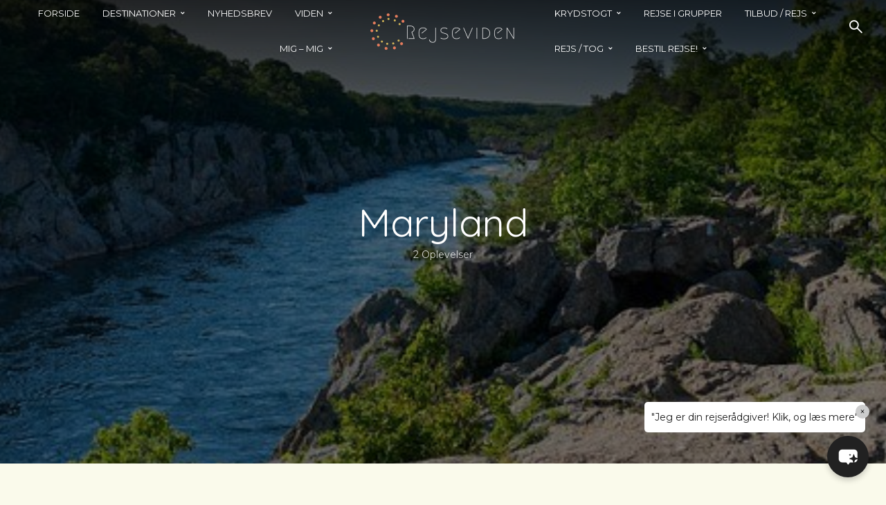

--- FILE ---
content_type: text/html; charset=UTF-8
request_url: https://www.rejseviden.dk/category/destinationer/nordamerika/usa/staterne-i-syd/maryland/
body_size: 67672
content:
<!DOCTYPE html>
<html dir="ltr" lang="da-DK" prefix="og: https://ogp.me/ns#" class="no-js no-svg">
	<head>
		<meta charset="UTF-8">
		<meta name="viewport" content="width=device-width, initial-scale=1">
		<link rel="profile" href="http://gmpg.org/xfn/11">
		<title>Maryland - Rejseviden</title>

		<!-- All in One SEO 4.9.3 - aioseo.com -->
	<meta name="robots" content="max-image-preview:large" />
	<link rel="canonical" href="https://www.rejseviden.dk/category/destinationer/nordamerika/usa/staterne-i-syd/maryland/" />
	<meta name="generator" content="All in One SEO (AIOSEO) 4.9.3" />
		<script type="application/ld+json" class="aioseo-schema">
			{"@context":"https:\/\/schema.org","@graph":[{"@type":"BreadcrumbList","@id":"https:\/\/www.rejseviden.dk\/category\/destinationer\/nordamerika\/usa\/staterne-i-syd\/maryland\/#breadcrumblist","itemListElement":[{"@type":"ListItem","@id":"https:\/\/www.rejseviden.dk#listItem","position":1,"name":"Home","item":"https:\/\/www.rejseviden.dk","nextItem":{"@type":"ListItem","@id":"https:\/\/www.rejseviden.dk\/category\/destinationer\/#listItem","name":"Destinationer"}},{"@type":"ListItem","@id":"https:\/\/www.rejseviden.dk\/category\/destinationer\/#listItem","position":2,"name":"Destinationer","item":"https:\/\/www.rejseviden.dk\/category\/destinationer\/","nextItem":{"@type":"ListItem","@id":"https:\/\/www.rejseviden.dk\/category\/destinationer\/nordamerika\/#listItem","name":"Nordamerika"},"previousItem":{"@type":"ListItem","@id":"https:\/\/www.rejseviden.dk#listItem","name":"Home"}},{"@type":"ListItem","@id":"https:\/\/www.rejseviden.dk\/category\/destinationer\/nordamerika\/#listItem","position":3,"name":"Nordamerika","item":"https:\/\/www.rejseviden.dk\/category\/destinationer\/nordamerika\/","nextItem":{"@type":"ListItem","@id":"https:\/\/www.rejseviden.dk\/category\/destinationer\/nordamerika\/usa\/#listItem","name":"USA"},"previousItem":{"@type":"ListItem","@id":"https:\/\/www.rejseviden.dk\/category\/destinationer\/#listItem","name":"Destinationer"}},{"@type":"ListItem","@id":"https:\/\/www.rejseviden.dk\/category\/destinationer\/nordamerika\/usa\/#listItem","position":4,"name":"USA","item":"https:\/\/www.rejseviden.dk\/category\/destinationer\/nordamerika\/usa\/","nextItem":{"@type":"ListItem","@id":"https:\/\/www.rejseviden.dk\/category\/destinationer\/nordamerika\/usa\/staterne-i-syd\/#listItem","name":"Staterne i Syd"},"previousItem":{"@type":"ListItem","@id":"https:\/\/www.rejseviden.dk\/category\/destinationer\/nordamerika\/#listItem","name":"Nordamerika"}},{"@type":"ListItem","@id":"https:\/\/www.rejseviden.dk\/category\/destinationer\/nordamerika\/usa\/staterne-i-syd\/#listItem","position":5,"name":"Staterne i Syd","item":"https:\/\/www.rejseviden.dk\/category\/destinationer\/nordamerika\/usa\/staterne-i-syd\/","nextItem":{"@type":"ListItem","@id":"https:\/\/www.rejseviden.dk\/category\/destinationer\/nordamerika\/usa\/staterne-i-syd\/maryland\/#listItem","name":"Maryland"},"previousItem":{"@type":"ListItem","@id":"https:\/\/www.rejseviden.dk\/category\/destinationer\/nordamerika\/usa\/#listItem","name":"USA"}},{"@type":"ListItem","@id":"https:\/\/www.rejseviden.dk\/category\/destinationer\/nordamerika\/usa\/staterne-i-syd\/maryland\/#listItem","position":6,"name":"Maryland","previousItem":{"@type":"ListItem","@id":"https:\/\/www.rejseviden.dk\/category\/destinationer\/nordamerika\/usa\/staterne-i-syd\/#listItem","name":"Staterne i Syd"}}]},{"@type":"CollectionPage","@id":"https:\/\/www.rejseviden.dk\/category\/destinationer\/nordamerika\/usa\/staterne-i-syd\/maryland\/#collectionpage","url":"https:\/\/www.rejseviden.dk\/category\/destinationer\/nordamerika\/usa\/staterne-i-syd\/maryland\/","name":"Maryland - Rejseviden","inLanguage":"da-DK","isPartOf":{"@id":"https:\/\/www.rejseviden.dk\/#website"},"breadcrumb":{"@id":"https:\/\/www.rejseviden.dk\/category\/destinationer\/nordamerika\/usa\/staterne-i-syd\/maryland\/#breadcrumblist"}},{"@type":"Organization","@id":"https:\/\/www.rejseviden.dk\/#organization","name":"Rejseviden","url":"https:\/\/www.rejseviden.dk\/"},{"@type":"WebSite","@id":"https:\/\/www.rejseviden.dk\/#website","url":"https:\/\/www.rejseviden.dk\/","name":"Rejseviden","inLanguage":"da-DK","publisher":{"@id":"https:\/\/www.rejseviden.dk\/#organization"}}]}
		</script>
		<!-- All in One SEO -->

<link rel='dns-prefetch' href='//maps.google.com' />
<link rel='dns-prefetch' href='//fonts.googleapis.com' />
<link rel="alternate" type="application/rss+xml" title="Rejseviden &raquo; Feed" href="https://www.rejseviden.dk/feed/" />
<link rel="alternate" type="application/rss+xml" title="Rejseviden &raquo;-kommentar-feed" href="https://www.rejseviden.dk/comments/feed/" />
<link rel="alternate" type="application/rss+xml" title="Rejseviden &raquo; Maryland-kategori-feed" href="https://www.rejseviden.dk/category/destinationer/nordamerika/usa/staterne-i-syd/maryland/feed/" />
		<!-- This site uses the Google Analytics by MonsterInsights plugin v9.11.1 - Using Analytics tracking - https://www.monsterinsights.com/ -->
							<script src="//www.googletagmanager.com/gtag/js?id=G-6Y0L58491J"  data-cfasync="false" data-wpfc-render="false" type="text/javascript" async></script>
			<script data-cfasync="false" data-wpfc-render="false" type="text/javascript">
				var mi_version = '9.11.1';
				var mi_track_user = true;
				var mi_no_track_reason = '';
								var MonsterInsightsDefaultLocations = {"page_location":"https:\/\/www.rejseviden.dk\/category\/destinationer\/nordamerika\/usa\/staterne-i-syd\/maryland\/"};
								if ( typeof MonsterInsightsPrivacyGuardFilter === 'function' ) {
					var MonsterInsightsLocations = (typeof MonsterInsightsExcludeQuery === 'object') ? MonsterInsightsPrivacyGuardFilter( MonsterInsightsExcludeQuery ) : MonsterInsightsPrivacyGuardFilter( MonsterInsightsDefaultLocations );
				} else {
					var MonsterInsightsLocations = (typeof MonsterInsightsExcludeQuery === 'object') ? MonsterInsightsExcludeQuery : MonsterInsightsDefaultLocations;
				}

								var disableStrs = [
										'ga-disable-G-6Y0L58491J',
									];

				/* Function to detect opted out users */
				function __gtagTrackerIsOptedOut() {
					for (var index = 0; index < disableStrs.length; index++) {
						if (document.cookie.indexOf(disableStrs[index] + '=true') > -1) {
							return true;
						}
					}

					return false;
				}

				/* Disable tracking if the opt-out cookie exists. */
				if (__gtagTrackerIsOptedOut()) {
					for (var index = 0; index < disableStrs.length; index++) {
						window[disableStrs[index]] = true;
					}
				}

				/* Opt-out function */
				function __gtagTrackerOptout() {
					for (var index = 0; index < disableStrs.length; index++) {
						document.cookie = disableStrs[index] + '=true; expires=Thu, 31 Dec 2099 23:59:59 UTC; path=/';
						window[disableStrs[index]] = true;
					}
				}

				if ('undefined' === typeof gaOptout) {
					function gaOptout() {
						__gtagTrackerOptout();
					}
				}
								window.dataLayer = window.dataLayer || [];

				window.MonsterInsightsDualTracker = {
					helpers: {},
					trackers: {},
				};
				if (mi_track_user) {
					function __gtagDataLayer() {
						dataLayer.push(arguments);
					}

					function __gtagTracker(type, name, parameters) {
						if (!parameters) {
							parameters = {};
						}

						if (parameters.send_to) {
							__gtagDataLayer.apply(null, arguments);
							return;
						}

						if (type === 'event') {
														parameters.send_to = monsterinsights_frontend.v4_id;
							var hookName = name;
							if (typeof parameters['event_category'] !== 'undefined') {
								hookName = parameters['event_category'] + ':' + name;
							}

							if (typeof MonsterInsightsDualTracker.trackers[hookName] !== 'undefined') {
								MonsterInsightsDualTracker.trackers[hookName](parameters);
							} else {
								__gtagDataLayer('event', name, parameters);
							}
							
						} else {
							__gtagDataLayer.apply(null, arguments);
						}
					}

					__gtagTracker('js', new Date());
					__gtagTracker('set', {
						'developer_id.dZGIzZG': true,
											});
					if ( MonsterInsightsLocations.page_location ) {
						__gtagTracker('set', MonsterInsightsLocations);
					}
										__gtagTracker('config', 'G-6Y0L58491J', {"forceSSL":"true","link_attribution":"true"} );
										window.gtag = __gtagTracker;										(function () {
						/* https://developers.google.com/analytics/devguides/collection/analyticsjs/ */
						/* ga and __gaTracker compatibility shim. */
						var noopfn = function () {
							return null;
						};
						var newtracker = function () {
							return new Tracker();
						};
						var Tracker = function () {
							return null;
						};
						var p = Tracker.prototype;
						p.get = noopfn;
						p.set = noopfn;
						p.send = function () {
							var args = Array.prototype.slice.call(arguments);
							args.unshift('send');
							__gaTracker.apply(null, args);
						};
						var __gaTracker = function () {
							var len = arguments.length;
							if (len === 0) {
								return;
							}
							var f = arguments[len - 1];
							if (typeof f !== 'object' || f === null || typeof f.hitCallback !== 'function') {
								if ('send' === arguments[0]) {
									var hitConverted, hitObject = false, action;
									if ('event' === arguments[1]) {
										if ('undefined' !== typeof arguments[3]) {
											hitObject = {
												'eventAction': arguments[3],
												'eventCategory': arguments[2],
												'eventLabel': arguments[4],
												'value': arguments[5] ? arguments[5] : 1,
											}
										}
									}
									if ('pageview' === arguments[1]) {
										if ('undefined' !== typeof arguments[2]) {
											hitObject = {
												'eventAction': 'page_view',
												'page_path': arguments[2],
											}
										}
									}
									if (typeof arguments[2] === 'object') {
										hitObject = arguments[2];
									}
									if (typeof arguments[5] === 'object') {
										Object.assign(hitObject, arguments[5]);
									}
									if ('undefined' !== typeof arguments[1].hitType) {
										hitObject = arguments[1];
										if ('pageview' === hitObject.hitType) {
											hitObject.eventAction = 'page_view';
										}
									}
									if (hitObject) {
										action = 'timing' === arguments[1].hitType ? 'timing_complete' : hitObject.eventAction;
										hitConverted = mapArgs(hitObject);
										__gtagTracker('event', action, hitConverted);
									}
								}
								return;
							}

							function mapArgs(args) {
								var arg, hit = {};
								var gaMap = {
									'eventCategory': 'event_category',
									'eventAction': 'event_action',
									'eventLabel': 'event_label',
									'eventValue': 'event_value',
									'nonInteraction': 'non_interaction',
									'timingCategory': 'event_category',
									'timingVar': 'name',
									'timingValue': 'value',
									'timingLabel': 'event_label',
									'page': 'page_path',
									'location': 'page_location',
									'title': 'page_title',
									'referrer' : 'page_referrer',
								};
								for (arg in args) {
																		if (!(!args.hasOwnProperty(arg) || !gaMap.hasOwnProperty(arg))) {
										hit[gaMap[arg]] = args[arg];
									} else {
										hit[arg] = args[arg];
									}
								}
								return hit;
							}

							try {
								f.hitCallback();
							} catch (ex) {
							}
						};
						__gaTracker.create = newtracker;
						__gaTracker.getByName = newtracker;
						__gaTracker.getAll = function () {
							return [];
						};
						__gaTracker.remove = noopfn;
						__gaTracker.loaded = true;
						window['__gaTracker'] = __gaTracker;
					})();
									} else {
										console.log("");
					(function () {
						function __gtagTracker() {
							return null;
						}

						window['__gtagTracker'] = __gtagTracker;
						window['gtag'] = __gtagTracker;
					})();
									}
			</script>
							<!-- / Google Analytics by MonsterInsights -->
		<style id='wp-img-auto-sizes-contain-inline-css' type='text/css'>
img:is([sizes=auto i],[sizes^="auto," i]){contain-intrinsic-size:3000px 1500px}
/*# sourceURL=wp-img-auto-sizes-contain-inline-css */
</style>
<style id='wp-emoji-styles-inline-css' type='text/css'>

	img.wp-smiley, img.emoji {
		display: inline !important;
		border: none !important;
		box-shadow: none !important;
		height: 1em !important;
		width: 1em !important;
		margin: 0 0.07em !important;
		vertical-align: -0.1em !important;
		background: none !important;
		padding: 0 !important;
	}
/*# sourceURL=wp-emoji-styles-inline-css */
</style>
<link rel='stylesheet' id='wp-block-library-css' href='https://www.rejseviden.dk/wp-includes/css/dist/block-library/style.min.css?ver=6.9' type='text/css' media='all' />
<style id='classic-theme-styles-inline-css' type='text/css'>
/*! This file is auto-generated */
.wp-block-button__link{color:#fff;background-color:#32373c;border-radius:9999px;box-shadow:none;text-decoration:none;padding:calc(.667em + 2px) calc(1.333em + 2px);font-size:1.125em}.wp-block-file__button{background:#32373c;color:#fff;text-decoration:none}
/*# sourceURL=/wp-includes/css/classic-themes.min.css */
</style>
<link rel='stylesheet' id='aioseo/css/src/vue/standalone/blocks/table-of-contents/global.scss-css' href='https://www.rejseviden.dk/wp-content/plugins/all-in-one-seo-pack/dist/Lite/assets/css/table-of-contents/global.e90f6d47.css?ver=4.9.3' type='text/css' media='all' />
<style id='htr-block-modal-builder-block-style-inline-css' type='text/css'>
.wp-block-htr-block-modal-builder-block{margin-bottom:0!important;margin-top:0!important}.htr-modal-content-hide{opacity:0;z-index:-999999999}.htr-modal-content-show{opacity:1;z-index:99999}.htr-modal-prevent-scroll{overflow:hidden}.htr-modal-content{align-items:center;background-color:transparent;border:0;bottom:0;display:flex;height:100%;justify-content:center;left:0;overflow:hidden;padding:0;position:fixed;right:0;top:0;width:100%}.htr-modal-content-wrap{max-height:80%;max-width:80%;overflow-x:hidden;overflow-y:scroll;scrollbar-width:none;-ms-overflow-style:none;background-color:#fff;position:relative}.htr-modal-content-wrap::-webkit-scrollbar{width:0}.htr-modal-content-close-btn{background-color:#000;border:2px solid #fff;border-radius:100%;color:#fff;cursor:pointer;font-size:1.6rem;height:38px;line-height:32px;position:absolute;right:2rem;text-align:center;top:2rem;width:38px;z-index:9999}.htr-modal-content-background{background-color:rgba(0,0,0,.6);bottom:0;height:100%;left:0;position:absolute;right:0;top:0;width:100%}@media(min-width:1280px){.htr-modal-content-wrap{max-width:1280px}}

/*# sourceURL=https://www.rejseviden.dk/wp-content/plugins/modal-builder-block/build/style-index.css */
</style>
<style id='pdfemb-pdf-embedder-viewer-style-inline-css' type='text/css'>
.wp-block-pdfemb-pdf-embedder-viewer{max-width:none}

/*# sourceURL=https://www.rejseviden.dk/wp-content/plugins/pdf-embedder/block/build/style-index.css */
</style>
<style id='global-styles-inline-css' type='text/css'>
:root{--wp--preset--aspect-ratio--square: 1;--wp--preset--aspect-ratio--4-3: 4/3;--wp--preset--aspect-ratio--3-4: 3/4;--wp--preset--aspect-ratio--3-2: 3/2;--wp--preset--aspect-ratio--2-3: 2/3;--wp--preset--aspect-ratio--16-9: 16/9;--wp--preset--aspect-ratio--9-16: 9/16;--wp--preset--color--black: #000000;--wp--preset--color--cyan-bluish-gray: #abb8c3;--wp--preset--color--white: #ffffff;--wp--preset--color--pale-pink: #f78da7;--wp--preset--color--vivid-red: #cf2e2e;--wp--preset--color--luminous-vivid-orange: #ff6900;--wp--preset--color--luminous-vivid-amber: #fcb900;--wp--preset--color--light-green-cyan: #7bdcb5;--wp--preset--color--vivid-green-cyan: #00d084;--wp--preset--color--pale-cyan-blue: #8ed1fc;--wp--preset--color--vivid-cyan-blue: #0693e3;--wp--preset--color--vivid-purple: #9b51e0;--wp--preset--color--trawell-acc: #098da3;--wp--preset--color--trawell-txt: #0b1215;--wp--preset--color--trawell-meta: #0b1215;--wp--preset--color--trawell-bg: #fafaeb;--wp--preset--color--trawell-cat-2: #d32f2f;--wp--preset--color--trawell-cat-3: #ef6c00;--wp--preset--color--trawell-cat-4: #7cb342;--wp--preset--color--trawell-cat-5: #03a9f4;--wp--preset--color--trawell-cat-6: #ab47bc;--wp--preset--color--trawell-cat-581: #098DA3;--wp--preset--gradient--vivid-cyan-blue-to-vivid-purple: linear-gradient(135deg,rgb(6,147,227) 0%,rgb(155,81,224) 100%);--wp--preset--gradient--light-green-cyan-to-vivid-green-cyan: linear-gradient(135deg,rgb(122,220,180) 0%,rgb(0,208,130) 100%);--wp--preset--gradient--luminous-vivid-amber-to-luminous-vivid-orange: linear-gradient(135deg,rgb(252,185,0) 0%,rgb(255,105,0) 100%);--wp--preset--gradient--luminous-vivid-orange-to-vivid-red: linear-gradient(135deg,rgb(255,105,0) 0%,rgb(207,46,46) 100%);--wp--preset--gradient--very-light-gray-to-cyan-bluish-gray: linear-gradient(135deg,rgb(238,238,238) 0%,rgb(169,184,195) 100%);--wp--preset--gradient--cool-to-warm-spectrum: linear-gradient(135deg,rgb(74,234,220) 0%,rgb(151,120,209) 20%,rgb(207,42,186) 40%,rgb(238,44,130) 60%,rgb(251,105,98) 80%,rgb(254,248,76) 100%);--wp--preset--gradient--blush-light-purple: linear-gradient(135deg,rgb(255,206,236) 0%,rgb(152,150,240) 100%);--wp--preset--gradient--blush-bordeaux: linear-gradient(135deg,rgb(254,205,165) 0%,rgb(254,45,45) 50%,rgb(107,0,62) 100%);--wp--preset--gradient--luminous-dusk: linear-gradient(135deg,rgb(255,203,112) 0%,rgb(199,81,192) 50%,rgb(65,88,208) 100%);--wp--preset--gradient--pale-ocean: linear-gradient(135deg,rgb(255,245,203) 0%,rgb(182,227,212) 50%,rgb(51,167,181) 100%);--wp--preset--gradient--electric-grass: linear-gradient(135deg,rgb(202,248,128) 0%,rgb(113,206,126) 100%);--wp--preset--gradient--midnight: linear-gradient(135deg,rgb(2,3,129) 0%,rgb(40,116,252) 100%);--wp--preset--font-size--small: 12.8px;--wp--preset--font-size--medium: 20px;--wp--preset--font-size--large: 24px;--wp--preset--font-size--x-large: 42px;--wp--preset--font-size--normal: 16px;--wp--preset--font-size--huge: 32px;--wp--preset--spacing--20: 0.44rem;--wp--preset--spacing--30: 0.67rem;--wp--preset--spacing--40: 1rem;--wp--preset--spacing--50: 1.5rem;--wp--preset--spacing--60: 2.25rem;--wp--preset--spacing--70: 3.38rem;--wp--preset--spacing--80: 5.06rem;--wp--preset--shadow--natural: 6px 6px 9px rgba(0, 0, 0, 0.2);--wp--preset--shadow--deep: 12px 12px 50px rgba(0, 0, 0, 0.4);--wp--preset--shadow--sharp: 6px 6px 0px rgba(0, 0, 0, 0.2);--wp--preset--shadow--outlined: 6px 6px 0px -3px rgb(255, 255, 255), 6px 6px rgb(0, 0, 0);--wp--preset--shadow--crisp: 6px 6px 0px rgb(0, 0, 0);}:where(.is-layout-flex){gap: 0.5em;}:where(.is-layout-grid){gap: 0.5em;}body .is-layout-flex{display: flex;}.is-layout-flex{flex-wrap: wrap;align-items: center;}.is-layout-flex > :is(*, div){margin: 0;}body .is-layout-grid{display: grid;}.is-layout-grid > :is(*, div){margin: 0;}:where(.wp-block-columns.is-layout-flex){gap: 2em;}:where(.wp-block-columns.is-layout-grid){gap: 2em;}:where(.wp-block-post-template.is-layout-flex){gap: 1.25em;}:where(.wp-block-post-template.is-layout-grid){gap: 1.25em;}.has-black-color{color: var(--wp--preset--color--black) !important;}.has-cyan-bluish-gray-color{color: var(--wp--preset--color--cyan-bluish-gray) !important;}.has-white-color{color: var(--wp--preset--color--white) !important;}.has-pale-pink-color{color: var(--wp--preset--color--pale-pink) !important;}.has-vivid-red-color{color: var(--wp--preset--color--vivid-red) !important;}.has-luminous-vivid-orange-color{color: var(--wp--preset--color--luminous-vivid-orange) !important;}.has-luminous-vivid-amber-color{color: var(--wp--preset--color--luminous-vivid-amber) !important;}.has-light-green-cyan-color{color: var(--wp--preset--color--light-green-cyan) !important;}.has-vivid-green-cyan-color{color: var(--wp--preset--color--vivid-green-cyan) !important;}.has-pale-cyan-blue-color{color: var(--wp--preset--color--pale-cyan-blue) !important;}.has-vivid-cyan-blue-color{color: var(--wp--preset--color--vivid-cyan-blue) !important;}.has-vivid-purple-color{color: var(--wp--preset--color--vivid-purple) !important;}.has-black-background-color{background-color: var(--wp--preset--color--black) !important;}.has-cyan-bluish-gray-background-color{background-color: var(--wp--preset--color--cyan-bluish-gray) !important;}.has-white-background-color{background-color: var(--wp--preset--color--white) !important;}.has-pale-pink-background-color{background-color: var(--wp--preset--color--pale-pink) !important;}.has-vivid-red-background-color{background-color: var(--wp--preset--color--vivid-red) !important;}.has-luminous-vivid-orange-background-color{background-color: var(--wp--preset--color--luminous-vivid-orange) !important;}.has-luminous-vivid-amber-background-color{background-color: var(--wp--preset--color--luminous-vivid-amber) !important;}.has-light-green-cyan-background-color{background-color: var(--wp--preset--color--light-green-cyan) !important;}.has-vivid-green-cyan-background-color{background-color: var(--wp--preset--color--vivid-green-cyan) !important;}.has-pale-cyan-blue-background-color{background-color: var(--wp--preset--color--pale-cyan-blue) !important;}.has-vivid-cyan-blue-background-color{background-color: var(--wp--preset--color--vivid-cyan-blue) !important;}.has-vivid-purple-background-color{background-color: var(--wp--preset--color--vivid-purple) !important;}.has-black-border-color{border-color: var(--wp--preset--color--black) !important;}.has-cyan-bluish-gray-border-color{border-color: var(--wp--preset--color--cyan-bluish-gray) !important;}.has-white-border-color{border-color: var(--wp--preset--color--white) !important;}.has-pale-pink-border-color{border-color: var(--wp--preset--color--pale-pink) !important;}.has-vivid-red-border-color{border-color: var(--wp--preset--color--vivid-red) !important;}.has-luminous-vivid-orange-border-color{border-color: var(--wp--preset--color--luminous-vivid-orange) !important;}.has-luminous-vivid-amber-border-color{border-color: var(--wp--preset--color--luminous-vivid-amber) !important;}.has-light-green-cyan-border-color{border-color: var(--wp--preset--color--light-green-cyan) !important;}.has-vivid-green-cyan-border-color{border-color: var(--wp--preset--color--vivid-green-cyan) !important;}.has-pale-cyan-blue-border-color{border-color: var(--wp--preset--color--pale-cyan-blue) !important;}.has-vivid-cyan-blue-border-color{border-color: var(--wp--preset--color--vivid-cyan-blue) !important;}.has-vivid-purple-border-color{border-color: var(--wp--preset--color--vivid-purple) !important;}.has-vivid-cyan-blue-to-vivid-purple-gradient-background{background: var(--wp--preset--gradient--vivid-cyan-blue-to-vivid-purple) !important;}.has-light-green-cyan-to-vivid-green-cyan-gradient-background{background: var(--wp--preset--gradient--light-green-cyan-to-vivid-green-cyan) !important;}.has-luminous-vivid-amber-to-luminous-vivid-orange-gradient-background{background: var(--wp--preset--gradient--luminous-vivid-amber-to-luminous-vivid-orange) !important;}.has-luminous-vivid-orange-to-vivid-red-gradient-background{background: var(--wp--preset--gradient--luminous-vivid-orange-to-vivid-red) !important;}.has-very-light-gray-to-cyan-bluish-gray-gradient-background{background: var(--wp--preset--gradient--very-light-gray-to-cyan-bluish-gray) !important;}.has-cool-to-warm-spectrum-gradient-background{background: var(--wp--preset--gradient--cool-to-warm-spectrum) !important;}.has-blush-light-purple-gradient-background{background: var(--wp--preset--gradient--blush-light-purple) !important;}.has-blush-bordeaux-gradient-background{background: var(--wp--preset--gradient--blush-bordeaux) !important;}.has-luminous-dusk-gradient-background{background: var(--wp--preset--gradient--luminous-dusk) !important;}.has-pale-ocean-gradient-background{background: var(--wp--preset--gradient--pale-ocean) !important;}.has-electric-grass-gradient-background{background: var(--wp--preset--gradient--electric-grass) !important;}.has-midnight-gradient-background{background: var(--wp--preset--gradient--midnight) !important;}.has-small-font-size{font-size: var(--wp--preset--font-size--small) !important;}.has-medium-font-size{font-size: var(--wp--preset--font-size--medium) !important;}.has-large-font-size{font-size: var(--wp--preset--font-size--large) !important;}.has-x-large-font-size{font-size: var(--wp--preset--font-size--x-large) !important;}
:where(.wp-block-post-template.is-layout-flex){gap: 1.25em;}:where(.wp-block-post-template.is-layout-grid){gap: 1.25em;}
:where(.wp-block-term-template.is-layout-flex){gap: 1.25em;}:where(.wp-block-term-template.is-layout-grid){gap: 1.25em;}
:where(.wp-block-columns.is-layout-flex){gap: 2em;}:where(.wp-block-columns.is-layout-grid){gap: 2em;}
:root :where(.wp-block-pullquote){font-size: 1.5em;line-height: 1.6;}
/*# sourceURL=global-styles-inline-css */
</style>
<link rel='stylesheet' id='chatbot-css-css' href='https://www.rejseviden.dk/wp-content/plugins/chatbot-plugin/assets/chatbot.css?ver=6.9' type='text/css' media='all' />
<link rel='stylesheet' id='css_fancybox-css' href='https://www.rejseviden.dk/wp-content/plugins/image-mapper/fancybox/jquery.fancybox-1.3.5.pack.css?ver=6.9' type='text/css' media='all' />
<link rel='stylesheet' id='css.bootstrap-css-css' href='https://www.rejseviden.dk/wp-content/plugins/image-mapper/css/bootstrap/css.bootstrap.css?ver=6.9' type='text/css' media='all' />
<link rel='stylesheet' id='mks_shortcodes_fntawsm_css-css' href='https://www.rejseviden.dk/wp-content/plugins/meks-flexible-shortcodes/css/font-awesome/css/font-awesome.min.css?ver=1.3.8' type='text/css' media='screen' />
<link rel='stylesheet' id='mks_shortcodes_simple_line_icons-css' href='https://www.rejseviden.dk/wp-content/plugins/meks-flexible-shortcodes/css/simple-line/simple-line-icons.css?ver=1.3.8' type='text/css' media='screen' />
<link rel='stylesheet' id='mks_shortcodes_css-css' href='https://www.rejseviden.dk/wp-content/plugins/meks-flexible-shortcodes/css/style.css?ver=1.3.8' type='text/css' media='screen' />
<link rel='stylesheet' id='searchandfilter-css' href='https://www.rejseviden.dk/wp-content/plugins/search-filter/style.css?ver=1' type='text/css' media='all' />
<link rel='stylesheet' id='mks-map-css-css' href='https://www.rejseviden.dk/wp-content/plugins/meks-easy-maps/public/css/map.css?ver=2.1.3' type='text/css' media='all' />
<link rel='stylesheet' id='mxchat-chat-css-css' href='https://www.rejseviden.dk/wp-content/plugins/mxchat-basic/includes/../css/chat-style.css?ver=3.0.4' type='text/css' media='all' />
<link rel='stylesheet' id='trawell-fonts-css' href='https://fonts.googleapis.com/css?family=Montserrat%3A400%7CQuicksand%3A400&#038;subset=latin%2Clatin-ext&#038;ver=1.6.1' type='text/css' media='all' />
<link rel='stylesheet' id='trawell-bootstrap-reboot-css' href='https://www.rejseviden.dk/wp-content/themes/trawell/assets/css/bootstrap-reboot.css?ver=1.6.1' type='text/css' media='all' />
<link rel='stylesheet' id='trawell-bootstrap-grid-css' href='https://www.rejseviden.dk/wp-content/themes/trawell/assets/css/bootstrap-grid.css?ver=1.6.1' type='text/css' media='all' />
<link rel='stylesheet' id='trawell-iconfont-css' href='https://www.rejseviden.dk/wp-content/themes/trawell/assets/css/trawell-iconfont.css?ver=1.6.1' type='text/css' media='all' />
<link rel='stylesheet' id='trawell-photoswipe-css' href='https://www.rejseviden.dk/wp-content/themes/trawell/assets/css/photoswipe.css?ver=1.6.1' type='text/css' media='all' />
<link rel='stylesheet' id='trawell-photoswipe-skin-css' href='https://www.rejseviden.dk/wp-content/themes/trawell/assets/css/photoswipe-default-skin.css?ver=1.6.1' type='text/css' media='all' />
<link rel='stylesheet' id='trawell-owl-carousel-css' href='https://www.rejseviden.dk/wp-content/themes/trawell/assets/css/owl-carousel.css?ver=1.6.1' type='text/css' media='all' />
<link rel='stylesheet' id='trawell-main-css' href='https://www.rejseviden.dk/wp-content/themes/trawell/assets/css/main.css?ver=1.6.1' type='text/css' media='all' />
<style id='trawell-main-inline-css' type='text/css'>
.row{margin-right: -7px;margin-left: -7px;}.col-1, .col-2, .col-3, .col-4, .col-5, .col-6, .col-7, .col-8, .col-9, .col-10, .col-11, .col-12, .col,.col-auto, .col-sm-1, .col-sm-2, .col-sm-3, .col-sm-4, .col-sm-5, .col-sm-6, .col-sm-7, .col-sm-8, .col-sm-9, .col-sm-10, .col-sm-11, .col-sm-12, .col-sm,.col-sm-auto, .col-md-1, .col-md-2, .col-md-3, .col-md-4, .col-md-5, .col-md-6, .col-md-7, .col-md-8, .col-md-9, .col-md-10, .col-md-11, .col-md-12, .col-md,.col-md-auto, .col-lg-1, .col-lg-2, .col-lg-3, .col-lg-4, .col-lg-5, .col-lg-6, .col-lg-7, .col-lg-8, .col-lg-9, .col-lg-10, .col-lg-11, .col-lg-12, .col-lg,.col-lg-auto, .col-xl-1, .col-xl-2, .col-xl-3, .col-xl-4, .col-xl-5, .col-xl-6, .col-xl-7, .col-xl-8, .col-xl-9, .col-xl-10, .col-xl-11, .col-xl-12, .col-xl,.col-xl-auto,.trawell-pre-footer .menu{padding-right: 7px;padding-left: 7px;}@media (min-width: 440px) {.container,.trawell-has-sidebar .trawell-main,.trawell-sidebar-none .trawell-main{max-width: 470px;padding-right: 20px;padding-left: 20px;}.row{margin-right: -10px;margin-left: -10px;}.col-1, .col-2, .col-3, .col-4, .col-5, .col-6, .col-7, .col-8, .col-9, .col-10, .col-11, .col-12, .col,.col-auto, .col-sm-1, .col-sm-2, .col-sm-3, .col-sm-4, .col-sm-5, .col-sm-6, .col-sm-7, .col-sm-8, .col-sm-9, .col-sm-10, .col-sm-11, .col-sm-12, .col-sm,.col-sm-auto, .col-md-1, .col-md-2, .col-md-3, .col-md-4, .col-md-5, .col-md-6, .col-md-7, .col-md-8, .col-md-9, .col-md-10, .col-md-11, .col-md-12, .col-md,.col-md-auto, .col-lg-1, .col-lg-2, .col-lg-3, .col-lg-4, .col-lg-5, .col-lg-6, .col-lg-7, .col-lg-8, .col-lg-9, .col-lg-10, .col-lg-11, .col-lg-12, .col-lg,.col-lg-auto, .col-xl-1, .col-xl-2, .col-xl-3, .col-xl-4, .col-xl-5, .col-xl-6, .col-xl-7, .col-xl-8, .col-xl-9, .col-xl-10, .col-xl-11, .col-xl-12, .col-xl,.col-xl-auto,.trawell-pre-footer .menu{padding-right: 10px;padding-left: 10px;}}@media (min-width: 730px) {.container,.trawell-has-sidebar .trawell-main,.trawell-sidebar-none .trawell-main{max-width: 860px;padding-right: 30px;padding-left: 30px;}.trawell-pre-footer .menu{padding-right: 30px;padding-left: 30px;}.row{margin-right: -15px;margin-left: -15px;}.col-1, .col-2, .col-3, .col-4, .col-5, .col-6, .col-7, .col-8, .col-9, .col-10, .col-11, .col-12, .col,.col-auto, .col-sm-1, .col-sm-2, .col-sm-3, .col-sm-4, .col-sm-5, .col-sm-6, .col-sm-7, .col-sm-8, .col-sm-9, .col-sm-10, .col-sm-11, .col-sm-12, .col-sm,.col-sm-auto, .col-md-1, .col-md-2, .col-md-3, .col-md-4, .col-md-5, .col-md-6, .col-md-7, .col-md-8, .col-md-9, .col-md-10, .col-md-11, .col-md-12, .col-md,.col-md-auto, .col-lg-1, .col-lg-2, .col-lg-3, .col-lg-4, .col-lg-5, .col-lg-6, .col-lg-7, .col-lg-8, .col-lg-9, .col-lg-10, .col-lg-11, .col-lg-12, .col-lg,.col-lg-auto, .col-xl-1, .col-xl-2, .col-xl-3, .col-xl-4, .col-xl-5, .col-xl-6, .col-xl-7, .col-xl-8, .col-xl-9, .col-xl-10, .col-xl-11, .col-xl-12, .col-xl,.col-xl-auto,.trawell-pre-footer .menu{padding-right: 15px;padding-left: 15px;}}@media (min-width: 1024px) {.container,.trawell-has-sidebar .trawell-main,.trawell-sidebar-none .trawell-main{max-width: 100%;}}@media (min-width: 1100px) {.container,.trawell-pre-footer .menu,.trawell-has-sidebar .trawell-main,.trawell-sidebar-none .trawell-main,.page-template-template-blank .trawell-main{max-width: 1260px;}.trawell-pre-footer .menu{padding-right: 30px;padding-left: 30px;}}.trawell-section.trawell-layout-c2 .trawell-item,.trawell-section.trawell-layout-c3 .trawell-item,.trawell-section.trawell-layout-c4 .trawell-item,.trawell-section.trawell-layout-d2 .trawell-item,.trawell-section.trawell-layout-d3 .trawell-item,.trawell-section.trawell-layout-d4 .trawell-item,.trawell-section.trawell-layout-b3 .trawell-item,.trawell-related.trawell-layout-b1 .trawell-item {margin-bottom: 30px;}.entry-content p a:not(.trawell-button),.entry-content li a,.comment-content a,.widget_text p a{color: rgba(9,141,163,0.7);-webkit-box-shadow:0 1px 0px rgba(9,141,163,0.7);box-shadow: 0 1px 0 rgba(9,141,163,0.7);-webkit-transition: all .15s ease-in-out; -moz-transition: all .15s ease-in-out;-ms-transition: all .15s ease-in-out; -o-transition: all .15s ease-in-out;transition: all .15s ease-in-out;}.entry-content p a:not(.mks_ico):not(.mks_button):not(.trawell-button):hover,.entry-content li a:hover,.comment-content a:hover,.widget_text p a:hover{background: rgba(9,141,163,0.1);box-shadow: 0 1px 0 rgba(9,141,163,0.7);}.trawell-top-bar .container{height: 150px;}.trawell-top-bar,.trawell-top-bar .sub-menu{background: #f9f9f9;color: #4A4A4A;}.trawell-top-bar a{color: #4A4A4A;}.trawell-top-bar a:hover{color: #4A4A4A;}.trawell-header,.trawell-header .sub-menu{background: #1f1e1a;}.trawell-header,.trawell-header a,.trawell-action-close span,.trawell-top-bar{font-family: 'Montserrat';font-weight: 400;}.trawell-header,.trawell-header a,.trawell-action-close span{color: #fafaeb;}.menu-main{font-size: 1.3rem;}.menu-main .current-menu-item > a,.menu-main .current-menu-ancestor > a,.trawell-header li:hover > a,.trawell-header-indent #trawell-header ul > li:hover > a,.trawell-header-indent #trawell-header .trawell-actions .trawell-soc-menu > li:hover > a,.active .o-exit-1,.trawell-actions > li:hover > a,.trawell-actions > li:hover > span,.trawell-header-indent #trawell-header .trawell-actions>li>span:hover,.trawell-header a:hover{color: #08b7ce;}.trawell-header .container{height: 90px;}.trawell-header-indent .trawell-cover{margin-top: -90px;}.trawell-actions button{background: #08b7ce;}.trawell-actions button:hover{background: hsla( 186.97, 92.52%, 35.67%, 1);}.trawell-item-color-overlay .entry-image:after,.trawell-overlay {background: rgba(0, 0, 0, 0.5);}.trawell-cover,.trawell-cover-item{height: 400px;}@media (min-width: 730px) {.trawell-cover,.trawell-cover-item{height: 500px;}}@media (min-width: 1024px) { .trawell-cover, .trawell-cover-item{height: 580px;}.trawell-header-indent .trawell-cover,.trawell-header-indent .trawell-cover-item{height: 670px;}}body,.type--body-font,.widget_categories .count,.tagcloud a,.trawell-button,input[type="submit"],.trawell-pagination a,.mks_read_more a,button,.trawell-button-hollow,.comment-reply-link,.page-numbers.current,.entry-content .trawell-paginated > span,.widget .mks_autor_link_wrap a,.entry-category,.wp-block-button__link,body div.wpforms-container-full .wpforms-form input[type=submit], body div.wpforms-container-full .wpforms-form button[type=submit], body div.wpforms-container-full .wpforms-form .wpforms-page-button {font-family: 'Montserrat';font-weight: 400;}body{color: #0b1215;font-size: 1.6rem;}h1, h2, h3, h4, h5, h6,.h1, .h2, .h3, .h4, .h5, .h6,.entry-meta-author,.comment-author.vcard,.widget li a,.prev-next-nav a,blockquote, blockquote p,.trawell-header .site-title a,.wp-block-cover .wp-block-cover-image-text, .wp-block-cover .wp-block-cover-text, .wp-block-cover h2,.wp-block-cover-image .wp-block-cover-image-text, .wp-block-cover-image .wp-block-cover-text, .wp-block-cover-image h2{font-family: 'Quicksand';font-weight: 400;}h1, h2, h3, h4, h5, h6,.h1, .h2, .h3, .h4, .h5, .h6,.entry-meta-author,.comment-author.vcard{color:#0b1215;}.entry-meta-author,.comment-author.vcard{color: #0b1215;}a,blockquote, blockquote p{ color: #098da3;}h1, .h1 {font-size: 4.2rem;}h2, .h2 {font-size: 3.2rem;}h3, .h3 {font-size:2.6rem;}h4, .h4,.mks_author_widget h3 {font-size: 2.4rem;}h5, .h5,.comment-author.vcard {font-size: 2.0rem;}h6, .h6 {font-size: 1.7rem;}blockquote{font-size: 1.8rem;}.section-title{font-size: 1.6rem;}.trawell-item .entry-meta a,.trawell-item .entry-meta,.trawell-post-single .entry-meta,.comment-metadata a,.widget .post-date,.widget .recentcomments,.widget .rss-date,.comment-metadata,.comment-metadata a,.mks-map-entry-meta a{color: rgba(11,18,21,1);}.trawell-item .entry-meta span:before,.trawell-post-single .entry-meta span:before{background: rgba(11,18,21,0.25);}.excerpt-small,.comment-content,.widget a,.widget{font-size: 1.4rem;line-height: 1.5;}.widget-title{font-size: 1.6rem;}.widget a,.trawell-breadcrumbs a:hover,.color-text a + a:before{color: #0b1215;}.display-1,.trawell-cover .archive-title{font-size: 5.6rem;}.display-2,.display-2-text{color: #098da3;}.trawell-msg{background: #098da3;}.trawell-msg a{color: hsla( 188.57, 89.53%, 50.59%, 1);}.trawell-msg a:hover{color: hsla( 188.57, 89.53%, 62.39%, 1);}.entry-meta a,.widget-mini a,.comment-respond .section-title+small a,.entry-title a,.fn a,.color-text span{color: #0b1215;}.widget-mini a:hover,.entry-meta a:hover,.trawell-sidebar a:hover,.trawell-item .entry-title a:hover,.mks-map-entry-header .entry-title a:hover,.fn a:hover,blockquote,.trawell-main .entry-tags a,.tagcloud a,.comment-respond .section-title+small a:hover,.mks-map-entry-meta a:hover,.color-text a{color: #098da3;}.color-text a:hover{color: hsla( 188.57, 89.53%, 28.67%, 1);}body,.section-title span,.comment-respond .section-title+small{background: #fafaeb;}.section-title:after,.widget-mini:after,.trawell-responsive-item:before{background: rgba(11,18,21,0.1);}blockquote:after,.double-bounce1, .double-bounce2{background: rgba(9,141,163,0.6);}.trawell-sidebar {background: #fafaeb;-webkit-box-shadow:330px 0 0 #fafaeb,680px 0 0 #fafaeb,1030px 0 0 #fafaeb,1380px 0 0 #fafaeb,1730px 0 0 #fafaeb,2080px 0 0 #fafaeb,2430px 0 0 #fafaeb,2780px 0 0 #fafaeb,3130px 0 0 #fafaeb;box-shadow:330px 0 0 #fafaeb,680px 0 0 #fafaeb,1030px 0 0 #fafaeb,1380px 0 0 #fafaeb,1730px 0 0 #fafaeb,2080px 0 0 #fafaeb,2430px 0 0 #fafaeb,2780px 0 0 #fafaeb,3130px 0 0 #fafaeb;}.trawell-sidebar-left .trawell-sidebar {-webkit-box-shadow:-330px 0 0 #fafaeb,-680px 0 0 #fafaeb,-1030px 0 0 #fafaeb,-1380px 0 0 #fafaeb,-1730px 0 0 #fafaeb,-2080px 0 0 #fafaeb,-2430px 0 0 #fafaeb,-2780px 0 0 #fafaeb,-3130px 0 0 #fafaeb;box-shadow:-330px 0 0 #fafaeb,-680px 0 0 #fafaeb,-1030px 0 0 #fafaeb,-1380px 0 0 #fafaeb,-1730px 0 0 #fafaeb,-2080px 0 0 #fafaeb,-2430px 0 0 #fafaeb,-2780px 0 0 #fafaeb,-3130px 0 0 #fafaeb;}.trawell-sidebar{background: #fafaeb;}.trawell-sidebar .widget{background: #fafaeb;}.trawell-sidebar .widget,.trawell-sidebar .widget a{color: #0b1215;}.trawell-sidebar .widget .widget-title{color: #0b1215;}.trawell-sidebar .widget a:hover{color: #098DA3;}.trawell-action-close span,.trawell-action-close i{color: #0b1215;}.trawell-sidebar .widget_text p a{-webkit-box-shadow:0 1px 0 rgba(11,18,21,0.7);box-shadow: 0 1px 0 rgba(11,18,21,0.7);}.trawell-sidebar .widget_text p a:hover{background: rgba(118,208,226,0.1);box-shadow: 0 1px 0 rgba(118,208,226,0.7);}.widget.trawell-highlight .trawell-button{background: #098DA3;}.widget .trawell-button:hover{background: hsla( 188.57, 89.53%, 28.67%, 1);}.trawell-sidebar .widget.trawell-highlight{background: #098DA3;}.widget.trawell-highlight,.widget.trawell-highlight a,.widget.trawell-highlight .widget-title{color: #0b1215;}.widget.trawell-highlight a:hover{color: #76d0e2;}.widget_text.trawell-highlight p a{-webkit-box-shadow:0 1px 0 rgba(11,18,21,0.7);box-shadow: 0 1px 0 rgba(11,18,21,0.7);}.widget_text.trawell-highlight p a:hover{background: rgba(118,208,226,0.1);box-shadow: 0 1px 0 rgba(118,208,226,0.7);}.widget.trawell-highlight .trawell-button{background: hsla( 188.57, 89.53%, 28.67%, 1);}.widget.trawell-highlight .trawell-button:hover{background: hsla( 188.57, 89.53%, 26.98%, 1);}.widget.trawell-highlight input[type=text]{border:none;}.widget.trawell-highlight.widget_tag_cloud a{border-color: rgba(11,18,21,0.5);}.widget.trawell-highlight .post-date,.widget.trawell-highlight .recentcomments,.widget.trawell-highlight .rss-date,.widget.trawell-highlight .comment-metadata,.widget.trawell-highlight .comment-metadata a,.widget.trawell-highlight .trawell-item .entry-meta,.widget.trawell-highlight .trawell-item .entry-meta a{color:rgba(11,18,21,0.7);}.widget.trawell-highlight .trawell-item .entry-meta a:hover{color:rgba(11,18,21,1);}.widget.trawell-highlight .trawell-item .entry-meta span+span:before{background:rgba(11,18,21,0.25);}input[type=number],input[type=text],input[type=email],input[type=url],input[type=tel],input[type=password],input[type=date],input[type=search],select,textarea{border-color: rgba(11,18,21,0.1);color: #0b1215;}select{background: #fafaeb;}::-webkit-input-placeholder { color: rgba(11,18,21,0.8);}::-moz-placeholder {color: rgba(11,18,21,0.8);}:-ms-input-placeholder {color: rgba(11,18,21,0.8);}:-moz-placeholder {color: rgba(11,18,21,0.8);}.trawell-pre-footer{background: hsla( 48, 8.77%, 12.18%, 1);color: #ffffff;}.trawell-pre-footer .widget_meks_instagram{border-top:10px solid hsla( 48, 8.77%, 12.18%, 1);}.trawell-footer{background: #1f1e1a;color: #ffffff;}.trawell-footer .widget-title{color: #ffffff;}.trawell-footer .widget a,.trawell-pre-footer a{ color: #ffffff;}.trawell-footer .widget a:hover{ color: #91e1f1;}.trawell-footer .trawell-button,.trawell-footer [type=submit],.trawell-footer button{background: #91e1f1;color: #1f1e1a;}.trawell-footer .trawell-button:hover,.trawell-footer [type=submit]:hover,.trawell-footer button:hover{background: hsla( 190, 77.42%, 64.33%, 1);color: #1f1e1a;}.trawell-footer .widget.widget_tag_cloud a{border-color: rgba(255,255,255,0.3);}.trawell-footer .comment-metadata a,.trawell-footer .widget .post-date,.trawell-footer .widget .recentcomments,.trawell-footer .widget .rss-date,.trawell-footer .comment-metadata,.trawell-footer .comment-metadata a{color: rgba(255,255,255,0.7);}.trawell-footer input[type=number],.trawell-footer input[type=text],.trawell-footer input[type=email],.trawell-footer input[type=url],.trawell-footer input[type=tel],.trawell-footer input[type=password],.trawell-footer input[type=date],.trawell-footer input[type=search],.trawell-footer select,.trawell-footer textarea{border-color: rgba(255,255,255,0.1);color: #ffffff;}.trawell-footer ::-webkit-input-placeholder { color: rgba(255,255,255,0.8);}.trawell-footer ::-moz-placeholder {color: rgba(255,255,255,0.8);}.trawell-footer :-ms-input-placeholder {color: rgba(255,255,255,0.8);}.trawell-footer :-moz-placeholder {color: rgba(255,255,255,0.8);}.entry-category span{background: #0b1215;}.entry-category span{color: #fafaeb;}.bypostauthor .fn:after{color: #0b1215;}body .trawell-share .meks_ess.outline a,trawell-share a,.entry-tags a,.trawell-entry .entry-content .entry-tags a{border-color: rgba(11,18,21,0.1);}.comment-respond .section-title small a:before{background: rgba(11,18,21,0.3);}.cat-1,.entry-category a,.widget_categories .count,.trawell-category-placeholder,.trawell-cover-color,.trawell-item.cat-item:after{background-color: #098da3;}.entry-category a:hover{background: hsla( 188.57, 89.53%, 28.67%, 1);}.trawell-button:hover,input[type="submit"]:hover,.trawell-pagination a:hover,.mks_read_more a:hover,.trawell-sidebar .mks_read_more a:hover,body div.wpforms-container-full .wpforms-form input[type=submit]:hover, body div.wpforms-container-full .wpforms-form input[type=submit]:focus, body div.wpforms-container-full .wpforms-form input[type=submit]:active, body div.wpforms-container-full .wpforms-form button[type=submit]:hover, body div.wpforms-container-full .wpforms-form button[type=submit]:focus, body div.wpforms-container-full .wpforms-form button[type=submit]:active, body div.wpforms-container-full .wpforms-form .wpforms-page-button:hover, body div.wpforms-container-full .wpforms-form .wpforms-page-button:active, body div.wpforms-container-full .wpforms-form .wpforms-page-button:focus{background: hsla( 188.57, 89.53%, 28.67%, 1);color: #fafaeb;}.trawell-button-hollow:hover,.trawell-main .entry-tags a:hover,.tagcloud a:hover,.trawell-entry .entry-content .entry-tags a:hover,.reply a:hover,.entry-content .trawell-paginated a:not(.trawell-button):hover,.entry-content .trawell-paginated > span,.widget .mks_autor_link_wrap a:hover{background: transparent;border-color: #098da3;color: #098da3;}.trawell-cover .trawell-button-hollow:hover{border-color: transparent;box-shadow: inset 0 0 0px 1px #FFF;}.trawell-button,input[type="submit"],.trawell-pagination a,.mks_read_more a,.trawell-sidebar .mks_read_more a,button,body div.wpforms-container-full .wpforms-form input[type=submit], body div.wpforms-container-full .wpforms-form button[type=submit], body div.wpforms-container-full .wpforms-form .wpforms-page-button {background: #098da3;color: #fafaeb;}.trawell-button-hollow,.comment-reply-link,.page-numbers.current,.entry-content .trawell-paginated > span,.widget .mks_autor_link_wrap a,.is-style-outline .wp-block-button__link{color: #098da3;}.trawell-button-hollow,.comment-reply-link,.page-numbers.current,.widget .mks_autor_link_wrap a,.is-style-outline .wp-block-button__link{border:1px solid rgba(11,18,21,0.1);background: transparent;}.trawell-cover .trawell-button{color: #FFF;}.trawell-cover .trawell-button-hollow{background: transparent;box-shadow: inset 0 0 0px 1px rgba(255,255,255,0.5);}.wp-block-button__link{background: #098da3;}pre{background: rgba(11,18,21,0.05);color: #0b1215;}.no-left-padding {padding-left: 0;}.color-text a,.color-text a:hover{background:transparent;}.mks_tab_nav_item.active{border-bottom:1px solid #fafaeb;}.mks_tabs.vertical .mks_tab_nav_item.active{border-right:1px solid #fafaeb;}.wp-block-image figcaption{color: #0b1215;}.wp-block-pullquote{border-top: 2px solid #098da3;border-bottom: 2px solid #098da3;color: #098da3;}.wp-block-pullquote.is-style-solid-color,.wp-block-pullquote.is-style-solid-color p,.wp-block-pullquote.is-style-solid-color blockquote{background: #098da3;color: #fafaeb;}.wp-block-separator:not(.is-style-dots){border-bottom:1px solid rgba(11,18,21,0.2);}.wp-block-tag-cloud a{border-color: rgba(11,18,21,0.1);}.trawell-entry .entry-content .wp-block-tag-cloud a:hover,.wp-block-tag-cloud a:hover{background: transparent !important;border-color: #098da3;color: #098da3;}.trawell-header .site-title a{text-transform: none;}.site-description{text-transform: none;}.trawell-header a{text-transform: uppercase;}.trawell-top-bar{text-transform: none;}.widget-title{text-transform: uppercase;}.section-title{text-transform: uppercase;}.entry-title, .archive-title{text-transform: none;}.has-small-font-size{ font-size: 1.3rem;}.has-large-font-size{ font-size: 1.9rem;}.has-huge-font-size{ font-size: 2.4rem;}@media(min-width: 730px){.has-small-font-size{ font-size: 1.3rem;}.has-normal-font-size{ font-size: 1.6rem;}.has-large-font-size{ font-size: 2.4rem;}.has-huge-font-size{ font-size: 3.2rem;}}.has-trawell-acc-background-color{ background-color: #098da3;}.has-trawell-acc-color{ color: #098da3;}.has-trawell-txt-background-color{ background-color: #0b1215;}.has-trawell-txt-color{ color: #0b1215;}.has-trawell-meta-background-color{ background-color: #0b1215;}.has-trawell-meta-color{ color: #0b1215;}.has-trawell-bg-background-color{ background-color: #fafaeb;}.has-trawell-bg-color{ color: #fafaeb;}.has-trawell-cat-2-background-color{ background-color: #d32f2f;}.has-trawell-cat-2-color{ color: #d32f2f;}.has-trawell-cat-3-background-color{ background-color: #ef6c00;}.has-trawell-cat-3-color{ color: #ef6c00;}.has-trawell-cat-4-background-color{ background-color: #7cb342;}.has-trawell-cat-4-color{ color: #7cb342;}.has-trawell-cat-5-background-color{ background-color: #03a9f4;}.has-trawell-cat-5-color{ color: #03a9f4;}.has-trawell-cat-6-background-color{ background-color: #ab47bc;}.has-trawell-cat-6-color{ color: #ab47bc;}.has-trawell-cat-581-background-color{ background-color: #098DA3;}.has-trawell-cat-581-color{ color: #098DA3;}.entry-category a.cat-2{background-color:#d32f2f;}.entry-category a.cat-2:hover{background-color:hsla( 0, 65.08%, 43%, 1);}.trawell-item.cat-item-2:after{ background: #d32f2f;}body.category-2 .trawell-cover{ border-bottom: 8px solid #d32f2f;}.trawell-category-placeholder.cat-2{ background: #d32f2f;}.widget_categories .cat-item-2 .count{ background: #d32f2f;}.widget_categories .cat-item-2 a:hover{ color: #d32f2f;}.color-text a.cat-2{ background:transparent; color: #d32f2f;}.color-text a.cat-2:hover{ background:transparent; color: hsla( 0, 65.08%, 43%, 1);}.mks-map-entry-category a.cat-2{ background:transparent; color: #d32f2f;}.mks-map-entry-category a.cat-2:hover{ background:transparent; color: hsla( 0, 65.08%, 43%, 1);}.entry-category a.cat-3{background-color:#ef6c00;}.entry-category a.cat-3:hover{background-color:hsla( 27.11, 100%, 39.83%, 1);}.trawell-item.cat-item-3:after{ background: #ef6c00;}body.category-3 .trawell-cover{ border-bottom: 8px solid #ef6c00;}.trawell-category-placeholder.cat-3{ background: #ef6c00;}.widget_categories .cat-item-3 .count{ background: #ef6c00;}.widget_categories .cat-item-3 a:hover{ color: #ef6c00;}.color-text a.cat-3{ background:transparent; color: #ef6c00;}.color-text a.cat-3:hover{ background:transparent; color: hsla( 27.11, 100%, 39.83%, 1);}.mks-map-entry-category a.cat-3{ background:transparent; color: #ef6c00;}.mks-map-entry-category a.cat-3:hover{ background:transparent; color: hsla( 27.11, 100%, 39.83%, 1);}.entry-category a.cat-4{background-color:#7cb342;}.entry-category a.cat-4:hover{background-color:hsla( 89.2, 46.12%, 40.83%, 1);}.trawell-item.cat-item-4:after{ background: #7cb342;}body.category-4 .trawell-cover{ border-bottom: 8px solid #7cb342;}.trawell-category-placeholder.cat-4{ background: #7cb342;}.widget_categories .cat-item-4 .count{ background: #7cb342;}.widget_categories .cat-item-4 a:hover{ color: #7cb342;}.color-text a.cat-4{ background:transparent; color: #7cb342;}.color-text a.cat-4:hover{ background:transparent; color: hsla( 89.2, 46.12%, 40.83%, 1);}.mks-map-entry-category a.cat-4{ background:transparent; color: #7cb342;}.mks-map-entry-category a.cat-4:hover{ background:transparent; color: hsla( 89.2, 46.12%, 40.83%, 1);}.entry-category a.cat-5{background-color:#03a9f4;}.entry-category a.cat-5:hover{background-color:hsla( 198.67, 97.57%, 41.17%, 1);}.trawell-item.cat-item-5:after{ background: #03a9f4;}body.category-5 .trawell-cover{ border-bottom: 8px solid #03a9f4;}.trawell-category-placeholder.cat-5{ background: #03a9f4;}.widget_categories .cat-item-5 .count{ background: #03a9f4;}.widget_categories .cat-item-5 a:hover{ color: #03a9f4;}.color-text a.cat-5{ background:transparent; color: #03a9f4;}.color-text a.cat-5:hover{ background:transparent; color: hsla( 198.67, 97.57%, 41.17%, 1);}.mks-map-entry-category a.cat-5{ background:transparent; color: #03a9f4;}.mks-map-entry-category a.cat-5:hover{ background:transparent; color: hsla( 198.67, 97.57%, 41.17%, 1);}.entry-category a.cat-6{background-color:#ab47bc;}.entry-category a.cat-6:hover{background-color:hsla( 291.28, 46.61%, 43.17%, 1);}.trawell-item.cat-item-6:after{ background: #ab47bc;}body.category-6 .trawell-cover{ border-bottom: 8px solid #ab47bc;}.trawell-category-placeholder.cat-6{ background: #ab47bc;}.widget_categories .cat-item-6 .count{ background: #ab47bc;}.widget_categories .cat-item-6 a:hover{ color: #ab47bc;}.color-text a.cat-6{ background:transparent; color: #ab47bc;}.color-text a.cat-6:hover{ background:transparent; color: hsla( 291.28, 46.61%, 43.17%, 1);}.mks-map-entry-category a.cat-6{ background:transparent; color: #ab47bc;}.mks-map-entry-category a.cat-6:hover{ background:transparent; color: hsla( 291.28, 46.61%, 43.17%, 1);}.entry-category a.cat-581{background-color:#098DA3;}.entry-category a.cat-581:hover{background-color:hsla( 188.57, 89.53%, 28.67%, 1);}.trawell-item.cat-item-581:after{ background: #098DA3;}body.category-581 .trawell-cover{ border-bottom: 8px solid #098DA3;}.trawell-category-placeholder.cat-581{ background: #098DA3;}.widget_categories .cat-item-581 .count{ background: #098DA3;}.widget_categories .cat-item-581 a:hover{ color: #098DA3;}.color-text a.cat-581{ background:transparent; color: #098DA3;}.color-text a.cat-581:hover{ background:transparent; color: hsla( 188.57, 89.53%, 28.67%, 1);}.mks-map-entry-category a.cat-581{ background:transparent; color: #098DA3;}.mks-map-entry-category a.cat-581:hover{ background:transparent; color: hsla( 188.57, 89.53%, 28.67%, 1);}
/*# sourceURL=trawell-main-inline-css */
</style>
<link rel='stylesheet' id='meks-social-widget-css' href='https://www.rejseviden.dk/wp-content/plugins/meks-smart-social-widget/css/style.css?ver=1.6.5' type='text/css' media='all' />
<link rel='stylesheet' id='slb_core-css' href='https://www.rejseviden.dk/wp-content/plugins/simple-lightbox/client/css/app.css?ver=2.9.4' type='text/css' media='all' />
<link rel='stylesheet' id='meks_ess-main-css' href='https://www.rejseviden.dk/wp-content/plugins/meks-easy-social-share/assets/css/main.css?ver=1.3' type='text/css' media='all' />
<style id='kadence-blocks-global-variables-inline-css' type='text/css'>
:root {--global-kb-font-size-sm:clamp(0.8rem, 0.73rem + 0.217vw, 0.9rem);--global-kb-font-size-md:clamp(1.1rem, 0.995rem + 0.326vw, 1.25rem);--global-kb-font-size-lg:clamp(1.75rem, 1.576rem + 0.543vw, 2rem);--global-kb-font-size-xl:clamp(2.25rem, 1.728rem + 1.63vw, 3rem);--global-kb-font-size-xxl:clamp(2.5rem, 1.456rem + 3.26vw, 4rem);--global-kb-font-size-xxxl:clamp(2.75rem, 0.489rem + 7.065vw, 6rem);}:root {--global-palette1: #3182CE;--global-palette2: #2B6CB0;--global-palette3: #1A202C;--global-palette4: #2D3748;--global-palette5: #4A5568;--global-palette6: #718096;--global-palette7: #EDF2F7;--global-palette8: #F7FAFC;--global-palette9: #ffffff;}
/*# sourceURL=kadence-blocks-global-variables-inline-css */
</style>
<script type="text/javascript" src="https://www.rejseviden.dk/wp-content/plugins/google-analytics-for-wordpress/assets/js/frontend-gtag.js?ver=9.11.1" id="monsterinsights-frontend-script-js" async="async" data-wp-strategy="async"></script>
<script data-cfasync="false" data-wpfc-render="false" type="text/javascript" id='monsterinsights-frontend-script-js-extra'>/* <![CDATA[ */
var monsterinsights_frontend = {"js_events_tracking":"true","download_extensions":"doc,pdf,ppt,zip,xls,docx,pptx,xlsx","inbound_paths":"[{\"path\":\"\\\/go\\\/\",\"label\":\"affiliate\"},{\"path\":\"\\\/recommend\\\/\",\"label\":\"affiliate\"}]","home_url":"https:\/\/www.rejseviden.dk","hash_tracking":"false","v4_id":"G-6Y0L58491J"};/* ]]> */
</script>
<script type="text/javascript" src="https://www.rejseviden.dk/wp-includes/js/jquery/jquery.min.js?ver=3.7.1" id="jquery-core-js"></script>
<script type="text/javascript" src="https://www.rejseviden.dk/wp-includes/js/jquery/jquery-migrate.min.js?ver=3.4.1" id="jquery-migrate-js"></script>
<script type="text/javascript" src="https://www.rejseviden.dk/wp-content/plugins/image-mapper/fancybox/jquery.fancybox-1.3.5.js?ver=6.9" id="fancybox-js"></script>
<script type="text/javascript" src="https://www.rejseviden.dk/wp-content/plugins/image-mapper/js/gallery_with_noConflict.js?ver=6.9" id="fancyboxgallery-js"></script>
<script type="text/javascript" src="https://maps.google.com/maps/api/js?key=AIzaSyC4tCTUXDyhkKBymphufN20eJOQCaoROP4&amp;ver=1" id="mks-map-google-map-api-3-js"></script>
<link rel="https://api.w.org/" href="https://www.rejseviden.dk/wp-json/" /><link rel="alternate" title="JSON" type="application/json" href="https://www.rejseviden.dk/wp-json/wp/v2/categories/476" /><link rel="EditURI" type="application/rsd+xml" title="RSD" href="https://www.rejseviden.dk/xmlrpc.php?rsd" />
<meta name="generator" content="WordPress 6.9" />
<meta name="generator" content="Redux 4.5.10" /><style>[class*=" icon-oc-"],[class^=icon-oc-]{speak:none;font-style:normal;font-weight:400;font-variant:normal;text-transform:none;line-height:1;-webkit-font-smoothing:antialiased;-moz-osx-font-smoothing:grayscale}.icon-oc-one-com-white-32px-fill:before{content:"901"}.icon-oc-one-com:before{content:"900"}#one-com-icon,.toplevel_page_onecom-wp .wp-menu-image{speak:none;display:flex;align-items:center;justify-content:center;text-transform:none;line-height:1;-webkit-font-smoothing:antialiased;-moz-osx-font-smoothing:grayscale}.onecom-wp-admin-bar-item>a,.toplevel_page_onecom-wp>.wp-menu-name{font-size:16px;font-weight:400;line-height:1}.toplevel_page_onecom-wp>.wp-menu-name img{width:69px;height:9px;}.wp-submenu-wrap.wp-submenu>.wp-submenu-head>img{width:88px;height:auto}.onecom-wp-admin-bar-item>a img{height:7px!important}.onecom-wp-admin-bar-item>a img,.toplevel_page_onecom-wp>.wp-menu-name img{opacity:.8}.onecom-wp-admin-bar-item.hover>a img,.toplevel_page_onecom-wp.wp-has-current-submenu>.wp-menu-name img,li.opensub>a.toplevel_page_onecom-wp>.wp-menu-name img{opacity:1}#one-com-icon:before,.onecom-wp-admin-bar-item>a:before,.toplevel_page_onecom-wp>.wp-menu-image:before{content:'';position:static!important;background-color:rgba(240,245,250,.4);border-radius:102px;width:18px;height:18px;padding:0!important}.onecom-wp-admin-bar-item>a:before{width:14px;height:14px}.onecom-wp-admin-bar-item.hover>a:before,.toplevel_page_onecom-wp.opensub>a>.wp-menu-image:before,.toplevel_page_onecom-wp.wp-has-current-submenu>.wp-menu-image:before{background-color:#76b82a}.onecom-wp-admin-bar-item>a{display:inline-flex!important;align-items:center;justify-content:center}#one-com-logo-wrapper{font-size:4em}#one-com-icon{vertical-align:middle}.imagify-welcome{display:none !important;}</style><meta name="generator" content="Elementor 3.34.2; features: additional_custom_breakpoints; settings: css_print_method-external, google_font-enabled, font_display-auto">
			<style>
				.e-con.e-parent:nth-of-type(n+4):not(.e-lazyloaded):not(.e-no-lazyload),
				.e-con.e-parent:nth-of-type(n+4):not(.e-lazyloaded):not(.e-no-lazyload) * {
					background-image: none !important;
				}
				@media screen and (max-height: 1024px) {
					.e-con.e-parent:nth-of-type(n+3):not(.e-lazyloaded):not(.e-no-lazyload),
					.e-con.e-parent:nth-of-type(n+3):not(.e-lazyloaded):not(.e-no-lazyload) * {
						background-image: none !important;
					}
				}
				@media screen and (max-height: 640px) {
					.e-con.e-parent:nth-of-type(n+2):not(.e-lazyloaded):not(.e-no-lazyload),
					.e-con.e-parent:nth-of-type(n+2):not(.e-lazyloaded):not(.e-no-lazyload) * {
						background-image: none !important;
					}
				}
			</style>
					<style type="text/css" id="wp-custom-css">
			#featured-img-id {
	text-align: center;
}

.blocks-gallery-item figcaption {
	pointer-events: auto !important;
}

.blocks-gallery-item__caption a {
	color: white !important;
}
.blocks-gallery-caption {
	width: 100%;
	text-align: center;
	font-size: 1.2rem;
}

.trawell-section-page {
max-width: 1200px;
}
table {
	border: 1px solid white !important;
	border-collapse: separate;
border-top-left-radius: 5px !important;
	border-spacing: 0px;
}

tbody tr:nth-child(even) {
	color: black;
	background-color: #F5F5F5;
}

tbody tr:nth-child(odd) {
	color: black;
	background-color: #DCDCDC
}

thead tr {
	height: 70px;
}

thead tr th {
	padding-left: 20px;
}

.wp-block-table {
	max-height: 800px;
}

.mks-map-entry-image::before {
		content: "Klik på billedet for at komme til destinationen";
    color: white;
	font-family: 'Montserrat';
	background-color:#1d2327;
    font-size: 11.5px;
	line-height: 24px;
	height: 24px;
    position: fixed;
    z-index: 1;
    top: 156px;
	width: 100%;
		text-align: center;
-webkit-box-shadow: 0px -5px 11px -4px rgba(0,0,0,0.4);
-moz-box-shadow: 0px -5px 11px -4px rgba(0,0,0,0.4);
box-shadow: 0px -5px 11px -4px rgba(0,0,0,0.4);
}

.trawell-item .trawell-cover .entry-image img, .trawell-item a.entry-image img {
	height: 140px;
}

figure.wp-block-image figcaption, .blocks-gallery-item__caption {
	padding: 0px !important;
}

figure.wp-block-image figcaption mark {
	width: 100%;
	display: block;
	background: none;
}

figure.wp-block-image figcaption   mark.kt-highlight {
	display: block;
	padding: 3px;
	width: 100%;
	background-color: rgba(9, 141, 163, 0.70) !important;
	color: white;
}

figure.wp-block-image figcaption   mark.kt-highlight::before {
	content: "Klik her - "
}

.blocks-gallery-item__caption a {
		padding: 3px;
	width: 100%;
	height: 22px !important;
	background-color: rgba(9, 141, 163, 0.70) !important;
	color: white;
}

.wp-block-gallery.has-nested-images figure.wp-block-image figcaption {
	height: 40px;
	overflow: hidden;
}

.trawell-front-page {
	line-height: 35px;
}


.entry-content li a {
	color: #09f2ee! important;
}

a.wp-block-button__link, span.kb-button {
	background-color: #40e0d0 !important;
	color: white;
	border-radius: 10px
}

.trawell-search-form input {
	color: white;
}

.wp-block-image > figcaption a, .wp-block-image > figcaption mark {
	color: #09f2ee! important;
	text-shadow: -1px -1px 0 #000, 1px -1px 0 #000, -1px 1px 0 #000, 1px 1px 0 #000;
	background: none !important;
}

.wp-block-image > figcaption {
	background: linear-gradient(0deg,#000000b3,#0000004d 70%,#0000) !important;
	display: flex;
	justify-content: center;
	align-items: center;
}

.wp-block-image > figcaption::after {
	display: none;
}

figure.wp-block-image figcaption mark.kt-highlight {
	background: none !important;
}

.booking-button {
	margin-top: 20px;
		display: flex;
	justify-content: center;
}

.booking-button a {
	display: inline-block; 
	padding: 10px 20px; 
	background-color: #098DA3; 
	color: white; 
	text-align: center; 
	text-decoration: none; 
	font-size: 16px; 
	border-radius: 5px;
}

#floating-chatbot-button {
	display: none !important;
}

.buttonBoxRejseviden {
	  display: grid;
    grid-template-columns: 1fr 1fr;
    grid-column-gap: 20px;
	margin-bottom: 30px;
}

.buttonBoxRejseviden a:first-of-type {
	background-color: green;
}

.buttonBoxRejseviden a:last-of-type {
	background-color: turquoise;
}

.buttonBoxRejseviden a {
	padding: 10px;
	margin: 20px;
	display: flex;
	justify-content: center;
	border-radius: 5px;
	color: white;
	text-shadow: 2px 1.4px black;;
}

#pre-chat-message {
	display: none !important;
}		</style>
			</head>

	<body class="archive category category-maryland category-476 wp-custom-logo wp-embed-responsive wp-theme-trawell trawell-header-wide trawell-header-indent trawell-animation-kenburns trawell-equal-bg-color trawell-has-sidebar trawell-sidebar-right trawell-v_1_6_1 elementor-default elementor-kit-781">

    
				
        
            
        <header id="trawell-header" class="trawell-header">
            <div class="container d-flex justify-content-between align-items-center">
                <div class="trawell-slot-c trawell-slot-from-center">
	<div class="trawell-slot-f">
        <nav class="menu-main-1-container"><ul id="menu-main-1" class="menu-main"><li id="menu-item-200" class="menu-item menu-item-type-post_type menu-item-object-page menu-item-home menu-item-200"><a href="https://www.rejseviden.dk/">Forside</a></li>
<li id="menu-item-10520" class="menu-item menu-item-type-taxonomy menu-item-object-category current-category-ancestor current-menu-ancestor menu-item-has-children menu-item-10520"><a href="https://www.rejseviden.dk/category/destinationer/">Destinationer</a>
<ul class="sub-menu">
	<li id="menu-item-10521" class="menu-item menu-item-type-taxonomy menu-item-object-category menu-item-has-children menu-item-10521"><a href="https://www.rejseviden.dk/category/destinationer/afrika/">Afrika</a>
	<ul class="sub-menu">
		<li id="menu-item-10522" class="menu-item menu-item-type-taxonomy menu-item-object-category menu-item-has-children menu-item-10522"><a href="https://www.rejseviden.dk/category/destinationer/afrika/centralafrika/">Centralafrika</a>
		<ul class="sub-menu">
			<li id="menu-item-9710" class="menu-item menu-item-type-taxonomy menu-item-object-category menu-item-has-children menu-item-9710"><a href="https://www.rejseviden.dk/category/destinationer/afrika/centralafrika/angola/">Angola</a>
			<ul class="sub-menu">
				<li id="menu-item-9951" class="menu-item menu-item-type-post_type menu-item-object-post menu-item-9951"><a href="https://www.rejseviden.dk/destinationer/afrika/angola/">Angola</a></li>
				<li id="menu-item-9971" class="menu-item menu-item-type-post_type menu-item-object-post menu-item-9971"><a href="https://www.rejseviden.dk/destinationer/afrika/luanda/">Luanda</a></li>
			</ul>
</li>
			<li id="menu-item-9712" class="menu-item menu-item-type-taxonomy menu-item-object-category menu-item-has-children menu-item-9712"><a href="https://www.rejseviden.dk/category/destinationer/afrika/centralafrika/cameroun/">Cameroun</a>
			<ul class="sub-menu">
				<li id="menu-item-10938" class="menu-item menu-item-type-post_type menu-item-object-post menu-item-10938"><a href="https://www.rejseviden.dk/destinationer/afrika/cameroun/">Cameroun</a></li>
				<li id="menu-item-9973" class="menu-item menu-item-type-post_type menu-item-object-post menu-item-9973"><a href="https://www.rejseviden.dk/destinationer/afrika/douala/">Douala</a></li>
			</ul>
</li>
			<li id="menu-item-9713" class="menu-item menu-item-type-taxonomy menu-item-object-category menu-item-has-children menu-item-9713"><a href="https://www.rejseviden.dk/category/destinationer/afrika/centralafrika/centralafrikanske-republik/">Centralafrikanske Republik </a>
			<ul class="sub-menu">
				<li id="menu-item-9952" class="menu-item menu-item-type-post_type menu-item-object-post menu-item-9952"><a href="https://www.rejseviden.dk/destinationer/afrika/centralafrikanske-republik/">Centralafrikanske Republik</a></li>
				<li id="menu-item-9974" class="menu-item menu-item-type-post_type menu-item-object-post menu-item-9974"><a href="https://www.rejseviden.dk/destinationer/afrika/bangui/">Bangui</a></li>
			</ul>
</li>
			<li id="menu-item-9714" class="menu-item menu-item-type-taxonomy menu-item-object-category menu-item-has-children menu-item-9714"><a href="https://www.rejseviden.dk/category/destinationer/afrika/centralafrika/congo/">Congo</a>
			<ul class="sub-menu">
				<li id="menu-item-9954" class="menu-item menu-item-type-post_type menu-item-object-post menu-item-9954"><a href="https://www.rejseviden.dk/destinationer/afrika/congo/">Congo</a></li>
				<li id="menu-item-9975" class="menu-item menu-item-type-post_type menu-item-object-post menu-item-9975"><a href="https://www.rejseviden.dk/destinationer/afrika/brazzaville/">Brazzaville</a></li>
			</ul>
</li>
			<li id="menu-item-9715" class="menu-item menu-item-type-taxonomy menu-item-object-category menu-item-has-children menu-item-9715"><a href="https://www.rejseviden.dk/category/destinationer/afrika/centralafrika/demokratiske-republik-congo/">Demokratiske Republik Congo</a>
			<ul class="sub-menu">
				<li id="menu-item-9953" class="menu-item menu-item-type-post_type menu-item-object-post menu-item-9953"><a href="https://www.rejseviden.dk/destinationer/afrika/demokratiske-republik-congo/">Demokratiske Republik Congo</a></li>
				<li id="menu-item-9976" class="menu-item menu-item-type-post_type menu-item-object-post menu-item-9976"><a href="https://www.rejseviden.dk/destinationer/afrika/kinshasa/">Kinshasa</a></li>
			</ul>
</li>
			<li id="menu-item-9720" class="menu-item menu-item-type-taxonomy menu-item-object-category menu-item-has-children menu-item-9720"><a href="https://www.rejseviden.dk/category/destinationer/afrika/centralafrika/gabon/">Gabon</a>
			<ul class="sub-menu">
				<li id="menu-item-9955" class="menu-item menu-item-type-post_type menu-item-object-post menu-item-9955"><a href="https://www.rejseviden.dk/destinationer/afrika/gabon/">Gabon</a></li>
				<li id="menu-item-9982" class="menu-item menu-item-type-post_type menu-item-object-post menu-item-9982"><a href="https://www.rejseviden.dk/destinationer/afrika/libreville/">Libreville</a></li>
			</ul>
</li>
			<li id="menu-item-9729" class="menu-item menu-item-type-taxonomy menu-item-object-category menu-item-has-children menu-item-9729"><a href="https://www.rejseviden.dk/category/destinationer/afrika/centralafrika/rwanda/">Rwanda</a>
			<ul class="sub-menu">
				<li id="menu-item-9956" class="menu-item menu-item-type-post_type menu-item-object-post menu-item-9956"><a href="https://www.rejseviden.dk/destinationer/afrika/rwanda/">Rwanda</a></li>
				<li id="menu-item-9990" class="menu-item menu-item-type-post_type menu-item-object-post menu-item-9990"><a href="https://www.rejseviden.dk/destinationer/afrika/kigali/">Kigali</a></li>
			</ul>
</li>
			<li id="menu-item-9733" class="menu-item menu-item-type-taxonomy menu-item-object-category menu-item-has-children menu-item-9733"><a href="https://www.rejseviden.dk/category/destinationer/afrika/centralafrika/tchad/">Tchad </a>
			<ul class="sub-menu">
				<li id="menu-item-9957" class="menu-item menu-item-type-post_type menu-item-object-post menu-item-9957"><a href="https://www.rejseviden.dk/destinationer/afrika/tchad/">Tchad</a></li>
				<li id="menu-item-9993" class="menu-item menu-item-type-post_type menu-item-object-post menu-item-9993"><a href="https://www.rejseviden.dk/destinationer/afrika/ndjamina/">N`Djamena</a></li>
			</ul>
</li>
		</ul>
</li>
		<li id="menu-item-9700" class="menu-item menu-item-type-taxonomy menu-item-object-category menu-item-has-children menu-item-9700"><a href="https://www.rejseviden.dk/category/destinationer/afrika/nord-afrika/">Nord Afrika</a>
		<ul class="sub-menu">
			<li id="menu-item-9709" class="menu-item menu-item-type-taxonomy menu-item-object-category menu-item-has-children menu-item-9709"><a href="https://www.rejseviden.dk/category/destinationer/afrika/nord-afrika/algeriet/">Algeriet</a>
			<ul class="sub-menu">
				<li id="menu-item-9950" class="menu-item menu-item-type-post_type menu-item-object-post menu-item-9950"><a href="https://www.rejseviden.dk/destinationer/afrika/algeriet/">Algeriet</a></li>
				<li id="menu-item-9970" class="menu-item menu-item-type-post_type menu-item-object-post menu-item-9970"><a href="https://www.rejseviden.dk/destinationer/afrika/algiers/">Algiers</a></li>
			</ul>
</li>
			<li id="menu-item-9717" class="menu-item menu-item-type-taxonomy menu-item-object-category menu-item-has-children menu-item-9717"><a href="https://www.rejseviden.dk/category/destinationer/afrika/nord-afrika/egypten/">Egypten</a>
			<ul class="sub-menu">
				<li id="menu-item-10941" class="menu-item menu-item-type-post_type menu-item-object-post menu-item-10941"><a href="https://www.rejseviden.dk/destinationer/afrika/egypten/">Egypten</a></li>
				<li id="menu-item-9979" class="menu-item menu-item-type-post_type menu-item-object-post menu-item-9979"><a href="https://www.rejseviden.dk/destinationer/afrika/alexandria/">Alexandria</a></li>
				<li id="menu-item-9978" class="menu-item menu-item-type-post_type menu-item-object-post menu-item-9978"><a href="https://www.rejseviden.dk/destinationer/afrika/kairo/">Kairo</a></li>
			</ul>
</li>
			<li id="menu-item-9946" class="menu-item menu-item-type-post_type menu-item-object-post menu-item-9946"><a href="https://www.rejseviden.dk/destinationer/afrika/kap-verde/">Kap Verde</a></li>
			<li id="menu-item-9725" class="menu-item menu-item-type-taxonomy menu-item-object-category menu-item-has-children menu-item-9725"><a href="https://www.rejseviden.dk/category/destinationer/afrika/nord-afrika/libyen/">Libyen</a>
			<ul class="sub-menu">
				<li id="menu-item-9947" class="menu-item menu-item-type-post_type menu-item-object-post menu-item-9947"><a href="https://www.rejseviden.dk/destinationer/afrika/libyen/">Libyen</a></li>
				<li id="menu-item-10000" class="menu-item menu-item-type-post_type menu-item-object-post menu-item-10000"><a href="https://www.rejseviden.dk/destinationer/afrika/tripoli/">Tripoli</a></li>
			</ul>
</li>
			<li id="menu-item-9727" class="menu-item menu-item-type-taxonomy menu-item-object-category menu-item-has-children menu-item-9727"><a href="https://www.rejseviden.dk/category/destinationer/afrika/nord-afrika/marokko/">Marokko</a>
			<ul class="sub-menu">
				<li id="menu-item-9948" class="menu-item menu-item-type-post_type menu-item-object-post menu-item-9948"><a href="https://www.rejseviden.dk/destinationer/afrika/marokko/">Marokko</a></li>
				<li id="menu-item-9988" class="menu-item menu-item-type-post_type menu-item-object-post menu-item-9988"><a href="https://www.rejseviden.dk/destinationer/afrika/casablanca/">Casablanca</a></li>
				<li id="menu-item-9987" class="menu-item menu-item-type-post_type menu-item-object-post menu-item-9987"><a href="https://www.rejseviden.dk/destinationer/afrika/essaouira/">Essaouira</a></li>
				<li id="menu-item-9986" class="menu-item menu-item-type-post_type menu-item-object-post menu-item-9986"><a href="https://www.rejseviden.dk/destinationer/afrika/marrakesh/">Marrakesh</a></li>
			</ul>
</li>
			<li id="menu-item-9734" class="menu-item menu-item-type-taxonomy menu-item-object-category menu-item-has-children menu-item-9734"><a href="https://www.rejseviden.dk/category/destinationer/afrika/nord-afrika/tunesien/">Tunesien</a>
			<ul class="sub-menu">
				<li id="menu-item-9949" class="menu-item menu-item-type-post_type menu-item-object-post menu-item-9949"><a href="https://www.rejseviden.dk/destinationer/afrika/tunesien/">Tunesien</a></li>
				<li id="menu-item-9994" class="menu-item menu-item-type-post_type menu-item-object-post menu-item-9994"><a href="https://www.rejseviden.dk/destinationer/afrika/tunis/">Tunis</a></li>
			</ul>
</li>
		</ul>
</li>
		<li id="menu-item-9701" class="menu-item menu-item-type-taxonomy menu-item-object-category menu-item-has-children menu-item-9701"><a href="https://www.rejseviden.dk/category/destinationer/afrika/oestafrika/">Østafrika</a>
		<ul class="sub-menu">
			<li id="menu-item-9711" class="menu-item menu-item-type-taxonomy menu-item-object-category menu-item-has-children menu-item-9711"><a href="https://www.rejseviden.dk/category/destinationer/afrika/centralafrika/burundi/">Burundi</a>
			<ul class="sub-menu">
				<li id="menu-item-9995" class="menu-item menu-item-type-post_type menu-item-object-post menu-item-9995"><a href="https://www.rejseviden.dk/destinationer/afrika/burundi/">Burundi</a></li>
				<li id="menu-item-9972" class="menu-item menu-item-type-post_type menu-item-object-post menu-item-9972"><a href="https://www.rejseviden.dk/destinationer/afrika/bujumbura/">Bujumbura</a></li>
			</ul>
</li>
			<li id="menu-item-9958" class="menu-item menu-item-type-post_type menu-item-object-post menu-item-9958"><a href="https://www.rejseviden.dk/destinationer/afrika/comoros/">Comoros</a></li>
			<li id="menu-item-9716" class="menu-item menu-item-type-taxonomy menu-item-object-category menu-item-has-children menu-item-9716"><a href="https://www.rejseviden.dk/category/destinationer/afrika/oestafrika/djibouti/">Djibouti </a>
			<ul class="sub-menu">
				<li id="menu-item-9959" class="menu-item menu-item-type-post_type menu-item-object-post menu-item-9959"><a href="https://www.rejseviden.dk/destinationer/afrika/djibouti/">Djibouti</a></li>
				<li id="menu-item-9977" class="menu-item menu-item-type-post_type menu-item-object-post menu-item-9977"><a href="https://www.rejseviden.dk/destinationer/afrika/djibouti-2-2/">Djibouti by</a></li>
			</ul>
</li>
			<li id="menu-item-9718" class="menu-item menu-item-type-taxonomy menu-item-object-category menu-item-has-children menu-item-9718"><a href="https://www.rejseviden.dk/category/destinationer/afrika/oestafrika/eritrea/">Eritrea</a>
			<ul class="sub-menu">
				<li id="menu-item-9961" class="menu-item menu-item-type-post_type menu-item-object-post menu-item-9961"><a href="https://www.rejseviden.dk/destinationer/afrika/eritrea/">Eritrea</a></li>
				<li id="menu-item-9980" class="menu-item menu-item-type-post_type menu-item-object-post menu-item-9980"><a href="https://www.rejseviden.dk/destinationer/afrika/asmara/">Asmara</a></li>
			</ul>
</li>
			<li id="menu-item-9719" class="menu-item menu-item-type-taxonomy menu-item-object-category menu-item-has-children menu-item-9719"><a href="https://www.rejseviden.dk/category/destinationer/afrika/oestafrika/ethiopien/">Ethiopien </a>
			<ul class="sub-menu">
				<li id="menu-item-9960" class="menu-item menu-item-type-post_type menu-item-object-post menu-item-9960"><a href="https://www.rejseviden.dk/destinationer/afrika/ethiopien/">Ethiopien</a></li>
				<li id="menu-item-9981" class="menu-item menu-item-type-post_type menu-item-object-post menu-item-9981"><a href="https://www.rejseviden.dk/destinationer/afrika/addis-ababa/">Addis Ababa</a></li>
			</ul>
</li>
			<li id="menu-item-9724" class="menu-item menu-item-type-taxonomy menu-item-object-category menu-item-has-children menu-item-9724"><a href="https://www.rejseviden.dk/category/destinationer/afrika/oestafrika/kenya/">Kenya</a>
			<ul class="sub-menu">
				<li id="menu-item-9962" class="menu-item menu-item-type-post_type menu-item-object-post menu-item-9962"><a href="https://www.rejseviden.dk/destinationer/afrika/kenya/">Kenya</a></li>
				<li id="menu-item-9984" class="menu-item menu-item-type-post_type menu-item-object-post menu-item-9984"><a href="https://www.rejseviden.dk/destinationer/afrika/mombasa/">Mombasa</a></li>
				<li id="menu-item-9983" class="menu-item menu-item-type-post_type menu-item-object-post menu-item-9983"><a href="https://www.rejseviden.dk/destinationer/afrika/nairobi/">Nairobi</a></li>
			</ul>
</li>
			<li id="menu-item-9726" class="menu-item menu-item-type-taxonomy menu-item-object-category menu-item-has-children menu-item-9726"><a href="https://www.rejseviden.dk/category/madagascar/">Madagascar</a>
			<ul class="sub-menu">
				<li id="menu-item-9963" class="menu-item menu-item-type-post_type menu-item-object-post menu-item-9963"><a href="https://www.rejseviden.dk/destinationer/afrika/madagaskar/">Madagaskar</a></li>
				<li id="menu-item-9985" class="menu-item menu-item-type-post_type menu-item-object-post menu-item-9985"><a href="https://www.rejseviden.dk/destinationer/afrika/antananarivo/">Antananarivo</a></li>
			</ul>
</li>
			<li id="menu-item-9969" class="menu-item menu-item-type-post_type menu-item-object-post menu-item-9969"><a href="https://www.rejseviden.dk/destinationer/afrika/mauritius/">Mauritius</a></li>
			<li id="menu-item-9728" class="menu-item menu-item-type-taxonomy menu-item-object-category menu-item-has-children menu-item-9728"><a href="https://www.rejseviden.dk/category/destinationer/afrika/oestafrika/mozambique/">Mozambique</a>
			<ul class="sub-menu">
				<li id="menu-item-9964" class="menu-item menu-item-type-post_type menu-item-object-post menu-item-9964"><a href="https://www.rejseviden.dk/destinationer/afrika/mozambique/">Mozambique</a></li>
				<li id="menu-item-9989" class="menu-item menu-item-type-post_type menu-item-object-post menu-item-9989"><a href="https://www.rejseviden.dk/destinationer/afrika/maputo/">Maputo</a></li>
			</ul>
</li>
			<li id="menu-item-9965" class="menu-item menu-item-type-post_type menu-item-object-post menu-item-9965"><a href="https://www.rejseviden.dk/destinationer/afrika/seychellerne/">Seychellerne </a></li>
			<li id="menu-item-9730" class="menu-item menu-item-type-taxonomy menu-item-object-category menu-item-has-children menu-item-9730"><a href="https://www.rejseviden.dk/category/destinationer/afrika/oestafrika/somalia/">Somalia</a>
			<ul class="sub-menu">
				<li id="menu-item-9966" class="menu-item menu-item-type-post_type menu-item-object-post menu-item-9966"><a href="https://www.rejseviden.dk/destinationer/afrika/somalia/">Somalia</a></li>
				<li id="menu-item-9991" class="menu-item menu-item-type-post_type menu-item-object-post menu-item-9991"><a href="https://www.rejseviden.dk/destinationer/afrika/mogadishu/">Mogadishu</a></li>
			</ul>
</li>
			<li id="menu-item-9731" class="menu-item menu-item-type-taxonomy menu-item-object-category menu-item-has-children menu-item-9731"><a href="https://www.rejseviden.dk/category/destinationer/afrika/oestafrika/sudan/">Sudan</a>
			<ul class="sub-menu">
				<li id="menu-item-9968" class="menu-item menu-item-type-post_type menu-item-object-post menu-item-9968"><a href="https://www.rejseviden.dk/destinationer/afrika/sudan/">Sudan</a></li>
				<li id="menu-item-9992" class="menu-item menu-item-type-post_type menu-item-object-post menu-item-9992"><a href="https://www.rejseviden.dk/destinationer/afrika/khartoum/">Khartoum</a></li>
			</ul>
</li>
			<li id="menu-item-9732" class="menu-item menu-item-type-taxonomy menu-item-object-category menu-item-has-children menu-item-9732"><a href="https://www.rejseviden.dk/category/destinationer/afrika/oestafrika/sydsudan/">Sydsudan</a>
			<ul class="sub-menu">
				<li id="menu-item-9967" class="menu-item menu-item-type-post_type menu-item-object-post menu-item-9967"><a href="https://www.rejseviden.dk/destinationer/afrika/sydsudan/">Sydsudan</a></li>
				<li id="menu-item-10059" class="menu-item menu-item-type-post_type menu-item-object-post menu-item-10059"><a href="https://www.rejseviden.dk/destinationer/afrika/juba/">Juba</a></li>
			</ul>
</li>
			<li id="menu-item-9773" class="menu-item menu-item-type-taxonomy menu-item-object-category menu-item-has-children menu-item-9773"><a href="https://www.rejseviden.dk/category/destinationer/afrika/oestafrika/tanzania/">Tanzania</a>
			<ul class="sub-menu">
				<li id="menu-item-9997" class="menu-item menu-item-type-post_type menu-item-object-post menu-item-9997"><a href="https://www.rejseviden.dk/destinationer/afrika/tanzania/">Tanzania</a></li>
				<li id="menu-item-10060" class="menu-item menu-item-type-post_type menu-item-object-post menu-item-10060"><a href="https://www.rejseviden.dk/destinationer/afrika/dar-es-salaam/">Dar-es-Salaam</a></li>
			</ul>
</li>
			<li id="menu-item-9775" class="menu-item menu-item-type-taxonomy menu-item-object-category menu-item-has-children menu-item-9775"><a href="https://www.rejseviden.dk/category/destinationer/afrika/oestafrika/uganda/">Uganda</a>
			<ul class="sub-menu">
				<li id="menu-item-9996" class="menu-item menu-item-type-post_type menu-item-object-post menu-item-9996"><a href="https://www.rejseviden.dk/destinationer/afrika/uganda/">Uganda</a></li>
				<li id="menu-item-10062" class="menu-item menu-item-type-post_type menu-item-object-post menu-item-10062"><a href="https://www.rejseviden.dk/destinationer/afrika/kampala/">Kampala</a></li>
			</ul>
</li>
			<li id="menu-item-10947" class="menu-item menu-item-type-post_type menu-item-object-post menu-item-10947"><a href="https://www.rejseviden.dk/destinationer/afrika/zanzibar/">Zanzibar</a></li>
		</ul>
</li>
		<li id="menu-item-9721" class="menu-item menu-item-type-taxonomy menu-item-object-category menu-item-has-children menu-item-9721"><a href="https://www.rejseviden.dk/category/destinationer/afrika/sydlige-afrika/">Sydlige Afrika</a>
		<ul class="sub-menu">
			<li id="menu-item-9750" class="menu-item menu-item-type-taxonomy menu-item-object-category menu-item-has-children menu-item-9750"><a href="https://www.rejseviden.dk/category/destinationer/afrika/sydlige-afrika/botswana/">Botswana</a>
			<ul class="sub-menu">
				<li id="menu-item-10066" class="menu-item menu-item-type-post_type menu-item-object-post menu-item-10066"><a href="https://www.rejseviden.dk/destinationer/afrika/botswana/">Botswana</a></li>
				<li id="menu-item-10039" class="menu-item menu-item-type-post_type menu-item-object-post menu-item-10039"><a href="https://www.rejseviden.dk/destinationer/afrika/gaborone/">Gaborone</a></li>
			</ul>
</li>
			<li id="menu-item-9767" class="menu-item menu-item-type-taxonomy menu-item-object-category menu-item-has-children menu-item-9767"><a href="https://www.rejseviden.dk/category/destinationer/afrika/sydlige-afrika/eswatini/">eSwatini</a>
			<ul class="sub-menu">
				<li id="menu-item-10003" class="menu-item menu-item-type-post_type menu-item-object-post menu-item-10003"><a href="https://www.rejseviden.dk/destinationer/afrika/eswatini/">eSwatini</a></li>
				<li id="menu-item-10056" class="menu-item menu-item-type-post_type menu-item-object-post menu-item-10056"><a href="https://www.rejseviden.dk/destinationer/afrika/mbabane/">Mbabane</a></li>
			</ul>
</li>
			<li id="menu-item-9757" class="menu-item menu-item-type-taxonomy menu-item-object-category menu-item-has-children menu-item-9757"><a href="https://www.rejseviden.dk/category/destinationer/afrika/sydlige-afrika/lesotho/">Lesotho</a>
			<ul class="sub-menu">
				<li id="menu-item-9998" class="menu-item menu-item-type-post_type menu-item-object-post menu-item-9998"><a href="https://www.rejseviden.dk/destinationer/afrika/lesotho/">Lesotho</a></li>
				<li id="menu-item-10046" class="menu-item menu-item-type-post_type menu-item-object-post menu-item-10046"><a href="https://www.rejseviden.dk/destinationer/afrika/maseru/">Maseru</a></li>
			</ul>
</li>
			<li id="menu-item-9759" class="menu-item menu-item-type-taxonomy menu-item-object-category menu-item-has-children menu-item-9759"><a href="https://www.rejseviden.dk/category/destinationer/afrika/sydlige-afrika/malawi/">Malawi</a>
			<ul class="sub-menu">
				<li id="menu-item-10002" class="menu-item menu-item-type-post_type menu-item-object-post menu-item-10002"><a href="https://www.rejseviden.dk/destinationer/afrika/malawi/">Malawi</a></li>
				<li id="menu-item-10048" class="menu-item menu-item-type-post_type menu-item-object-post menu-item-10048"><a href="https://www.rejseviden.dk/destinationer/afrika/lilongwe/">Lilongwe</a></li>
			</ul>
</li>
			<li id="menu-item-9762" class="menu-item menu-item-type-taxonomy menu-item-object-category menu-item-has-children menu-item-9762"><a href="https://www.rejseviden.dk/category/destinationer/afrika/sydlige-afrika/namibia/">Namibia</a>
			<ul class="sub-menu">
				<li id="menu-item-9999" class="menu-item menu-item-type-post_type menu-item-object-post menu-item-9999"><a href="https://www.rejseviden.dk/destinationer/afrika/namibia/">Namibia</a></li>
				<li id="menu-item-10051" class="menu-item menu-item-type-post_type menu-item-object-post menu-item-10051"><a href="https://www.rejseviden.dk/destinationer/afrika/windhoek/">Windhoek</a></li>
			</ul>
</li>
			<li id="menu-item-9772" class="menu-item menu-item-type-taxonomy menu-item-object-category menu-item-has-children menu-item-9772"><a href="https://www.rejseviden.dk/category/destinationer/afrika/sydlige-afrika/sydafrika/">Sydafrika</a>
			<ul class="sub-menu">
				<li id="menu-item-10004" class="menu-item menu-item-type-post_type menu-item-object-post menu-item-10004"><a href="https://www.rejseviden.dk/destinationer/afrika/sydafrika/">Sydafrika</a></li>
				<li id="menu-item-10058" class="menu-item menu-item-type-post_type menu-item-object-post menu-item-10058"><a href="https://www.rejseviden.dk/destinationer/afrika/cape-town/">Cape Town</a></li>
				<li id="menu-item-10057" class="menu-item menu-item-type-post_type menu-item-object-post menu-item-10057"><a href="https://www.rejseviden.dk/destinationer/afrika/johannesburg/">Johannesburg</a></li>
			</ul>
</li>
			<li id="menu-item-9776" class="menu-item menu-item-type-taxonomy menu-item-object-category menu-item-has-children menu-item-9776"><a href="https://www.rejseviden.dk/category/destinationer/afrika/sydlige-afrika/zambia/">Zambia</a>
			<ul class="sub-menu">
				<li id="menu-item-10005" class="menu-item menu-item-type-post_type menu-item-object-post menu-item-10005"><a href="https://www.rejseviden.dk/destinationer/afrika/zambia/">Zambia</a></li>
				<li id="menu-item-10063" class="menu-item menu-item-type-post_type menu-item-object-post menu-item-10063"><a href="https://www.rejseviden.dk/destinationer/afrika/lusaka/">Lusaka</a></li>
			</ul>
</li>
			<li id="menu-item-9777" class="menu-item menu-item-type-taxonomy menu-item-object-category menu-item-has-children menu-item-9777"><a href="https://www.rejseviden.dk/category/destinationer/afrika/sydlige-afrika/zimbabwe/">Zimbabwe</a>
			<ul class="sub-menu">
				<li id="menu-item-10939" class="menu-item menu-item-type-post_type menu-item-object-post menu-item-10939"><a href="https://www.rejseviden.dk/destinationer/afrika/zimbabwe/">Zimbabwe</a></li>
				<li id="menu-item-10064" class="menu-item menu-item-type-post_type menu-item-object-post menu-item-10064"><a href="https://www.rejseviden.dk/destinationer/afrika/harare/">Harare</a></li>
			</ul>
</li>
		</ul>
</li>
		<li id="menu-item-9722" class="menu-item menu-item-type-taxonomy menu-item-object-category menu-item-has-children menu-item-9722"><a href="https://www.rejseviden.dk/category/destinationer/afrika/vestafrika/">Vestafrika</a>
		<ul class="sub-menu">
			<li id="menu-item-9749" class="menu-item menu-item-type-taxonomy menu-item-object-category menu-item-has-children menu-item-9749"><a href="https://www.rejseviden.dk/category/destinationer/afrika/vestafrika/benin/">Benin</a>
			<ul class="sub-menu">
				<li id="menu-item-10007" class="menu-item menu-item-type-post_type menu-item-object-post menu-item-10007"><a href="https://www.rejseviden.dk/destinationer/afrika/benin/">Benin</a></li>
				<li id="menu-item-10038" class="menu-item menu-item-type-post_type menu-item-object-post menu-item-10038"><a href="https://www.rejseviden.dk/destinationer/afrika/cotonou/">Cotonou</a></li>
			</ul>
</li>
			<li id="menu-item-9751" class="menu-item menu-item-type-taxonomy menu-item-object-category menu-item-has-children menu-item-9751"><a href="https://www.rejseviden.dk/category/destinationer/afrika/vestafrika/burkino-faso/">Burkino Faso</a>
			<ul class="sub-menu">
				<li id="menu-item-10010" class="menu-item menu-item-type-post_type menu-item-object-post menu-item-10010"><a href="https://www.rejseviden.dk/destinationer/afrika/burkino-faso/">Burkino Faso</a></li>
				<li id="menu-item-10040" class="menu-item menu-item-type-post_type menu-item-object-post menu-item-10040"><a href="https://www.rejseviden.dk/destinationer/afrika/ouagadougou/">Ouagadougou</a></li>
			</ul>
</li>
			<li id="menu-item-9752" class="menu-item menu-item-type-taxonomy menu-item-object-category menu-item-has-children menu-item-9752"><a href="https://www.rejseviden.dk/category/destinationer/afrika/vestafrika/elfenbenskysten/">Elfenbenskysten </a>
			<ul class="sub-menu">
				<li id="menu-item-10008" class="menu-item menu-item-type-post_type menu-item-object-post menu-item-10008"><a href="https://www.rejseviden.dk/destinationer/afrika/elfenbenskysten/">Elfenbenskysten</a></li>
				<li id="menu-item-10041" class="menu-item menu-item-type-post_type menu-item-object-post menu-item-10041"><a href="https://www.rejseviden.dk/destinationer/afrika/abidjan/">Abidjan</a></li>
			</ul>
</li>
			<li id="menu-item-9753" class="menu-item menu-item-type-taxonomy menu-item-object-category menu-item-has-children menu-item-9753"><a href="https://www.rejseviden.dk/category/destinationer/afrika/vestafrika/gambia/">Gambia</a>
			<ul class="sub-menu">
				<li id="menu-item-10011" class="menu-item menu-item-type-post_type menu-item-object-post menu-item-10011"><a href="https://www.rejseviden.dk/destinationer/afrika/gambia/">Gambia</a></li>
				<li id="menu-item-10042" class="menu-item menu-item-type-post_type menu-item-object-post menu-item-10042"><a href="https://www.rejseviden.dk/destinationer/afrika/banjul/">Banjul</a></li>
			</ul>
</li>
			<li id="menu-item-9754" class="menu-item menu-item-type-taxonomy menu-item-object-category menu-item-has-children menu-item-9754"><a href="https://www.rejseviden.dk/category/destinationer/afrika/vestafrika/ghana/">Ghana</a>
			<ul class="sub-menu">
				<li id="menu-item-10012" class="menu-item menu-item-type-post_type menu-item-object-post menu-item-10012"><a href="https://www.rejseviden.dk/destinationer/afrika/ghana/">Ghana</a></li>
				<li id="menu-item-10043" class="menu-item menu-item-type-post_type menu-item-object-post menu-item-10043"><a href="https://www.rejseviden.dk/destinationer/afrika/accra/">Accra</a></li>
			</ul>
</li>
			<li id="menu-item-9755" class="menu-item menu-item-type-taxonomy menu-item-object-category menu-item-has-children menu-item-9755"><a href="https://www.rejseviden.dk/category/destinationer/afrika/vestafrika/guinea/">Guinea</a>
			<ul class="sub-menu">
				<li id="menu-item-10014" class="menu-item menu-item-type-post_type menu-item-object-post menu-item-10014"><a href="https://www.rejseviden.dk/destinationer/afrika/guinea/">Guinea</a></li>
				<li id="menu-item-10044" class="menu-item menu-item-type-post_type menu-item-object-post menu-item-10044"><a href="https://www.rejseviden.dk/destinationer/afrika/conakry/">Conakry</a></li>
			</ul>
</li>
			<li id="menu-item-9756" class="menu-item menu-item-type-taxonomy menu-item-object-category menu-item-has-children menu-item-9756"><a href="https://www.rejseviden.dk/category/destinationer/afrika/vestafrika/guinea-bissau/">Guinea-Bissau</a>
			<ul class="sub-menu">
				<li id="menu-item-10015" class="menu-item menu-item-type-post_type menu-item-object-post menu-item-10015"><a href="https://www.rejseviden.dk/destinationer/afrika/guinea-bissau/">Guinea-Bissau</a></li>
				<li id="menu-item-10045" class="menu-item menu-item-type-post_type menu-item-object-post menu-item-10045"><a href="https://www.rejseviden.dk/destinationer/afrika/bissau/">Bissau</a></li>
			</ul>
</li>
			<li id="menu-item-9758" class="menu-item menu-item-type-taxonomy menu-item-object-category menu-item-has-children menu-item-9758"><a href="https://www.rejseviden.dk/category/destinationer/afrika/vestafrika/liberia/">Liberia</a>
			<ul class="sub-menu">
				<li id="menu-item-10009" class="menu-item menu-item-type-post_type menu-item-object-post menu-item-10009"><a href="https://www.rejseviden.dk/destinationer/afrika/liberia/">Liberia</a></li>
				<li id="menu-item-10047" class="menu-item menu-item-type-post_type menu-item-object-post menu-item-10047"><a href="https://www.rejseviden.dk/destinationer/afrika/monrovia/">Monrovia</a></li>
			</ul>
</li>
			<li id="menu-item-9760" class="menu-item menu-item-type-taxonomy menu-item-object-category menu-item-has-children menu-item-9760"><a href="https://www.rejseviden.dk/category/destinationer/afrika/vestafrika/mali/">Mali</a>
			<ul class="sub-menu">
				<li id="menu-item-10016" class="menu-item menu-item-type-post_type menu-item-object-post menu-item-10016"><a href="https://www.rejseviden.dk/destinationer/afrika/mali/">Mali</a></li>
				<li id="menu-item-10049" class="menu-item menu-item-type-post_type menu-item-object-post menu-item-10049"><a href="https://www.rejseviden.dk/destinationer/afrika/bamako/">Bamako</a></li>
			</ul>
</li>
			<li id="menu-item-9761" class="menu-item menu-item-type-taxonomy menu-item-object-category menu-item-has-children menu-item-9761"><a href="https://www.rejseviden.dk/category/destinationer/afrika/vestafrika/mauretanien/">Mauretanien </a>
			<ul class="sub-menu">
				<li id="menu-item-10017" class="menu-item menu-item-type-post_type menu-item-object-post menu-item-10017"><a href="https://www.rejseviden.dk/destinationer/afrika/mauretanien/">Mauretanien</a></li>
				<li id="menu-item-10050" class="menu-item menu-item-type-post_type menu-item-object-post menu-item-10050"><a href="https://www.rejseviden.dk/destinationer/afrika/nouakchott/">Nouakchott</a></li>
			</ul>
</li>
			<li id="menu-item-9763" class="menu-item menu-item-type-taxonomy menu-item-object-category menu-item-has-children menu-item-9763"><a href="https://www.rejseviden.dk/category/destinationer/afrika/vestafrika/niger/">Niger</a>
			<ul class="sub-menu">
				<li id="menu-item-10018" class="menu-item menu-item-type-post_type menu-item-object-post menu-item-10018"><a href="https://www.rejseviden.dk/destinationer/afrika/niger/">Niger</a></li>
				<li id="menu-item-10052" class="menu-item menu-item-type-post_type menu-item-object-post menu-item-10052"><a href="https://www.rejseviden.dk/destinationer/afrika/niamey/">Niamey</a></li>
			</ul>
</li>
			<li id="menu-item-9764" class="menu-item menu-item-type-taxonomy menu-item-object-category menu-item-has-children menu-item-9764"><a href="https://www.rejseviden.dk/category/destinationer/afrika/vestafrika/nigeria/">Nigeria</a>
			<ul class="sub-menu">
				<li id="menu-item-10019" class="menu-item menu-item-type-post_type menu-item-object-post menu-item-10019"><a href="https://www.rejseviden.dk/destinationer/afrika/nigeria/">Nigeria</a></li>
				<li id="menu-item-10053" class="menu-item menu-item-type-post_type menu-item-object-post menu-item-10053"><a href="https://www.rejseviden.dk/destinationer/afrika/lagos/">Lagos</a></li>
			</ul>
</li>
			<li id="menu-item-10020" class="menu-item menu-item-type-post_type menu-item-object-post menu-item-10020"><a href="https://www.rejseviden.dk/destinationer/afrika/sao-tome-og-principe/">São Tomé og Príncipe </a></li>
			<li id="menu-item-9765" class="menu-item menu-item-type-taxonomy menu-item-object-category menu-item-has-children menu-item-9765"><a href="https://www.rejseviden.dk/category/destinationer/afrika/vestafrika/senegal/">Senegal</a>
			<ul class="sub-menu">
				<li id="menu-item-10021" class="menu-item menu-item-type-post_type menu-item-object-post menu-item-10021"><a href="https://www.rejseviden.dk/destinationer/afrika/senegal/">Senegal</a></li>
				<li id="menu-item-10054" class="menu-item menu-item-type-post_type menu-item-object-post menu-item-10054"><a href="https://www.rejseviden.dk/destinationer/afrika/dakar/">Dakar</a></li>
			</ul>
</li>
			<li id="menu-item-9766" class="menu-item menu-item-type-taxonomy menu-item-object-category menu-item-has-children menu-item-9766"><a href="https://www.rejseviden.dk/category/destinationer/afrika/vestafrika/sierra-leone/">Sierra Leone</a>
			<ul class="sub-menu">
				<li id="menu-item-10022" class="menu-item menu-item-type-post_type menu-item-object-post menu-item-10022"><a href="https://www.rejseviden.dk/destinationer/afrika/sierra-leone/">Sierra Leone</a></li>
				<li id="menu-item-10055" class="menu-item menu-item-type-post_type menu-item-object-post menu-item-10055"><a href="https://www.rejseviden.dk/destinationer/afrika/freetown/">Freetown</a></li>
			</ul>
</li>
			<li id="menu-item-9774" class="menu-item menu-item-type-taxonomy menu-item-object-category menu-item-has-children menu-item-9774"><a href="https://www.rejseviden.dk/category/destinationer/afrika/vestafrika/togo/">Togo</a>
			<ul class="sub-menu">
				<li id="menu-item-10023" class="menu-item menu-item-type-post_type menu-item-object-post menu-item-10023"><a href="https://www.rejseviden.dk/destinationer/afrika/togo/">Togo</a></li>
				<li id="menu-item-10061" class="menu-item menu-item-type-post_type menu-item-object-post menu-item-10061"><a href="https://www.rejseviden.dk/destinationer/afrika/lome/">Lome</a></li>
			</ul>
</li>
			<li id="menu-item-9778" class="menu-item menu-item-type-taxonomy menu-item-object-category menu-item-has-children menu-item-9778"><a href="https://www.rejseviden.dk/category/destinationer/afrika/vestafrika/aekvatorialguinea/">Ækvatorialguinea </a>
			<ul class="sub-menu">
				<li id="menu-item-10948" class="menu-item menu-item-type-post_type menu-item-object-post menu-item-10948"><a href="https://www.rejseviden.dk/destinationer/afrika/aekvatorialguinea/">Ækvatorial Guinea </a></li>
				<li id="menu-item-10949" class="menu-item menu-item-type-post_type menu-item-object-post menu-item-10949"><a href="https://www.rejseviden.dk/destinationer/afrika/malabo/">Malabo</a></li>
			</ul>
</li>
		</ul>
</li>
	</ul>
</li>
	<li id="menu-item-9723" class="menu-item menu-item-type-taxonomy menu-item-object-category menu-item-has-children menu-item-9723"><a href="https://www.rejseviden.dk/category/destinationer/asien/">Asien</a>
	<ul class="sub-menu">
		<li id="menu-item-9735" class="menu-item menu-item-type-taxonomy menu-item-object-category menu-item-has-children menu-item-9735"><a href="https://www.rejseviden.dk/category/destinationer/asien/sydasien/afghanistan/">Afghanistan</a>
		<ul class="sub-menu">
			<li id="menu-item-10024" class="menu-item menu-item-type-post_type menu-item-object-post menu-item-10024"><a href="https://www.rejseviden.dk/destinationer/asien/afghanistan/">Afghanistan</a></li>
			<li id="menu-item-10067" class="menu-item menu-item-type-post_type menu-item-object-post menu-item-10067"><a href="https://www.rejseviden.dk/destinationer/asien/kabul/">Kabul</a></li>
		</ul>
</li>
		<li id="menu-item-9736" class="menu-item menu-item-type-taxonomy menu-item-object-category menu-item-has-children menu-item-9736"><a href="https://www.rejseviden.dk/category/destinationer/asien/sydasien/bangladesh/">Bangladesh</a>
		<ul class="sub-menu">
			<li id="menu-item-10025" class="menu-item menu-item-type-post_type menu-item-object-post menu-item-10025"><a href="https://www.rejseviden.dk/destinationer/asien/bangladesh/">Bangladesh</a></li>
			<li id="menu-item-10068" class="menu-item menu-item-type-post_type menu-item-object-post menu-item-10068"><a href="https://www.rejseviden.dk/destinationer/asien/dhaka/">Dhaka</a></li>
		</ul>
</li>
		<li id="menu-item-9737" class="menu-item menu-item-type-taxonomy menu-item-object-category menu-item-has-children menu-item-9737"><a href="https://www.rejseviden.dk/category/destinationer/asien/sydasien/bhutan/">Bhutan</a>
		<ul class="sub-menu">
			<li id="menu-item-10026" class="menu-item menu-item-type-post_type menu-item-object-post menu-item-10026"><a href="https://www.rejseviden.dk/destinationer/asien/bhutan/">Bhutan</a></li>
			<li id="menu-item-10069" class="menu-item menu-item-type-post_type menu-item-object-post menu-item-10069"><a href="https://www.rejseviden.dk/destinationer/asien/thimphu/">Thimphu</a></li>
		</ul>
</li>
		<li id="menu-item-9738" class="menu-item menu-item-type-taxonomy menu-item-object-category menu-item-has-children menu-item-9738"><a href="https://www.rejseviden.dk/category/destinationer/asien/sydoestasien/brunei/">Brunei</a>
		<ul class="sub-menu">
			<li id="menu-item-10027" class="menu-item menu-item-type-post_type menu-item-object-post menu-item-10027"><a href="https://www.rejseviden.dk/destinationer/asien/brunei/">Brunei</a></li>
			<li id="menu-item-10070" class="menu-item menu-item-type-post_type menu-item-object-post menu-item-10070"><a href="https://www.rejseviden.dk/destinationer/asien/bandar-seri-begawan/">Bandar Seri Begawan</a></li>
		</ul>
</li>
		<li id="menu-item-9739" class="menu-item menu-item-type-taxonomy menu-item-object-category menu-item-has-children menu-item-9739"><a href="https://www.rejseviden.dk/category/destinationer/asien/sydoestasien/cambodja/">Cambodja</a>
		<ul class="sub-menu">
			<li id="menu-item-10028" class="menu-item menu-item-type-post_type menu-item-object-post menu-item-10028"><a href="https://www.rejseviden.dk/destinationer/asien/cambodja/">Cambodja</a></li>
			<li id="menu-item-10071" class="menu-item menu-item-type-post_type menu-item-object-post menu-item-10071"><a href="https://www.rejseviden.dk/destinationer/asien/phnom-penh/">Phnom Penh</a></li>
		</ul>
</li>
		<li id="menu-item-9740" class="menu-item menu-item-type-taxonomy menu-item-object-category menu-item-has-children menu-item-9740"><a href="https://www.rejseviden.dk/category/destinationer/asien/sydoestasien/filippinerne/">Filippinerne</a>
		<ul class="sub-menu">
			<li id="menu-item-10029" class="menu-item menu-item-type-post_type menu-item-object-post menu-item-10029"><a href="https://www.rejseviden.dk/destinationer/asien/filippinerne/">Filippinerne</a></li>
			<li id="menu-item-10072" class="menu-item menu-item-type-post_type menu-item-object-post menu-item-10072"><a href="https://www.rejseviden.dk/destinationer/asien/manila/">Manila</a></li>
		</ul>
</li>
		<li id="menu-item-9741" class="menu-item menu-item-type-taxonomy menu-item-object-category menu-item-has-children menu-item-9741"><a href="https://www.rejseviden.dk/category/destinationer/asien/sydasien/indien/">Indien</a>
		<ul class="sub-menu">
			<li id="menu-item-10030" class="menu-item menu-item-type-post_type menu-item-object-post menu-item-10030"><a href="https://www.rejseviden.dk/destinationer/asien/indien/">Indien</a></li>
			<li id="menu-item-10075" class="menu-item menu-item-type-post_type menu-item-object-post menu-item-10075"><a href="https://www.rejseviden.dk/destinationer/asien/kolkata/">Kolkata</a></li>
			<li id="menu-item-10073" class="menu-item menu-item-type-post_type menu-item-object-post menu-item-10073"><a href="https://www.rejseviden.dk/destinationer/asien/mumbai/">Mumbai</a></li>
			<li id="menu-item-10074" class="menu-item menu-item-type-post_type menu-item-object-post menu-item-10074"><a href="https://www.rejseviden.dk/destinationer/asien/new-delhi/">New Delhi</a></li>
		</ul>
</li>
		<li id="menu-item-9742" class="menu-item menu-item-type-taxonomy menu-item-object-category menu-item-has-children menu-item-9742"><a href="https://www.rejseviden.dk/category/destinationer/asien/sydoestasien/indonesien/">Indonesien</a>
		<ul class="sub-menu">
			<li id="menu-item-10031" class="menu-item menu-item-type-post_type menu-item-object-post menu-item-10031"><a href="https://www.rejseviden.dk/destinationer/asien/indonesien/">Indonesien</a></li>
			<li id="menu-item-10076" class="menu-item menu-item-type-post_type menu-item-object-post menu-item-10076"><a href="https://www.rejseviden.dk/destinationer/asien/bali/">Bali</a></li>
			<li id="menu-item-10077" class="menu-item menu-item-type-post_type menu-item-object-post menu-item-10077"><a href="https://www.rejseviden.dk/destinationer/asien/borneo/">Borneo</a></li>
			<li id="menu-item-10078" class="menu-item menu-item-type-post_type menu-item-object-post menu-item-10078"><a href="https://www.rejseviden.dk/destinationer/asien/denpasar/">Denpasar</a></li>
			<li id="menu-item-10079" class="menu-item menu-item-type-post_type menu-item-object-post menu-item-10079"><a href="https://www.rejseviden.dk/destinationer/asien/jakarta/">Jakarta</a></li>
		</ul>
</li>
		<li id="menu-item-9743" class="menu-item menu-item-type-taxonomy menu-item-object-category menu-item-has-children menu-item-9743"><a href="https://www.rejseviden.dk/category/destinationer/asien/oestasien/japan/">Japan</a>
		<ul class="sub-menu">
			<li id="menu-item-10032" class="menu-item menu-item-type-post_type menu-item-object-post menu-item-10032"><a href="https://www.rejseviden.dk/destinationer/asien/japan/">Japan</a></li>
			<li id="menu-item-10082" class="menu-item menu-item-type-post_type menu-item-object-post menu-item-10082"><a href="https://www.rejseviden.dk/destinationer/asien/kyoto/">Kyoto</a></li>
			<li id="menu-item-10081" class="menu-item menu-item-type-post_type menu-item-object-post menu-item-10081"><a href="https://www.rejseviden.dk/destinationer/asien/osaka/">Osaka</a></li>
			<li id="menu-item-10080" class="menu-item menu-item-type-post_type menu-item-object-post menu-item-10080"><a href="https://www.rejseviden.dk/destinationer/asien/tokyo/">Tokyo</a></li>
		</ul>
</li>
		<li id="menu-item-9744" class="menu-item menu-item-type-taxonomy menu-item-object-category menu-item-has-children menu-item-9744"><a href="https://www.rejseviden.dk/category/destinationer/asien/oestasien/kina/">Kina</a>
		<ul class="sub-menu">
			<li id="menu-item-10033" class="menu-item menu-item-type-post_type menu-item-object-post menu-item-10033"><a href="https://www.rejseviden.dk/destinationer/asien/kina/">Kina</a></li>
			<li id="menu-item-10083" class="menu-item menu-item-type-post_type menu-item-object-post menu-item-10083"><a href="https://www.rejseviden.dk/destinationer/asien/beijing/">Beijing</a></li>
			<li id="menu-item-10085" class="menu-item menu-item-type-post_type menu-item-object-post menu-item-10085"><a href="https://www.rejseviden.dk/destinationer/asien/hong-kong/">Hong Kong</a></li>
			<li id="menu-item-10084" class="menu-item menu-item-type-post_type menu-item-object-post menu-item-10084"><a href="https://www.rejseviden.dk/destinationer/asien/shanghai/">Shanghai</a></li>
		</ul>
</li>
		<li id="menu-item-9745" class="menu-item menu-item-type-taxonomy menu-item-object-category menu-item-has-children menu-item-9745"><a href="https://www.rejseviden.dk/category/destinationer/asien/centralasien/kirgisistan/">Kirgisistan</a>
		<ul class="sub-menu">
			<li id="menu-item-10034" class="menu-item menu-item-type-post_type menu-item-object-post menu-item-10034"><a href="https://www.rejseviden.dk/destinationer/asien/kirgisistan/">Kirgisistan</a></li>
			<li id="menu-item-10086" class="menu-item menu-item-type-post_type menu-item-object-post menu-item-10086"><a href="https://www.rejseviden.dk/destinationer/asien/bisjkek/">Bisjkek</a></li>
		</ul>
</li>
		<li id="menu-item-9746" class="menu-item menu-item-type-taxonomy menu-item-object-category menu-item-has-children menu-item-9746"><a href="https://www.rejseviden.dk/category/destinationer/asien/sydoestasien/laos/">Laos</a>
		<ul class="sub-menu">
			<li id="menu-item-10940" class="menu-item menu-item-type-post_type menu-item-object-post menu-item-10940"><a href="https://www.rejseviden.dk/destinationer/asien/laos/">Laos</a></li>
			<li id="menu-item-10087" class="menu-item menu-item-type-post_type menu-item-object-post menu-item-10087"><a href="https://www.rejseviden.dk/destinationer/asien/vientiane/">Vientiane</a></li>
		</ul>
</li>
		<li id="menu-item-9747" class="menu-item menu-item-type-taxonomy menu-item-object-category menu-item-has-children menu-item-9747"><a href="https://www.rejseviden.dk/category/destinationer/asien/sydoestasien/malaysia/">Malaysia</a>
		<ul class="sub-menu">
			<li id="menu-item-10036" class="menu-item menu-item-type-post_type menu-item-object-post menu-item-10036"><a href="https://www.rejseviden.dk/destinationer/asien/malaysia/">Malaysia</a></li>
			<li id="menu-item-10088" class="menu-item menu-item-type-post_type menu-item-object-post menu-item-10088"><a href="https://www.rejseviden.dk/destinationer/asien/kuala-lumpur/">Kuala Lumpur</a></li>
		</ul>
</li>
		<li id="menu-item-9748" class="menu-item menu-item-type-taxonomy menu-item-object-category menu-item-has-children menu-item-9748"><a href="https://www.rejseviden.dk/category/destinationer/asien/sydasien/maldiverne/">Maldiverne</a>
		<ul class="sub-menu">
			<li id="menu-item-10037" class="menu-item menu-item-type-post_type menu-item-object-post menu-item-10037"><a href="https://www.rejseviden.dk/destinationer/asien/maldiverne/">Maldiverne</a></li>
			<li id="menu-item-10144" class="menu-item menu-item-type-post_type menu-item-object-post menu-item-10144"><a href="https://www.rejseviden.dk/destinationer/asien/male/">Male</a></li>
		</ul>
</li>
		<li id="menu-item-9780" class="menu-item menu-item-type-taxonomy menu-item-object-category menu-item-has-children menu-item-9780"><a href="https://www.rejseviden.dk/category/destinationer/asien/centralasien/mongoliet/">Mongoliet</a>
		<ul class="sub-menu">
			<li id="menu-item-10089" class="menu-item menu-item-type-post_type menu-item-object-post menu-item-10089"><a href="https://www.rejseviden.dk/destinationer/asien/mongoliet/">Mongoliet</a></li>
			<li id="menu-item-10145" class="menu-item menu-item-type-post_type menu-item-object-post menu-item-10145"><a href="https://www.rejseviden.dk/destinationer/asien/ulan-bator/">Ulan Bator</a></li>
		</ul>
</li>
		<li id="menu-item-9781" class="menu-item menu-item-type-taxonomy menu-item-object-category menu-item-has-children menu-item-9781"><a href="https://www.rejseviden.dk/category/destinationer/asien/sydoestasien/myanmar/">Myanmar</a>
		<ul class="sub-menu">
			<li id="menu-item-10090" class="menu-item menu-item-type-post_type menu-item-object-post menu-item-10090"><a href="https://www.rejseviden.dk/destinationer/asien/myanmar/">Myanmar</a></li>
			<li id="menu-item-10146" class="menu-item menu-item-type-post_type menu-item-object-post menu-item-10146"><a href="https://www.rejseviden.dk/destinationer/asien/rangoon/">Rangoon</a></li>
		</ul>
</li>
		<li id="menu-item-9782" class="menu-item menu-item-type-taxonomy menu-item-object-category menu-item-has-children menu-item-9782"><a href="https://www.rejseviden.dk/category/destinationer/asien/sydasien/nepal/">Nepal</a>
		<ul class="sub-menu">
			<li id="menu-item-10091" class="menu-item menu-item-type-post_type menu-item-object-post menu-item-10091"><a href="https://www.rejseviden.dk/destinationer/asien/nepal/">Nepal</a></li>
			<li id="menu-item-10147" class="menu-item menu-item-type-post_type menu-item-object-post menu-item-10147"><a href="https://www.rejseviden.dk/destinationer/asien/katmandu/">Katmandu</a></li>
		</ul>
</li>
		<li id="menu-item-9783" class="menu-item menu-item-type-taxonomy menu-item-object-category menu-item-has-children menu-item-9783"><a href="https://www.rejseviden.dk/category/destinationer/asien/oestasien/nordkorea/">Nordkorea</a>
		<ul class="sub-menu">
			<li id="menu-item-10092" class="menu-item menu-item-type-post_type menu-item-object-post menu-item-10092"><a href="https://www.rejseviden.dk/destinationer/asien/nordkorea/">Nordkorea</a></li>
			<li id="menu-item-10148" class="menu-item menu-item-type-post_type menu-item-object-post menu-item-10148"><a href="https://www.rejseviden.dk/destinationer/asien/pyongyang/">Pyongyang</a></li>
		</ul>
</li>
		<li id="menu-item-9792" class="menu-item menu-item-type-taxonomy menu-item-object-category menu-item-has-children menu-item-9792"><a href="https://www.rejseviden.dk/category/destinationer/asien/sydasien/pakistan/">Pakistan</a>
		<ul class="sub-menu">
			<li id="menu-item-10136" class="menu-item menu-item-type-post_type menu-item-object-post menu-item-10136"><a href="https://www.rejseviden.dk/destinationer/mellem-oesten/pakistan/">Pakistan</a></li>
			<li id="menu-item-10159" class="menu-item menu-item-type-post_type menu-item-object-post menu-item-10159"><a href="https://www.rejseviden.dk/destinationer/asien/karachi/">Karachi</a></li>
		</ul>
</li>
		<li id="menu-item-10093" class="menu-item menu-item-type-post_type menu-item-object-post menu-item-10093"><a href="https://www.rejseviden.dk/destinationer/asien/singapore/">Singapore</a></li>
		<li id="menu-item-9784" class="menu-item menu-item-type-taxonomy menu-item-object-category menu-item-has-children menu-item-9784"><a href="https://www.rejseviden.dk/category/destinationer/asien/sydasien/sri-lanka/">Sri Lanka</a>
		<ul class="sub-menu">
			<li id="menu-item-10094" class="menu-item menu-item-type-post_type menu-item-object-post menu-item-10094"><a href="https://www.rejseviden.dk/destinationer/asien/sri-lanka/">Sri Lanka</a></li>
			<li id="menu-item-10149" class="menu-item menu-item-type-post_type menu-item-object-post menu-item-10149"><a href="https://www.rejseviden.dk/destinationer/asien/colombo/">Colombo</a></li>
		</ul>
</li>
		<li id="menu-item-9785" class="menu-item menu-item-type-taxonomy menu-item-object-category menu-item-has-children menu-item-9785"><a href="https://www.rejseviden.dk/category/destinationer/asien/oestasien/sydkorea/">Sydkorea</a>
		<ul class="sub-menu">
			<li id="menu-item-10095" class="menu-item menu-item-type-post_type menu-item-object-post menu-item-10095"><a href="https://www.rejseviden.dk/destinationer/asien/sydkorea/">Sydkorea</a></li>
			<li id="menu-item-10150" class="menu-item menu-item-type-post_type menu-item-object-post menu-item-10150"><a href="https://www.rejseviden.dk/destinationer/asien/seoul/">Seoul</a></li>
		</ul>
</li>
		<li id="menu-item-9786" class="menu-item menu-item-type-taxonomy menu-item-object-category menu-item-has-children menu-item-9786"><a href="https://www.rejseviden.dk/category/destinationer/asien/centralasien/tadsjikistan/">Tadsjikistan</a>
		<ul class="sub-menu">
			<li id="menu-item-10096" class="menu-item menu-item-type-post_type menu-item-object-post menu-item-10096"><a href="https://www.rejseviden.dk/destinationer/asien/tadsjikistan/">Tadsjikistan</a></li>
			<li id="menu-item-10151" class="menu-item menu-item-type-post_type menu-item-object-post menu-item-10151"><a href="https://www.rejseviden.dk/destinationer/asien/dusjanbe/">Dusjanbe</a></li>
		</ul>
</li>
		<li id="menu-item-9787" class="menu-item menu-item-type-taxonomy menu-item-object-category menu-item-has-children menu-item-9787"><a href="https://www.rejseviden.dk/category/destinationer/asien/oestasien/taiwan/">Taiwan</a>
		<ul class="sub-menu">
			<li id="menu-item-10097" class="menu-item menu-item-type-post_type menu-item-object-post menu-item-10097"><a href="https://www.rejseviden.dk/destinationer/asien/taiwan/">Taiwan</a></li>
			<li id="menu-item-10152" class="menu-item menu-item-type-post_type menu-item-object-post menu-item-10152"><a href="https://www.rejseviden.dk/destinationer/asien/taipei/">Taipei</a></li>
		</ul>
</li>
		<li id="menu-item-9793" class="menu-item menu-item-type-taxonomy menu-item-object-category menu-item-has-children menu-item-9793"><a href="https://www.rejseviden.dk/category/destinationer/asien/sydoestasien/thailand/">Thailand</a>
		<ul class="sub-menu">
			<li id="menu-item-10098" class="menu-item menu-item-type-post_type menu-item-object-post menu-item-10098"><a href="https://www.rejseviden.dk/destinationer/asien/thailand/">Thailand</a></li>
			<li id="menu-item-10153" class="menu-item menu-item-type-post_type menu-item-object-post menu-item-10153"><a href="https://www.rejseviden.dk/destinationer/asien/bangkok/">Bangkok</a></li>
		</ul>
</li>
		<li id="menu-item-9788" class="menu-item menu-item-type-taxonomy menu-item-object-category menu-item-has-children menu-item-9788"><a href="https://www.rejseviden.dk/category/destinationer/asien/oestasien/tibet/">Tibet</a>
		<ul class="sub-menu">
			<li id="menu-item-10099" class="menu-item menu-item-type-post_type menu-item-object-post menu-item-10099"><a href="https://www.rejseviden.dk/destinationer/asien/tibet/">Tibet</a></li>
			<li id="menu-item-10154" class="menu-item menu-item-type-post_type menu-item-object-post menu-item-10154"><a href="https://www.rejseviden.dk/destinationer/asien/lhasa/">Lhasa</a></li>
		</ul>
</li>
		<li id="menu-item-9789" class="menu-item menu-item-type-taxonomy menu-item-object-category menu-item-has-children menu-item-9789"><a href="https://www.rejseviden.dk/category/destinationer/asien/centralasien/turkmenistan/">Turkmenistan</a>
		<ul class="sub-menu">
			<li id="menu-item-10100" class="menu-item menu-item-type-post_type menu-item-object-post menu-item-10100"><a href="https://www.rejseviden.dk/destinationer/asien/turkmenistan/">Turkmenistan</a></li>
			<li id="menu-item-10155" class="menu-item menu-item-type-post_type menu-item-object-post menu-item-10155"><a href="https://www.rejseviden.dk/destinationer/asien/asjkhabad/">Asjkhabad</a></li>
		</ul>
</li>
		<li id="menu-item-9790" class="menu-item menu-item-type-taxonomy menu-item-object-category menu-item-has-children menu-item-9790"><a href="https://www.rejseviden.dk/category/destinationer/asien/centralasien/usbekistan/">Usbekistan</a>
		<ul class="sub-menu">
			<li id="menu-item-10101" class="menu-item menu-item-type-post_type menu-item-object-post menu-item-10101"><a href="https://www.rejseviden.dk/destinationer/asien/usbekistan/">Usbekistan</a></li>
			<li id="menu-item-10156" class="menu-item menu-item-type-post_type menu-item-object-post menu-item-10156"><a href="https://www.rejseviden.dk/destinationer/asien/tasjkent/">Tasjkent</a></li>
		</ul>
</li>
		<li id="menu-item-9791" class="menu-item menu-item-type-taxonomy menu-item-object-category menu-item-has-children menu-item-9791"><a href="https://www.rejseviden.dk/category/destinationer/asien/sydoestasien/vietnam/">Vietnam</a>
		<ul class="sub-menu">
			<li id="menu-item-10102" class="menu-item menu-item-type-post_type menu-item-object-post menu-item-10102"><a href="https://www.rejseviden.dk/destinationer/asien/vietnam/">Vietnam</a></li>
			<li id="menu-item-10158" class="menu-item menu-item-type-post_type menu-item-object-post menu-item-10158"><a href="https://www.rejseviden.dk/destinationer/asien/hanoi/">Hanoi</a></li>
			<li id="menu-item-10157" class="menu-item menu-item-type-post_type menu-item-object-post menu-item-10157"><a href="https://www.rejseviden.dk/destinationer/asien/ho-chi-minh-city/">Ho Chi Minh City</a></li>
		</ul>
</li>
	</ul>
</li>
	<li id="menu-item-9779" class="menu-item menu-item-type-taxonomy menu-item-object-category menu-item-has-children menu-item-9779"><a href="https://www.rejseviden.dk/category/destinationer/australasien/">Australasien</a>
	<ul class="sub-menu">
		<li id="menu-item-9808" class="menu-item menu-item-type-taxonomy menu-item-object-category menu-item-has-children menu-item-9808"><a href="https://www.rejseviden.dk/category/destinationer/australasien/australien/">Australien</a>
		<ul class="sub-menu">
			<li id="menu-item-10137" class="menu-item menu-item-type-post_type menu-item-object-post menu-item-10137"><a href="https://www.rejseviden.dk/destinationer/australien/">Australien</a></li>
			<li id="menu-item-10183" class="menu-item menu-item-type-post_type menu-item-object-post menu-item-10183"><a href="https://www.rejseviden.dk/destinationer/brisbane/">Brisbane</a></li>
			<li id="menu-item-10181" class="menu-item menu-item-type-post_type menu-item-object-post menu-item-10181"><a href="https://www.rejseviden.dk/destinationer/melbourne/">Melbourne</a></li>
			<li id="menu-item-10184" class="menu-item menu-item-type-post_type menu-item-object-post menu-item-10184"><a href="https://www.rejseviden.dk/destinationer/perth/">Perth</a></li>
			<li id="menu-item-10182" class="menu-item menu-item-type-post_type menu-item-object-post menu-item-10182"><a href="https://www.rejseviden.dk/destinationer/sydney/">Sydney</a></li>
		</ul>
</li>
		<li id="menu-item-10140" class="menu-item menu-item-type-post_type menu-item-object-post menu-item-10140"><a href="https://www.rejseviden.dk/destinationer/nauru/">Nauru</a></li>
		<li id="menu-item-9809" class="menu-item menu-item-type-taxonomy menu-item-object-category menu-item-has-children menu-item-9809"><a href="https://www.rejseviden.dk/category/destinationer/australasien/new-zealand/">New Zealand</a>
		<ul class="sub-menu">
			<li id="menu-item-10139" class="menu-item menu-item-type-post_type menu-item-object-post menu-item-10139"><a href="https://www.rejseviden.dk/destinationer/new-zealand/">New Zealand</a></li>
			<li id="menu-item-10186" class="menu-item menu-item-type-post_type menu-item-object-post menu-item-10186"><a href="https://www.rejseviden.dk/destinationer/auckland/">Auckland</a></li>
			<li id="menu-item-10185" class="menu-item menu-item-type-post_type menu-item-object-post menu-item-10185"><a href="https://www.rejseviden.dk/destinationer/christchurch/">Christchurch</a></li>
		</ul>
</li>
		<li id="menu-item-10179" class="menu-item menu-item-type-post_type menu-item-object-post menu-item-10179"><a href="https://www.rejseviden.dk/destinationer/ny-kaledonien/">Ny Kaledonien</a></li>
		<li id="menu-item-10141" class="menu-item menu-item-type-post_type menu-item-object-post menu-item-10141"><a href="https://www.rejseviden.dk/destinationer/papua-ny-guinea/">Papua Ny Guinea</a></li>
		<li id="menu-item-10143" class="menu-item menu-item-type-post_type menu-item-object-post menu-item-10143"><a href="https://www.rejseviden.dk/destinationer/oesttimor/">Østtimor</a></li>
	</ul>
</li>
	<li id="menu-item-9768" class="menu-item menu-item-type-taxonomy menu-item-object-category menu-item-has-children menu-item-9768"><a href="https://www.rejseviden.dk/category/destinationer/caribien/">Caribien</a>
	<ul class="sub-menu">
		<li id="menu-item-10103" class="menu-item menu-item-type-post_type menu-item-object-post menu-item-10103"><a href="https://www.rejseviden.dk/destinationer/caribien/antigua-og-barbuda/">Antigua og Barbuda</a></li>
		<li id="menu-item-11268" class="menu-item menu-item-type-post_type menu-item-object-post menu-item-11268"><a href="https://www.rejseviden.dk/destinationer/caribien/aruba/">Aruba</a></li>
		<li id="menu-item-10104" class="menu-item menu-item-type-post_type menu-item-object-post menu-item-10104"><a href="https://www.rejseviden.dk/destinationer/caribien/bahamas/">Bahamas</a></li>
		<li id="menu-item-10105" class="menu-item menu-item-type-post_type menu-item-object-post menu-item-10105"><a href="https://www.rejseviden.dk/destinationer/caribien/barbados/">Barbados.</a></li>
		<li id="menu-item-10106" class="menu-item menu-item-type-post_type menu-item-object-post menu-item-10106"><a href="https://www.rejseviden.dk/destinationer/caribien/cayman-islands/">Cayman Islands</a></li>
		<li id="menu-item-10107" class="menu-item menu-item-type-post_type menu-item-object-post menu-item-10107"><a href="https://www.rejseviden.dk/destinationer/caribien/cuba/">Cuba</a></li>
		<li id="menu-item-10108" class="menu-item menu-item-type-post_type menu-item-object-post menu-item-10108"><a href="https://www.rejseviden.dk/destinationer/caribien/curacao/">Curaçao</a></li>
		<li id="menu-item-10109" class="menu-item menu-item-type-post_type menu-item-object-post menu-item-10109"><a href="https://www.rejseviden.dk/destinationer/caribien/de-britiske-jomfruoeer/">De Britiske Jomfruøer</a></li>
		<li id="menu-item-10110" class="menu-item menu-item-type-post_type menu-item-object-post menu-item-10110"><a href="https://www.rejseviden.dk/destinationer/de-vestindiske-oeer/">De Vestindiske Øer</a></li>
		<li id="menu-item-10111" class="menu-item menu-item-type-post_type menu-item-object-post menu-item-10111"><a href="https://www.rejseviden.dk/destinationer/caribien/den-dominikanske-republik/">Den Dominikanske Republik</a></li>
		<li id="menu-item-10112" class="menu-item menu-item-type-post_type menu-item-object-post menu-item-10112"><a href="https://www.rejseviden.dk/destinationer/caribien/dominica/">Dominica</a></li>
		<li id="menu-item-10113" class="menu-item menu-item-type-post_type menu-item-object-post menu-item-10113"><a href="https://www.rejseviden.dk/destinationer/caribien/grenada/">Grenada</a></li>
		<li id="menu-item-10114" class="menu-item menu-item-type-post_type menu-item-object-post menu-item-10114"><a href="https://www.rejseviden.dk/destinationer/caribien/haiti/">Haiti</a></li>
		<li id="menu-item-10115" class="menu-item menu-item-type-post_type menu-item-object-post menu-item-10115"><a href="https://www.rejseviden.dk/destinationer/caribien/jamaica/">Jamaica</a></li>
		<li id="menu-item-10116" class="menu-item menu-item-type-post_type menu-item-object-post menu-item-10116"><a href="https://www.rejseviden.dk/destinationer/caribien/martinique/">Martinique</a></li>
		<li id="menu-item-10117" class="menu-item menu-item-type-post_type menu-item-object-post menu-item-10117"><a href="https://www.rejseviden.dk/destinationer/caribien/puerto-rico/">Puerto Rico</a></li>
		<li id="menu-item-10118" class="menu-item menu-item-type-post_type menu-item-object-post menu-item-10118"><a href="https://www.rejseviden.dk/destinationer/caribien/saint-kitts-og-nevis/">Saint Kitts og Nevis</a></li>
		<li id="menu-item-10119" class="menu-item menu-item-type-post_type menu-item-object-post menu-item-10119"><a href="https://www.rejseviden.dk/destinationer/caribien/saint-vincent-og-grenadinerne/">Saint Vincent og Grenadinerne</a></li>
		<li id="menu-item-11269" class="menu-item menu-item-type-post_type menu-item-object-post menu-item-11269"><a href="https://www.rejseviden.dk/destinationer/caribien/st-lucia/">St. Lucia</a></li>
		<li id="menu-item-10178" class="menu-item menu-item-type-post_type menu-item-object-post menu-item-10178"><a href="https://www.rejseviden.dk/destinationer/caribien/st-lucia/">St. Lucia</a></li>
		<li id="menu-item-10120" class="menu-item menu-item-type-post_type menu-item-object-post menu-item-10120"><a href="https://www.rejseviden.dk/destinationer/caribien/trinidad-og-tobago/">Trinidad og Tobago</a></li>
		<li id="menu-item-10180" class="menu-item menu-item-type-post_type menu-item-object-post menu-item-10180"><a href="https://www.rejseviden.dk/destinationer/caribien/turks-og-caicosoeerne/">Turks- og Caicosøerne</a></li>
	</ul>
</li>
	<li id="menu-item-9769" class="menu-item menu-item-type-taxonomy menu-item-object-category menu-item-has-children menu-item-9769"><a href="https://www.rejseviden.dk/category/destinationer/europa/">Europa</a>
	<ul class="sub-menu">
		<li id="menu-item-9770" class="menu-item menu-item-type-taxonomy menu-item-object-category menu-item-has-children menu-item-9770"><a href="https://www.rejseviden.dk/category/destinationer/europa/nordeuropa/">Nordeuropa</a>
		<ul class="sub-menu">
			<li id="menu-item-9795" class="menu-item menu-item-type-taxonomy menu-item-object-category menu-item-has-children menu-item-9795"><a href="https://www.rejseviden.dk/category/destinationer/europa/nordeuropa/danmark/">Danmark</a>
			<ul class="sub-menu">
				<li id="menu-item-10121" class="menu-item menu-item-type-post_type menu-item-object-post menu-item-10121"><a href="https://www.rejseviden.dk/destinationer/europa/danmark/">Danmark</a></li>
				<li id="menu-item-10162" class="menu-item menu-item-type-post_type menu-item-object-post menu-item-10162"><a href="https://www.rejseviden.dk/destinationer/europa/koebenhavn/">København</a></li>
				<li id="menu-item-10163" class="menu-item menu-item-type-post_type menu-item-object-post menu-item-10163"><a href="https://www.rejseviden.dk/destinationer/europa/aalborg/">Ålborg</a></li>
				<li id="menu-item-10164" class="menu-item menu-item-type-post_type menu-item-object-post menu-item-10164"><a href="https://www.rejseviden.dk/destinationer/europa/aarhus/">Århus</a></li>
				<li id="menu-item-10165" class="menu-item menu-item-type-post_type menu-item-object-post menu-item-10165"><a href="https://www.rejseviden.dk/destinationer/europa/odense/">Odense</a></li>
				<li id="menu-item-10130" class="menu-item menu-item-type-post_type menu-item-object-post menu-item-10130"><a href="https://www.rejseviden.dk/destinationer/europa/faeroeerne/">Færøerne</a></li>
				<li id="menu-item-10129" class="menu-item menu-item-type-post_type menu-item-object-post menu-item-10129"><a href="https://www.rejseviden.dk/destinationer/europa/groenland/">Grønland</a></li>
			</ul>
</li>
			<li id="menu-item-9796" class="menu-item menu-item-type-taxonomy menu-item-object-category menu-item-has-children menu-item-9796"><a href="https://www.rejseviden.dk/category/destinationer/europa/nordeuropa/estland/">Estland</a>
			<ul class="sub-menu">
				<li id="menu-item-10122" class="menu-item menu-item-type-post_type menu-item-object-post menu-item-10122"><a href="https://www.rejseviden.dk/destinationer/europa/estland/">Estland</a></li>
				<li id="menu-item-10166" class="menu-item menu-item-type-post_type menu-item-object-post menu-item-10166"><a href="https://www.rejseviden.dk/destinationer/tallinn/">Tallinn</a></li>
			</ul>
</li>
			<li id="menu-item-9797" class="menu-item menu-item-type-taxonomy menu-item-object-category menu-item-has-children menu-item-9797"><a href="https://www.rejseviden.dk/category/destinationer/europa/nordeuropa/finland/">Finland</a>
			<ul class="sub-menu">
				<li id="menu-item-10123" class="menu-item menu-item-type-post_type menu-item-object-post menu-item-10123"><a href="https://www.rejseviden.dk/destinationer/europa/finland/">Finland</a></li>
				<li id="menu-item-10167" class="menu-item menu-item-type-post_type menu-item-object-post menu-item-10167"><a href="https://www.rejseviden.dk/destinationer/europa/helsingfors/">Helsingfors</a></li>
			</ul>
</li>
			<li id="menu-item-9798" class="menu-item menu-item-type-taxonomy menu-item-object-category menu-item-has-children menu-item-9798"><a href="https://www.rejseviden.dk/category/destinationer/europa/nordeuropa/island/">Island</a>
			<ul class="sub-menu">
				<li id="menu-item-10124" class="menu-item menu-item-type-post_type menu-item-object-post menu-item-10124"><a href="https://www.rejseviden.dk/destinationer/europa/island/">Island</a></li>
				<li id="menu-item-10168" class="menu-item menu-item-type-post_type menu-item-object-post menu-item-10168"><a href="https://www.rejseviden.dk/destinationer/europa/reykjavik/">Reykjavik</a></li>
			</ul>
</li>
			<li id="menu-item-9799" class="menu-item menu-item-type-taxonomy menu-item-object-category menu-item-has-children menu-item-9799"><a href="https://www.rejseviden.dk/category/destinationer/europa/nordeuropa/letland/">Letland</a>
			<ul class="sub-menu">
				<li id="menu-item-10125" class="menu-item menu-item-type-post_type menu-item-object-post menu-item-10125"><a href="https://www.rejseviden.dk/destinationer/europa/letland/">Letland</a></li>
				<li id="menu-item-10169" class="menu-item menu-item-type-post_type menu-item-object-post menu-item-10169"><a href="https://www.rejseviden.dk/destinationer/europa/riga/">Riga</a></li>
			</ul>
</li>
			<li id="menu-item-9800" class="menu-item menu-item-type-taxonomy menu-item-object-category menu-item-has-children menu-item-9800"><a href="https://www.rejseviden.dk/category/destinationer/europa/nordeuropa/litauen/">Litauen</a>
			<ul class="sub-menu">
				<li id="menu-item-10126" class="menu-item menu-item-type-post_type menu-item-object-post menu-item-10126"><a href="https://www.rejseviden.dk/destinationer/europa/litauen/">Litauen</a></li>
				<li id="menu-item-10170" class="menu-item menu-item-type-post_type menu-item-object-post menu-item-10170"><a href="https://www.rejseviden.dk/destinationer/europa/vilnius/">Vilnius</a></li>
			</ul>
</li>
			<li id="menu-item-9801" class="menu-item menu-item-type-taxonomy menu-item-object-category menu-item-has-children menu-item-9801"><a href="https://www.rejseviden.dk/category/destinationer/europa/nordeuropa/norge/">Norge</a>
			<ul class="sub-menu">
				<li id="menu-item-10127" class="menu-item menu-item-type-post_type menu-item-object-post menu-item-10127"><a href="https://www.rejseviden.dk/destinationer/europa/norge/">Norge</a></li>
				<li id="menu-item-10172" class="menu-item menu-item-type-post_type menu-item-object-post menu-item-10172"><a href="https://www.rejseviden.dk/destinationer/europa/bergen/">Bergen</a></li>
				<li id="menu-item-10171" class="menu-item menu-item-type-post_type menu-item-object-post menu-item-10171"><a href="https://www.rejseviden.dk/destinationer/europa/oslo/">Oslo</a></li>
			</ul>
</li>
			<li id="menu-item-9802" class="menu-item menu-item-type-taxonomy menu-item-object-category menu-item-has-children menu-item-9802"><a href="https://www.rejseviden.dk/category/destinationer/europa/nordeuropa/sverige/">Sverige</a>
			<ul class="sub-menu">
				<li id="menu-item-10128" class="menu-item menu-item-type-post_type menu-item-object-post menu-item-10128"><a href="https://www.rejseviden.dk/destinationer/europa/sverige/">Sverige</a></li>
				<li id="menu-item-10667" class="menu-item menu-item-type-post_type menu-item-object-post menu-item-10667"><a href="https://www.rejseviden.dk/destinationer/europa/gotland/">Gotland</a></li>
				<li id="menu-item-10174" class="menu-item menu-item-type-post_type menu-item-object-post menu-item-10174"><a href="https://www.rejseviden.dk/destinationer/europa/goteborg/">Göteborg</a></li>
				<li id="menu-item-10173" class="menu-item menu-item-type-post_type menu-item-object-post menu-item-10173"><a href="https://www.rejseviden.dk/destinationer/europa/stockholm/">Stockholm</a></li>
			</ul>
</li>
		</ul>
</li>
		<li id="menu-item-9771" class="menu-item menu-item-type-taxonomy menu-item-object-category menu-item-has-children menu-item-9771"><a href="https://www.rejseviden.dk/category/destinationer/europa/oesteuropa/">Østeuropa</a>
		<ul class="sub-menu">
			<li id="menu-item-9806" class="menu-item menu-item-type-taxonomy menu-item-object-category menu-item-has-children menu-item-9806"><a href="https://www.rejseviden.dk/category/destinationer/europa/oesteuropa/aserbajdsjan/">Aserbajdsjan</a>
			<ul class="sub-menu">
				<li id="menu-item-10131" class="menu-item menu-item-type-post_type menu-item-object-post menu-item-10131"><a href="https://www.rejseviden.dk/destinationer/europa/aserbajdsjan/">Aserbajdsjan</a></li>
				<li id="menu-item-10177" class="menu-item menu-item-type-post_type menu-item-object-post menu-item-10177"><a href="https://www.rejseviden.dk/destinationer/asien/baku/">Baku</a></li>
			</ul>
</li>
			<li id="menu-item-9805" class="menu-item menu-item-type-taxonomy menu-item-object-category menu-item-has-children menu-item-9805"><a href="https://www.rejseviden.dk/category/destinationer/europa/oesteuropa/armenien/">Armenien</a>
			<ul class="sub-menu">
				<li id="menu-item-10132" class="menu-item menu-item-type-post_type menu-item-object-post menu-item-10132"><a href="https://www.rejseviden.dk/destinationer/europa/armenien/">Armenien</a></li>
				<li id="menu-item-10176" class="menu-item menu-item-type-post_type menu-item-object-post menu-item-10176"><a href="https://www.rejseviden.dk/destinationer/asien/jerevan/">Jerevan</a></li>
			</ul>
</li>
			<li id="menu-item-9794" class="menu-item menu-item-type-taxonomy menu-item-object-category menu-item-has-children menu-item-9794"><a href="https://www.rejseviden.dk/category/destinationer/europa/oesteuropa/bulgarien/">Bulgarien</a>
			<ul class="sub-menu">
				<li id="menu-item-10133" class="menu-item menu-item-type-post_type menu-item-object-post menu-item-10133"><a href="https://www.rejseviden.dk/destinationer/europa/bulgarien/">Bulgarien</a></li>
				<li id="menu-item-10160" class="menu-item menu-item-type-post_type menu-item-object-post menu-item-10160"><a href="https://www.rejseviden.dk/ikke-kategoriseret/sofia/">Sofia</a></li>
				<li id="menu-item-10161" class="menu-item menu-item-type-post_type menu-item-object-post menu-item-10161"><a href="https://www.rejseviden.dk/destinationer/europa/varna/">Varna</a></li>
			</ul>
</li>
			<li id="menu-item-9803" class="menu-item menu-item-type-taxonomy menu-item-object-category menu-item-has-children menu-item-9803"><a href="https://www.rejseviden.dk/category/destinationer/europa/oesteuropa/georgien/">Georgien</a>
			<ul class="sub-menu">
				<li id="menu-item-10134" class="menu-item menu-item-type-post_type menu-item-object-post menu-item-10134"><a href="https://www.rejseviden.dk/destinationer/europa/georgien/">Georgien</a></li>
				<li id="menu-item-10175" class="menu-item menu-item-type-post_type menu-item-object-post menu-item-10175"><a href="https://www.rejseviden.dk/destinationer/europa/tbilisi/">Tbilisi</a></li>
			</ul>
</li>
			<li id="menu-item-9804" class="menu-item menu-item-type-taxonomy menu-item-object-category menu-item-has-children menu-item-9804"><a href="https://www.rejseviden.dk/category/destinationer/europa/oesteuropa/hviderusland/">Hviderusland</a>
			<ul class="sub-menu">
				<li id="menu-item-10135" class="menu-item menu-item-type-post_type menu-item-object-post menu-item-10135"><a href="https://www.rejseviden.dk/destinationer/europa/hviderusland/">Hviderusland</a></li>
				<li id="menu-item-10279" class="menu-item menu-item-type-post_type menu-item-object-post menu-item-10279"><a href="https://www.rejseviden.dk/destinationer/europa/minsk/">Minsk</a></li>
			</ul>
</li>
			<li id="menu-item-9841" class="menu-item menu-item-type-taxonomy menu-item-object-category menu-item-has-children menu-item-9841"><a href="https://www.rejseviden.dk/category/destinationer/asien/centralasien/kazakhstan/">Kazakhstan </a>
			<ul class="sub-menu">
				<li id="menu-item-10187" class="menu-item menu-item-type-post_type menu-item-object-post menu-item-10187"><a href="https://www.rejseviden.dk/destinationer/europa/kazakhstan/">Kazakhstan</a></li>
				<li id="menu-item-10285" class="menu-item menu-item-type-post_type menu-item-object-post menu-item-10285"><a href="https://www.rejseviden.dk/destinationer/asien/nur-sultan/">Astana</a></li>
			</ul>
</li>
			<li id="menu-item-9836" class="menu-item menu-item-type-taxonomy menu-item-object-category menu-item-has-children menu-item-9836"><a href="https://www.rejseviden.dk/category/destinationer/europa/oesteuropa/moldova/">Moldova</a>
			<ul class="sub-menu">
				<li id="menu-item-10188" class="menu-item menu-item-type-post_type menu-item-object-post menu-item-10188"><a href="https://www.rejseviden.dk/destinationer/europa/moldova/">Moldova</a></li>
				<li id="menu-item-10281" class="menu-item menu-item-type-post_type menu-item-object-post menu-item-10281"><a href="https://www.rejseviden.dk/destinationer/europa/chisinau/">Chisinau</a></li>
			</ul>
</li>
			<li id="menu-item-9821" class="menu-item menu-item-type-taxonomy menu-item-object-category menu-item-has-children menu-item-9821"><a href="https://www.rejseviden.dk/category/destinationer/europa/oesteuropa/polen/">Polen</a>
			<ul class="sub-menu">
				<li id="menu-item-10189" class="menu-item menu-item-type-post_type menu-item-object-post menu-item-10189"><a href="https://www.rejseviden.dk/destinationer/europa/polen/">Polen</a></li>
				<li id="menu-item-10246" class="menu-item menu-item-type-post_type menu-item-object-post menu-item-10246"><a href="https://www.rejseviden.dk/destinationer/europa/gdansk/">Gdansk</a></li>
				<li id="menu-item-10247" class="menu-item menu-item-type-post_type menu-item-object-post menu-item-10247"><a href="https://www.rejseviden.dk/destinationer/europa/krakow/">Krakow</a></li>
				<li id="menu-item-10249" class="menu-item menu-item-type-post_type menu-item-object-post menu-item-10249"><a href="https://www.rejseviden.dk/destinationer/europa/poznan/">Poznan</a></li>
				<li id="menu-item-10245" class="menu-item menu-item-type-post_type menu-item-object-post menu-item-10245"><a href="https://www.rejseviden.dk/destinationer/europa/warszawa/">Warszawa</a></li>
				<li id="menu-item-10248" class="menu-item menu-item-type-post_type menu-item-object-post menu-item-10248"><a href="https://www.rejseviden.dk/destinationer/europa/wroclaw/">Wroclaw</a></li>
			</ul>
</li>
			<li id="menu-item-9823" class="menu-item menu-item-type-taxonomy menu-item-object-category menu-item-has-children menu-item-9823"><a href="https://www.rejseviden.dk/category/destinationer/europa/oesteuropa/rumaenien/">Rumænien</a>
			<ul class="sub-menu">
				<li id="menu-item-10190" class="menu-item menu-item-type-post_type menu-item-object-post menu-item-10190"><a href="https://www.rejseviden.dk/destinationer/europa/rumaenien/">Rumænien</a></li>
				<li id="menu-item-10252" class="menu-item menu-item-type-post_type menu-item-object-post menu-item-10252"><a href="https://www.rejseviden.dk/destinationer/europa/bukarest/">Bukarest</a></li>
				<li id="menu-item-10253" class="menu-item menu-item-type-post_type menu-item-object-post menu-item-10253"><a href="https://www.rejseviden.dk/destinationer/europa/timisoara/">Timisoara</a></li>
			</ul>
</li>
			<li id="menu-item-9840" class="menu-item menu-item-type-taxonomy menu-item-object-category menu-item-has-children menu-item-9840"><a href="https://www.rejseviden.dk/category/destinationer/europa/oesteuropa/rusland/">Rusland</a>
			<ul class="sub-menu">
				<li id="menu-item-10191" class="menu-item menu-item-type-post_type menu-item-object-post menu-item-10191"><a href="https://www.rejseviden.dk/destinationer/europa/rusland/">Rusland</a></li>
				<li id="menu-item-10286" class="menu-item menu-item-type-post_type menu-item-object-post menu-item-10286"><a href="https://www.rejseviden.dk/destinationer/europa/moskva/">Moskva</a></li>
				<li id="menu-item-10287" class="menu-item menu-item-type-post_type menu-item-object-post menu-item-10287"><a href="https://www.rejseviden.dk/destinationer/europa/sankt-petersborg/">Sankt Petersborg</a></li>
			</ul>
</li>
			<li id="menu-item-9839" class="menu-item menu-item-type-taxonomy menu-item-object-category menu-item-has-children menu-item-9839"><a href="https://www.rejseviden.dk/category/destinationer/europa/oesteuropa/serbien/">Serbien</a>
			<ul class="sub-menu">
				<li id="menu-item-10192" class="menu-item menu-item-type-post_type menu-item-object-post menu-item-10192"><a href="https://www.rejseviden.dk/destinationer/europa/serbien/">Serbien</a></li>
				<li id="menu-item-10284" class="menu-item menu-item-type-post_type menu-item-object-post menu-item-10284"><a href="https://www.rejseviden.dk/destinationer/europa/beograd/">Beograd</a></li>
			</ul>
</li>
			<li id="menu-item-9826" class="menu-item menu-item-type-taxonomy menu-item-object-category menu-item-has-children menu-item-9826"><a href="https://www.rejseviden.dk/category/destinationer/europa/oesteuropa/slovakiet/">Slovakiet</a>
			<ul class="sub-menu">
				<li id="menu-item-10193" class="menu-item menu-item-type-post_type menu-item-object-post menu-item-10193"><a href="https://www.rejseviden.dk/destinationer/europa/slovakiet/">Slovakiet</a></li>
				<li id="menu-item-10260" class="menu-item menu-item-type-post_type menu-item-object-post menu-item-10260"><a href="https://www.rejseviden.dk/destinationer/europa/bratislava/">Bratislava</a></li>
				<li id="menu-item-10261" class="menu-item menu-item-type-post_type menu-item-object-post menu-item-10261"><a href="https://www.rejseviden.dk/destinationer/europa/kosice/">Kosice</a></li>
			</ul>
</li>
			<li id="menu-item-9827" class="menu-item menu-item-type-taxonomy menu-item-object-category menu-item-has-children menu-item-9827"><a href="https://www.rejseviden.dk/category/destinationer/europa/oesteuropa/slovenien/">Slovenien</a>
			<ul class="sub-menu">
				<li id="menu-item-10194" class="menu-item menu-item-type-post_type menu-item-object-post menu-item-10194"><a href="https://www.rejseviden.dk/destinationer/europa/slovenien/">Slovenien</a></li>
				<li id="menu-item-10262" class="menu-item menu-item-type-post_type menu-item-object-post menu-item-10262"><a href="https://www.rejseviden.dk/destinationer/europa/ljubljana/">Ljubljana</a></li>
			</ul>
</li>
			<li id="menu-item-9829" class="menu-item menu-item-type-taxonomy menu-item-object-category menu-item-has-children menu-item-9829"><a href="https://www.rejseviden.dk/category/destinationer/europa/oesteuropa/tjekkiet/">Tjekkiet</a>
			<ul class="sub-menu">
				<li id="menu-item-10195" class="menu-item menu-item-type-post_type menu-item-object-post menu-item-10195"><a href="https://www.rejseviden.dk/destinationer/europa/tjekkiet/">Tjekkiet</a></li>
				<li id="menu-item-10268" class="menu-item menu-item-type-post_type menu-item-object-post menu-item-10268"><a href="https://www.rejseviden.dk/destinationer/europa/brno/">Brno</a></li>
				<li id="menu-item-10269" class="menu-item menu-item-type-post_type menu-item-object-post menu-item-10269"><a href="https://www.rejseviden.dk/destinationer/europa/prag/">Prag</a></li>
			</ul>
</li>
			<li id="menu-item-9831" class="menu-item menu-item-type-taxonomy menu-item-object-category menu-item-has-children menu-item-9831"><a href="https://www.rejseviden.dk/category/destinationer/europa/oesteuropa/ukraine/">Ukraine</a>
			<ul class="sub-menu">
				<li id="menu-item-10196" class="menu-item menu-item-type-post_type menu-item-object-post menu-item-10196"><a href="https://www.rejseviden.dk/destinationer/europa/ukraine/">Ukraine</a></li>
				<li id="menu-item-10276" class="menu-item menu-item-type-post_type menu-item-object-post menu-item-10276"><a href="https://www.rejseviden.dk/destinationer/europa/kijev/">Kijev</a></li>
			</ul>
</li>
			<li id="menu-item-9832" class="menu-item menu-item-type-taxonomy menu-item-object-category menu-item-has-children menu-item-9832"><a href="https://www.rejseviden.dk/category/destinationer/europa/oesteuropa/ungarn/">Ungarn</a>
			<ul class="sub-menu">
				<li id="menu-item-10197" class="menu-item menu-item-type-post_type menu-item-object-post menu-item-10197"><a href="https://www.rejseviden.dk/destinationer/europa/ungarn/">Ungarn</a></li>
				<li id="menu-item-10277" class="menu-item menu-item-type-post_type menu-item-object-post menu-item-10277"><a href="https://www.rejseviden.dk/destinationer/europa/budapest/">Budapest</a></li>
			</ul>
</li>
		</ul>
</li>
		<li id="menu-item-9807" class="menu-item menu-item-type-taxonomy menu-item-object-category menu-item-has-children menu-item-9807"><a href="https://www.rejseviden.dk/category/destinationer/europa/sydeuropa/">Sydeuropa</a>
		<ul class="sub-menu">
			<li id="menu-item-9833" class="menu-item menu-item-type-taxonomy menu-item-object-category menu-item-has-children menu-item-9833"><a href="https://www.rejseviden.dk/category/destinationer/europa/sydeuropa/albanien/">Albanien</a>
			<ul class="sub-menu">
				<li id="menu-item-10942" class="menu-item menu-item-type-post_type menu-item-object-post menu-item-10942"><a href="https://www.rejseviden.dk/destinationer/europa/tirana/">Tirana</a></li>
			</ul>
</li>
			<li id="menu-item-11289" class="menu-item menu-item-type-post_type menu-item-object-post menu-item-11289"><a href="https://www.rejseviden.dk/destinationer/europa/andorra/">Andorra</a></li>
			<li id="menu-item-9834" class="menu-item menu-item-type-taxonomy menu-item-object-category menu-item-has-children menu-item-9834"><a href="https://www.rejseviden.dk/category/destinationer/europa/sydeuropa/bosnien-herzegovina/">Bosnien-Herzegovina</a>
			<ul class="sub-menu">
				<li id="menu-item-10199" class="menu-item menu-item-type-post_type menu-item-object-post menu-item-10199"><a href="https://www.rejseviden.dk/destinationer/europa/bosnien-herzegovina/">Bosnien-Herzegovina</a></li>
				<li id="menu-item-10278" class="menu-item menu-item-type-post_type menu-item-object-post menu-item-10278"><a href="https://www.rejseviden.dk/destinationer/europa/sarajevo/">Sarajevo</a></li>
			</ul>
</li>
			<li id="menu-item-9812" class="menu-item menu-item-type-taxonomy menu-item-object-category menu-item-has-children menu-item-9812"><a href="https://www.rejseviden.dk/category/destinationer/europa/sydeuropa/cypern/">Cypern</a>
			<ul class="sub-menu">
				<li id="menu-item-10200" class="menu-item menu-item-type-post_type menu-item-object-post menu-item-10200"><a href="https://www.rejseviden.dk/destinationer/europa/cypern-graeske-del/">Cypern (Græske del)</a></li>
				<li id="menu-item-10220" class="menu-item menu-item-type-post_type menu-item-object-post menu-item-10220"><a href="https://www.rejseviden.dk/destinationer/europa/nicosia/">Nicosia</a></li>
			</ul>
</li>
			<li id="menu-item-9815" class="menu-item menu-item-type-taxonomy menu-item-object-category menu-item-has-children menu-item-9815"><a href="https://www.rejseviden.dk/category/destinationer/europa/sydeuropa/graekenland/">Grækenland</a>
			<ul class="sub-menu">
				<li id="menu-item-10201" class="menu-item menu-item-type-post_type menu-item-object-post menu-item-10201"><a href="https://www.rejseviden.dk/destinationer/europa/graekenland/">Grækenland</a></li>
				<li id="menu-item-10233" class="menu-item menu-item-type-post_type menu-item-object-post menu-item-10233"><a href="https://www.rejseviden.dk/destinationer/europa/athen/">Athen</a></li>
				<li id="menu-item-10951" class="menu-item menu-item-type-post_type menu-item-object-post menu-item-10951"><a href="https://www.rejseviden.dk/destinationer/europa/kos/">Kos</a></li>
				<li id="menu-item-10950" class="menu-item menu-item-type-post_type menu-item-object-post menu-item-10950"><a href="https://www.rejseviden.dk/destinationer/europa/kreta/">Kreta</a></li>
				<li id="menu-item-10952" class="menu-item menu-item-type-post_type menu-item-object-post menu-item-10952"><a href="https://www.rejseviden.dk/destinationer/europa/rhodos/">Rhodos</a></li>
				<li id="menu-item-10953" class="menu-item menu-item-type-post_type menu-item-object-post menu-item-10953"><a href="https://www.rejseviden.dk/destinationer/europa/santorini/">Santorini</a></li>
				<li id="menu-item-10954" class="menu-item menu-item-type-post_type menu-item-object-post menu-item-10954"><a href="https://www.rejseviden.dk/destinationer/europa/samos/">Samos</a></li>
				<li id="menu-item-10234" class="menu-item menu-item-type-post_type menu-item-object-post menu-item-10234"><a href="https://www.rejseviden.dk/destinationer/europa/thessaloniki/">Thessaloniki</a></li>
			</ul>
</li>
			<li id="menu-item-9819" class="menu-item menu-item-type-taxonomy menu-item-object-category menu-item-has-children menu-item-9819"><a href="https://www.rejseviden.dk/category/destinationer/europa/sydeuropa/italien/">Italien</a>
			<ul class="sub-menu">
				<li id="menu-item-10202" class="menu-item menu-item-type-post_type menu-item-object-post menu-item-10202"><a href="https://www.rejseviden.dk/destinationer/europa/italien/">Italien</a></li>
				<li id="menu-item-10242" class="menu-item menu-item-type-post_type menu-item-object-post menu-item-10242"><a href="https://www.rejseviden.dk/destinationer/europa/firenze/">Firenze</a></li>
				<li id="menu-item-10239" class="menu-item menu-item-type-post_type menu-item-object-post menu-item-10239"><a href="https://www.rejseviden.dk/destinationer/europa/milano/">Milano</a></li>
				<li id="menu-item-10240" class="menu-item menu-item-type-post_type menu-item-object-post menu-item-10240"><a href="https://www.rejseviden.dk/destinationer/europa/napoli/">Napoli</a></li>
				<li id="menu-item-10238" class="menu-item menu-item-type-post_type menu-item-object-post menu-item-10238"><a href="https://www.rejseviden.dk/destinationer/europa/rom/">Rom</a></li>
				<li id="menu-item-10665" class="menu-item menu-item-type-post_type menu-item-object-post menu-item-10665"><a href="https://www.rejseviden.dk/destinationer/europa/sardinien/">Sardinien</a></li>
				<li id="menu-item-10664" class="menu-item menu-item-type-post_type menu-item-object-post menu-item-10664"><a href="https://www.rejseviden.dk/destinationer/europa/sicilien/">Sicilien</a></li>
				<li id="menu-item-10241" class="menu-item menu-item-type-post_type menu-item-object-post menu-item-10241"><a href="https://www.rejseviden.dk/destinationer/europa/venedig/">Venedig</a></li>
			</ul>
</li>
			<li id="menu-item-9835" class="menu-item menu-item-type-taxonomy menu-item-object-category menu-item-has-children menu-item-9835"><a href="https://www.rejseviden.dk/category/destinationer/europa/sydeuropa/kosovo/">Kosovo</a>
			<ul class="sub-menu">
				<li id="menu-item-10203" class="menu-item menu-item-type-post_type menu-item-object-post menu-item-10203"><a href="https://www.rejseviden.dk/destinationer/europa/kosovo/">Kosovo</a></li>
				<li id="menu-item-10280" class="menu-item menu-item-type-post_type menu-item-object-post menu-item-10280"><a href="https://www.rejseviden.dk/destinationer/pristina/">Pristina</a></li>
			</ul>
</li>
			<li id="menu-item-9820" class="menu-item menu-item-type-taxonomy menu-item-object-category menu-item-has-children menu-item-9820"><a href="https://www.rejseviden.dk/category/destinationer/europa/sydeuropa/kroatien/">Kroatien</a>
			<ul class="sub-menu">
				<li id="menu-item-10204" class="menu-item menu-item-type-post_type menu-item-object-post menu-item-10204"><a href="https://www.rejseviden.dk/destinationer/europa/kroatien/">Kroatien</a></li>
				<li id="menu-item-10243" class="menu-item menu-item-type-post_type menu-item-object-post menu-item-10243"><a href="https://www.rejseviden.dk/destinationer/europa/rijeka/">Rijeka</a></li>
			</ul>
</li>
			<li id="menu-item-10695" class="menu-item menu-item-type-post_type menu-item-object-post menu-item-10695"><a href="https://www.rejseviden.dk/destinationer/europa/malta/">Malta</a></li>
			<li id="menu-item-9837" class="menu-item menu-item-type-taxonomy menu-item-object-category menu-item-has-children menu-item-9837"><a href="https://www.rejseviden.dk/category/destinationer/europa/sydeuropa/montenegro/">Montenegro</a>
			<ul class="sub-menu">
				<li id="menu-item-10205" class="menu-item menu-item-type-post_type menu-item-object-post menu-item-10205"><a href="https://www.rejseviden.dk/destinationer/europa/montenegro/">Montenegro</a></li>
				<li id="menu-item-10282" class="menu-item menu-item-type-post_type menu-item-object-post menu-item-10282"><a href="https://www.rejseviden.dk/destinationer/europa/podgorica/">Podgorica</a></li>
			</ul>
</li>
			<li id="menu-item-9838" class="menu-item menu-item-type-taxonomy menu-item-object-category menu-item-has-children menu-item-9838"><a href="https://www.rejseviden.dk/category/destinationer/europa/sydeuropa/nordmakedonien/">Nordmakedonien</a>
			<ul class="sub-menu">
				<li id="menu-item-10206" class="menu-item menu-item-type-post_type menu-item-object-post menu-item-10206"><a href="https://www.rejseviden.dk/destinationer/europa/nordmakedonien/">Nordmakedonien</a></li>
				<li id="menu-item-10283" class="menu-item menu-item-type-post_type menu-item-object-post menu-item-10283"><a href="https://www.rejseviden.dk/destinationer/europa/skopje/">Skopje</a></li>
			</ul>
</li>
			<li id="menu-item-9822" class="menu-item menu-item-type-taxonomy menu-item-object-category menu-item-has-children menu-item-9822"><a href="https://www.rejseviden.dk/category/destinationer/europa/sydeuropa/portugal/">Portugal</a>
			<ul class="sub-menu">
				<li id="menu-item-10207" class="menu-item menu-item-type-post_type menu-item-object-post menu-item-10207"><a href="https://www.rejseviden.dk/destinationer/europa/portugal/">Portugal</a></li>
				<li id="menu-item-10250" class="menu-item menu-item-type-post_type menu-item-object-post menu-item-10250"><a href="https://www.rejseviden.dk/destinationer/europa/lissabon/">Lissabon</a></li>
				<li id="menu-item-10943" class="menu-item menu-item-type-post_type menu-item-object-post menu-item-10943"><a href="https://www.rejseviden.dk/destinationer/europa/madeira/">Madeira</a></li>
				<li id="menu-item-10251" class="menu-item menu-item-type-post_type menu-item-object-post menu-item-10251"><a href="https://www.rejseviden.dk/destinationer/europa/porto/">Porto</a></li>
			</ul>
</li>
			<li id="menu-item-9828" class="menu-item menu-item-type-taxonomy menu-item-object-category menu-item-has-children menu-item-9828"><a href="https://www.rejseviden.dk/category/destinationer/europa/sydeuropa/spanien/">Spanien</a>
			<ul class="sub-menu">
				<li id="menu-item-10208" class="menu-item menu-item-type-post_type menu-item-object-post menu-item-10208"><a href="https://www.rejseviden.dk/destinationer/europa/spanien/">Spanien</a></li>
				<li id="menu-item-10661" class="menu-item menu-item-type-post_type menu-item-object-post menu-item-10661"><a href="https://www.rejseviden.dk/ikke-kategoriseret/ibiza/">Ibiza</a></li>
				<li id="menu-item-10685" class="menu-item menu-item-type-post_type menu-item-object-post menu-item-10685"><a href="https://www.rejseviden.dk/destinationer/europa/de-kanariske-oeer/">De Kanariske Øer</a></li>
				<li id="menu-item-10663" class="menu-item menu-item-type-post_type menu-item-object-post menu-item-10663"><a href="https://www.rejseviden.dk/destinationer/europa/mallorca/">Mallorca</a></li>
				<li id="menu-item-10662" class="menu-item menu-item-type-post_type menu-item-object-post menu-item-10662"><a href="https://www.rejseviden.dk/ikke-kategoriseret/menorca/">Menorca</a></li>
				<li id="menu-item-10266" class="menu-item menu-item-type-post_type menu-item-object-post menu-item-10266"><a href="https://www.rejseviden.dk/ikke-kategoriseret/valencia/">Valencia</a></li>
			</ul>
</li>
		</ul>
</li>
		<li id="menu-item-9810" class="menu-item menu-item-type-taxonomy menu-item-object-category menu-item-has-children menu-item-9810"><a href="https://www.rejseviden.dk/category/destinationer/europa/vesteuropa/">Vesteuropa</a>
		<ul class="sub-menu">
			<li id="menu-item-9811" class="menu-item menu-item-type-taxonomy menu-item-object-category menu-item-has-children menu-item-9811"><a href="https://www.rejseviden.dk/category/destinationer/europa/vesteuropa/belgien/">Belgien</a>
			<ul class="sub-menu">
				<li id="menu-item-10209" class="menu-item menu-item-type-post_type menu-item-object-post menu-item-10209"><a href="https://www.rejseviden.dk/destinationer/europa/belgien/">Belgien</a></li>
				<li id="menu-item-10218" class="menu-item menu-item-type-post_type menu-item-object-post menu-item-10218"><a href="https://www.rejseviden.dk/destinationer/bruxelles/">Bruxelles</a></li>
				<li id="menu-item-10219" class="menu-item menu-item-type-post_type menu-item-object-post menu-item-10219"><a href="https://www.rejseviden.dk/destinationer/antwerpen/">Antwerpen</a></li>
			</ul>
</li>
			<li id="menu-item-9813" class="menu-item menu-item-type-taxonomy menu-item-object-category menu-item-has-children menu-item-9813"><a href="https://www.rejseviden.dk/category/destinationer/europa/vesteuropa/england/">England</a>
			<ul class="sub-menu">
				<li id="menu-item-10210" class="menu-item menu-item-type-post_type menu-item-object-post menu-item-10210"><a href="https://www.rejseviden.dk/destinationer/europa/england/">England</a></li>
				<li id="menu-item-10225" class="menu-item menu-item-type-post_type menu-item-object-post menu-item-10225"><a href="https://www.rejseviden.dk/destinationer/europa/birmingham/">Birmingham</a></li>
				<li id="menu-item-10224" class="menu-item menu-item-type-post_type menu-item-object-post menu-item-10224"><a href="https://www.rejseviden.dk/destinationer/europa/cambridge/">Cambridge</a></li>
				<li id="menu-item-10221" class="menu-item menu-item-type-post_type menu-item-object-post menu-item-10221"><a href="https://www.rejseviden.dk/destinationer/europa/london/">London</a></li>
				<li id="menu-item-10223" class="menu-item menu-item-type-post_type menu-item-object-post menu-item-10223"><a href="https://www.rejseviden.dk/destinationer/europa/liverpool/">Liverpool</a></li>
				<li id="menu-item-10222" class="menu-item menu-item-type-post_type menu-item-object-post menu-item-10222"><a href="https://www.rejseviden.dk/destinationer/europa/manchester/">Manchester</a></li>
			</ul>
</li>
			<li id="menu-item-9814" class="menu-item menu-item-type-taxonomy menu-item-object-category menu-item-has-children menu-item-9814"><a href="https://www.rejseviden.dk/category/destinationer/europa/vesteuropa/frankrig/">Frankrig</a>
			<ul class="sub-menu">
				<li id="menu-item-10211" class="menu-item menu-item-type-post_type menu-item-object-post menu-item-10211"><a href="https://www.rejseviden.dk/destinationer/europa/frankrig/">Frankrig</a></li>
				<li id="menu-item-10666" class="menu-item menu-item-type-post_type menu-item-object-post menu-item-10666"><a href="https://www.rejseviden.dk/destinationer/europa/korsika/">Korsika</a></li>
				<li id="menu-item-10227" class="menu-item menu-item-type-post_type menu-item-object-post menu-item-10227"><a href="https://www.rejseviden.dk/destinationer/europa/lyon/">Lyon</a></li>
				<li id="menu-item-10228" class="menu-item menu-item-type-post_type menu-item-object-post menu-item-10228"><a href="https://www.rejseviden.dk/destinationer/europa/marseilles/">Marseilles</a></li>
				<li id="menu-item-10229" class="menu-item menu-item-type-post_type menu-item-object-post menu-item-10229"><a href="https://www.rejseviden.dk/destinationer/europa/nantes/">Nantes</a></li>
				<li id="menu-item-10226" class="menu-item menu-item-type-post_type menu-item-object-post menu-item-10226"><a href="https://www.rejseviden.dk/destinationer/europa/nice/">Nice</a></li>
				<li id="menu-item-10232" class="menu-item menu-item-type-post_type menu-item-object-post menu-item-10232"><a href="https://www.rejseviden.dk/destinationer/europa/orleans/">Orlèans</a></li>
				<li id="menu-item-10231" class="menu-item menu-item-type-post_type menu-item-object-post menu-item-10231"><a href="https://www.rejseviden.dk/destinationer/europa/paris/">Paris</a></li>
				<li id="menu-item-10230" class="menu-item menu-item-type-post_type menu-item-object-post menu-item-10230"><a href="https://www.rejseviden.dk/destinationer/europa/strasbourg/">Strasbourg</a></li>
			</ul>
</li>
			<li id="menu-item-9816" class="menu-item menu-item-type-taxonomy menu-item-object-category menu-item-has-children menu-item-9816"><a href="https://www.rejseviden.dk/category/destinationer/europa/vesteuropa/holland/">Holland</a>
			<ul class="sub-menu">
				<li id="menu-item-10212" class="menu-item menu-item-type-post_type menu-item-object-post menu-item-10212"><a href="https://www.rejseviden.dk/destinationer/europa/holland/">Holland</a></li>
				<li id="menu-item-10235" class="menu-item menu-item-type-post_type menu-item-object-post menu-item-10235"><a href="https://www.rejseviden.dk/destinationer/europa/amsterdam/">Amsterdam</a></li>
				<li id="menu-item-10236" class="menu-item menu-item-type-post_type menu-item-object-post menu-item-10236"><a href="https://www.rejseviden.dk/destinationer/europa/rotterdam/">Rotterdam</a></li>
			</ul>
</li>
			<li id="menu-item-9818" class="menu-item menu-item-type-taxonomy menu-item-object-category menu-item-has-children menu-item-9818"><a href="https://www.rejseviden.dk/category/destinationer/europa/vesteuropa/nordirland/">Nordirland</a>
			<ul class="sub-menu">
				<li id="menu-item-10288" class="menu-item menu-item-type-post_type menu-item-object-post menu-item-10288"><a href="https://www.rejseviden.dk/destinationer/europa/nordirland/">Nordirland</a></li>
				<li id="menu-item-10244" class="menu-item menu-item-type-post_type menu-item-object-post menu-item-10244"><a href="https://www.rejseviden.dk/destinationer/europa/belfast/">Belfast</a></li>
			</ul>
</li>
			<li id="menu-item-9817" class="menu-item menu-item-type-taxonomy menu-item-object-category menu-item-has-children menu-item-9817"><a href="https://www.rejseviden.dk/category/destinationer/europa/vesteuropa/irland/">Irland</a>
			<ul class="sub-menu">
				<li id="menu-item-10213" class="menu-item menu-item-type-post_type menu-item-object-post menu-item-10213"><a href="https://www.rejseviden.dk/destinationer/europa/irland/">Irland</a></li>
				<li id="menu-item-10237" class="menu-item menu-item-type-post_type menu-item-object-post menu-item-10237"><a href="https://www.rejseviden.dk/destinationer/europa/dublin/">Dublin</a></li>
			</ul>
</li>
			<li id="menu-item-9824" class="menu-item menu-item-type-taxonomy menu-item-object-category menu-item-has-children menu-item-9824"><a href="https://www.rejseviden.dk/category/destinationer/europa/vesteuropa/schweiz/">Schweiz</a>
			<ul class="sub-menu">
				<li id="menu-item-10214" class="menu-item menu-item-type-post_type menu-item-object-post menu-item-10214"><a href="https://www.rejseviden.dk/destinationer/europa/schweiz/">Schweiz</a></li>
				<li id="menu-item-10254" class="menu-item menu-item-type-post_type menu-item-object-post menu-item-10254"><a href="https://www.rejseviden.dk/destinationer/europa/basel/">Basel</a></li>
				<li id="menu-item-10255" class="menu-item menu-item-type-post_type menu-item-object-post menu-item-10255"><a href="https://www.rejseviden.dk/destinationer/europa/geneve/">Geneve</a></li>
				<li id="menu-item-10256" class="menu-item menu-item-type-post_type menu-item-object-post menu-item-10256"><a href="https://www.rejseviden.dk/destinationer/europa/zurich/">Zürich</a></li>
			</ul>
</li>
			<li id="menu-item-9825" class="menu-item menu-item-type-taxonomy menu-item-object-category menu-item-has-children menu-item-9825"><a href="https://www.rejseviden.dk/category/destinationer/europa/vesteuropa/skotland/">Skotland</a>
			<ul class="sub-menu">
				<li id="menu-item-10215" class="menu-item menu-item-type-post_type menu-item-object-post menu-item-10215"><a href="https://www.rejseviden.dk/destinationer/europa/skotland/">Skotland</a></li>
				<li id="menu-item-10258" class="menu-item menu-item-type-post_type menu-item-object-post menu-item-10258"><a href="https://www.rejseviden.dk/destinationer/aberdeen/">Aberdeen</a></li>
				<li id="menu-item-10257" class="menu-item menu-item-type-post_type menu-item-object-post menu-item-10257"><a href="https://www.rejseviden.dk/destinationer/europa/edinburgh/">Edinburgh</a></li>
				<li id="menu-item-10259" class="menu-item menu-item-type-post_type menu-item-object-post menu-item-10259"><a href="https://www.rejseviden.dk/destinationer/europa/glasgow/">Glasgow</a></li>
			</ul>
</li>
			<li id="menu-item-10217" class="menu-item menu-item-type-post_type menu-item-object-post menu-item-10217"><a href="https://www.rejseviden.dk/destinationer/europa/storbritannien/">Storbritannien</a></li>
			<li id="menu-item-9830" class="menu-item menu-item-type-taxonomy menu-item-object-category menu-item-has-children menu-item-9830"><a href="https://www.rejseviden.dk/category/destinationer/europa/vesteuropa/tyskland/">Tyskland</a>
			<ul class="sub-menu">
				<li id="menu-item-10216" class="menu-item menu-item-type-post_type menu-item-object-post menu-item-10216"><a href="https://www.rejseviden.dk/destinationer/europa/tyskland/">Tyskland</a></li>
				<li id="menu-item-10270" class="menu-item menu-item-type-post_type menu-item-object-post menu-item-10270"><a href="https://www.rejseviden.dk/destinationer/europa/berlin/">Berlin</a></li>
				<li id="menu-item-10271" class="menu-item menu-item-type-post_type menu-item-object-post menu-item-10271"><a href="https://www.rejseviden.dk/destinationer/europa/bremen/">Bremen</a></li>
				<li id="menu-item-10273" class="menu-item menu-item-type-post_type menu-item-object-post menu-item-10273"><a href="https://www.rejseviden.dk/destinationer/europa/frankfurt/">Frankfurt</a></li>
				<li id="menu-item-10272" class="menu-item menu-item-type-post_type menu-item-object-post menu-item-10272"><a href="https://www.rejseviden.dk/destinationer/europa/hamburg/">Hamborg</a></li>
				<li id="menu-item-10274" class="menu-item menu-item-type-post_type menu-item-object-post menu-item-10274"><a href="https://www.rejseviden.dk/destinationer/europa/lubeck/">Lübeck</a></li>
				<li id="menu-item-10335" class="menu-item menu-item-type-post_type menu-item-object-post menu-item-10335"><a href="https://www.rejseviden.dk/destinationer/europa/munchen/">München</a></li>
			</ul>
</li>
			<li id="menu-item-9860" class="menu-item menu-item-type-taxonomy menu-item-object-category menu-item-has-children menu-item-9860"><a href="https://www.rejseviden.dk/category/destinationer/europa/vesteuropa/wales/">Wales</a>
			<ul class="sub-menu">
				<li id="menu-item-10300" class="menu-item menu-item-type-post_type menu-item-object-post menu-item-10300"><a href="https://www.rejseviden.dk/destinationer/europa/wales/">Wales</a></li>
				<li id="menu-item-10336" class="menu-item menu-item-type-post_type menu-item-object-post menu-item-10336"><a href="https://www.rejseviden.dk/destinationer/europa/cardiff/">Cardiff</a></li>
			</ul>
</li>
			<li id="menu-item-9861" class="menu-item menu-item-type-taxonomy menu-item-object-category menu-item-has-children menu-item-9861"><a href="https://www.rejseviden.dk/category/destinationer/europa/vesteuropa/oestrig/">Østrig</a>
			<ul class="sub-menu">
				<li id="menu-item-10301" class="menu-item menu-item-type-post_type menu-item-object-post menu-item-10301"><a href="https://www.rejseviden.dk/destinationer/europa/oestrig/">Østrig</a></li>
				<li id="menu-item-10337" class="menu-item menu-item-type-post_type menu-item-object-post menu-item-10337"><a href="https://www.rejseviden.dk/destinationer/europa/wien/">Wien</a></li>
				<li id="menu-item-10338" class="menu-item menu-item-type-post_type menu-item-object-post menu-item-10338"><a href="https://www.rejseviden.dk/destinationer/europa/graz/">Graz</a></li>
			</ul>
</li>
		</ul>
</li>
	</ul>
</li>
	<li id="menu-item-9842" class="menu-item menu-item-type-taxonomy menu-item-object-category menu-item-has-children menu-item-9842"><a href="https://www.rejseviden.dk/category/destinationer/mellem-amerika/">Mellem Amerika</a>
	<ul class="sub-menu">
		<li id="menu-item-9862" class="menu-item menu-item-type-taxonomy menu-item-object-category menu-item-has-children menu-item-9862"><a href="https://www.rejseviden.dk/category/destinationer/mellemamerika/belize/">Belize</a>
		<ul class="sub-menu">
			<li id="menu-item-10302" class="menu-item menu-item-type-post_type menu-item-object-post menu-item-10302"><a href="https://www.rejseviden.dk/destinationer/belize/">Belize</a></li>
			<li id="menu-item-10344" class="menu-item menu-item-type-post_type menu-item-object-post menu-item-10344"><a href="https://www.rejseviden.dk/destinationer/mellemamerika/belmopan/">Belmopan</a></li>
		</ul>
</li>
		<li id="menu-item-9863" class="menu-item menu-item-type-taxonomy menu-item-object-category menu-item-has-children menu-item-9863"><a href="https://www.rejseviden.dk/category/destinationer/mellemamerika/costarica/">Costa Rica</a>
		<ul class="sub-menu">
			<li id="menu-item-10303" class="menu-item menu-item-type-post_type menu-item-object-post menu-item-10303"><a href="https://www.rejseviden.dk/destinationer/costa-rica/">Costa Rica</a></li>
			<li id="menu-item-10343" class="menu-item menu-item-type-post_type menu-item-object-post menu-item-10343"><a href="https://www.rejseviden.dk/destinationer/mellemamerika/san-jose/">San Jose</a></li>
		</ul>
</li>
		<li id="menu-item-9864" class="menu-item menu-item-type-taxonomy menu-item-object-category menu-item-has-children menu-item-9864"><a href="https://www.rejseviden.dk/category/destinationer/mellemamerika/el-salvador/">El Salvador</a>
		<ul class="sub-menu">
			<li id="menu-item-10945" class="menu-item menu-item-type-post_type menu-item-object-post menu-item-10945"><a href="https://www.rejseviden.dk/destinationer/mellemamerika/el-salvador/">El Salvador</a></li>
			<li id="menu-item-10342" class="menu-item menu-item-type-post_type menu-item-object-post menu-item-10342"><a href="https://www.rejseviden.dk/destinationer/mellemamerika/san-salvador/">San Salvador</a></li>
		</ul>
</li>
		<li id="menu-item-9865" class="menu-item menu-item-type-taxonomy menu-item-object-category menu-item-has-children menu-item-9865"><a href="https://www.rejseviden.dk/category/destinationer/mellemamerika/guatemala/">Guatemala</a>
		<ul class="sub-menu">
			<li id="menu-item-10305" class="menu-item menu-item-type-post_type menu-item-object-post menu-item-10305"><a href="https://www.rejseviden.dk/destinationer/guatemala/">Guatemala</a></li>
			<li id="menu-item-10345" class="menu-item menu-item-type-post_type menu-item-object-post menu-item-10345"><a href="https://www.rejseviden.dk/destinationer/mellemamerika/guatemala-city/">Guatemala City</a></li>
		</ul>
</li>
		<li id="menu-item-9866" class="menu-item menu-item-type-taxonomy menu-item-object-category menu-item-has-children menu-item-9866"><a href="https://www.rejseviden.dk/category/destinationer/mellemamerika/honduras/">Honduras</a>
		<ul class="sub-menu">
			<li id="menu-item-10307" class="menu-item menu-item-type-post_type menu-item-object-post menu-item-10307"><a href="https://www.rejseviden.dk/destinationer/honduras/">Honduras</a></li>
			<li id="menu-item-10341" class="menu-item menu-item-type-post_type menu-item-object-post menu-item-10341"><a href="https://www.rejseviden.dk/destinationer/mellemamerika/tegucigalpa/">Tegucigalpa</a></li>
		</ul>
</li>
		<li id="menu-item-9867" class="menu-item menu-item-type-taxonomy menu-item-object-category menu-item-has-children menu-item-9867"><a href="https://www.rejseviden.dk/category/destinationer/mellemamerika/nicaragua/">Nicaragua</a>
		<ul class="sub-menu">
			<li id="menu-item-10306" class="menu-item menu-item-type-post_type menu-item-object-post menu-item-10306"><a href="https://www.rejseviden.dk/destinationer/nicaragua/">Nicaragua</a></li>
			<li id="menu-item-10340" class="menu-item menu-item-type-post_type menu-item-object-post menu-item-10340"><a href="https://www.rejseviden.dk/destinationer/mellemamerika/managua/">Managua</a></li>
		</ul>
</li>
		<li id="menu-item-9868" class="menu-item menu-item-type-taxonomy menu-item-object-category menu-item-has-children menu-item-9868"><a href="https://www.rejseviden.dk/category/destinationer/mellemamerika/panama/">Panama</a>
		<ul class="sub-menu">
			<li id="menu-item-10308" class="menu-item menu-item-type-post_type menu-item-object-post menu-item-10308"><a href="https://www.rejseviden.dk/destinationer/panama/">Panama</a></li>
			<li id="menu-item-10339" class="menu-item menu-item-type-post_type menu-item-object-post menu-item-10339"><a href="https://www.rejseviden.dk/destinationer/mellemamerika/panama-city/">Panama City</a></li>
		</ul>
</li>
	</ul>
</li>
	<li id="menu-item-9843" class="menu-item menu-item-type-taxonomy menu-item-object-category menu-item-has-children menu-item-9843"><a href="https://www.rejseviden.dk/category/destinationer/mellem-oesten/">Mellemøsten</a>
	<ul class="sub-menu">
		<li id="menu-item-9869" class="menu-item menu-item-type-taxonomy menu-item-object-category menu-item-has-children menu-item-9869"><a href="https://www.rejseviden.dk/category/destinationer/mellem-oesten/bahrain/">Bahrain</a>
		<ul class="sub-menu">
			<li id="menu-item-10309" class="menu-item menu-item-type-post_type menu-item-object-post menu-item-10309"><a href="https://www.rejseviden.dk/destinationer/mellem-oesten/bahrain/">Bahrain</a></li>
			<li id="menu-item-10346" class="menu-item menu-item-type-post_type menu-item-object-post menu-item-10346"><a href="https://www.rejseviden.dk/destinationer/mellem-oesten/manama/">Manama</a></li>
		</ul>
</li>
		<li id="menu-item-9870" class="menu-item menu-item-type-taxonomy menu-item-object-category menu-item-has-children menu-item-9870"><a href="https://www.rejseviden.dk/category/destinationer/mellem-oesten/forenede-arabiske-emirater/">Forenede Arabiske Emirater</a>
		<ul class="sub-menu">
			<li id="menu-item-10310" class="menu-item menu-item-type-post_type menu-item-object-post menu-item-10310"><a href="https://www.rejseviden.dk/destinationer/mellem-oesten/forenede-arabiske-emirater/">Forenede Arabiske Emirater</a></li>
			<li id="menu-item-10347" class="menu-item menu-item-type-post_type menu-item-object-post menu-item-10347"><a href="https://www.rejseviden.dk/destinationer/abu-dhabi/">Abu Dhabi</a></li>
			<li id="menu-item-10348" class="menu-item menu-item-type-post_type menu-item-object-post menu-item-10348"><a href="https://www.rejseviden.dk/destinationer/mellem-oesten/dubai/">Dubai</a></li>
		</ul>
</li>
		<li id="menu-item-9871" class="menu-item menu-item-type-taxonomy menu-item-object-category menu-item-has-children menu-item-9871"><a href="https://www.rejseviden.dk/category/destinationer/mellem-oesten/irak/">Irak</a>
		<ul class="sub-menu">
			<li id="menu-item-10312" class="menu-item menu-item-type-post_type menu-item-object-post menu-item-10312"><a href="https://www.rejseviden.dk/destinationer/mellem-oesten/irak/">Irak</a></li>
			<li id="menu-item-10349" class="menu-item menu-item-type-post_type menu-item-object-post menu-item-10349"><a href="https://www.rejseviden.dk/destinationer/mellem-oesten/bagdad/">Bagdad</a></li>
		</ul>
</li>
		<li id="menu-item-9872" class="menu-item menu-item-type-taxonomy menu-item-object-category menu-item-has-children menu-item-9872"><a href="https://www.rejseviden.dk/category/destinationer/mellem-oesten/iran/">Iran</a>
		<ul class="sub-menu">
			<li id="menu-item-10311" class="menu-item menu-item-type-post_type menu-item-object-post menu-item-10311"><a href="https://www.rejseviden.dk/destinationer/mellem-oesten/iran/">Iran</a></li>
			<li id="menu-item-10350" class="menu-item menu-item-type-post_type menu-item-object-post menu-item-10350"><a href="https://www.rejseviden.dk/destinationer/mellem-oesten/teheran/">Teheran</a></li>
		</ul>
</li>
		<li id="menu-item-9873" class="menu-item menu-item-type-taxonomy menu-item-object-category menu-item-has-children menu-item-9873"><a href="https://www.rejseviden.dk/category/destinationer/mellem-oesten/israel/">Israel</a>
		<ul class="sub-menu">
			<li id="menu-item-10313" class="menu-item menu-item-type-post_type menu-item-object-post menu-item-10313"><a href="https://www.rejseviden.dk/destinationer/mellem-oesten/israel/">Israel</a></li>
			<li id="menu-item-10351" class="menu-item menu-item-type-post_type menu-item-object-post menu-item-10351"><a href="https://www.rejseviden.dk/destinationer/mellem-oesten/jerusalem/">Jerusalem</a></li>
		</ul>
</li>
		<li id="menu-item-9874" class="menu-item menu-item-type-taxonomy menu-item-object-category menu-item-has-children menu-item-9874"><a href="https://www.rejseviden.dk/category/destinationer/mellem-oesten/jordan/">Jordan</a>
		<ul class="sub-menu">
			<li id="menu-item-10314" class="menu-item menu-item-type-post_type menu-item-object-post menu-item-10314"><a href="https://www.rejseviden.dk/destinationer/mellem-oesten/jordan/">Jordan</a></li>
			<li id="menu-item-10352" class="menu-item menu-item-type-post_type menu-item-object-post menu-item-10352"><a href="https://www.rejseviden.dk/destinationer/mellem-oesten/amman/">Amman</a></li>
		</ul>
</li>
		<li id="menu-item-9875" class="menu-item menu-item-type-taxonomy menu-item-object-category menu-item-has-children menu-item-9875"><a href="https://www.rejseviden.dk/category/destinationer/mellem-oesten/kuwait/">Kuwait</a>
		<ul class="sub-menu">
			<li id="menu-item-10315" class="menu-item menu-item-type-post_type menu-item-object-post menu-item-10315"><a href="https://www.rejseviden.dk/destinationer/mellem-oesten/kuwait/">Kuwait</a></li>
			<li id="menu-item-10353" class="menu-item menu-item-type-post_type menu-item-object-post menu-item-10353"><a href="https://www.rejseviden.dk/destinationer/mellem-oesten/kuwait-by/">Kuwait By</a></li>
		</ul>
</li>
		<li id="menu-item-9876" class="menu-item menu-item-type-taxonomy menu-item-object-category menu-item-has-children menu-item-9876"><a href="https://www.rejseviden.dk/category/destinationer/mellem-oesten/libanon/">Libanon</a>
		<ul class="sub-menu">
			<li id="menu-item-10316" class="menu-item menu-item-type-post_type menu-item-object-post menu-item-10316"><a href="https://www.rejseviden.dk/destinationer/mellem-oesten/libanon/">Libanon</a></li>
			<li id="menu-item-10354" class="menu-item menu-item-type-post_type menu-item-object-post menu-item-10354"><a href="https://www.rejseviden.dk/destinationer/mellem-oesten/beirut/">Beirut</a></li>
		</ul>
</li>
		<li id="menu-item-9877" class="menu-item menu-item-type-taxonomy menu-item-object-category menu-item-has-children menu-item-9877"><a href="https://www.rejseviden.dk/category/destinationer/mellem-oesten/oman/">Oman</a>
		<ul class="sub-menu">
			<li id="menu-item-10317" class="menu-item menu-item-type-post_type menu-item-object-post menu-item-10317"><a href="https://www.rejseviden.dk/destinationer/mellem-oesten/oman/">Oman</a></li>
			<li id="menu-item-10355" class="menu-item menu-item-type-post_type menu-item-object-post menu-item-10355"><a href="https://www.rejseviden.dk/destinationer/mellem-oesten/muscat/">Muscat</a></li>
		</ul>
</li>
		<li id="menu-item-10318" class="menu-item menu-item-type-post_type menu-item-object-post menu-item-10318"><a href="https://www.rejseviden.dk/destinationer/mellem-oesten/palaestina/">Palæstina</a></li>
		<li id="menu-item-9878" class="menu-item menu-item-type-taxonomy menu-item-object-category menu-item-has-children menu-item-9878"><a href="https://www.rejseviden.dk/category/destinationer/mellem-oesten/qatar/">Qatar</a>
		<ul class="sub-menu">
			<li id="menu-item-10319" class="menu-item menu-item-type-post_type menu-item-object-post menu-item-10319"><a href="https://www.rejseviden.dk/destinationer/mellem-oesten/qatar/">Qatar</a></li>
			<li id="menu-item-10356" class="menu-item menu-item-type-post_type menu-item-object-post menu-item-10356"><a href="https://www.rejseviden.dk/destinationer/mellem-oesten/doha/">Doha</a></li>
		</ul>
</li>
		<li id="menu-item-9879" class="menu-item menu-item-type-taxonomy menu-item-object-category menu-item-has-children menu-item-9879"><a href="https://www.rejseviden.dk/category/destinationer/mellem-oesten/saudi-arabien/">Saudi-Arabien</a>
		<ul class="sub-menu">
			<li id="menu-item-10320" class="menu-item menu-item-type-post_type menu-item-object-post menu-item-10320"><a href="https://www.rejseviden.dk/destinationer/mellem-oesten/saudi-arabien/">Saudi-Arabien</a></li>
			<li id="menu-item-10357" class="menu-item menu-item-type-post_type menu-item-object-post menu-item-10357"><a href="https://www.rejseviden.dk/destinationer/mellem-oesten/riyadh/">Riyadh</a></li>
		</ul>
</li>
		<li id="menu-item-9880" class="menu-item menu-item-type-taxonomy menu-item-object-category menu-item-has-children menu-item-9880"><a href="https://www.rejseviden.dk/category/destinationer/mellem-oesten/syrien/">Syrien</a>
		<ul class="sub-menu">
			<li id="menu-item-10321" class="menu-item menu-item-type-post_type menu-item-object-post menu-item-10321"><a href="https://www.rejseviden.dk/destinationer/mellem-oesten/syrien/">Syrien</a></li>
			<li id="menu-item-10359" class="menu-item menu-item-type-post_type menu-item-object-post menu-item-10359"><a href="https://www.rejseviden.dk/destinationer/damaskus/">Damaskus</a></li>
		</ul>
</li>
		<li id="menu-item-9882" class="menu-item menu-item-type-taxonomy menu-item-object-category menu-item-has-children menu-item-9882"><a href="https://www.rejseviden.dk/category/destinationer/mellem-oesten/yemen/">Yemen</a>
		<ul class="sub-menu">
			<li id="menu-item-10322" class="menu-item menu-item-type-post_type menu-item-object-post menu-item-10322"><a href="https://www.rejseviden.dk/destinationer/mellem-oesten/yemen/">Yemen</a></li>
			<li id="menu-item-10358" class="menu-item menu-item-type-post_type menu-item-object-post menu-item-10358"><a href="https://www.rejseviden.dk/destinationer/mellem-oesten/sanaa/">Sanaa</a></li>
		</ul>
</li>
		<li id="menu-item-9881" class="menu-item menu-item-type-taxonomy menu-item-object-category menu-item-has-children menu-item-9881"><a href="https://www.rejseviden.dk/category/destinationer/mellem-oesten/tyrkiet/">Tyrkiet</a>
		<ul class="sub-menu">
			<li id="menu-item-10946" class="menu-item menu-item-type-post_type menu-item-object-post menu-item-10946"><a href="https://www.rejseviden.dk/ikke-kategoriseret/tyrkiet/">Tyrkiet</a></li>
			<li id="menu-item-10361" class="menu-item menu-item-type-post_type menu-item-object-post menu-item-10361"><a href="https://www.rejseviden.dk/destinationer/mellem-oesten/ankara/">Ankara</a></li>
			<li id="menu-item-10360" class="menu-item menu-item-type-post_type menu-item-object-post menu-item-10360"><a href="https://www.rejseviden.dk/destinationer/mellem-oesten/istanbul/">Istanbul</a></li>
		</ul>
</li>
	</ul>
</li>
	<li id="menu-item-9844" class="menu-item menu-item-type-taxonomy menu-item-object-category current-menu-ancestor menu-item-has-children menu-item-9844"><a href="https://www.rejseviden.dk/category/destinationer/nord-amerika/">Nord Amerika</a>
	<ul class="sub-menu">
		<li id="menu-item-9883" class="menu-item menu-item-type-taxonomy menu-item-object-category menu-item-has-children menu-item-9883"><a href="https://www.rejseviden.dk/category/destinationer/nordamerika/canada/">Canada</a>
		<ul class="sub-menu">
			<li id="menu-item-10371" class="menu-item menu-item-type-post_type menu-item-object-post menu-item-10371"><a href="https://www.rejseviden.dk/destinationer/canada/">Canada</a></li>
			<li id="menu-item-10362" class="menu-item menu-item-type-post_type menu-item-object-post menu-item-10362"><a href="https://www.rejseviden.dk/destinationer/nordamerika/canada/montreal/">Montreal</a></li>
			<li id="menu-item-10363" class="menu-item menu-item-type-post_type menu-item-object-post menu-item-10363"><a href="https://www.rejseviden.dk/destinationer/nordamerika/canada/quebec/">Quebec</a></li>
			<li id="menu-item-10364" class="menu-item menu-item-type-post_type menu-item-object-post menu-item-10364"><a href="https://www.rejseviden.dk/destinationer/nordamerika/canada/toronto/">Toronto</a></li>
			<li id="menu-item-10365" class="menu-item menu-item-type-post_type menu-item-object-post menu-item-10365"><a href="https://www.rejseviden.dk/destinationer/nordamerika/canada/vancouver/">Vancouver</a></li>
		</ul>
</li>
		<li id="menu-item-9845" class="menu-item menu-item-type-taxonomy menu-item-object-category menu-item-has-children menu-item-9845"><a href="https://www.rejseviden.dk/category/destinationer/nordamerika/mexico/">Mexico</a>
		<ul class="sub-menu">
			<li id="menu-item-10372" class="menu-item menu-item-type-post_type menu-item-object-post menu-item-10372"><a href="https://www.rejseviden.dk/destinationer/mexico/">Mexico</a></li>
			<li id="menu-item-10366" class="menu-item menu-item-type-post_type menu-item-object-post menu-item-10366"><a href="https://www.rejseviden.dk/destinationer/nordamerika/cancun/">Cancun</a></li>
			<li id="menu-item-10370" class="menu-item menu-item-type-post_type menu-item-object-post menu-item-10370"><a href="https://www.rejseviden.dk/destinationer/nordamerika/guadalajara/">Guadalajara</a></li>
			<li id="menu-item-10367" class="menu-item menu-item-type-post_type menu-item-object-post menu-item-10367"><a href="https://www.rejseviden.dk/destinationer/nordamerika/merida/">Merida</a></li>
			<li id="menu-item-10368" class="menu-item menu-item-type-post_type menu-item-object-post menu-item-10368"><a href="https://www.rejseviden.dk/destinationer/nordamerika/mexico-city/">Mexico City</a></li>
			<li id="menu-item-10369" class="menu-item menu-item-type-post_type menu-item-object-post menu-item-10369"><a href="https://www.rejseviden.dk/destinationer/nordamerika/monterrey/">Monterrey</a></li>
		</ul>
</li>
		<li id="menu-item-9846" class="menu-item menu-item-type-taxonomy menu-item-object-category current-category-ancestor current-menu-ancestor menu-item-has-children menu-item-9846"><a href="https://www.rejseviden.dk/category/destinationer/nordamerika/usa/">USA</a>
		<ul class="sub-menu">
			<li id="menu-item-9847" class="menu-item menu-item-type-taxonomy menu-item-object-category menu-item-has-children menu-item-9847"><a href="https://www.rejseviden.dk/category/destinationer/nordamerika/usa/staterne-i-midtvesten/">Staterne i Midtvesten</a>
			<ul class="sub-menu">
				<li id="menu-item-9848" class="menu-item menu-item-type-taxonomy menu-item-object-category menu-item-has-children menu-item-9848"><a href="https://www.rejseviden.dk/category/destinationer/nordamerika/usa/staterne-i-vest/idaho/">Idaho</a>
				<ul class="sub-menu">
					<li id="menu-item-10275" class="menu-item menu-item-type-post_type menu-item-object-post menu-item-10275"><a href="https://www.rejseviden.dk/destinationer/idaho/">Idaho</a></li>
					<li id="menu-item-10325" class="menu-item menu-item-type-post_type menu-item-object-post menu-item-10325"><a href="https://www.rejseviden.dk/destinationer/nordamerika/boise/">Boise</a></li>
				</ul>
</li>
				<li id="menu-item-9849" class="menu-item menu-item-type-taxonomy menu-item-object-category menu-item-has-children menu-item-9849"><a href="https://www.rejseviden.dk/category/destinationer/nordamerika/usa/staterne-i-midtvest/illinois/">Illinois</a>
				<ul class="sub-menu">
					<li id="menu-item-10289" class="menu-item menu-item-type-post_type menu-item-object-post menu-item-10289"><a href="https://www.rejseviden.dk/destinationer/illinois/">Illinois</a></li>
					<li id="menu-item-10326" class="menu-item menu-item-type-post_type menu-item-object-post menu-item-10326"><a href="https://www.rejseviden.dk/destinationer/nordamerika/chicago/">Chicago</a></li>
				</ul>
</li>
				<li id="menu-item-9850" class="menu-item menu-item-type-taxonomy menu-item-object-category menu-item-has-children menu-item-9850"><a href="https://www.rejseviden.dk/category/destinationer/nordamerika/usa/staterne-i-midtvest/indiana/">Indiana</a>
				<ul class="sub-menu">
					<li id="menu-item-10290" class="menu-item menu-item-type-post_type menu-item-object-post menu-item-10290"><a href="https://www.rejseviden.dk/destinationer/indiana/">Indiana</a></li>
					<li id="menu-item-10330" class="menu-item menu-item-type-post_type menu-item-object-post menu-item-10330"><a href="https://www.rejseviden.dk/destinationer/nordamerika/indianapolis/">Indianapolis</a></li>
				</ul>
</li>
				<li id="menu-item-9851" class="menu-item menu-item-type-taxonomy menu-item-object-category menu-item-has-children menu-item-9851"><a href="https://www.rejseviden.dk/category/destinationer/nordamerika/usa/staterne-i-midtvest/iowa/">Iowa</a>
				<ul class="sub-menu">
					<li id="menu-item-10291" class="menu-item menu-item-type-post_type menu-item-object-post menu-item-10291"><a href="https://www.rejseviden.dk/destinationer/iowa/">Iowa</a></li>
					<li id="menu-item-10328" class="menu-item menu-item-type-post_type menu-item-object-post menu-item-10328"><a href="https://www.rejseviden.dk/destinationer/nordamerika/des-moines/">Des Moines</a></li>
				</ul>
</li>
				<li id="menu-item-9852" class="menu-item menu-item-type-taxonomy menu-item-object-category menu-item-has-children menu-item-9852"><a href="https://www.rejseviden.dk/category/destinationer/nordamerika/usa/staterne-i-midtvest/michigan/">Michigan</a>
				<ul class="sub-menu">
					<li id="menu-item-10292" class="menu-item menu-item-type-post_type menu-item-object-post menu-item-10292"><a href="https://www.rejseviden.dk/destinationer/michigan/">Michigan</a></li>
					<li id="menu-item-10329" class="menu-item menu-item-type-post_type menu-item-object-post menu-item-10329"><a href="https://www.rejseviden.dk/destinationer/nordamerika/grand-rapids/">Grand Rapids</a></li>
				</ul>
</li>
				<li id="menu-item-9853" class="menu-item menu-item-type-taxonomy menu-item-object-category menu-item-has-children menu-item-9853"><a href="https://www.rejseviden.dk/category/destinationer/nordamerika/usa/staterne-i-midtvest/minnesota/">Minnesota</a>
				<ul class="sub-menu">
					<li id="menu-item-10293" class="menu-item menu-item-type-post_type menu-item-object-post menu-item-10293"><a href="https://www.rejseviden.dk/destinationer/minnesota/">Minnesota</a></li>
					<li id="menu-item-10332" class="menu-item menu-item-type-post_type menu-item-object-post menu-item-10332"><a href="https://www.rejseviden.dk/destinationer/nordamerika/minneapolis-saint-paul/">Minneapolis/Saint Paul-Twin Cities</a></li>
				</ul>
</li>
				<li id="menu-item-9854" class="menu-item menu-item-type-taxonomy menu-item-object-category menu-item-has-children menu-item-9854"><a href="https://www.rejseviden.dk/category/destinationer/nordamerika/usa/staterne-i-midtvest/missouri/">Missouri</a>
				<ul class="sub-menu">
					<li id="menu-item-10294" class="menu-item menu-item-type-post_type menu-item-object-post menu-item-10294"><a href="https://www.rejseviden.dk/destinationer/missouri/">Missouri</a></li>
					<li id="menu-item-10334" class="menu-item menu-item-type-post_type menu-item-object-post menu-item-10334"><a href="https://www.rejseviden.dk/destinationer/nordamerika/st-louis/">St. Louis</a></li>
				</ul>
</li>
				<li id="menu-item-9855" class="menu-item menu-item-type-taxonomy menu-item-object-category menu-item-has-children menu-item-9855"><a href="https://www.rejseviden.dk/category/destinationer/nordamerika/usa/staterne-i-midtvest/nebraska/">Nebraska</a>
				<ul class="sub-menu">
					<li id="menu-item-10295" class="menu-item menu-item-type-post_type menu-item-object-post menu-item-10295"><a href="https://www.rejseviden.dk/destinationer/nebraska/">Nebraska</a></li>
					<li id="menu-item-10331" class="menu-item menu-item-type-post_type menu-item-object-post menu-item-10331"><a href="https://www.rejseviden.dk/destinationer/nordamerika/lincoln/">Lincoln</a></li>
				</ul>
</li>
				<li id="menu-item-9856" class="menu-item menu-item-type-taxonomy menu-item-object-category menu-item-has-children menu-item-9856"><a href="https://www.rejseviden.dk/category/destinationer/nordamerika/usa/staterne-i-midtvest/north-dakota/">North Dakota</a>
				<ul class="sub-menu">
					<li id="menu-item-10299" class="menu-item menu-item-type-post_type menu-item-object-post menu-item-10299"><a href="https://www.rejseviden.dk/destinationer/north-dakota/">North Dakota</a></li>
					<li id="menu-item-10324" class="menu-item menu-item-type-post_type menu-item-object-post menu-item-10324"><a href="https://www.rejseviden.dk/destinationer/nordamerika/bismarck/">Bismarck</a></li>
				</ul>
</li>
				<li id="menu-item-9857" class="menu-item menu-item-type-taxonomy menu-item-object-category menu-item-has-children menu-item-9857"><a href="https://www.rejseviden.dk/category/destinationer/nordamerika/usa/staterne-i-midtvest/ohio/">Ohio</a>
				<ul class="sub-menu">
					<li id="menu-item-10296" class="menu-item menu-item-type-post_type menu-item-object-post menu-item-10296"><a href="https://www.rejseviden.dk/destinationer/ohio/">Ohio</a></li>
					<li id="menu-item-10327" class="menu-item menu-item-type-post_type menu-item-object-post menu-item-10327"><a href="https://www.rejseviden.dk/destinationer/nordamerika/columbus/">Columbus</a></li>
				</ul>
</li>
				<li id="menu-item-9858" class="menu-item menu-item-type-taxonomy menu-item-object-category menu-item-has-children menu-item-9858"><a href="https://www.rejseviden.dk/category/destinationer/nordamerika/usa/staterne-i-midtvest/south-dakota/">South Dakota</a>
				<ul class="sub-menu">
					<li id="menu-item-10297" class="menu-item menu-item-type-post_type menu-item-object-post menu-item-10297"><a href="https://www.rejseviden.dk/destinationer/south-dakota/">South Dakota</a></li>
					<li id="menu-item-10333" class="menu-item menu-item-type-post_type menu-item-object-post menu-item-10333"><a href="https://www.rejseviden.dk/destinationer/nordamerika/pierre/">Pierre</a></li>
				</ul>
</li>
				<li id="menu-item-9859" class="menu-item menu-item-type-taxonomy menu-item-object-category menu-item-has-children menu-item-9859"><a href="https://www.rejseviden.dk/category/destinationer/nordamerika/usa/staterne-i-midtvest/wisconsin/">Wisconsin</a>
				<ul class="sub-menu">
					<li id="menu-item-10298" class="menu-item menu-item-type-post_type menu-item-object-post menu-item-10298"><a href="https://www.rejseviden.dk/destinationer/wisconsin/">Wisconsin</a></li>
					<li id="menu-item-10428" class="menu-item menu-item-type-post_type menu-item-object-post menu-item-10428"><a href="https://www.rejseviden.dk/destinationer/nordamerika/madison/">Madison</a></li>
				</ul>
</li>
			</ul>
</li>
			<li id="menu-item-9884" class="menu-item menu-item-type-taxonomy menu-item-object-category menu-item-has-children menu-item-9884"><a href="https://www.rejseviden.dk/category/destinationer/nordamerika/usa/staterne-i-nordoest/">Staterne i Nordøst</a>
			<ul class="sub-menu">
				<li id="menu-item-9894" class="menu-item menu-item-type-taxonomy menu-item-object-category menu-item-has-children menu-item-9894"><a href="https://www.rejseviden.dk/category/destinationer/nordamerika/usa/staterne-i-nordoest/connecticut/">Connecticut</a>
				<ul class="sub-menu">
					<li id="menu-item-10374" class="menu-item menu-item-type-post_type menu-item-object-post menu-item-10374"><a href="https://www.rejseviden.dk/destinationer/connecticut/">Connecticut</a></li>
					<li id="menu-item-10421" class="menu-item menu-item-type-post_type menu-item-object-post menu-item-10421"><a href="https://www.rejseviden.dk/destinationer/nordamerika/hartford/">Hartford</a></li>
				</ul>
</li>
				<li id="menu-item-9895" class="menu-item menu-item-type-taxonomy menu-item-object-category menu-item-has-children menu-item-9895"><a href="https://www.rejseviden.dk/category/destinationer/nordamerika/usa/staterne-i-nordoest/delaware/">Delaware</a>
				<ul class="sub-menu">
					<li id="menu-item-10375" class="menu-item menu-item-type-post_type menu-item-object-post menu-item-10375"><a href="https://www.rejseviden.dk/destinationer/delaware/">Delaware</a></li>
					<li id="menu-item-10442" class="menu-item menu-item-type-post_type menu-item-object-post menu-item-10442"><a href="https://www.rejseviden.dk/destinationer/nordamerika/wilmington/">Wilmington</a></li>
				</ul>
</li>
				<li id="menu-item-9902" class="menu-item menu-item-type-taxonomy menu-item-object-category menu-item-has-children menu-item-9902"><a href="https://www.rejseviden.dk/category/destinationer/nordamerika/usa/staterne-i-nordoest/maine/">Maine</a>
				<ul class="sub-menu">
					<li id="menu-item-10386" class="menu-item menu-item-type-post_type menu-item-object-post menu-item-10386"><a href="https://www.rejseviden.dk/destinationer/maine/">Maine</a></li>
					<li id="menu-item-10414" class="menu-item menu-item-type-post_type menu-item-object-post menu-item-10414"><a href="https://www.rejseviden.dk/destinationer/nordamerika/augusta/">Augusta</a></li>
				</ul>
</li>
				<li id="menu-item-9904" class="menu-item menu-item-type-taxonomy menu-item-object-category menu-item-has-children menu-item-9904"><a href="https://www.rejseviden.dk/category/destinationer/nordamerika/usa/staterne-i-nordoest/massachusetts/">Massachusetts</a>
				<ul class="sub-menu">
					<li id="menu-item-10443" class="menu-item menu-item-type-post_type menu-item-object-post menu-item-10443"><a href="https://www.rejseviden.dk/destinationer/massachusetts/">Massachusetts</a></li>
					<li id="menu-item-10416" class="menu-item menu-item-type-post_type menu-item-object-post menu-item-10416"><a href="https://www.rejseviden.dk/destinationer/nordamerika/boston/">Boston</a></li>
				</ul>
</li>
				<li id="menu-item-9908" class="menu-item menu-item-type-taxonomy menu-item-object-category menu-item-has-children menu-item-9908"><a href="https://www.rejseviden.dk/category/destinationer/nordamerika/usa/staterne-i-nordoest/new-hampshire/">New Hampshire</a>
				<ul class="sub-menu">
					<li id="menu-item-10390" class="menu-item menu-item-type-post_type menu-item-object-post menu-item-10390"><a href="https://www.rejseviden.dk/destinationer/new-hampshire/">New Hampshire</a></li>
					<li id="menu-item-10419" class="menu-item menu-item-type-post_type menu-item-object-post menu-item-10419"><a href="https://www.rejseviden.dk/destinationer/nordamerika/concord/">Concord</a></li>
				</ul>
</li>
				<li id="menu-item-9909" class="menu-item menu-item-type-taxonomy menu-item-object-category menu-item-has-children menu-item-9909"><a href="https://www.rejseviden.dk/category/destinationer/nordamerika/usa/staterne-i-nordoest/new-jersey/">New Jersey</a>
				<ul class="sub-menu">
					<li id="menu-item-10391" class="menu-item menu-item-type-post_type menu-item-object-post menu-item-10391"><a href="https://www.rejseviden.dk/destinationer/new-jersey/">New Jersey</a></li>
					<li id="menu-item-10440" class="menu-item menu-item-type-post_type menu-item-object-post menu-item-10440"><a href="https://www.rejseviden.dk/destinationer/nordamerika/trenton/">Trenton</a></li>
				</ul>
</li>
				<li id="menu-item-9911" class="menu-item menu-item-type-taxonomy menu-item-object-category menu-item-has-children menu-item-9911"><a href="https://www.rejseviden.dk/category/destinationer/nordamerika/usa/staterne-i-nordoest/new-york/">New York</a>
				<ul class="sub-menu">
					<li id="menu-item-10393" class="menu-item menu-item-type-post_type menu-item-object-post menu-item-10393"><a href="https://www.rejseviden.dk/destinationer/new-york/">New York</a></li>
					<li id="menu-item-10429" class="menu-item menu-item-type-post_type menu-item-object-post menu-item-10429"><a href="https://www.rejseviden.dk/destinationer/nordamerika/new-york-2/">New York City</a></li>
				</ul>
</li>
				<li id="menu-item-9915" class="menu-item menu-item-type-taxonomy menu-item-object-category menu-item-has-children menu-item-9915"><a href="https://www.rejseviden.dk/category/destinationer/nordamerika/usa/staterne-i-nordoest/pennsylvania/">Pennsylvania</a>
				<ul class="sub-menu">
					<li id="menu-item-10396" class="menu-item menu-item-type-post_type menu-item-object-post menu-item-10396"><a href="https://www.rejseviden.dk/destinationer/pennsylvania/">Pennsylvania</a></li>
					<li id="menu-item-10432" class="menu-item menu-item-type-post_type menu-item-object-post menu-item-10432"><a href="https://www.rejseviden.dk/destinationer/nordamerika/pittsburgh/">Pittsburgh</a></li>
				</ul>
</li>
				<li id="menu-item-9916" class="menu-item menu-item-type-taxonomy menu-item-object-category menu-item-has-children menu-item-9916"><a href="https://www.rejseviden.dk/category/destinationer/nordamerika/usa/staterne-i-nordoest/rhode-island/">Rhode Island</a>
				<ul class="sub-menu">
					<li id="menu-item-10465" class="menu-item menu-item-type-post_type menu-item-object-post menu-item-10465"><a href="https://www.rejseviden.dk/destinationer/rohde-island/">Rohde Island</a></li>
					<li id="menu-item-10466" class="menu-item menu-item-type-post_type menu-item-object-post menu-item-10466"><a href="https://www.rejseviden.dk/destinationer/nordamerika/providence/">Providence</a></li>
				</ul>
</li>
				<li id="menu-item-9921" class="menu-item menu-item-type-taxonomy menu-item-object-category menu-item-has-children menu-item-9921"><a href="https://www.rejseviden.dk/category/destinationer/nordamerika/usa/staterne-i-nordoest/vermont/">Vermont</a>
				<ul class="sub-menu">
					<li id="menu-item-10467" class="menu-item menu-item-type-post_type menu-item-object-post menu-item-10467"><a href="https://www.rejseviden.dk/destinationer/vermont/">Vermont</a></li>
					<li id="menu-item-10468" class="menu-item menu-item-type-post_type menu-item-object-post menu-item-10468"><a href="https://www.rejseviden.dk/destinationer/nordamerika/montpelier/">Montpelier</a></li>
				</ul>
</li>
			</ul>
</li>
			<li id="menu-item-9885" class="menu-item menu-item-type-taxonomy menu-item-object-category current-category-ancestor current-menu-ancestor current-menu-parent current-category-parent menu-item-has-children menu-item-9885"><a href="https://www.rejseviden.dk/category/destinationer/nordamerika/usa/staterne-i-syd/">Staterne i Syd</a>
			<ul class="sub-menu">
				<li id="menu-item-9888" class="menu-item menu-item-type-taxonomy menu-item-object-category menu-item-has-children menu-item-9888"><a href="https://www.rejseviden.dk/category/destinationer/nordamerika/usa/staterne-i-syd/alabama/">Alabama</a>
				<ul class="sub-menu">
					<li id="menu-item-10378" class="menu-item menu-item-type-post_type menu-item-object-post menu-item-10378"><a href="https://www.rejseviden.dk/destinationer/alabama/">Alabama</a></li>
					<li id="menu-item-10448" class="menu-item menu-item-type-post_type menu-item-object-post menu-item-10448"><a href="https://www.rejseviden.dk/destinationer/nordamerika/montgomery/">Montgomery</a></li>
				</ul>
</li>
				<li id="menu-item-9891" class="menu-item menu-item-type-taxonomy menu-item-object-category menu-item-has-children menu-item-9891"><a href="https://www.rejseviden.dk/category/destinationer/nordamerika/usa/staterne-i-syd/arkansas/">Arkansas</a>
				<ul class="sub-menu">
					<li id="menu-item-10380" class="menu-item menu-item-type-post_type menu-item-object-post menu-item-10380"><a href="https://www.rejseviden.dk/destinationer/arkansas/">Arkansas</a></li>
					<li id="menu-item-10426" class="menu-item menu-item-type-post_type menu-item-object-post menu-item-10426"><a href="https://www.rejseviden.dk/destinationer/nordamerika/little-rock/">Little Rock</a></li>
				</ul>
</li>
				<li id="menu-item-10944" class="menu-item menu-item-type-post_type menu-item-object-post menu-item-10944"><a href="https://www.rejseviden.dk/destinationer/nordamerika/district-of-columbia/">District of Columbia (Washington DC)</a></li>
				<li id="menu-item-9896" class="menu-item menu-item-type-taxonomy menu-item-object-category menu-item-has-children menu-item-9896"><a href="https://www.rejseviden.dk/category/destinationer/nordamerika/usa/staterne-i-syd/florida/">Florida</a>
				<ul class="sub-menu">
					<li id="menu-item-10377" class="menu-item menu-item-type-post_type menu-item-object-post menu-item-10377"><a href="https://www.rejseviden.dk/destinationer/florida/">Florida</a></li>
					<li id="menu-item-10449" class="menu-item menu-item-type-post_type menu-item-object-post menu-item-10449"><a href="https://www.rejseviden.dk/destinationer/nordamerika/miami/">Miami</a></li>
				</ul>
</li>
				<li id="menu-item-9897" class="menu-item menu-item-type-taxonomy menu-item-object-category menu-item-has-children menu-item-9897"><a href="https://www.rejseviden.dk/category/destinationer/nordamerika/usa/staterne-i-syd/georgia/">Georgia</a>
				<ul class="sub-menu">
					<li id="menu-item-10382" class="menu-item menu-item-type-post_type menu-item-object-post menu-item-10382"><a href="https://www.rejseviden.dk/destinationer/georgia/">Georgia</a></li>
					<li id="menu-item-10450" class="menu-item menu-item-type-post_type menu-item-object-post menu-item-10450"><a href="https://www.rejseviden.dk/destinationer/nordamerika/atlanta/">Atlanta</a></li>
				</ul>
</li>
				<li id="menu-item-9899" class="menu-item menu-item-type-taxonomy menu-item-object-category menu-item-has-children menu-item-9899"><a href="https://www.rejseviden.dk/category/destinationer/nordamerika/usa/staterne-i-midtvest/kansas/">Kansas</a>
				<ul class="sub-menu">
					<li id="menu-item-10383" class="menu-item menu-item-type-post_type menu-item-object-post menu-item-10383"><a href="https://www.rejseviden.dk/destinationer/kansas/">Kansas</a></li>
					<li id="menu-item-10441" class="menu-item menu-item-type-post_type menu-item-object-post menu-item-10441"><a href="https://www.rejseviden.dk/destinationer/nordamerika/wichita/">Wichita</a></li>
				</ul>
</li>
				<li id="menu-item-9900" class="menu-item menu-item-type-taxonomy menu-item-object-category menu-item-has-children menu-item-9900"><a href="https://www.rejseviden.dk/category/destinationer/nordamerika/usa/staterne-i-syd/kentucky/">Kentucky</a>
				<ul class="sub-menu">
					<li id="menu-item-10384" class="menu-item menu-item-type-post_type menu-item-object-post menu-item-10384"><a href="https://www.rejseviden.dk/destinationer/kentucky/">Kentucky</a></li>
					<li id="menu-item-10425" class="menu-item menu-item-type-post_type menu-item-object-post menu-item-10425"><a href="https://www.rejseviden.dk/destinationer/nordamerika/lexington/">Lexington</a></li>
				</ul>
</li>
				<li id="menu-item-9901" class="menu-item menu-item-type-taxonomy menu-item-object-category menu-item-has-children menu-item-9901"><a href="https://www.rejseviden.dk/category/destinationer/nordamerika/usa/staterne-i-syd/louisiana/">Louisiana</a>
				<ul class="sub-menu">
					<li id="menu-item-10385" class="menu-item menu-item-type-post_type menu-item-object-post menu-item-10385"><a href="https://www.rejseviden.dk/destinationer/louisiana/">Louisiana</a></li>
					<li id="menu-item-10451" class="menu-item menu-item-type-post_type menu-item-object-post menu-item-10451"><a href="https://www.rejseviden.dk/destinationer/nordamerika/new-orleans/">New Orleans</a></li>
				</ul>
</li>
				<li id="menu-item-9903" class="menu-item menu-item-type-taxonomy menu-item-object-category current-menu-item menu-item-has-children menu-item-9903"><a href="https://www.rejseviden.dk/category/destinationer/nordamerika/usa/staterne-i-syd/maryland/" aria-current="page">Maryland</a>
				<ul class="sub-menu">
					<li id="menu-item-10387" class="menu-item menu-item-type-post_type menu-item-object-post menu-item-10387"><a href="https://www.rejseviden.dk/destinationer/maryland/">Maryland</a></li>
					<li id="menu-item-10413" class="menu-item menu-item-type-post_type menu-item-object-post menu-item-10413"><a href="https://www.rejseviden.dk/destinationer/nordamerika/annapolis/">Annapolis</a></li>
				</ul>
</li>
				<li id="menu-item-9905" class="menu-item menu-item-type-taxonomy menu-item-object-category menu-item-has-children menu-item-9905"><a href="https://www.rejseviden.dk/category/destinationer/nordamerika/usa/staterne-i-syd/mississippi/">Mississippi</a>
				<ul class="sub-menu">
					<li id="menu-item-10388" class="menu-item menu-item-type-post_type menu-item-object-post menu-item-10388"><a href="https://www.rejseviden.dk/destinationer/mississippi/">Mississippi</a></li>
					<li id="menu-item-10424" class="menu-item menu-item-type-post_type menu-item-object-post menu-item-10424"><a href="https://www.rejseviden.dk/destinationer/nordamerika/jackson/">Jackson</a></li>
				</ul>
</li>
				<li id="menu-item-9912" class="menu-item menu-item-type-taxonomy menu-item-object-category menu-item-has-children menu-item-9912"><a href="https://www.rejseviden.dk/category/destinationer/nordamerika/usa/staterne-i-syd/north-carolina/">North Carolina</a>
				<ul class="sub-menu">
					<li id="menu-item-10404" class="menu-item menu-item-type-post_type menu-item-object-post menu-item-10404"><a href="https://www.rejseviden.dk/destinationer/north-carolina/">North Carolina</a></li>
					<li id="menu-item-10434" class="menu-item menu-item-type-post_type menu-item-object-post menu-item-10434"><a href="https://www.rejseviden.dk/destinationer/nordamerika/raleigh/">Raleigh</a></li>
				</ul>
</li>
				<li id="menu-item-9913" class="menu-item menu-item-type-taxonomy menu-item-object-category menu-item-has-children menu-item-9913"><a href="https://www.rejseviden.dk/category/destinationer/nordamerika/usa/staterne-i-syd/oklahoma/">Oklahoma</a>
				<ul class="sub-menu">
					<li id="menu-item-10394" class="menu-item menu-item-type-post_type menu-item-object-post menu-item-10394"><a href="https://www.rejseviden.dk/destinationer/oklahoma/">Oklahoma</a></li>
					<li id="menu-item-10430" class="menu-item menu-item-type-post_type menu-item-object-post menu-item-10430"><a href="https://www.rejseviden.dk/destinationer/nordamerika/oklahoma-city/">Oklahoma City</a></li>
				</ul>
</li>
				<li id="menu-item-9917" class="menu-item menu-item-type-taxonomy menu-item-object-category menu-item-has-children menu-item-9917"><a href="https://www.rejseviden.dk/category/destinationer/nordamerika/usa/staterne-i-syd/south-carolina/">South Carolina</a>
				<ul class="sub-menu">
					<li id="menu-item-10397" class="menu-item menu-item-type-post_type menu-item-object-post menu-item-10397"><a href="https://www.rejseviden.dk/destinationer/south-carolina/">South Carolina</a></li>
					<li id="menu-item-10417" class="menu-item menu-item-type-post_type menu-item-object-post menu-item-10417"><a href="https://www.rejseviden.dk/destinationer/nordamerika/charleston/">Charleston</a></li>
				</ul>
</li>
				<li id="menu-item-9918" class="menu-item menu-item-type-taxonomy menu-item-object-category menu-item-has-children menu-item-9918"><a href="https://www.rejseviden.dk/category/destinationer/nordamerika/usa/staterne-i-syd/tennessee/">Tennessee</a>
				<ul class="sub-menu">
					<li id="menu-item-10398" class="menu-item menu-item-type-post_type menu-item-object-post menu-item-10398"><a href="https://www.rejseviden.dk/destinationer/tennessee/">Tennessee</a></li>
					<li id="menu-item-10452" class="menu-item menu-item-type-post_type menu-item-object-post menu-item-10452"><a href="https://www.rejseviden.dk/destinationer/nordamerika/nashville/">Nashville</a></li>
				</ul>
</li>
				<li id="menu-item-9919" class="menu-item menu-item-type-taxonomy menu-item-object-category menu-item-has-children menu-item-9919"><a href="https://www.rejseviden.dk/category/destinationer/nordamerika/usa/staterne-i-syd/texas/">Texas</a>
				<ul class="sub-menu">
					<li id="menu-item-10399" class="menu-item menu-item-type-post_type menu-item-object-post menu-item-10399"><a href="https://www.rejseviden.dk/destinationer/texas/">Texas</a></li>
					<li id="menu-item-10415" class="menu-item menu-item-type-post_type menu-item-object-post menu-item-10415"><a href="https://www.rejseviden.dk/destinationer/nordamerika/austin/">Austin</a></li>
				</ul>
</li>
				<li id="menu-item-9923" class="menu-item menu-item-type-taxonomy menu-item-object-category menu-item-has-children menu-item-9923"><a href="https://www.rejseviden.dk/category/destinationer/nordamerika/usa/staterne-i-syd/vest-virginia/">Vest Virginia</a>
				<ul class="sub-menu">
					<li id="menu-item-10401" class="menu-item menu-item-type-post_type menu-item-object-post menu-item-10401"><a href="https://www.rejseviden.dk/destinationer/vest-virginia/">Vest Virginia</a></li>
					<li id="menu-item-10453" class="menu-item menu-item-type-post_type menu-item-object-post menu-item-10453"><a href="https://www.rejseviden.dk/destinationer/nordamerika/charleston/">Charleston</a></li>
				</ul>
</li>
				<li id="menu-item-9924" class="menu-item menu-item-type-taxonomy menu-item-object-category menu-item-has-children menu-item-9924"><a href="https://www.rejseviden.dk/category/destinationer/nordamerika/usa/staterne-i-syd/virginia/">Virginia</a>
				<ul class="sub-menu">
					<li id="menu-item-10402" class="menu-item menu-item-type-post_type menu-item-object-post menu-item-10402"><a href="https://www.rejseviden.dk/destinationer/virginia/">Virginia</a></li>
					<li id="menu-item-10435" class="menu-item menu-item-type-post_type menu-item-object-post menu-item-10435"><a href="https://www.rejseviden.dk/destinationer/nordamerika/richmond/">Richmond</a></li>
				</ul>
</li>
			</ul>
</li>
			<li id="menu-item-9886" class="menu-item menu-item-type-taxonomy menu-item-object-category menu-item-has-children menu-item-9886"><a href="https://www.rejseviden.dk/category/destinationer/nordamerika/usa/staterne-i-vest/">Staterne i Vest</a>
			<ul class="sub-menu">
				<li id="menu-item-9889" class="menu-item menu-item-type-taxonomy menu-item-object-category menu-item-has-children menu-item-9889"><a href="https://www.rejseviden.dk/category/destinationer/nordamerika/usa/staterne-i-vest/alaska/">Alaska</a>
				<ul class="sub-menu">
					<li id="menu-item-10379" class="menu-item menu-item-type-post_type menu-item-object-post menu-item-10379"><a href="https://www.rejseviden.dk/destinationer/alaska/">Alaska</a></li>
					<li id="menu-item-10412" class="menu-item menu-item-type-post_type menu-item-object-post menu-item-10412"><a href="https://www.rejseviden.dk/destinationer/nordamerika/anchorage/">Anchorage</a></li>
				</ul>
</li>
				<li id="menu-item-9890" class="menu-item menu-item-type-taxonomy menu-item-object-category menu-item-has-children menu-item-9890"><a href="https://www.rejseviden.dk/category/destinationer/nordamerika/usa/staterne-i-vest/arizona/">Arizona</a>
				<ul class="sub-menu">
					<li id="menu-item-10446" class="menu-item menu-item-type-post_type menu-item-object-post menu-item-10446"><a href="https://www.rejseviden.dk/destinationer/arizona/">Arizona</a></li>
					<li id="menu-item-10431" class="menu-item menu-item-type-post_type menu-item-object-post menu-item-10431"><a href="https://www.rejseviden.dk/destinationer/nordamerika/phoenix/">Phoenix</a></li>
				</ul>
</li>
				<li id="menu-item-9892" class="menu-item menu-item-type-taxonomy menu-item-object-category menu-item-has-children menu-item-9892"><a href="https://www.rejseviden.dk/category/destinationer/nordamerika/usa/staterne-i-vest/californien/">Californien</a>
				<ul class="sub-menu">
					<li id="menu-item-10381" class="menu-item menu-item-type-post_type menu-item-object-post menu-item-10381"><a href="https://www.rejseviden.dk/destinationer/californien/">Californien</a></li>
					<li id="menu-item-10427" class="menu-item menu-item-type-post_type menu-item-object-post menu-item-10427"><a href="https://www.rejseviden.dk/destinationer/nordamerika/los-angeles/">Los Angeles</a></li>
					<li id="menu-item-10437" class="menu-item menu-item-type-post_type menu-item-object-post menu-item-10437"><a href="https://www.rejseviden.dk/destinationer/nordamerika/san-francisco/">San Francisco</a></li>
				</ul>
</li>
				<li id="menu-item-9893" class="menu-item menu-item-type-taxonomy menu-item-object-category menu-item-has-children menu-item-9893"><a href="https://www.rejseviden.dk/category/destinationer/nordamerika/usa/staterne-i-vest/colorado/">Colorado</a>
				<ul class="sub-menu">
					<li id="menu-item-10373" class="menu-item menu-item-type-post_type menu-item-object-post menu-item-10373"><a href="https://www.rejseviden.dk/destinationer/colorado/">Colorado</a></li>
					<li id="menu-item-10420" class="menu-item menu-item-type-post_type menu-item-object-post menu-item-10420"><a href="https://www.rejseviden.dk/destinationer/nordamerika/denver/">Denver</a></li>
				</ul>
</li>
				<li id="menu-item-9898" class="menu-item menu-item-type-taxonomy menu-item-object-category menu-item-has-children menu-item-9898"><a href="https://www.rejseviden.dk/category/destinationer/nordamerika/usa/staterne-i-vest/hawaii/">Hawaii</a>
				<ul class="sub-menu">
					<li id="menu-item-10445" class="menu-item menu-item-type-post_type menu-item-object-post menu-item-10445"><a href="https://www.rejseviden.dk/destinationer/hawaii/">Hawaii</a></li>
					<li id="menu-item-10423" class="menu-item menu-item-type-post_type menu-item-object-post menu-item-10423"><a href="https://www.rejseviden.dk/destinationer/nordamerika/honolulu/">Honolulu</a></li>
				</ul>
</li>
				<li id="menu-item-9906" class="menu-item menu-item-type-taxonomy menu-item-object-category menu-item-has-children menu-item-9906"><a href="https://www.rejseviden.dk/category/destinationer/nordamerika/usa/staterne-i-vest/montana/">Montana</a>
				<ul class="sub-menu">
					<li id="menu-item-10444" class="menu-item menu-item-type-post_type menu-item-object-post menu-item-10444"><a href="https://www.rejseviden.dk/destinationer/montana/">Montana</a></li>
					<li id="menu-item-10422" class="menu-item menu-item-type-post_type menu-item-object-post menu-item-10422"><a href="https://www.rejseviden.dk/destinationer/nordamerika/helena/">Helena</a></li>
				</ul>
</li>
				<li id="menu-item-9907" class="menu-item menu-item-type-taxonomy menu-item-object-category menu-item-has-children menu-item-9907"><a href="https://www.rejseviden.dk/category/destinationer/nordamerika/usa/staterne-i-vest/nevada/">Nevada</a>
				<ul class="sub-menu">
					<li id="menu-item-10389" class="menu-item menu-item-type-post_type menu-item-object-post menu-item-10389"><a href="https://www.rejseviden.dk/destinationer/nevada/">Nevada</a></li>
					<li id="menu-item-10454" class="menu-item menu-item-type-post_type menu-item-object-post menu-item-10454"><a href="https://www.rejseviden.dk/destinationer/nordamerika/las-vegas/">Las Vegas</a></li>
				</ul>
</li>
				<li id="menu-item-9910" class="menu-item menu-item-type-taxonomy menu-item-object-category menu-item-has-children menu-item-9910"><a href="https://www.rejseviden.dk/category/destinationer/nordamerika/usa/staterne-i-vest/new-mexico/">New Mexico</a>
				<ul class="sub-menu">
					<li id="menu-item-10392" class="menu-item menu-item-type-post_type menu-item-object-post menu-item-10392"><a href="https://www.rejseviden.dk/destinationer/new-mexico/">New Mexico</a></li>
					<li id="menu-item-10438" class="menu-item menu-item-type-post_type menu-item-object-post menu-item-10438"><a href="https://www.rejseviden.dk/destinationer/nordamerika/santa-fe/">Santa Fe</a></li>
				</ul>
</li>
				<li id="menu-item-9914" class="menu-item menu-item-type-taxonomy menu-item-object-category menu-item-has-children menu-item-9914"><a href="https://www.rejseviden.dk/category/destinationer/nordamerika/usa/staterne-i-vest/oregon/">Oregon</a>
				<ul class="sub-menu">
					<li id="menu-item-10395" class="menu-item menu-item-type-post_type menu-item-object-post menu-item-10395"><a href="https://www.rejseviden.dk/destinationer/oregon/">Oregon</a></li>
					<li id="menu-item-10433" class="menu-item menu-item-type-post_type menu-item-object-post menu-item-10433"><a href="https://www.rejseviden.dk/destinationer/nordamerika/portland/">Portland</a></li>
				</ul>
</li>
				<li id="menu-item-9920" class="menu-item menu-item-type-taxonomy menu-item-object-category menu-item-has-children menu-item-9920"><a href="https://www.rejseviden.dk/category/destinationer/nordamerika/usa/staterne-i-vest/utah/">Utah</a>
				<ul class="sub-menu">
					<li id="menu-item-10400" class="menu-item menu-item-type-post_type menu-item-object-post menu-item-10400"><a href="https://www.rejseviden.dk/destinationer/utah/">Utah</a></li>
					<li id="menu-item-10436" class="menu-item menu-item-type-post_type menu-item-object-post menu-item-10436"><a href="https://www.rejseviden.dk/destinationer/nordamerika/salt-lake-city/">Salt Lake City</a></li>
				</ul>
</li>
				<li id="menu-item-9925" class="menu-item menu-item-type-taxonomy menu-item-object-category menu-item-has-children menu-item-9925"><a href="https://www.rejseviden.dk/category/destinationer/nordamerika/usa/staterne-i-vest/washington-state/">Washington State</a>
				<ul class="sub-menu">
					<li id="menu-item-10447" class="menu-item menu-item-type-post_type menu-item-object-post menu-item-10447"><a href="https://www.rejseviden.dk/destinationer/washington-state/">Washington State</a></li>
					<li id="menu-item-10439" class="menu-item menu-item-type-post_type menu-item-object-post menu-item-10439"><a href="https://www.rejseviden.dk/destinationer/nordamerika/seattle/">Seattle</a></li>
				</ul>
</li>
				<li id="menu-item-9926" class="menu-item menu-item-type-taxonomy menu-item-object-category menu-item-has-children menu-item-9926"><a href="https://www.rejseviden.dk/category/destinationer/nordamerika/usa/staterne-i-vest/wyoming/">Wyoming</a>
				<ul class="sub-menu">
					<li id="menu-item-10403" class="menu-item menu-item-type-post_type menu-item-object-post menu-item-10403"><a href="https://www.rejseviden.dk/destinationer/wyoming/">Wyoming</a></li>
					<li id="menu-item-10418" class="menu-item menu-item-type-post_type menu-item-object-post menu-item-10418"><a href="https://www.rejseviden.dk/destinationer/nordamerika/cheyenne/">Cheyenne</a></li>
				</ul>
</li>
			</ul>
</li>
		</ul>
</li>
	</ul>
</li>
	<li id="menu-item-9887" class="menu-item menu-item-type-taxonomy menu-item-object-category menu-item-has-children menu-item-9887"><a href="https://www.rejseviden.dk/category/destinationer/oceania/">Oceania</a>
	<ul class="sub-menu">
		<li id="menu-item-10405" class="menu-item menu-item-type-post_type menu-item-object-post menu-item-10405"><a href="https://www.rejseviden.dk/destinationer/fiji/">Fiji</a></li>
		<li id="menu-item-10406" class="menu-item menu-item-type-post_type menu-item-object-post menu-item-10406"><a href="https://www.rejseviden.dk/destinationer/fransk-polynesien/">Fransk Polynesien</a></li>
		<li id="menu-item-10469" class="menu-item menu-item-type-post_type menu-item-object-post menu-item-10469"><a href="https://www.rejseviden.dk/destinationer/oceanien/guam/">Guam</a></li>
		<li id="menu-item-10407" class="menu-item menu-item-type-post_type menu-item-object-post menu-item-10407"><a href="https://www.rejseviden.dk/destinationer/kiribati/">Kiribati</a></li>
		<li id="menu-item-10408" class="menu-item menu-item-type-post_type menu-item-object-post menu-item-10408"><a href="https://www.rejseviden.dk/destinationer/marshall-oeerne/">Marshall Øerne</a></li>
		<li id="menu-item-10409" class="menu-item menu-item-type-post_type menu-item-object-post menu-item-10409"><a href="https://www.rejseviden.dk/destinationer/mikronesien/">Mikronesien</a></li>
		<li id="menu-item-10410" class="menu-item menu-item-type-post_type menu-item-object-post menu-item-10410"><a href="https://www.rejseviden.dk/destinationer/nordmarianerne/">Nordmarianerne</a></li>
		<li id="menu-item-10411" class="menu-item menu-item-type-post_type menu-item-object-post menu-item-10411"><a href="https://www.rejseviden.dk/destinationer/palau/">Palau</a></li>
		<li id="menu-item-10937" class="menu-item menu-item-type-post_type menu-item-object-post menu-item-10937"><a href="https://www.rejseviden.dk/destinationer/salomonoeerne/">Salomonøerne</a></li>
		<li id="menu-item-10456" class="menu-item menu-item-type-post_type menu-item-object-post menu-item-10456"><a href="https://www.rejseviden.dk/destinationer/samoa/">Samoa</a></li>
		<li id="menu-item-10457" class="menu-item menu-item-type-post_type menu-item-object-post menu-item-10457"><a href="https://www.rejseviden.dk/destinationer/tonga/">Tonga</a></li>
		<li id="menu-item-10458" class="menu-item menu-item-type-post_type menu-item-object-post menu-item-10458"><a href="https://www.rejseviden.dk/destinationer/tuvalu/">Tuvalu</a></li>
	</ul>
</li>
	<li id="menu-item-9922" class="menu-item menu-item-type-taxonomy menu-item-object-category menu-item-has-children menu-item-9922"><a href="https://www.rejseviden.dk/category/destinationer/syd-amerika/">Syd Amerika</a>
	<ul class="sub-menu">
		<li id="menu-item-15328" class="menu-item menu-item-type-post_type menu-item-object-post menu-item-15328"><a href="https://www.rejseviden.dk/destinationer/sydamerika/antarktis/">Antarktis</a></li>
		<li id="menu-item-9927" class="menu-item menu-item-type-taxonomy menu-item-object-category menu-item-has-children menu-item-9927"><a href="https://www.rejseviden.dk/category/destinationer/sydamerika/argentina/">Argentina</a>
		<ul class="sub-menu">
			<li id="menu-item-10459" class="menu-item menu-item-type-post_type menu-item-object-post menu-item-10459"><a href="https://www.rejseviden.dk/destinationer/argentina/">Argentina</a></li>
			<li id="menu-item-10482" class="menu-item menu-item-type-post_type menu-item-object-post menu-item-10482"><a href="https://www.rejseviden.dk/destinationer/sydamerika/buenos-aires/">Buenos Aires</a></li>
		</ul>
</li>
		<li id="menu-item-9928" class="menu-item menu-item-type-taxonomy menu-item-object-category menu-item-has-children menu-item-9928"><a href="https://www.rejseviden.dk/category/destinationer/sydamerika/bolivia/">Bolivia</a>
		<ul class="sub-menu">
			<li id="menu-item-10460" class="menu-item menu-item-type-post_type menu-item-object-post menu-item-10460"><a href="https://www.rejseviden.dk/destinationer/bolivia/">Bolivia</a></li>
			<li id="menu-item-10483" class="menu-item menu-item-type-post_type menu-item-object-post menu-item-10483"><a href="https://www.rejseviden.dk/destinationer/sydamerika/la-paz/">La Paz</a></li>
		</ul>
</li>
		<li id="menu-item-9929" class="menu-item menu-item-type-taxonomy menu-item-object-category menu-item-has-children menu-item-9929"><a href="https://www.rejseviden.dk/category/destinationer/sydamerika/brasilien/">Brasilien</a>
		<ul class="sub-menu">
			<li id="menu-item-10462" class="menu-item menu-item-type-post_type menu-item-object-post menu-item-10462"><a href="https://www.rejseviden.dk/destinationer/brasilien/">Brasilien</a></li>
			<li id="menu-item-10484" class="menu-item menu-item-type-post_type menu-item-object-post menu-item-10484"><a href="https://www.rejseviden.dk/destinationer/sydamerika/manaus/">Manaus</a></li>
			<li id="menu-item-10485" class="menu-item menu-item-type-post_type menu-item-object-post menu-item-10485"><a href="https://www.rejseviden.dk/destinationer/sydamerika/rio-de-janeiro/">Rio de Janeiro</a></li>
			<li id="menu-item-10486" class="menu-item menu-item-type-post_type menu-item-object-post menu-item-10486"><a href="https://www.rejseviden.dk/destinationer/sydamerika/sao-paolo/">Sao Paolo</a></li>
		</ul>
</li>
		<li id="menu-item-9930" class="menu-item menu-item-type-taxonomy menu-item-object-category menu-item-has-children menu-item-9930"><a href="https://www.rejseviden.dk/category/destinationer/sydamerika/chile/">Chile</a>
		<ul class="sub-menu">
			<li id="menu-item-10463" class="menu-item menu-item-type-post_type menu-item-object-post menu-item-10463"><a href="https://www.rejseviden.dk/destinationer/chile/">Chile</a></li>
			<li id="menu-item-10487" class="menu-item menu-item-type-post_type menu-item-object-post menu-item-10487"><a href="https://www.rejseviden.dk/destinationer/sydamerika/santiago-de-chile/">Santiago de Chile</a></li>
		</ul>
</li>
		<li id="menu-item-9931" class="menu-item menu-item-type-taxonomy menu-item-object-category menu-item-has-children menu-item-9931"><a href="https://www.rejseviden.dk/category/destinationer/sydamerika/colombia/">Colombia</a>
		<ul class="sub-menu">
			<li id="menu-item-10464" class="menu-item menu-item-type-post_type menu-item-object-post menu-item-10464"><a href="https://www.rejseviden.dk/destinationer/colombia/">Colombia</a></li>
			<li id="menu-item-10488" class="menu-item menu-item-type-post_type menu-item-object-post menu-item-10488"><a href="https://www.rejseviden.dk/destinationer/bogota/">Bogota</a></li>
		</ul>
</li>
		<li id="menu-item-9932" class="menu-item menu-item-type-taxonomy menu-item-object-category menu-item-has-children menu-item-9932"><a href="https://www.rejseviden.dk/category/destinationer/sydamerika/ecuador/">Ecuador.</a>
		<ul class="sub-menu">
			<li id="menu-item-10470" class="menu-item menu-item-type-post_type menu-item-object-post menu-item-10470"><a href="https://www.rejseviden.dk/destinationer/ecuador/">Ecuador</a></li>
			<li id="menu-item-10489" class="menu-item menu-item-type-post_type menu-item-object-post menu-item-10489"><a href="https://www.rejseviden.dk/destinationer/quito/">Quito</a></li>
		</ul>
</li>
		<li id="menu-item-9933" class="menu-item menu-item-type-taxonomy menu-item-object-category menu-item-has-children menu-item-9933"><a href="https://www.rejseviden.dk/category/destinationer/sydamerika/fransk-guyana/">Fransk Guyana</a>
		<ul class="sub-menu">
			<li id="menu-item-10471" class="menu-item menu-item-type-post_type menu-item-object-post menu-item-10471"><a href="https://www.rejseviden.dk/destinationer/fransk-guyana/">Fransk Guiana</a></li>
			<li id="menu-item-10477" class="menu-item menu-item-type-post_type menu-item-object-post menu-item-10477"><a href="https://www.rejseviden.dk/destinationer/sydamerika/cayenne/">Cayenne</a></li>
		</ul>
</li>
		<li id="menu-item-9934" class="menu-item menu-item-type-taxonomy menu-item-object-category menu-item-has-children menu-item-9934"><a href="https://www.rejseviden.dk/category/destinationer/sydamerika/guyana/">Guyana</a>
		<ul class="sub-menu">
			<li id="menu-item-10472" class="menu-item menu-item-type-post_type menu-item-object-post menu-item-10472"><a href="https://www.rejseviden.dk/destinationer/guyana/">Guyana</a></li>
			<li id="menu-item-10490" class="menu-item menu-item-type-post_type menu-item-object-post menu-item-10490"><a href="https://www.rejseviden.dk/destinationer/sydamerika/georgetown/">Georgetown</a></li>
		</ul>
</li>
		<li id="menu-item-9935" class="menu-item menu-item-type-taxonomy menu-item-object-category menu-item-has-children menu-item-9935"><a href="https://www.rejseviden.dk/category/destinationer/sydamerika/paraguay/">Paraguay</a>
		<ul class="sub-menu">
			<li id="menu-item-10473" class="menu-item menu-item-type-post_type menu-item-object-post menu-item-10473"><a href="https://www.rejseviden.dk/destinationer/paraguay/">Paraguay</a></li>
			<li id="menu-item-10491" class="menu-item menu-item-type-post_type menu-item-object-post menu-item-10491"><a href="https://www.rejseviden.dk/destinationer/sydamerika/asuncion/">Asuncion</a></li>
		</ul>
</li>
		<li id="menu-item-9936" class="menu-item menu-item-type-taxonomy menu-item-object-category menu-item-has-children menu-item-9936"><a href="https://www.rejseviden.dk/category/destinationer/sydamerika/peru/">Peru</a>
		<ul class="sub-menu">
			<li id="menu-item-10474" class="menu-item menu-item-type-post_type menu-item-object-post menu-item-10474"><a href="https://www.rejseviden.dk/destinationer/peru/">Peru</a></li>
			<li id="menu-item-10492" class="menu-item menu-item-type-post_type menu-item-object-post menu-item-10492"><a href="https://www.rejseviden.dk/destinationer/sydamerika/lima/">Lima</a></li>
		</ul>
</li>
		<li id="menu-item-9940" class="menu-item menu-item-type-taxonomy menu-item-object-category menu-item-has-children menu-item-9940"><a href="https://www.rejseviden.dk/category/destinationer/sydamerika/surinam/">Surinam</a>
		<ul class="sub-menu">
			<li id="menu-item-10475" class="menu-item menu-item-type-post_type menu-item-object-post menu-item-10475"><a href="https://www.rejseviden.dk/destinationer/surinam/">Surinam</a></li>
			<li id="menu-item-10493" class="menu-item menu-item-type-post_type menu-item-object-post menu-item-10493"><a href="https://www.rejseviden.dk/destinationer/sydamerika/paramaribo/">Paramaribo</a></li>
		</ul>
</li>
		<li id="menu-item-9937" class="menu-item menu-item-type-taxonomy menu-item-object-category menu-item-has-children menu-item-9937"><a href="https://www.rejseviden.dk/category/destinationer/sydamerika/uruguay/">Uruguay</a>
		<ul class="sub-menu">
			<li id="menu-item-10476" class="menu-item menu-item-type-post_type menu-item-object-post menu-item-10476"><a href="https://www.rejseviden.dk/destinationer/uruguay/">Uruguay</a></li>
			<li id="menu-item-10494" class="menu-item menu-item-type-post_type menu-item-object-post menu-item-10494"><a href="https://www.rejseviden.dk/destinationer/sydamerika/montevideo/">Montevideo</a></li>
		</ul>
</li>
		<li id="menu-item-9938" class="menu-item menu-item-type-taxonomy menu-item-object-category menu-item-has-children menu-item-9938"><a href="https://www.rejseviden.dk/category/destinationer/sydamerika/venezuela/">Venezuela</a>
		<ul class="sub-menu">
			<li id="menu-item-10461" class="menu-item menu-item-type-post_type menu-item-object-post menu-item-10461"><a href="https://www.rejseviden.dk/destinationer/venezuela/">Venezuela</a></li>
			<li id="menu-item-10495" class="menu-item menu-item-type-post_type menu-item-object-post menu-item-10495"><a href="https://www.rejseviden.dk/destinationer/sydamerika/caracas/">Caracas</a></li>
		</ul>
</li>
	</ul>
</li>
</ul>
</li>
<li id="menu-item-8633" class="menu-item menu-item-type-post_type menu-item-object-page menu-item-8633"><a href="https://www.rejseviden.dk/nyhedsbrev/">Nyhedsbrev</a></li>
<li id="menu-item-4131" class="menu-item menu-item-type-post_type menu-item-object-page menu-item-has-children menu-item-4131"><a href="https://www.rejseviden.dk/https-apply-joinsherpa-com-map/">Viden</a>
<ul class="sub-menu">
	<li id="menu-item-7112" class="menu-item menu-item-type-post_type menu-item-object-post menu-item-7112"><a href="https://www.rejseviden.dk/mig-mig-mig/mig-mig-mig-mig-mig-mig/jeg-vil-opleve-kunst-og-kultur/">Jeg vil opleve kunst og kultur</a></li>
</ul>
</li>
<li id="menu-item-7107" class="menu-item menu-item-type-taxonomy menu-item-object-category menu-item-has-children menu-item-7107"><a href="https://www.rejseviden.dk/category/mig-mig-mig/mig-mig-mig-mig-mig-mig/">MIG &#8211; MIG</a>
<ul class="sub-menu">
	<li id="menu-item-8597" class="menu-item menu-item-type-post_type menu-item-object-post menu-item-8597"><a href="https://www.rejseviden.dk/mig-mig-mig/mig-mig-mig-mig-mig-mig/jeg-vil-cykle-paa-mine-rejser/">Jeg vil cykle på mine rejser</a></li>
	<li id="menu-item-8600" class="menu-item menu-item-type-post_type menu-item-object-post menu-item-8600"><a href="https://www.rejseviden.dk/mig-mig-mig/jeg-vil-spille-golf-paa-mine-rejser/">Jeg vil spille golf på mine rejser!</a></li>
	<li id="menu-item-7108" class="menu-item menu-item-type-post_type menu-item-object-post menu-item-7108"><a href="https://www.rejseviden.dk/mig-mig-mig/mig-mig-mig-mig-mig-mig/jeg-vil-staa-paa-ski/">Jeg vil stå på ski</a></li>
	<li id="menu-item-7110" class="menu-item menu-item-type-post_type menu-item-object-post menu-item-7110"><a href="https://www.rejseviden.dk/mig-mig-mig/jeg-vil-opleve-sol-og-strand/">Jeg vil opleve sol og strand</a></li>
	<li id="menu-item-8599" class="menu-item menu-item-type-post_type menu-item-object-post menu-item-8599"><a href="https://www.rejseviden.dk/mig-mig-mig/mig-mig-mig-mig-mig-mig/jeg-vil-dykke-paa-mine-rejser/">Jeg vil dykke på mine rejser</a></li>
	<li id="menu-item-7109" class="menu-item menu-item-type-post_type menu-item-object-post menu-item-7109"><a href="https://www.rejseviden.dk/mig-mig-mig/mig-mig-mig-mig-mig-mig/jeg-rejser-med-boern/">Jeg rejser med børn</a></li>
	<li id="menu-item-7111" class="menu-item menu-item-type-post_type menu-item-object-post menu-item-7111"><a href="https://www.rejseviden.dk/mig-mig-mig/mig-mig-mig-mig-mig-mig/jeg-vil-paa-en-aktiv-rejse/">Jeg vil på en aktiv rejse</a></li>
	<li id="menu-item-8598" class="menu-item menu-item-type-post_type menu-item-object-post menu-item-8598"><a href="https://www.rejseviden.dk/mig-mig-mig/mig-mig-mig-mig-mig-mig/jeg-vil-vandre-hike-paa-mine-rejser/">Jeg vil vandre/hike på mine rejser</a></li>
</ul>
</li>
</ul></nav>    </div>
    <div class="trawell-site-branding">
    <span class="site-title h1 "><a href="https://www.rejseviden.dk/" rel="home"><picture class="trawell-logo"><source media="(min-width: 1024px)" srcset="https://www.rejseviden.dk/wp-content/uploads/2021/06/logo_transparent.png"><source srcset="https://www.rejseviden.dk/wp-content/uploads/2021/06/logo_transparent.png"><img src="https://www.rejseviden.dk/wp-content/uploads/2021/06/logo_transparent.png" alt="Rejseviden"></picture></a></span><span class="site-description"></span></div>	<div class="trawell-slot-f">
        <nav class="menu-main-2-container"><ul id="menu-main-2" class="menu-main"><li id="menu-item-6454" class="menu-item menu-item-type-taxonomy menu-item-object-category menu-item-has-children menu-item-6454"><a href="https://www.rejseviden.dk/category/krydstogt/">Krydstogt</a>
<ul class="sub-menu">
	<li id="menu-item-10533" class="menu-item menu-item-type-post_type menu-item-object-post menu-item-10533"><a href="https://www.rejseviden.dk/krydstogt/soeg-krydstogter-over-hele-verden-online/">SØG KRYDSTOGTER OVER HELE VERDEN ONLINE</a></li>
	<li id="menu-item-6458" class="menu-item menu-item-type-taxonomy menu-item-object-category menu-item-6458"><a href="https://www.rejseviden.dk/category/krydstogt/krydstogt-store-skibe-med-2000-5000-passagerer/">Krydstogt store skibe med 2000 &#8211; 5000 passagerer</a></li>
	<li id="menu-item-6457" class="menu-item menu-item-type-taxonomy menu-item-object-category menu-item-6457"><a href="https://www.rejseviden.dk/category/krydstogt/krydstogt-skibe-med-600-1300-passagerer/">Krydstogt skibe med 600 &#8211; 1300 passagerer</a></li>
	<li id="menu-item-6455" class="menu-item menu-item-type-taxonomy menu-item-object-category menu-item-6455"><a href="https://www.rejseviden.dk/category/krydstogt/krydstogt-med-store-sejlskibe/">Krydstogt med store sejlskibe.</a></li>
	<li id="menu-item-6456" class="menu-item menu-item-type-taxonomy menu-item-object-category menu-item-6456"><a href="https://www.rejseviden.dk/category/krydstogt/krydstogt-mindre-skibe-med-regional-sejlads/">Krydstogt mindre skibe med regional sejlads</a></li>
	<li id="menu-item-6459" class="menu-item menu-item-type-taxonomy menu-item-object-category menu-item-6459"><a href="https://www.rejseviden.dk/category/krydstogt/krydstogter-paa-floder-og-kanaler/">Krydstogter på floder og kanaler.</a></li>
</ul>
</li>
<li id="menu-item-6432" class="menu-item menu-item-type-post_type menu-item-object-page menu-item-6432"><a href="https://www.rejseviden.dk/rejse-i-grupper/">Rejse i grupper</a></li>
<li id="menu-item-6434" class="menu-item menu-item-type-taxonomy menu-item-object-category menu-item-has-children menu-item-6434"><a href="https://www.rejseviden.dk/category/tilbud-afbud-rejser/">TILBUD / REJS</a>
<ul class="sub-menu">
	<li id="menu-item-6433" class="menu-item menu-item-type-post_type menu-item-object-post menu-item-6433"><a href="https://www.rejseviden.dk/ikke-kategoriseret/liste-over-selskaber-med-afbud-tilbudsrejser-klik-paa-navn/">LISTE OVER SELSKABER MED AFBUD-TILBUDSREJSER! klik på navn.</a></li>
</ul>
</li>
<li id="menu-item-7151" class="menu-item menu-item-type-taxonomy menu-item-object-category menu-item-has-children menu-item-7151"><a href="https://www.rejseviden.dk/category/rejsmedtog/">REJS / TOG</a>
<ul class="sub-menu">
	<li id="menu-item-7155" class="menu-item menu-item-type-post_type menu-item-object-post menu-item-7155"><a href="https://www.rejseviden.dk/rejsmedtog/lokaltog/">LOKALTOG</a></li>
	<li id="menu-item-7154" class="menu-item menu-item-type-post_type menu-item-object-post menu-item-7154"><a href="https://www.rejseviden.dk/rejsmedtog/find-og-bestil-tog-internationalt/">Find og bestil tog internationalt</a></li>
	<li id="menu-item-7153" class="menu-item menu-item-type-post_type menu-item-object-post menu-item-7153"><a href="https://www.rejseviden.dk/rejsmedtog/pakkerejser-med-tog/">PAKKEREJSER MED TOG</a></li>
	<li id="menu-item-7152" class="menu-item menu-item-type-post_type menu-item-object-post menu-item-7152"><a href="https://www.rejseviden.dk/rejsmedtog/rejs-med-biltog/">REJS MED BILTOG</a></li>
</ul>
</li>
<li id="menu-item-10500" class="menu-item menu-item-type-post_type menu-item-object-page menu-item-has-children menu-item-10500"><a href="https://www.rejseviden.dk/bestil-rejse/">BESTIL REJSE!</a>
<ul class="sub-menu">
	<li id="menu-item-10507" class="menu-item menu-item-type-post_type menu-item-object-post menu-item-10507"><a href="https://www.rejseviden.dk/ikke-kategoriseret/naar-du-vil-koebe-en-rejse/">NÅR DU VIL KØBE EN REJSE!</a></li>
</ul>
</li>
</ul></nav>    </div>
</div>

<div class="trawell-slot-r">
	<ul class="trawell-actions margin-padding-reset">
            <li class="trawell-actions-button trawell-action-search">
	<span>
		<i class="o-search-1"></i>
	</span>
    <ul class="sub-menu">
        <li>
            <form class="trawell-search-form" action="https://www.rejseviden.dk/" method="get"><input name="s" type="text" value="" placeholder="Skriv her for at søge" /><button type="submit" class="trawell-button trawell-button-large">Søg</button>
</form>        </li>
    </ul>
</li>    	<li class="trawell-actions-button trawell-hamburger-action">
	    <span class="trawell-hamburger">
	    	<span>Menu</span>
	        <i class="o-menu-1"></i>
	    </span>
	</li>
</ul></div>            </div>
        </header>
    
                    <div class="trawell-header trawell-header-sticky">
	<div class="container d-flex justify-content-between align-items-center">
		<div class="trawell-slot-c trawell-slot-from-center">
	<div class="trawell-slot-f">
        <nav class="menu-main-1-container"><ul id="menu-main-3" class="menu-main"><li class="menu-item menu-item-type-post_type menu-item-object-page menu-item-home menu-item-200"><a href="https://www.rejseviden.dk/">Forside</a></li>
<li class="menu-item menu-item-type-taxonomy menu-item-object-category current-category-ancestor current-menu-ancestor menu-item-has-children menu-item-10520"><a href="https://www.rejseviden.dk/category/destinationer/">Destinationer</a>
<ul class="sub-menu">
	<li class="menu-item menu-item-type-taxonomy menu-item-object-category menu-item-has-children menu-item-10521"><a href="https://www.rejseviden.dk/category/destinationer/afrika/">Afrika</a>
	<ul class="sub-menu">
		<li class="menu-item menu-item-type-taxonomy menu-item-object-category menu-item-has-children menu-item-10522"><a href="https://www.rejseviden.dk/category/destinationer/afrika/centralafrika/">Centralafrika</a>
		<ul class="sub-menu">
			<li class="menu-item menu-item-type-taxonomy menu-item-object-category menu-item-has-children menu-item-9710"><a href="https://www.rejseviden.dk/category/destinationer/afrika/centralafrika/angola/">Angola</a>
			<ul class="sub-menu">
				<li class="menu-item menu-item-type-post_type menu-item-object-post menu-item-9951"><a href="https://www.rejseviden.dk/destinationer/afrika/angola/">Angola</a></li>
				<li class="menu-item menu-item-type-post_type menu-item-object-post menu-item-9971"><a href="https://www.rejseviden.dk/destinationer/afrika/luanda/">Luanda</a></li>
			</ul>
</li>
			<li class="menu-item menu-item-type-taxonomy menu-item-object-category menu-item-has-children menu-item-9712"><a href="https://www.rejseviden.dk/category/destinationer/afrika/centralafrika/cameroun/">Cameroun</a>
			<ul class="sub-menu">
				<li class="menu-item menu-item-type-post_type menu-item-object-post menu-item-10938"><a href="https://www.rejseviden.dk/destinationer/afrika/cameroun/">Cameroun</a></li>
				<li class="menu-item menu-item-type-post_type menu-item-object-post menu-item-9973"><a href="https://www.rejseviden.dk/destinationer/afrika/douala/">Douala</a></li>
			</ul>
</li>
			<li class="menu-item menu-item-type-taxonomy menu-item-object-category menu-item-has-children menu-item-9713"><a href="https://www.rejseviden.dk/category/destinationer/afrika/centralafrika/centralafrikanske-republik/">Centralafrikanske Republik </a>
			<ul class="sub-menu">
				<li class="menu-item menu-item-type-post_type menu-item-object-post menu-item-9952"><a href="https://www.rejseviden.dk/destinationer/afrika/centralafrikanske-republik/">Centralafrikanske Republik</a></li>
				<li class="menu-item menu-item-type-post_type menu-item-object-post menu-item-9974"><a href="https://www.rejseviden.dk/destinationer/afrika/bangui/">Bangui</a></li>
			</ul>
</li>
			<li class="menu-item menu-item-type-taxonomy menu-item-object-category menu-item-has-children menu-item-9714"><a href="https://www.rejseviden.dk/category/destinationer/afrika/centralafrika/congo/">Congo</a>
			<ul class="sub-menu">
				<li class="menu-item menu-item-type-post_type menu-item-object-post menu-item-9954"><a href="https://www.rejseviden.dk/destinationer/afrika/congo/">Congo</a></li>
				<li class="menu-item menu-item-type-post_type menu-item-object-post menu-item-9975"><a href="https://www.rejseviden.dk/destinationer/afrika/brazzaville/">Brazzaville</a></li>
			</ul>
</li>
			<li class="menu-item menu-item-type-taxonomy menu-item-object-category menu-item-has-children menu-item-9715"><a href="https://www.rejseviden.dk/category/destinationer/afrika/centralafrika/demokratiske-republik-congo/">Demokratiske Republik Congo</a>
			<ul class="sub-menu">
				<li class="menu-item menu-item-type-post_type menu-item-object-post menu-item-9953"><a href="https://www.rejseviden.dk/destinationer/afrika/demokratiske-republik-congo/">Demokratiske Republik Congo</a></li>
				<li class="menu-item menu-item-type-post_type menu-item-object-post menu-item-9976"><a href="https://www.rejseviden.dk/destinationer/afrika/kinshasa/">Kinshasa</a></li>
			</ul>
</li>
			<li class="menu-item menu-item-type-taxonomy menu-item-object-category menu-item-has-children menu-item-9720"><a href="https://www.rejseviden.dk/category/destinationer/afrika/centralafrika/gabon/">Gabon</a>
			<ul class="sub-menu">
				<li class="menu-item menu-item-type-post_type menu-item-object-post menu-item-9955"><a href="https://www.rejseviden.dk/destinationer/afrika/gabon/">Gabon</a></li>
				<li class="menu-item menu-item-type-post_type menu-item-object-post menu-item-9982"><a href="https://www.rejseviden.dk/destinationer/afrika/libreville/">Libreville</a></li>
			</ul>
</li>
			<li class="menu-item menu-item-type-taxonomy menu-item-object-category menu-item-has-children menu-item-9729"><a href="https://www.rejseviden.dk/category/destinationer/afrika/centralafrika/rwanda/">Rwanda</a>
			<ul class="sub-menu">
				<li class="menu-item menu-item-type-post_type menu-item-object-post menu-item-9956"><a href="https://www.rejseviden.dk/destinationer/afrika/rwanda/">Rwanda</a></li>
				<li class="menu-item menu-item-type-post_type menu-item-object-post menu-item-9990"><a href="https://www.rejseviden.dk/destinationer/afrika/kigali/">Kigali</a></li>
			</ul>
</li>
			<li class="menu-item menu-item-type-taxonomy menu-item-object-category menu-item-has-children menu-item-9733"><a href="https://www.rejseviden.dk/category/destinationer/afrika/centralafrika/tchad/">Tchad </a>
			<ul class="sub-menu">
				<li class="menu-item menu-item-type-post_type menu-item-object-post menu-item-9957"><a href="https://www.rejseviden.dk/destinationer/afrika/tchad/">Tchad</a></li>
				<li class="menu-item menu-item-type-post_type menu-item-object-post menu-item-9993"><a href="https://www.rejseviden.dk/destinationer/afrika/ndjamina/">N`Djamena</a></li>
			</ul>
</li>
		</ul>
</li>
		<li class="menu-item menu-item-type-taxonomy menu-item-object-category menu-item-has-children menu-item-9700"><a href="https://www.rejseviden.dk/category/destinationer/afrika/nord-afrika/">Nord Afrika</a>
		<ul class="sub-menu">
			<li class="menu-item menu-item-type-taxonomy menu-item-object-category menu-item-has-children menu-item-9709"><a href="https://www.rejseviden.dk/category/destinationer/afrika/nord-afrika/algeriet/">Algeriet</a>
			<ul class="sub-menu">
				<li class="menu-item menu-item-type-post_type menu-item-object-post menu-item-9950"><a href="https://www.rejseviden.dk/destinationer/afrika/algeriet/">Algeriet</a></li>
				<li class="menu-item menu-item-type-post_type menu-item-object-post menu-item-9970"><a href="https://www.rejseviden.dk/destinationer/afrika/algiers/">Algiers</a></li>
			</ul>
</li>
			<li class="menu-item menu-item-type-taxonomy menu-item-object-category menu-item-has-children menu-item-9717"><a href="https://www.rejseviden.dk/category/destinationer/afrika/nord-afrika/egypten/">Egypten</a>
			<ul class="sub-menu">
				<li class="menu-item menu-item-type-post_type menu-item-object-post menu-item-10941"><a href="https://www.rejseviden.dk/destinationer/afrika/egypten/">Egypten</a></li>
				<li class="menu-item menu-item-type-post_type menu-item-object-post menu-item-9979"><a href="https://www.rejseviden.dk/destinationer/afrika/alexandria/">Alexandria</a></li>
				<li class="menu-item menu-item-type-post_type menu-item-object-post menu-item-9978"><a href="https://www.rejseviden.dk/destinationer/afrika/kairo/">Kairo</a></li>
			</ul>
</li>
			<li class="menu-item menu-item-type-post_type menu-item-object-post menu-item-9946"><a href="https://www.rejseviden.dk/destinationer/afrika/kap-verde/">Kap Verde</a></li>
			<li class="menu-item menu-item-type-taxonomy menu-item-object-category menu-item-has-children menu-item-9725"><a href="https://www.rejseviden.dk/category/destinationer/afrika/nord-afrika/libyen/">Libyen</a>
			<ul class="sub-menu">
				<li class="menu-item menu-item-type-post_type menu-item-object-post menu-item-9947"><a href="https://www.rejseviden.dk/destinationer/afrika/libyen/">Libyen</a></li>
				<li class="menu-item menu-item-type-post_type menu-item-object-post menu-item-10000"><a href="https://www.rejseviden.dk/destinationer/afrika/tripoli/">Tripoli</a></li>
			</ul>
</li>
			<li class="menu-item menu-item-type-taxonomy menu-item-object-category menu-item-has-children menu-item-9727"><a href="https://www.rejseviden.dk/category/destinationer/afrika/nord-afrika/marokko/">Marokko</a>
			<ul class="sub-menu">
				<li class="menu-item menu-item-type-post_type menu-item-object-post menu-item-9948"><a href="https://www.rejseviden.dk/destinationer/afrika/marokko/">Marokko</a></li>
				<li class="menu-item menu-item-type-post_type menu-item-object-post menu-item-9988"><a href="https://www.rejseviden.dk/destinationer/afrika/casablanca/">Casablanca</a></li>
				<li class="menu-item menu-item-type-post_type menu-item-object-post menu-item-9987"><a href="https://www.rejseviden.dk/destinationer/afrika/essaouira/">Essaouira</a></li>
				<li class="menu-item menu-item-type-post_type menu-item-object-post menu-item-9986"><a href="https://www.rejseviden.dk/destinationer/afrika/marrakesh/">Marrakesh</a></li>
			</ul>
</li>
			<li class="menu-item menu-item-type-taxonomy menu-item-object-category menu-item-has-children menu-item-9734"><a href="https://www.rejseviden.dk/category/destinationer/afrika/nord-afrika/tunesien/">Tunesien</a>
			<ul class="sub-menu">
				<li class="menu-item menu-item-type-post_type menu-item-object-post menu-item-9949"><a href="https://www.rejseviden.dk/destinationer/afrika/tunesien/">Tunesien</a></li>
				<li class="menu-item menu-item-type-post_type menu-item-object-post menu-item-9994"><a href="https://www.rejseviden.dk/destinationer/afrika/tunis/">Tunis</a></li>
			</ul>
</li>
		</ul>
</li>
		<li class="menu-item menu-item-type-taxonomy menu-item-object-category menu-item-has-children menu-item-9701"><a href="https://www.rejseviden.dk/category/destinationer/afrika/oestafrika/">Østafrika</a>
		<ul class="sub-menu">
			<li class="menu-item menu-item-type-taxonomy menu-item-object-category menu-item-has-children menu-item-9711"><a href="https://www.rejseviden.dk/category/destinationer/afrika/centralafrika/burundi/">Burundi</a>
			<ul class="sub-menu">
				<li class="menu-item menu-item-type-post_type menu-item-object-post menu-item-9995"><a href="https://www.rejseviden.dk/destinationer/afrika/burundi/">Burundi</a></li>
				<li class="menu-item menu-item-type-post_type menu-item-object-post menu-item-9972"><a href="https://www.rejseviden.dk/destinationer/afrika/bujumbura/">Bujumbura</a></li>
			</ul>
</li>
			<li class="menu-item menu-item-type-post_type menu-item-object-post menu-item-9958"><a href="https://www.rejseviden.dk/destinationer/afrika/comoros/">Comoros</a></li>
			<li class="menu-item menu-item-type-taxonomy menu-item-object-category menu-item-has-children menu-item-9716"><a href="https://www.rejseviden.dk/category/destinationer/afrika/oestafrika/djibouti/">Djibouti </a>
			<ul class="sub-menu">
				<li class="menu-item menu-item-type-post_type menu-item-object-post menu-item-9959"><a href="https://www.rejseviden.dk/destinationer/afrika/djibouti/">Djibouti</a></li>
				<li class="menu-item menu-item-type-post_type menu-item-object-post menu-item-9977"><a href="https://www.rejseviden.dk/destinationer/afrika/djibouti-2-2/">Djibouti by</a></li>
			</ul>
</li>
			<li class="menu-item menu-item-type-taxonomy menu-item-object-category menu-item-has-children menu-item-9718"><a href="https://www.rejseviden.dk/category/destinationer/afrika/oestafrika/eritrea/">Eritrea</a>
			<ul class="sub-menu">
				<li class="menu-item menu-item-type-post_type menu-item-object-post menu-item-9961"><a href="https://www.rejseviden.dk/destinationer/afrika/eritrea/">Eritrea</a></li>
				<li class="menu-item menu-item-type-post_type menu-item-object-post menu-item-9980"><a href="https://www.rejseviden.dk/destinationer/afrika/asmara/">Asmara</a></li>
			</ul>
</li>
			<li class="menu-item menu-item-type-taxonomy menu-item-object-category menu-item-has-children menu-item-9719"><a href="https://www.rejseviden.dk/category/destinationer/afrika/oestafrika/ethiopien/">Ethiopien </a>
			<ul class="sub-menu">
				<li class="menu-item menu-item-type-post_type menu-item-object-post menu-item-9960"><a href="https://www.rejseviden.dk/destinationer/afrika/ethiopien/">Ethiopien</a></li>
				<li class="menu-item menu-item-type-post_type menu-item-object-post menu-item-9981"><a href="https://www.rejseviden.dk/destinationer/afrika/addis-ababa/">Addis Ababa</a></li>
			</ul>
</li>
			<li class="menu-item menu-item-type-taxonomy menu-item-object-category menu-item-has-children menu-item-9724"><a href="https://www.rejseviden.dk/category/destinationer/afrika/oestafrika/kenya/">Kenya</a>
			<ul class="sub-menu">
				<li class="menu-item menu-item-type-post_type menu-item-object-post menu-item-9962"><a href="https://www.rejseviden.dk/destinationer/afrika/kenya/">Kenya</a></li>
				<li class="menu-item menu-item-type-post_type menu-item-object-post menu-item-9984"><a href="https://www.rejseviden.dk/destinationer/afrika/mombasa/">Mombasa</a></li>
				<li class="menu-item menu-item-type-post_type menu-item-object-post menu-item-9983"><a href="https://www.rejseviden.dk/destinationer/afrika/nairobi/">Nairobi</a></li>
			</ul>
</li>
			<li class="menu-item menu-item-type-taxonomy menu-item-object-category menu-item-has-children menu-item-9726"><a href="https://www.rejseviden.dk/category/madagascar/">Madagascar</a>
			<ul class="sub-menu">
				<li class="menu-item menu-item-type-post_type menu-item-object-post menu-item-9963"><a href="https://www.rejseviden.dk/destinationer/afrika/madagaskar/">Madagaskar</a></li>
				<li class="menu-item menu-item-type-post_type menu-item-object-post menu-item-9985"><a href="https://www.rejseviden.dk/destinationer/afrika/antananarivo/">Antananarivo</a></li>
			</ul>
</li>
			<li class="menu-item menu-item-type-post_type menu-item-object-post menu-item-9969"><a href="https://www.rejseviden.dk/destinationer/afrika/mauritius/">Mauritius</a></li>
			<li class="menu-item menu-item-type-taxonomy menu-item-object-category menu-item-has-children menu-item-9728"><a href="https://www.rejseviden.dk/category/destinationer/afrika/oestafrika/mozambique/">Mozambique</a>
			<ul class="sub-menu">
				<li class="menu-item menu-item-type-post_type menu-item-object-post menu-item-9964"><a href="https://www.rejseviden.dk/destinationer/afrika/mozambique/">Mozambique</a></li>
				<li class="menu-item menu-item-type-post_type menu-item-object-post menu-item-9989"><a href="https://www.rejseviden.dk/destinationer/afrika/maputo/">Maputo</a></li>
			</ul>
</li>
			<li class="menu-item menu-item-type-post_type menu-item-object-post menu-item-9965"><a href="https://www.rejseviden.dk/destinationer/afrika/seychellerne/">Seychellerne </a></li>
			<li class="menu-item menu-item-type-taxonomy menu-item-object-category menu-item-has-children menu-item-9730"><a href="https://www.rejseviden.dk/category/destinationer/afrika/oestafrika/somalia/">Somalia</a>
			<ul class="sub-menu">
				<li class="menu-item menu-item-type-post_type menu-item-object-post menu-item-9966"><a href="https://www.rejseviden.dk/destinationer/afrika/somalia/">Somalia</a></li>
				<li class="menu-item menu-item-type-post_type menu-item-object-post menu-item-9991"><a href="https://www.rejseviden.dk/destinationer/afrika/mogadishu/">Mogadishu</a></li>
			</ul>
</li>
			<li class="menu-item menu-item-type-taxonomy menu-item-object-category menu-item-has-children menu-item-9731"><a href="https://www.rejseviden.dk/category/destinationer/afrika/oestafrika/sudan/">Sudan</a>
			<ul class="sub-menu">
				<li class="menu-item menu-item-type-post_type menu-item-object-post menu-item-9968"><a href="https://www.rejseviden.dk/destinationer/afrika/sudan/">Sudan</a></li>
				<li class="menu-item menu-item-type-post_type menu-item-object-post menu-item-9992"><a href="https://www.rejseviden.dk/destinationer/afrika/khartoum/">Khartoum</a></li>
			</ul>
</li>
			<li class="menu-item menu-item-type-taxonomy menu-item-object-category menu-item-has-children menu-item-9732"><a href="https://www.rejseviden.dk/category/destinationer/afrika/oestafrika/sydsudan/">Sydsudan</a>
			<ul class="sub-menu">
				<li class="menu-item menu-item-type-post_type menu-item-object-post menu-item-9967"><a href="https://www.rejseviden.dk/destinationer/afrika/sydsudan/">Sydsudan</a></li>
				<li class="menu-item menu-item-type-post_type menu-item-object-post menu-item-10059"><a href="https://www.rejseviden.dk/destinationer/afrika/juba/">Juba</a></li>
			</ul>
</li>
			<li class="menu-item menu-item-type-taxonomy menu-item-object-category menu-item-has-children menu-item-9773"><a href="https://www.rejseviden.dk/category/destinationer/afrika/oestafrika/tanzania/">Tanzania</a>
			<ul class="sub-menu">
				<li class="menu-item menu-item-type-post_type menu-item-object-post menu-item-9997"><a href="https://www.rejseviden.dk/destinationer/afrika/tanzania/">Tanzania</a></li>
				<li class="menu-item menu-item-type-post_type menu-item-object-post menu-item-10060"><a href="https://www.rejseviden.dk/destinationer/afrika/dar-es-salaam/">Dar-es-Salaam</a></li>
			</ul>
</li>
			<li class="menu-item menu-item-type-taxonomy menu-item-object-category menu-item-has-children menu-item-9775"><a href="https://www.rejseviden.dk/category/destinationer/afrika/oestafrika/uganda/">Uganda</a>
			<ul class="sub-menu">
				<li class="menu-item menu-item-type-post_type menu-item-object-post menu-item-9996"><a href="https://www.rejseviden.dk/destinationer/afrika/uganda/">Uganda</a></li>
				<li class="menu-item menu-item-type-post_type menu-item-object-post menu-item-10062"><a href="https://www.rejseviden.dk/destinationer/afrika/kampala/">Kampala</a></li>
			</ul>
</li>
			<li class="menu-item menu-item-type-post_type menu-item-object-post menu-item-10947"><a href="https://www.rejseviden.dk/destinationer/afrika/zanzibar/">Zanzibar</a></li>
		</ul>
</li>
		<li class="menu-item menu-item-type-taxonomy menu-item-object-category menu-item-has-children menu-item-9721"><a href="https://www.rejseviden.dk/category/destinationer/afrika/sydlige-afrika/">Sydlige Afrika</a>
		<ul class="sub-menu">
			<li class="menu-item menu-item-type-taxonomy menu-item-object-category menu-item-has-children menu-item-9750"><a href="https://www.rejseviden.dk/category/destinationer/afrika/sydlige-afrika/botswana/">Botswana</a>
			<ul class="sub-menu">
				<li class="menu-item menu-item-type-post_type menu-item-object-post menu-item-10066"><a href="https://www.rejseviden.dk/destinationer/afrika/botswana/">Botswana</a></li>
				<li class="menu-item menu-item-type-post_type menu-item-object-post menu-item-10039"><a href="https://www.rejseviden.dk/destinationer/afrika/gaborone/">Gaborone</a></li>
			</ul>
</li>
			<li class="menu-item menu-item-type-taxonomy menu-item-object-category menu-item-has-children menu-item-9767"><a href="https://www.rejseviden.dk/category/destinationer/afrika/sydlige-afrika/eswatini/">eSwatini</a>
			<ul class="sub-menu">
				<li class="menu-item menu-item-type-post_type menu-item-object-post menu-item-10003"><a href="https://www.rejseviden.dk/destinationer/afrika/eswatini/">eSwatini</a></li>
				<li class="menu-item menu-item-type-post_type menu-item-object-post menu-item-10056"><a href="https://www.rejseviden.dk/destinationer/afrika/mbabane/">Mbabane</a></li>
			</ul>
</li>
			<li class="menu-item menu-item-type-taxonomy menu-item-object-category menu-item-has-children menu-item-9757"><a href="https://www.rejseviden.dk/category/destinationer/afrika/sydlige-afrika/lesotho/">Lesotho</a>
			<ul class="sub-menu">
				<li class="menu-item menu-item-type-post_type menu-item-object-post menu-item-9998"><a href="https://www.rejseviden.dk/destinationer/afrika/lesotho/">Lesotho</a></li>
				<li class="menu-item menu-item-type-post_type menu-item-object-post menu-item-10046"><a href="https://www.rejseviden.dk/destinationer/afrika/maseru/">Maseru</a></li>
			</ul>
</li>
			<li class="menu-item menu-item-type-taxonomy menu-item-object-category menu-item-has-children menu-item-9759"><a href="https://www.rejseviden.dk/category/destinationer/afrika/sydlige-afrika/malawi/">Malawi</a>
			<ul class="sub-menu">
				<li class="menu-item menu-item-type-post_type menu-item-object-post menu-item-10002"><a href="https://www.rejseviden.dk/destinationer/afrika/malawi/">Malawi</a></li>
				<li class="menu-item menu-item-type-post_type menu-item-object-post menu-item-10048"><a href="https://www.rejseviden.dk/destinationer/afrika/lilongwe/">Lilongwe</a></li>
			</ul>
</li>
			<li class="menu-item menu-item-type-taxonomy menu-item-object-category menu-item-has-children menu-item-9762"><a href="https://www.rejseviden.dk/category/destinationer/afrika/sydlige-afrika/namibia/">Namibia</a>
			<ul class="sub-menu">
				<li class="menu-item menu-item-type-post_type menu-item-object-post menu-item-9999"><a href="https://www.rejseviden.dk/destinationer/afrika/namibia/">Namibia</a></li>
				<li class="menu-item menu-item-type-post_type menu-item-object-post menu-item-10051"><a href="https://www.rejseviden.dk/destinationer/afrika/windhoek/">Windhoek</a></li>
			</ul>
</li>
			<li class="menu-item menu-item-type-taxonomy menu-item-object-category menu-item-has-children menu-item-9772"><a href="https://www.rejseviden.dk/category/destinationer/afrika/sydlige-afrika/sydafrika/">Sydafrika</a>
			<ul class="sub-menu">
				<li class="menu-item menu-item-type-post_type menu-item-object-post menu-item-10004"><a href="https://www.rejseviden.dk/destinationer/afrika/sydafrika/">Sydafrika</a></li>
				<li class="menu-item menu-item-type-post_type menu-item-object-post menu-item-10058"><a href="https://www.rejseviden.dk/destinationer/afrika/cape-town/">Cape Town</a></li>
				<li class="menu-item menu-item-type-post_type menu-item-object-post menu-item-10057"><a href="https://www.rejseviden.dk/destinationer/afrika/johannesburg/">Johannesburg</a></li>
			</ul>
</li>
			<li class="menu-item menu-item-type-taxonomy menu-item-object-category menu-item-has-children menu-item-9776"><a href="https://www.rejseviden.dk/category/destinationer/afrika/sydlige-afrika/zambia/">Zambia</a>
			<ul class="sub-menu">
				<li class="menu-item menu-item-type-post_type menu-item-object-post menu-item-10005"><a href="https://www.rejseviden.dk/destinationer/afrika/zambia/">Zambia</a></li>
				<li class="menu-item menu-item-type-post_type menu-item-object-post menu-item-10063"><a href="https://www.rejseviden.dk/destinationer/afrika/lusaka/">Lusaka</a></li>
			</ul>
</li>
			<li class="menu-item menu-item-type-taxonomy menu-item-object-category menu-item-has-children menu-item-9777"><a href="https://www.rejseviden.dk/category/destinationer/afrika/sydlige-afrika/zimbabwe/">Zimbabwe</a>
			<ul class="sub-menu">
				<li class="menu-item menu-item-type-post_type menu-item-object-post menu-item-10939"><a href="https://www.rejseviden.dk/destinationer/afrika/zimbabwe/">Zimbabwe</a></li>
				<li class="menu-item menu-item-type-post_type menu-item-object-post menu-item-10064"><a href="https://www.rejseviden.dk/destinationer/afrika/harare/">Harare</a></li>
			</ul>
</li>
		</ul>
</li>
		<li class="menu-item menu-item-type-taxonomy menu-item-object-category menu-item-has-children menu-item-9722"><a href="https://www.rejseviden.dk/category/destinationer/afrika/vestafrika/">Vestafrika</a>
		<ul class="sub-menu">
			<li class="menu-item menu-item-type-taxonomy menu-item-object-category menu-item-has-children menu-item-9749"><a href="https://www.rejseviden.dk/category/destinationer/afrika/vestafrika/benin/">Benin</a>
			<ul class="sub-menu">
				<li class="menu-item menu-item-type-post_type menu-item-object-post menu-item-10007"><a href="https://www.rejseviden.dk/destinationer/afrika/benin/">Benin</a></li>
				<li class="menu-item menu-item-type-post_type menu-item-object-post menu-item-10038"><a href="https://www.rejseviden.dk/destinationer/afrika/cotonou/">Cotonou</a></li>
			</ul>
</li>
			<li class="menu-item menu-item-type-taxonomy menu-item-object-category menu-item-has-children menu-item-9751"><a href="https://www.rejseviden.dk/category/destinationer/afrika/vestafrika/burkino-faso/">Burkino Faso</a>
			<ul class="sub-menu">
				<li class="menu-item menu-item-type-post_type menu-item-object-post menu-item-10010"><a href="https://www.rejseviden.dk/destinationer/afrika/burkino-faso/">Burkino Faso</a></li>
				<li class="menu-item menu-item-type-post_type menu-item-object-post menu-item-10040"><a href="https://www.rejseviden.dk/destinationer/afrika/ouagadougou/">Ouagadougou</a></li>
			</ul>
</li>
			<li class="menu-item menu-item-type-taxonomy menu-item-object-category menu-item-has-children menu-item-9752"><a href="https://www.rejseviden.dk/category/destinationer/afrika/vestafrika/elfenbenskysten/">Elfenbenskysten </a>
			<ul class="sub-menu">
				<li class="menu-item menu-item-type-post_type menu-item-object-post menu-item-10008"><a href="https://www.rejseviden.dk/destinationer/afrika/elfenbenskysten/">Elfenbenskysten</a></li>
				<li class="menu-item menu-item-type-post_type menu-item-object-post menu-item-10041"><a href="https://www.rejseviden.dk/destinationer/afrika/abidjan/">Abidjan</a></li>
			</ul>
</li>
			<li class="menu-item menu-item-type-taxonomy menu-item-object-category menu-item-has-children menu-item-9753"><a href="https://www.rejseviden.dk/category/destinationer/afrika/vestafrika/gambia/">Gambia</a>
			<ul class="sub-menu">
				<li class="menu-item menu-item-type-post_type menu-item-object-post menu-item-10011"><a href="https://www.rejseviden.dk/destinationer/afrika/gambia/">Gambia</a></li>
				<li class="menu-item menu-item-type-post_type menu-item-object-post menu-item-10042"><a href="https://www.rejseviden.dk/destinationer/afrika/banjul/">Banjul</a></li>
			</ul>
</li>
			<li class="menu-item menu-item-type-taxonomy menu-item-object-category menu-item-has-children menu-item-9754"><a href="https://www.rejseviden.dk/category/destinationer/afrika/vestafrika/ghana/">Ghana</a>
			<ul class="sub-menu">
				<li class="menu-item menu-item-type-post_type menu-item-object-post menu-item-10012"><a href="https://www.rejseviden.dk/destinationer/afrika/ghana/">Ghana</a></li>
				<li class="menu-item menu-item-type-post_type menu-item-object-post menu-item-10043"><a href="https://www.rejseviden.dk/destinationer/afrika/accra/">Accra</a></li>
			</ul>
</li>
			<li class="menu-item menu-item-type-taxonomy menu-item-object-category menu-item-has-children menu-item-9755"><a href="https://www.rejseviden.dk/category/destinationer/afrika/vestafrika/guinea/">Guinea</a>
			<ul class="sub-menu">
				<li class="menu-item menu-item-type-post_type menu-item-object-post menu-item-10014"><a href="https://www.rejseviden.dk/destinationer/afrika/guinea/">Guinea</a></li>
				<li class="menu-item menu-item-type-post_type menu-item-object-post menu-item-10044"><a href="https://www.rejseviden.dk/destinationer/afrika/conakry/">Conakry</a></li>
			</ul>
</li>
			<li class="menu-item menu-item-type-taxonomy menu-item-object-category menu-item-has-children menu-item-9756"><a href="https://www.rejseviden.dk/category/destinationer/afrika/vestafrika/guinea-bissau/">Guinea-Bissau</a>
			<ul class="sub-menu">
				<li class="menu-item menu-item-type-post_type menu-item-object-post menu-item-10015"><a href="https://www.rejseviden.dk/destinationer/afrika/guinea-bissau/">Guinea-Bissau</a></li>
				<li class="menu-item menu-item-type-post_type menu-item-object-post menu-item-10045"><a href="https://www.rejseviden.dk/destinationer/afrika/bissau/">Bissau</a></li>
			</ul>
</li>
			<li class="menu-item menu-item-type-taxonomy menu-item-object-category menu-item-has-children menu-item-9758"><a href="https://www.rejseviden.dk/category/destinationer/afrika/vestafrika/liberia/">Liberia</a>
			<ul class="sub-menu">
				<li class="menu-item menu-item-type-post_type menu-item-object-post menu-item-10009"><a href="https://www.rejseviden.dk/destinationer/afrika/liberia/">Liberia</a></li>
				<li class="menu-item menu-item-type-post_type menu-item-object-post menu-item-10047"><a href="https://www.rejseviden.dk/destinationer/afrika/monrovia/">Monrovia</a></li>
			</ul>
</li>
			<li class="menu-item menu-item-type-taxonomy menu-item-object-category menu-item-has-children menu-item-9760"><a href="https://www.rejseviden.dk/category/destinationer/afrika/vestafrika/mali/">Mali</a>
			<ul class="sub-menu">
				<li class="menu-item menu-item-type-post_type menu-item-object-post menu-item-10016"><a href="https://www.rejseviden.dk/destinationer/afrika/mali/">Mali</a></li>
				<li class="menu-item menu-item-type-post_type menu-item-object-post menu-item-10049"><a href="https://www.rejseviden.dk/destinationer/afrika/bamako/">Bamako</a></li>
			</ul>
</li>
			<li class="menu-item menu-item-type-taxonomy menu-item-object-category menu-item-has-children menu-item-9761"><a href="https://www.rejseviden.dk/category/destinationer/afrika/vestafrika/mauretanien/">Mauretanien </a>
			<ul class="sub-menu">
				<li class="menu-item menu-item-type-post_type menu-item-object-post menu-item-10017"><a href="https://www.rejseviden.dk/destinationer/afrika/mauretanien/">Mauretanien</a></li>
				<li class="menu-item menu-item-type-post_type menu-item-object-post menu-item-10050"><a href="https://www.rejseviden.dk/destinationer/afrika/nouakchott/">Nouakchott</a></li>
			</ul>
</li>
			<li class="menu-item menu-item-type-taxonomy menu-item-object-category menu-item-has-children menu-item-9763"><a href="https://www.rejseviden.dk/category/destinationer/afrika/vestafrika/niger/">Niger</a>
			<ul class="sub-menu">
				<li class="menu-item menu-item-type-post_type menu-item-object-post menu-item-10018"><a href="https://www.rejseviden.dk/destinationer/afrika/niger/">Niger</a></li>
				<li class="menu-item menu-item-type-post_type menu-item-object-post menu-item-10052"><a href="https://www.rejseviden.dk/destinationer/afrika/niamey/">Niamey</a></li>
			</ul>
</li>
			<li class="menu-item menu-item-type-taxonomy menu-item-object-category menu-item-has-children menu-item-9764"><a href="https://www.rejseviden.dk/category/destinationer/afrika/vestafrika/nigeria/">Nigeria</a>
			<ul class="sub-menu">
				<li class="menu-item menu-item-type-post_type menu-item-object-post menu-item-10019"><a href="https://www.rejseviden.dk/destinationer/afrika/nigeria/">Nigeria</a></li>
				<li class="menu-item menu-item-type-post_type menu-item-object-post menu-item-10053"><a href="https://www.rejseviden.dk/destinationer/afrika/lagos/">Lagos</a></li>
			</ul>
</li>
			<li class="menu-item menu-item-type-post_type menu-item-object-post menu-item-10020"><a href="https://www.rejseviden.dk/destinationer/afrika/sao-tome-og-principe/">São Tomé og Príncipe </a></li>
			<li class="menu-item menu-item-type-taxonomy menu-item-object-category menu-item-has-children menu-item-9765"><a href="https://www.rejseviden.dk/category/destinationer/afrika/vestafrika/senegal/">Senegal</a>
			<ul class="sub-menu">
				<li class="menu-item menu-item-type-post_type menu-item-object-post menu-item-10021"><a href="https://www.rejseviden.dk/destinationer/afrika/senegal/">Senegal</a></li>
				<li class="menu-item menu-item-type-post_type menu-item-object-post menu-item-10054"><a href="https://www.rejseviden.dk/destinationer/afrika/dakar/">Dakar</a></li>
			</ul>
</li>
			<li class="menu-item menu-item-type-taxonomy menu-item-object-category menu-item-has-children menu-item-9766"><a href="https://www.rejseviden.dk/category/destinationer/afrika/vestafrika/sierra-leone/">Sierra Leone</a>
			<ul class="sub-menu">
				<li class="menu-item menu-item-type-post_type menu-item-object-post menu-item-10022"><a href="https://www.rejseviden.dk/destinationer/afrika/sierra-leone/">Sierra Leone</a></li>
				<li class="menu-item menu-item-type-post_type menu-item-object-post menu-item-10055"><a href="https://www.rejseviden.dk/destinationer/afrika/freetown/">Freetown</a></li>
			</ul>
</li>
			<li class="menu-item menu-item-type-taxonomy menu-item-object-category menu-item-has-children menu-item-9774"><a href="https://www.rejseviden.dk/category/destinationer/afrika/vestafrika/togo/">Togo</a>
			<ul class="sub-menu">
				<li class="menu-item menu-item-type-post_type menu-item-object-post menu-item-10023"><a href="https://www.rejseviden.dk/destinationer/afrika/togo/">Togo</a></li>
				<li class="menu-item menu-item-type-post_type menu-item-object-post menu-item-10061"><a href="https://www.rejseviden.dk/destinationer/afrika/lome/">Lome</a></li>
			</ul>
</li>
			<li class="menu-item menu-item-type-taxonomy menu-item-object-category menu-item-has-children menu-item-9778"><a href="https://www.rejseviden.dk/category/destinationer/afrika/vestafrika/aekvatorialguinea/">Ækvatorialguinea </a>
			<ul class="sub-menu">
				<li class="menu-item menu-item-type-post_type menu-item-object-post menu-item-10948"><a href="https://www.rejseviden.dk/destinationer/afrika/aekvatorialguinea/">Ækvatorial Guinea </a></li>
				<li class="menu-item menu-item-type-post_type menu-item-object-post menu-item-10949"><a href="https://www.rejseviden.dk/destinationer/afrika/malabo/">Malabo</a></li>
			</ul>
</li>
		</ul>
</li>
	</ul>
</li>
	<li class="menu-item menu-item-type-taxonomy menu-item-object-category menu-item-has-children menu-item-9723"><a href="https://www.rejseviden.dk/category/destinationer/asien/">Asien</a>
	<ul class="sub-menu">
		<li class="menu-item menu-item-type-taxonomy menu-item-object-category menu-item-has-children menu-item-9735"><a href="https://www.rejseviden.dk/category/destinationer/asien/sydasien/afghanistan/">Afghanistan</a>
		<ul class="sub-menu">
			<li class="menu-item menu-item-type-post_type menu-item-object-post menu-item-10024"><a href="https://www.rejseviden.dk/destinationer/asien/afghanistan/">Afghanistan</a></li>
			<li class="menu-item menu-item-type-post_type menu-item-object-post menu-item-10067"><a href="https://www.rejseviden.dk/destinationer/asien/kabul/">Kabul</a></li>
		</ul>
</li>
		<li class="menu-item menu-item-type-taxonomy menu-item-object-category menu-item-has-children menu-item-9736"><a href="https://www.rejseviden.dk/category/destinationer/asien/sydasien/bangladesh/">Bangladesh</a>
		<ul class="sub-menu">
			<li class="menu-item menu-item-type-post_type menu-item-object-post menu-item-10025"><a href="https://www.rejseviden.dk/destinationer/asien/bangladesh/">Bangladesh</a></li>
			<li class="menu-item menu-item-type-post_type menu-item-object-post menu-item-10068"><a href="https://www.rejseviden.dk/destinationer/asien/dhaka/">Dhaka</a></li>
		</ul>
</li>
		<li class="menu-item menu-item-type-taxonomy menu-item-object-category menu-item-has-children menu-item-9737"><a href="https://www.rejseviden.dk/category/destinationer/asien/sydasien/bhutan/">Bhutan</a>
		<ul class="sub-menu">
			<li class="menu-item menu-item-type-post_type menu-item-object-post menu-item-10026"><a href="https://www.rejseviden.dk/destinationer/asien/bhutan/">Bhutan</a></li>
			<li class="menu-item menu-item-type-post_type menu-item-object-post menu-item-10069"><a href="https://www.rejseviden.dk/destinationer/asien/thimphu/">Thimphu</a></li>
		</ul>
</li>
		<li class="menu-item menu-item-type-taxonomy menu-item-object-category menu-item-has-children menu-item-9738"><a href="https://www.rejseviden.dk/category/destinationer/asien/sydoestasien/brunei/">Brunei</a>
		<ul class="sub-menu">
			<li class="menu-item menu-item-type-post_type menu-item-object-post menu-item-10027"><a href="https://www.rejseviden.dk/destinationer/asien/brunei/">Brunei</a></li>
			<li class="menu-item menu-item-type-post_type menu-item-object-post menu-item-10070"><a href="https://www.rejseviden.dk/destinationer/asien/bandar-seri-begawan/">Bandar Seri Begawan</a></li>
		</ul>
</li>
		<li class="menu-item menu-item-type-taxonomy menu-item-object-category menu-item-has-children menu-item-9739"><a href="https://www.rejseviden.dk/category/destinationer/asien/sydoestasien/cambodja/">Cambodja</a>
		<ul class="sub-menu">
			<li class="menu-item menu-item-type-post_type menu-item-object-post menu-item-10028"><a href="https://www.rejseviden.dk/destinationer/asien/cambodja/">Cambodja</a></li>
			<li class="menu-item menu-item-type-post_type menu-item-object-post menu-item-10071"><a href="https://www.rejseviden.dk/destinationer/asien/phnom-penh/">Phnom Penh</a></li>
		</ul>
</li>
		<li class="menu-item menu-item-type-taxonomy menu-item-object-category menu-item-has-children menu-item-9740"><a href="https://www.rejseviden.dk/category/destinationer/asien/sydoestasien/filippinerne/">Filippinerne</a>
		<ul class="sub-menu">
			<li class="menu-item menu-item-type-post_type menu-item-object-post menu-item-10029"><a href="https://www.rejseviden.dk/destinationer/asien/filippinerne/">Filippinerne</a></li>
			<li class="menu-item menu-item-type-post_type menu-item-object-post menu-item-10072"><a href="https://www.rejseviden.dk/destinationer/asien/manila/">Manila</a></li>
		</ul>
</li>
		<li class="menu-item menu-item-type-taxonomy menu-item-object-category menu-item-has-children menu-item-9741"><a href="https://www.rejseviden.dk/category/destinationer/asien/sydasien/indien/">Indien</a>
		<ul class="sub-menu">
			<li class="menu-item menu-item-type-post_type menu-item-object-post menu-item-10030"><a href="https://www.rejseviden.dk/destinationer/asien/indien/">Indien</a></li>
			<li class="menu-item menu-item-type-post_type menu-item-object-post menu-item-10075"><a href="https://www.rejseviden.dk/destinationer/asien/kolkata/">Kolkata</a></li>
			<li class="menu-item menu-item-type-post_type menu-item-object-post menu-item-10073"><a href="https://www.rejseviden.dk/destinationer/asien/mumbai/">Mumbai</a></li>
			<li class="menu-item menu-item-type-post_type menu-item-object-post menu-item-10074"><a href="https://www.rejseviden.dk/destinationer/asien/new-delhi/">New Delhi</a></li>
		</ul>
</li>
		<li class="menu-item menu-item-type-taxonomy menu-item-object-category menu-item-has-children menu-item-9742"><a href="https://www.rejseviden.dk/category/destinationer/asien/sydoestasien/indonesien/">Indonesien</a>
		<ul class="sub-menu">
			<li class="menu-item menu-item-type-post_type menu-item-object-post menu-item-10031"><a href="https://www.rejseviden.dk/destinationer/asien/indonesien/">Indonesien</a></li>
			<li class="menu-item menu-item-type-post_type menu-item-object-post menu-item-10076"><a href="https://www.rejseviden.dk/destinationer/asien/bali/">Bali</a></li>
			<li class="menu-item menu-item-type-post_type menu-item-object-post menu-item-10077"><a href="https://www.rejseviden.dk/destinationer/asien/borneo/">Borneo</a></li>
			<li class="menu-item menu-item-type-post_type menu-item-object-post menu-item-10078"><a href="https://www.rejseviden.dk/destinationer/asien/denpasar/">Denpasar</a></li>
			<li class="menu-item menu-item-type-post_type menu-item-object-post menu-item-10079"><a href="https://www.rejseviden.dk/destinationer/asien/jakarta/">Jakarta</a></li>
		</ul>
</li>
		<li class="menu-item menu-item-type-taxonomy menu-item-object-category menu-item-has-children menu-item-9743"><a href="https://www.rejseviden.dk/category/destinationer/asien/oestasien/japan/">Japan</a>
		<ul class="sub-menu">
			<li class="menu-item menu-item-type-post_type menu-item-object-post menu-item-10032"><a href="https://www.rejseviden.dk/destinationer/asien/japan/">Japan</a></li>
			<li class="menu-item menu-item-type-post_type menu-item-object-post menu-item-10082"><a href="https://www.rejseviden.dk/destinationer/asien/kyoto/">Kyoto</a></li>
			<li class="menu-item menu-item-type-post_type menu-item-object-post menu-item-10081"><a href="https://www.rejseviden.dk/destinationer/asien/osaka/">Osaka</a></li>
			<li class="menu-item menu-item-type-post_type menu-item-object-post menu-item-10080"><a href="https://www.rejseviden.dk/destinationer/asien/tokyo/">Tokyo</a></li>
		</ul>
</li>
		<li class="menu-item menu-item-type-taxonomy menu-item-object-category menu-item-has-children menu-item-9744"><a href="https://www.rejseviden.dk/category/destinationer/asien/oestasien/kina/">Kina</a>
		<ul class="sub-menu">
			<li class="menu-item menu-item-type-post_type menu-item-object-post menu-item-10033"><a href="https://www.rejseviden.dk/destinationer/asien/kina/">Kina</a></li>
			<li class="menu-item menu-item-type-post_type menu-item-object-post menu-item-10083"><a href="https://www.rejseviden.dk/destinationer/asien/beijing/">Beijing</a></li>
			<li class="menu-item menu-item-type-post_type menu-item-object-post menu-item-10085"><a href="https://www.rejseviden.dk/destinationer/asien/hong-kong/">Hong Kong</a></li>
			<li class="menu-item menu-item-type-post_type menu-item-object-post menu-item-10084"><a href="https://www.rejseviden.dk/destinationer/asien/shanghai/">Shanghai</a></li>
		</ul>
</li>
		<li class="menu-item menu-item-type-taxonomy menu-item-object-category menu-item-has-children menu-item-9745"><a href="https://www.rejseviden.dk/category/destinationer/asien/centralasien/kirgisistan/">Kirgisistan</a>
		<ul class="sub-menu">
			<li class="menu-item menu-item-type-post_type menu-item-object-post menu-item-10034"><a href="https://www.rejseviden.dk/destinationer/asien/kirgisistan/">Kirgisistan</a></li>
			<li class="menu-item menu-item-type-post_type menu-item-object-post menu-item-10086"><a href="https://www.rejseviden.dk/destinationer/asien/bisjkek/">Bisjkek</a></li>
		</ul>
</li>
		<li class="menu-item menu-item-type-taxonomy menu-item-object-category menu-item-has-children menu-item-9746"><a href="https://www.rejseviden.dk/category/destinationer/asien/sydoestasien/laos/">Laos</a>
		<ul class="sub-menu">
			<li class="menu-item menu-item-type-post_type menu-item-object-post menu-item-10940"><a href="https://www.rejseviden.dk/destinationer/asien/laos/">Laos</a></li>
			<li class="menu-item menu-item-type-post_type menu-item-object-post menu-item-10087"><a href="https://www.rejseviden.dk/destinationer/asien/vientiane/">Vientiane</a></li>
		</ul>
</li>
		<li class="menu-item menu-item-type-taxonomy menu-item-object-category menu-item-has-children menu-item-9747"><a href="https://www.rejseviden.dk/category/destinationer/asien/sydoestasien/malaysia/">Malaysia</a>
		<ul class="sub-menu">
			<li class="menu-item menu-item-type-post_type menu-item-object-post menu-item-10036"><a href="https://www.rejseviden.dk/destinationer/asien/malaysia/">Malaysia</a></li>
			<li class="menu-item menu-item-type-post_type menu-item-object-post menu-item-10088"><a href="https://www.rejseviden.dk/destinationer/asien/kuala-lumpur/">Kuala Lumpur</a></li>
		</ul>
</li>
		<li class="menu-item menu-item-type-taxonomy menu-item-object-category menu-item-has-children menu-item-9748"><a href="https://www.rejseviden.dk/category/destinationer/asien/sydasien/maldiverne/">Maldiverne</a>
		<ul class="sub-menu">
			<li class="menu-item menu-item-type-post_type menu-item-object-post menu-item-10037"><a href="https://www.rejseviden.dk/destinationer/asien/maldiverne/">Maldiverne</a></li>
			<li class="menu-item menu-item-type-post_type menu-item-object-post menu-item-10144"><a href="https://www.rejseviden.dk/destinationer/asien/male/">Male</a></li>
		</ul>
</li>
		<li class="menu-item menu-item-type-taxonomy menu-item-object-category menu-item-has-children menu-item-9780"><a href="https://www.rejseviden.dk/category/destinationer/asien/centralasien/mongoliet/">Mongoliet</a>
		<ul class="sub-menu">
			<li class="menu-item menu-item-type-post_type menu-item-object-post menu-item-10089"><a href="https://www.rejseviden.dk/destinationer/asien/mongoliet/">Mongoliet</a></li>
			<li class="menu-item menu-item-type-post_type menu-item-object-post menu-item-10145"><a href="https://www.rejseviden.dk/destinationer/asien/ulan-bator/">Ulan Bator</a></li>
		</ul>
</li>
		<li class="menu-item menu-item-type-taxonomy menu-item-object-category menu-item-has-children menu-item-9781"><a href="https://www.rejseviden.dk/category/destinationer/asien/sydoestasien/myanmar/">Myanmar</a>
		<ul class="sub-menu">
			<li class="menu-item menu-item-type-post_type menu-item-object-post menu-item-10090"><a href="https://www.rejseviden.dk/destinationer/asien/myanmar/">Myanmar</a></li>
			<li class="menu-item menu-item-type-post_type menu-item-object-post menu-item-10146"><a href="https://www.rejseviden.dk/destinationer/asien/rangoon/">Rangoon</a></li>
		</ul>
</li>
		<li class="menu-item menu-item-type-taxonomy menu-item-object-category menu-item-has-children menu-item-9782"><a href="https://www.rejseviden.dk/category/destinationer/asien/sydasien/nepal/">Nepal</a>
		<ul class="sub-menu">
			<li class="menu-item menu-item-type-post_type menu-item-object-post menu-item-10091"><a href="https://www.rejseviden.dk/destinationer/asien/nepal/">Nepal</a></li>
			<li class="menu-item menu-item-type-post_type menu-item-object-post menu-item-10147"><a href="https://www.rejseviden.dk/destinationer/asien/katmandu/">Katmandu</a></li>
		</ul>
</li>
		<li class="menu-item menu-item-type-taxonomy menu-item-object-category menu-item-has-children menu-item-9783"><a href="https://www.rejseviden.dk/category/destinationer/asien/oestasien/nordkorea/">Nordkorea</a>
		<ul class="sub-menu">
			<li class="menu-item menu-item-type-post_type menu-item-object-post menu-item-10092"><a href="https://www.rejseviden.dk/destinationer/asien/nordkorea/">Nordkorea</a></li>
			<li class="menu-item menu-item-type-post_type menu-item-object-post menu-item-10148"><a href="https://www.rejseviden.dk/destinationer/asien/pyongyang/">Pyongyang</a></li>
		</ul>
</li>
		<li class="menu-item menu-item-type-taxonomy menu-item-object-category menu-item-has-children menu-item-9792"><a href="https://www.rejseviden.dk/category/destinationer/asien/sydasien/pakistan/">Pakistan</a>
		<ul class="sub-menu">
			<li class="menu-item menu-item-type-post_type menu-item-object-post menu-item-10136"><a href="https://www.rejseviden.dk/destinationer/mellem-oesten/pakistan/">Pakistan</a></li>
			<li class="menu-item menu-item-type-post_type menu-item-object-post menu-item-10159"><a href="https://www.rejseviden.dk/destinationer/asien/karachi/">Karachi</a></li>
		</ul>
</li>
		<li class="menu-item menu-item-type-post_type menu-item-object-post menu-item-10093"><a href="https://www.rejseviden.dk/destinationer/asien/singapore/">Singapore</a></li>
		<li class="menu-item menu-item-type-taxonomy menu-item-object-category menu-item-has-children menu-item-9784"><a href="https://www.rejseviden.dk/category/destinationer/asien/sydasien/sri-lanka/">Sri Lanka</a>
		<ul class="sub-menu">
			<li class="menu-item menu-item-type-post_type menu-item-object-post menu-item-10094"><a href="https://www.rejseviden.dk/destinationer/asien/sri-lanka/">Sri Lanka</a></li>
			<li class="menu-item menu-item-type-post_type menu-item-object-post menu-item-10149"><a href="https://www.rejseviden.dk/destinationer/asien/colombo/">Colombo</a></li>
		</ul>
</li>
		<li class="menu-item menu-item-type-taxonomy menu-item-object-category menu-item-has-children menu-item-9785"><a href="https://www.rejseviden.dk/category/destinationer/asien/oestasien/sydkorea/">Sydkorea</a>
		<ul class="sub-menu">
			<li class="menu-item menu-item-type-post_type menu-item-object-post menu-item-10095"><a href="https://www.rejseviden.dk/destinationer/asien/sydkorea/">Sydkorea</a></li>
			<li class="menu-item menu-item-type-post_type menu-item-object-post menu-item-10150"><a href="https://www.rejseviden.dk/destinationer/asien/seoul/">Seoul</a></li>
		</ul>
</li>
		<li class="menu-item menu-item-type-taxonomy menu-item-object-category menu-item-has-children menu-item-9786"><a href="https://www.rejseviden.dk/category/destinationer/asien/centralasien/tadsjikistan/">Tadsjikistan</a>
		<ul class="sub-menu">
			<li class="menu-item menu-item-type-post_type menu-item-object-post menu-item-10096"><a href="https://www.rejseviden.dk/destinationer/asien/tadsjikistan/">Tadsjikistan</a></li>
			<li class="menu-item menu-item-type-post_type menu-item-object-post menu-item-10151"><a href="https://www.rejseviden.dk/destinationer/asien/dusjanbe/">Dusjanbe</a></li>
		</ul>
</li>
		<li class="menu-item menu-item-type-taxonomy menu-item-object-category menu-item-has-children menu-item-9787"><a href="https://www.rejseviden.dk/category/destinationer/asien/oestasien/taiwan/">Taiwan</a>
		<ul class="sub-menu">
			<li class="menu-item menu-item-type-post_type menu-item-object-post menu-item-10097"><a href="https://www.rejseviden.dk/destinationer/asien/taiwan/">Taiwan</a></li>
			<li class="menu-item menu-item-type-post_type menu-item-object-post menu-item-10152"><a href="https://www.rejseviden.dk/destinationer/asien/taipei/">Taipei</a></li>
		</ul>
</li>
		<li class="menu-item menu-item-type-taxonomy menu-item-object-category menu-item-has-children menu-item-9793"><a href="https://www.rejseviden.dk/category/destinationer/asien/sydoestasien/thailand/">Thailand</a>
		<ul class="sub-menu">
			<li class="menu-item menu-item-type-post_type menu-item-object-post menu-item-10098"><a href="https://www.rejseviden.dk/destinationer/asien/thailand/">Thailand</a></li>
			<li class="menu-item menu-item-type-post_type menu-item-object-post menu-item-10153"><a href="https://www.rejseviden.dk/destinationer/asien/bangkok/">Bangkok</a></li>
		</ul>
</li>
		<li class="menu-item menu-item-type-taxonomy menu-item-object-category menu-item-has-children menu-item-9788"><a href="https://www.rejseviden.dk/category/destinationer/asien/oestasien/tibet/">Tibet</a>
		<ul class="sub-menu">
			<li class="menu-item menu-item-type-post_type menu-item-object-post menu-item-10099"><a href="https://www.rejseviden.dk/destinationer/asien/tibet/">Tibet</a></li>
			<li class="menu-item menu-item-type-post_type menu-item-object-post menu-item-10154"><a href="https://www.rejseviden.dk/destinationer/asien/lhasa/">Lhasa</a></li>
		</ul>
</li>
		<li class="menu-item menu-item-type-taxonomy menu-item-object-category menu-item-has-children menu-item-9789"><a href="https://www.rejseviden.dk/category/destinationer/asien/centralasien/turkmenistan/">Turkmenistan</a>
		<ul class="sub-menu">
			<li class="menu-item menu-item-type-post_type menu-item-object-post menu-item-10100"><a href="https://www.rejseviden.dk/destinationer/asien/turkmenistan/">Turkmenistan</a></li>
			<li class="menu-item menu-item-type-post_type menu-item-object-post menu-item-10155"><a href="https://www.rejseviden.dk/destinationer/asien/asjkhabad/">Asjkhabad</a></li>
		</ul>
</li>
		<li class="menu-item menu-item-type-taxonomy menu-item-object-category menu-item-has-children menu-item-9790"><a href="https://www.rejseviden.dk/category/destinationer/asien/centralasien/usbekistan/">Usbekistan</a>
		<ul class="sub-menu">
			<li class="menu-item menu-item-type-post_type menu-item-object-post menu-item-10101"><a href="https://www.rejseviden.dk/destinationer/asien/usbekistan/">Usbekistan</a></li>
			<li class="menu-item menu-item-type-post_type menu-item-object-post menu-item-10156"><a href="https://www.rejseviden.dk/destinationer/asien/tasjkent/">Tasjkent</a></li>
		</ul>
</li>
		<li class="menu-item menu-item-type-taxonomy menu-item-object-category menu-item-has-children menu-item-9791"><a href="https://www.rejseviden.dk/category/destinationer/asien/sydoestasien/vietnam/">Vietnam</a>
		<ul class="sub-menu">
			<li class="menu-item menu-item-type-post_type menu-item-object-post menu-item-10102"><a href="https://www.rejseviden.dk/destinationer/asien/vietnam/">Vietnam</a></li>
			<li class="menu-item menu-item-type-post_type menu-item-object-post menu-item-10158"><a href="https://www.rejseviden.dk/destinationer/asien/hanoi/">Hanoi</a></li>
			<li class="menu-item menu-item-type-post_type menu-item-object-post menu-item-10157"><a href="https://www.rejseviden.dk/destinationer/asien/ho-chi-minh-city/">Ho Chi Minh City</a></li>
		</ul>
</li>
	</ul>
</li>
	<li class="menu-item menu-item-type-taxonomy menu-item-object-category menu-item-has-children menu-item-9779"><a href="https://www.rejseviden.dk/category/destinationer/australasien/">Australasien</a>
	<ul class="sub-menu">
		<li class="menu-item menu-item-type-taxonomy menu-item-object-category menu-item-has-children menu-item-9808"><a href="https://www.rejseviden.dk/category/destinationer/australasien/australien/">Australien</a>
		<ul class="sub-menu">
			<li class="menu-item menu-item-type-post_type menu-item-object-post menu-item-10137"><a href="https://www.rejseviden.dk/destinationer/australien/">Australien</a></li>
			<li class="menu-item menu-item-type-post_type menu-item-object-post menu-item-10183"><a href="https://www.rejseviden.dk/destinationer/brisbane/">Brisbane</a></li>
			<li class="menu-item menu-item-type-post_type menu-item-object-post menu-item-10181"><a href="https://www.rejseviden.dk/destinationer/melbourne/">Melbourne</a></li>
			<li class="menu-item menu-item-type-post_type menu-item-object-post menu-item-10184"><a href="https://www.rejseviden.dk/destinationer/perth/">Perth</a></li>
			<li class="menu-item menu-item-type-post_type menu-item-object-post menu-item-10182"><a href="https://www.rejseviden.dk/destinationer/sydney/">Sydney</a></li>
		</ul>
</li>
		<li class="menu-item menu-item-type-post_type menu-item-object-post menu-item-10140"><a href="https://www.rejseviden.dk/destinationer/nauru/">Nauru</a></li>
		<li class="menu-item menu-item-type-taxonomy menu-item-object-category menu-item-has-children menu-item-9809"><a href="https://www.rejseviden.dk/category/destinationer/australasien/new-zealand/">New Zealand</a>
		<ul class="sub-menu">
			<li class="menu-item menu-item-type-post_type menu-item-object-post menu-item-10139"><a href="https://www.rejseviden.dk/destinationer/new-zealand/">New Zealand</a></li>
			<li class="menu-item menu-item-type-post_type menu-item-object-post menu-item-10186"><a href="https://www.rejseviden.dk/destinationer/auckland/">Auckland</a></li>
			<li class="menu-item menu-item-type-post_type menu-item-object-post menu-item-10185"><a href="https://www.rejseviden.dk/destinationer/christchurch/">Christchurch</a></li>
		</ul>
</li>
		<li class="menu-item menu-item-type-post_type menu-item-object-post menu-item-10179"><a href="https://www.rejseviden.dk/destinationer/ny-kaledonien/">Ny Kaledonien</a></li>
		<li class="menu-item menu-item-type-post_type menu-item-object-post menu-item-10141"><a href="https://www.rejseviden.dk/destinationer/papua-ny-guinea/">Papua Ny Guinea</a></li>
		<li class="menu-item menu-item-type-post_type menu-item-object-post menu-item-10143"><a href="https://www.rejseviden.dk/destinationer/oesttimor/">Østtimor</a></li>
	</ul>
</li>
	<li class="menu-item menu-item-type-taxonomy menu-item-object-category menu-item-has-children menu-item-9768"><a href="https://www.rejseviden.dk/category/destinationer/caribien/">Caribien</a>
	<ul class="sub-menu">
		<li class="menu-item menu-item-type-post_type menu-item-object-post menu-item-10103"><a href="https://www.rejseviden.dk/destinationer/caribien/antigua-og-barbuda/">Antigua og Barbuda</a></li>
		<li class="menu-item menu-item-type-post_type menu-item-object-post menu-item-11268"><a href="https://www.rejseviden.dk/destinationer/caribien/aruba/">Aruba</a></li>
		<li class="menu-item menu-item-type-post_type menu-item-object-post menu-item-10104"><a href="https://www.rejseviden.dk/destinationer/caribien/bahamas/">Bahamas</a></li>
		<li class="menu-item menu-item-type-post_type menu-item-object-post menu-item-10105"><a href="https://www.rejseviden.dk/destinationer/caribien/barbados/">Barbados.</a></li>
		<li class="menu-item menu-item-type-post_type menu-item-object-post menu-item-10106"><a href="https://www.rejseviden.dk/destinationer/caribien/cayman-islands/">Cayman Islands</a></li>
		<li class="menu-item menu-item-type-post_type menu-item-object-post menu-item-10107"><a href="https://www.rejseviden.dk/destinationer/caribien/cuba/">Cuba</a></li>
		<li class="menu-item menu-item-type-post_type menu-item-object-post menu-item-10108"><a href="https://www.rejseviden.dk/destinationer/caribien/curacao/">Curaçao</a></li>
		<li class="menu-item menu-item-type-post_type menu-item-object-post menu-item-10109"><a href="https://www.rejseviden.dk/destinationer/caribien/de-britiske-jomfruoeer/">De Britiske Jomfruøer</a></li>
		<li class="menu-item menu-item-type-post_type menu-item-object-post menu-item-10110"><a href="https://www.rejseviden.dk/destinationer/de-vestindiske-oeer/">De Vestindiske Øer</a></li>
		<li class="menu-item menu-item-type-post_type menu-item-object-post menu-item-10111"><a href="https://www.rejseviden.dk/destinationer/caribien/den-dominikanske-republik/">Den Dominikanske Republik</a></li>
		<li class="menu-item menu-item-type-post_type menu-item-object-post menu-item-10112"><a href="https://www.rejseviden.dk/destinationer/caribien/dominica/">Dominica</a></li>
		<li class="menu-item menu-item-type-post_type menu-item-object-post menu-item-10113"><a href="https://www.rejseviden.dk/destinationer/caribien/grenada/">Grenada</a></li>
		<li class="menu-item menu-item-type-post_type menu-item-object-post menu-item-10114"><a href="https://www.rejseviden.dk/destinationer/caribien/haiti/">Haiti</a></li>
		<li class="menu-item menu-item-type-post_type menu-item-object-post menu-item-10115"><a href="https://www.rejseviden.dk/destinationer/caribien/jamaica/">Jamaica</a></li>
		<li class="menu-item menu-item-type-post_type menu-item-object-post menu-item-10116"><a href="https://www.rejseviden.dk/destinationer/caribien/martinique/">Martinique</a></li>
		<li class="menu-item menu-item-type-post_type menu-item-object-post menu-item-10117"><a href="https://www.rejseviden.dk/destinationer/caribien/puerto-rico/">Puerto Rico</a></li>
		<li class="menu-item menu-item-type-post_type menu-item-object-post menu-item-10118"><a href="https://www.rejseviden.dk/destinationer/caribien/saint-kitts-og-nevis/">Saint Kitts og Nevis</a></li>
		<li class="menu-item menu-item-type-post_type menu-item-object-post menu-item-10119"><a href="https://www.rejseviden.dk/destinationer/caribien/saint-vincent-og-grenadinerne/">Saint Vincent og Grenadinerne</a></li>
		<li class="menu-item menu-item-type-post_type menu-item-object-post menu-item-11269"><a href="https://www.rejseviden.dk/destinationer/caribien/st-lucia/">St. Lucia</a></li>
		<li class="menu-item menu-item-type-post_type menu-item-object-post menu-item-10178"><a href="https://www.rejseviden.dk/destinationer/caribien/st-lucia/">St. Lucia</a></li>
		<li class="menu-item menu-item-type-post_type menu-item-object-post menu-item-10120"><a href="https://www.rejseviden.dk/destinationer/caribien/trinidad-og-tobago/">Trinidad og Tobago</a></li>
		<li class="menu-item menu-item-type-post_type menu-item-object-post menu-item-10180"><a href="https://www.rejseviden.dk/destinationer/caribien/turks-og-caicosoeerne/">Turks- og Caicosøerne</a></li>
	</ul>
</li>
	<li class="menu-item menu-item-type-taxonomy menu-item-object-category menu-item-has-children menu-item-9769"><a href="https://www.rejseviden.dk/category/destinationer/europa/">Europa</a>
	<ul class="sub-menu">
		<li class="menu-item menu-item-type-taxonomy menu-item-object-category menu-item-has-children menu-item-9770"><a href="https://www.rejseviden.dk/category/destinationer/europa/nordeuropa/">Nordeuropa</a>
		<ul class="sub-menu">
			<li class="menu-item menu-item-type-taxonomy menu-item-object-category menu-item-has-children menu-item-9795"><a href="https://www.rejseviden.dk/category/destinationer/europa/nordeuropa/danmark/">Danmark</a>
			<ul class="sub-menu">
				<li class="menu-item menu-item-type-post_type menu-item-object-post menu-item-10121"><a href="https://www.rejseviden.dk/destinationer/europa/danmark/">Danmark</a></li>
				<li class="menu-item menu-item-type-post_type menu-item-object-post menu-item-10162"><a href="https://www.rejseviden.dk/destinationer/europa/koebenhavn/">København</a></li>
				<li class="menu-item menu-item-type-post_type menu-item-object-post menu-item-10163"><a href="https://www.rejseviden.dk/destinationer/europa/aalborg/">Ålborg</a></li>
				<li class="menu-item menu-item-type-post_type menu-item-object-post menu-item-10164"><a href="https://www.rejseviden.dk/destinationer/europa/aarhus/">Århus</a></li>
				<li class="menu-item menu-item-type-post_type menu-item-object-post menu-item-10165"><a href="https://www.rejseviden.dk/destinationer/europa/odense/">Odense</a></li>
				<li class="menu-item menu-item-type-post_type menu-item-object-post menu-item-10130"><a href="https://www.rejseviden.dk/destinationer/europa/faeroeerne/">Færøerne</a></li>
				<li class="menu-item menu-item-type-post_type menu-item-object-post menu-item-10129"><a href="https://www.rejseviden.dk/destinationer/europa/groenland/">Grønland</a></li>
			</ul>
</li>
			<li class="menu-item menu-item-type-taxonomy menu-item-object-category menu-item-has-children menu-item-9796"><a href="https://www.rejseviden.dk/category/destinationer/europa/nordeuropa/estland/">Estland</a>
			<ul class="sub-menu">
				<li class="menu-item menu-item-type-post_type menu-item-object-post menu-item-10122"><a href="https://www.rejseviden.dk/destinationer/europa/estland/">Estland</a></li>
				<li class="menu-item menu-item-type-post_type menu-item-object-post menu-item-10166"><a href="https://www.rejseviden.dk/destinationer/tallinn/">Tallinn</a></li>
			</ul>
</li>
			<li class="menu-item menu-item-type-taxonomy menu-item-object-category menu-item-has-children menu-item-9797"><a href="https://www.rejseviden.dk/category/destinationer/europa/nordeuropa/finland/">Finland</a>
			<ul class="sub-menu">
				<li class="menu-item menu-item-type-post_type menu-item-object-post menu-item-10123"><a href="https://www.rejseviden.dk/destinationer/europa/finland/">Finland</a></li>
				<li class="menu-item menu-item-type-post_type menu-item-object-post menu-item-10167"><a href="https://www.rejseviden.dk/destinationer/europa/helsingfors/">Helsingfors</a></li>
			</ul>
</li>
			<li class="menu-item menu-item-type-taxonomy menu-item-object-category menu-item-has-children menu-item-9798"><a href="https://www.rejseviden.dk/category/destinationer/europa/nordeuropa/island/">Island</a>
			<ul class="sub-menu">
				<li class="menu-item menu-item-type-post_type menu-item-object-post menu-item-10124"><a href="https://www.rejseviden.dk/destinationer/europa/island/">Island</a></li>
				<li class="menu-item menu-item-type-post_type menu-item-object-post menu-item-10168"><a href="https://www.rejseviden.dk/destinationer/europa/reykjavik/">Reykjavik</a></li>
			</ul>
</li>
			<li class="menu-item menu-item-type-taxonomy menu-item-object-category menu-item-has-children menu-item-9799"><a href="https://www.rejseviden.dk/category/destinationer/europa/nordeuropa/letland/">Letland</a>
			<ul class="sub-menu">
				<li class="menu-item menu-item-type-post_type menu-item-object-post menu-item-10125"><a href="https://www.rejseviden.dk/destinationer/europa/letland/">Letland</a></li>
				<li class="menu-item menu-item-type-post_type menu-item-object-post menu-item-10169"><a href="https://www.rejseviden.dk/destinationer/europa/riga/">Riga</a></li>
			</ul>
</li>
			<li class="menu-item menu-item-type-taxonomy menu-item-object-category menu-item-has-children menu-item-9800"><a href="https://www.rejseviden.dk/category/destinationer/europa/nordeuropa/litauen/">Litauen</a>
			<ul class="sub-menu">
				<li class="menu-item menu-item-type-post_type menu-item-object-post menu-item-10126"><a href="https://www.rejseviden.dk/destinationer/europa/litauen/">Litauen</a></li>
				<li class="menu-item menu-item-type-post_type menu-item-object-post menu-item-10170"><a href="https://www.rejseviden.dk/destinationer/europa/vilnius/">Vilnius</a></li>
			</ul>
</li>
			<li class="menu-item menu-item-type-taxonomy menu-item-object-category menu-item-has-children menu-item-9801"><a href="https://www.rejseviden.dk/category/destinationer/europa/nordeuropa/norge/">Norge</a>
			<ul class="sub-menu">
				<li class="menu-item menu-item-type-post_type menu-item-object-post menu-item-10127"><a href="https://www.rejseviden.dk/destinationer/europa/norge/">Norge</a></li>
				<li class="menu-item menu-item-type-post_type menu-item-object-post menu-item-10172"><a href="https://www.rejseviden.dk/destinationer/europa/bergen/">Bergen</a></li>
				<li class="menu-item menu-item-type-post_type menu-item-object-post menu-item-10171"><a href="https://www.rejseviden.dk/destinationer/europa/oslo/">Oslo</a></li>
			</ul>
</li>
			<li class="menu-item menu-item-type-taxonomy menu-item-object-category menu-item-has-children menu-item-9802"><a href="https://www.rejseviden.dk/category/destinationer/europa/nordeuropa/sverige/">Sverige</a>
			<ul class="sub-menu">
				<li class="menu-item menu-item-type-post_type menu-item-object-post menu-item-10128"><a href="https://www.rejseviden.dk/destinationer/europa/sverige/">Sverige</a></li>
				<li class="menu-item menu-item-type-post_type menu-item-object-post menu-item-10667"><a href="https://www.rejseviden.dk/destinationer/europa/gotland/">Gotland</a></li>
				<li class="menu-item menu-item-type-post_type menu-item-object-post menu-item-10174"><a href="https://www.rejseviden.dk/destinationer/europa/goteborg/">Göteborg</a></li>
				<li class="menu-item menu-item-type-post_type menu-item-object-post menu-item-10173"><a href="https://www.rejseviden.dk/destinationer/europa/stockholm/">Stockholm</a></li>
			</ul>
</li>
		</ul>
</li>
		<li class="menu-item menu-item-type-taxonomy menu-item-object-category menu-item-has-children menu-item-9771"><a href="https://www.rejseviden.dk/category/destinationer/europa/oesteuropa/">Østeuropa</a>
		<ul class="sub-menu">
			<li class="menu-item menu-item-type-taxonomy menu-item-object-category menu-item-has-children menu-item-9806"><a href="https://www.rejseviden.dk/category/destinationer/europa/oesteuropa/aserbajdsjan/">Aserbajdsjan</a>
			<ul class="sub-menu">
				<li class="menu-item menu-item-type-post_type menu-item-object-post menu-item-10131"><a href="https://www.rejseviden.dk/destinationer/europa/aserbajdsjan/">Aserbajdsjan</a></li>
				<li class="menu-item menu-item-type-post_type menu-item-object-post menu-item-10177"><a href="https://www.rejseviden.dk/destinationer/asien/baku/">Baku</a></li>
			</ul>
</li>
			<li class="menu-item menu-item-type-taxonomy menu-item-object-category menu-item-has-children menu-item-9805"><a href="https://www.rejseviden.dk/category/destinationer/europa/oesteuropa/armenien/">Armenien</a>
			<ul class="sub-menu">
				<li class="menu-item menu-item-type-post_type menu-item-object-post menu-item-10132"><a href="https://www.rejseviden.dk/destinationer/europa/armenien/">Armenien</a></li>
				<li class="menu-item menu-item-type-post_type menu-item-object-post menu-item-10176"><a href="https://www.rejseviden.dk/destinationer/asien/jerevan/">Jerevan</a></li>
			</ul>
</li>
			<li class="menu-item menu-item-type-taxonomy menu-item-object-category menu-item-has-children menu-item-9794"><a href="https://www.rejseviden.dk/category/destinationer/europa/oesteuropa/bulgarien/">Bulgarien</a>
			<ul class="sub-menu">
				<li class="menu-item menu-item-type-post_type menu-item-object-post menu-item-10133"><a href="https://www.rejseviden.dk/destinationer/europa/bulgarien/">Bulgarien</a></li>
				<li class="menu-item menu-item-type-post_type menu-item-object-post menu-item-10160"><a href="https://www.rejseviden.dk/ikke-kategoriseret/sofia/">Sofia</a></li>
				<li class="menu-item menu-item-type-post_type menu-item-object-post menu-item-10161"><a href="https://www.rejseviden.dk/destinationer/europa/varna/">Varna</a></li>
			</ul>
</li>
			<li class="menu-item menu-item-type-taxonomy menu-item-object-category menu-item-has-children menu-item-9803"><a href="https://www.rejseviden.dk/category/destinationer/europa/oesteuropa/georgien/">Georgien</a>
			<ul class="sub-menu">
				<li class="menu-item menu-item-type-post_type menu-item-object-post menu-item-10134"><a href="https://www.rejseviden.dk/destinationer/europa/georgien/">Georgien</a></li>
				<li class="menu-item menu-item-type-post_type menu-item-object-post menu-item-10175"><a href="https://www.rejseviden.dk/destinationer/europa/tbilisi/">Tbilisi</a></li>
			</ul>
</li>
			<li class="menu-item menu-item-type-taxonomy menu-item-object-category menu-item-has-children menu-item-9804"><a href="https://www.rejseviden.dk/category/destinationer/europa/oesteuropa/hviderusland/">Hviderusland</a>
			<ul class="sub-menu">
				<li class="menu-item menu-item-type-post_type menu-item-object-post menu-item-10135"><a href="https://www.rejseviden.dk/destinationer/europa/hviderusland/">Hviderusland</a></li>
				<li class="menu-item menu-item-type-post_type menu-item-object-post menu-item-10279"><a href="https://www.rejseviden.dk/destinationer/europa/minsk/">Minsk</a></li>
			</ul>
</li>
			<li class="menu-item menu-item-type-taxonomy menu-item-object-category menu-item-has-children menu-item-9841"><a href="https://www.rejseviden.dk/category/destinationer/asien/centralasien/kazakhstan/">Kazakhstan </a>
			<ul class="sub-menu">
				<li class="menu-item menu-item-type-post_type menu-item-object-post menu-item-10187"><a href="https://www.rejseviden.dk/destinationer/europa/kazakhstan/">Kazakhstan</a></li>
				<li class="menu-item menu-item-type-post_type menu-item-object-post menu-item-10285"><a href="https://www.rejseviden.dk/destinationer/asien/nur-sultan/">Astana</a></li>
			</ul>
</li>
			<li class="menu-item menu-item-type-taxonomy menu-item-object-category menu-item-has-children menu-item-9836"><a href="https://www.rejseviden.dk/category/destinationer/europa/oesteuropa/moldova/">Moldova</a>
			<ul class="sub-menu">
				<li class="menu-item menu-item-type-post_type menu-item-object-post menu-item-10188"><a href="https://www.rejseviden.dk/destinationer/europa/moldova/">Moldova</a></li>
				<li class="menu-item menu-item-type-post_type menu-item-object-post menu-item-10281"><a href="https://www.rejseviden.dk/destinationer/europa/chisinau/">Chisinau</a></li>
			</ul>
</li>
			<li class="menu-item menu-item-type-taxonomy menu-item-object-category menu-item-has-children menu-item-9821"><a href="https://www.rejseviden.dk/category/destinationer/europa/oesteuropa/polen/">Polen</a>
			<ul class="sub-menu">
				<li class="menu-item menu-item-type-post_type menu-item-object-post menu-item-10189"><a href="https://www.rejseviden.dk/destinationer/europa/polen/">Polen</a></li>
				<li class="menu-item menu-item-type-post_type menu-item-object-post menu-item-10246"><a href="https://www.rejseviden.dk/destinationer/europa/gdansk/">Gdansk</a></li>
				<li class="menu-item menu-item-type-post_type menu-item-object-post menu-item-10247"><a href="https://www.rejseviden.dk/destinationer/europa/krakow/">Krakow</a></li>
				<li class="menu-item menu-item-type-post_type menu-item-object-post menu-item-10249"><a href="https://www.rejseviden.dk/destinationer/europa/poznan/">Poznan</a></li>
				<li class="menu-item menu-item-type-post_type menu-item-object-post menu-item-10245"><a href="https://www.rejseviden.dk/destinationer/europa/warszawa/">Warszawa</a></li>
				<li class="menu-item menu-item-type-post_type menu-item-object-post menu-item-10248"><a href="https://www.rejseviden.dk/destinationer/europa/wroclaw/">Wroclaw</a></li>
			</ul>
</li>
			<li class="menu-item menu-item-type-taxonomy menu-item-object-category menu-item-has-children menu-item-9823"><a href="https://www.rejseviden.dk/category/destinationer/europa/oesteuropa/rumaenien/">Rumænien</a>
			<ul class="sub-menu">
				<li class="menu-item menu-item-type-post_type menu-item-object-post menu-item-10190"><a href="https://www.rejseviden.dk/destinationer/europa/rumaenien/">Rumænien</a></li>
				<li class="menu-item menu-item-type-post_type menu-item-object-post menu-item-10252"><a href="https://www.rejseviden.dk/destinationer/europa/bukarest/">Bukarest</a></li>
				<li class="menu-item menu-item-type-post_type menu-item-object-post menu-item-10253"><a href="https://www.rejseviden.dk/destinationer/europa/timisoara/">Timisoara</a></li>
			</ul>
</li>
			<li class="menu-item menu-item-type-taxonomy menu-item-object-category menu-item-has-children menu-item-9840"><a href="https://www.rejseviden.dk/category/destinationer/europa/oesteuropa/rusland/">Rusland</a>
			<ul class="sub-menu">
				<li class="menu-item menu-item-type-post_type menu-item-object-post menu-item-10191"><a href="https://www.rejseviden.dk/destinationer/europa/rusland/">Rusland</a></li>
				<li class="menu-item menu-item-type-post_type menu-item-object-post menu-item-10286"><a href="https://www.rejseviden.dk/destinationer/europa/moskva/">Moskva</a></li>
				<li class="menu-item menu-item-type-post_type menu-item-object-post menu-item-10287"><a href="https://www.rejseviden.dk/destinationer/europa/sankt-petersborg/">Sankt Petersborg</a></li>
			</ul>
</li>
			<li class="menu-item menu-item-type-taxonomy menu-item-object-category menu-item-has-children menu-item-9839"><a href="https://www.rejseviden.dk/category/destinationer/europa/oesteuropa/serbien/">Serbien</a>
			<ul class="sub-menu">
				<li class="menu-item menu-item-type-post_type menu-item-object-post menu-item-10192"><a href="https://www.rejseviden.dk/destinationer/europa/serbien/">Serbien</a></li>
				<li class="menu-item menu-item-type-post_type menu-item-object-post menu-item-10284"><a href="https://www.rejseviden.dk/destinationer/europa/beograd/">Beograd</a></li>
			</ul>
</li>
			<li class="menu-item menu-item-type-taxonomy menu-item-object-category menu-item-has-children menu-item-9826"><a href="https://www.rejseviden.dk/category/destinationer/europa/oesteuropa/slovakiet/">Slovakiet</a>
			<ul class="sub-menu">
				<li class="menu-item menu-item-type-post_type menu-item-object-post menu-item-10193"><a href="https://www.rejseviden.dk/destinationer/europa/slovakiet/">Slovakiet</a></li>
				<li class="menu-item menu-item-type-post_type menu-item-object-post menu-item-10260"><a href="https://www.rejseviden.dk/destinationer/europa/bratislava/">Bratislava</a></li>
				<li class="menu-item menu-item-type-post_type menu-item-object-post menu-item-10261"><a href="https://www.rejseviden.dk/destinationer/europa/kosice/">Kosice</a></li>
			</ul>
</li>
			<li class="menu-item menu-item-type-taxonomy menu-item-object-category menu-item-has-children menu-item-9827"><a href="https://www.rejseviden.dk/category/destinationer/europa/oesteuropa/slovenien/">Slovenien</a>
			<ul class="sub-menu">
				<li class="menu-item menu-item-type-post_type menu-item-object-post menu-item-10194"><a href="https://www.rejseviden.dk/destinationer/europa/slovenien/">Slovenien</a></li>
				<li class="menu-item menu-item-type-post_type menu-item-object-post menu-item-10262"><a href="https://www.rejseviden.dk/destinationer/europa/ljubljana/">Ljubljana</a></li>
			</ul>
</li>
			<li class="menu-item menu-item-type-taxonomy menu-item-object-category menu-item-has-children menu-item-9829"><a href="https://www.rejseviden.dk/category/destinationer/europa/oesteuropa/tjekkiet/">Tjekkiet</a>
			<ul class="sub-menu">
				<li class="menu-item menu-item-type-post_type menu-item-object-post menu-item-10195"><a href="https://www.rejseviden.dk/destinationer/europa/tjekkiet/">Tjekkiet</a></li>
				<li class="menu-item menu-item-type-post_type menu-item-object-post menu-item-10268"><a href="https://www.rejseviden.dk/destinationer/europa/brno/">Brno</a></li>
				<li class="menu-item menu-item-type-post_type menu-item-object-post menu-item-10269"><a href="https://www.rejseviden.dk/destinationer/europa/prag/">Prag</a></li>
			</ul>
</li>
			<li class="menu-item menu-item-type-taxonomy menu-item-object-category menu-item-has-children menu-item-9831"><a href="https://www.rejseviden.dk/category/destinationer/europa/oesteuropa/ukraine/">Ukraine</a>
			<ul class="sub-menu">
				<li class="menu-item menu-item-type-post_type menu-item-object-post menu-item-10196"><a href="https://www.rejseviden.dk/destinationer/europa/ukraine/">Ukraine</a></li>
				<li class="menu-item menu-item-type-post_type menu-item-object-post menu-item-10276"><a href="https://www.rejseviden.dk/destinationer/europa/kijev/">Kijev</a></li>
			</ul>
</li>
			<li class="menu-item menu-item-type-taxonomy menu-item-object-category menu-item-has-children menu-item-9832"><a href="https://www.rejseviden.dk/category/destinationer/europa/oesteuropa/ungarn/">Ungarn</a>
			<ul class="sub-menu">
				<li class="menu-item menu-item-type-post_type menu-item-object-post menu-item-10197"><a href="https://www.rejseviden.dk/destinationer/europa/ungarn/">Ungarn</a></li>
				<li class="menu-item menu-item-type-post_type menu-item-object-post menu-item-10277"><a href="https://www.rejseviden.dk/destinationer/europa/budapest/">Budapest</a></li>
			</ul>
</li>
		</ul>
</li>
		<li class="menu-item menu-item-type-taxonomy menu-item-object-category menu-item-has-children menu-item-9807"><a href="https://www.rejseviden.dk/category/destinationer/europa/sydeuropa/">Sydeuropa</a>
		<ul class="sub-menu">
			<li class="menu-item menu-item-type-taxonomy menu-item-object-category menu-item-has-children menu-item-9833"><a href="https://www.rejseviden.dk/category/destinationer/europa/sydeuropa/albanien/">Albanien</a>
			<ul class="sub-menu">
				<li class="menu-item menu-item-type-post_type menu-item-object-post menu-item-10942"><a href="https://www.rejseviden.dk/destinationer/europa/tirana/">Tirana</a></li>
			</ul>
</li>
			<li class="menu-item menu-item-type-post_type menu-item-object-post menu-item-11289"><a href="https://www.rejseviden.dk/destinationer/europa/andorra/">Andorra</a></li>
			<li class="menu-item menu-item-type-taxonomy menu-item-object-category menu-item-has-children menu-item-9834"><a href="https://www.rejseviden.dk/category/destinationer/europa/sydeuropa/bosnien-herzegovina/">Bosnien-Herzegovina</a>
			<ul class="sub-menu">
				<li class="menu-item menu-item-type-post_type menu-item-object-post menu-item-10199"><a href="https://www.rejseviden.dk/destinationer/europa/bosnien-herzegovina/">Bosnien-Herzegovina</a></li>
				<li class="menu-item menu-item-type-post_type menu-item-object-post menu-item-10278"><a href="https://www.rejseviden.dk/destinationer/europa/sarajevo/">Sarajevo</a></li>
			</ul>
</li>
			<li class="menu-item menu-item-type-taxonomy menu-item-object-category menu-item-has-children menu-item-9812"><a href="https://www.rejseviden.dk/category/destinationer/europa/sydeuropa/cypern/">Cypern</a>
			<ul class="sub-menu">
				<li class="menu-item menu-item-type-post_type menu-item-object-post menu-item-10200"><a href="https://www.rejseviden.dk/destinationer/europa/cypern-graeske-del/">Cypern (Græske del)</a></li>
				<li class="menu-item menu-item-type-post_type menu-item-object-post menu-item-10220"><a href="https://www.rejseviden.dk/destinationer/europa/nicosia/">Nicosia</a></li>
			</ul>
</li>
			<li class="menu-item menu-item-type-taxonomy menu-item-object-category menu-item-has-children menu-item-9815"><a href="https://www.rejseviden.dk/category/destinationer/europa/sydeuropa/graekenland/">Grækenland</a>
			<ul class="sub-menu">
				<li class="menu-item menu-item-type-post_type menu-item-object-post menu-item-10201"><a href="https://www.rejseviden.dk/destinationer/europa/graekenland/">Grækenland</a></li>
				<li class="menu-item menu-item-type-post_type menu-item-object-post menu-item-10233"><a href="https://www.rejseviden.dk/destinationer/europa/athen/">Athen</a></li>
				<li class="menu-item menu-item-type-post_type menu-item-object-post menu-item-10951"><a href="https://www.rejseviden.dk/destinationer/europa/kos/">Kos</a></li>
				<li class="menu-item menu-item-type-post_type menu-item-object-post menu-item-10950"><a href="https://www.rejseviden.dk/destinationer/europa/kreta/">Kreta</a></li>
				<li class="menu-item menu-item-type-post_type menu-item-object-post menu-item-10952"><a href="https://www.rejseviden.dk/destinationer/europa/rhodos/">Rhodos</a></li>
				<li class="menu-item menu-item-type-post_type menu-item-object-post menu-item-10953"><a href="https://www.rejseviden.dk/destinationer/europa/santorini/">Santorini</a></li>
				<li class="menu-item menu-item-type-post_type menu-item-object-post menu-item-10954"><a href="https://www.rejseviden.dk/destinationer/europa/samos/">Samos</a></li>
				<li class="menu-item menu-item-type-post_type menu-item-object-post menu-item-10234"><a href="https://www.rejseviden.dk/destinationer/europa/thessaloniki/">Thessaloniki</a></li>
			</ul>
</li>
			<li class="menu-item menu-item-type-taxonomy menu-item-object-category menu-item-has-children menu-item-9819"><a href="https://www.rejseviden.dk/category/destinationer/europa/sydeuropa/italien/">Italien</a>
			<ul class="sub-menu">
				<li class="menu-item menu-item-type-post_type menu-item-object-post menu-item-10202"><a href="https://www.rejseviden.dk/destinationer/europa/italien/">Italien</a></li>
				<li class="menu-item menu-item-type-post_type menu-item-object-post menu-item-10242"><a href="https://www.rejseviden.dk/destinationer/europa/firenze/">Firenze</a></li>
				<li class="menu-item menu-item-type-post_type menu-item-object-post menu-item-10239"><a href="https://www.rejseviden.dk/destinationer/europa/milano/">Milano</a></li>
				<li class="menu-item menu-item-type-post_type menu-item-object-post menu-item-10240"><a href="https://www.rejseviden.dk/destinationer/europa/napoli/">Napoli</a></li>
				<li class="menu-item menu-item-type-post_type menu-item-object-post menu-item-10238"><a href="https://www.rejseviden.dk/destinationer/europa/rom/">Rom</a></li>
				<li class="menu-item menu-item-type-post_type menu-item-object-post menu-item-10665"><a href="https://www.rejseviden.dk/destinationer/europa/sardinien/">Sardinien</a></li>
				<li class="menu-item menu-item-type-post_type menu-item-object-post menu-item-10664"><a href="https://www.rejseviden.dk/destinationer/europa/sicilien/">Sicilien</a></li>
				<li class="menu-item menu-item-type-post_type menu-item-object-post menu-item-10241"><a href="https://www.rejseviden.dk/destinationer/europa/venedig/">Venedig</a></li>
			</ul>
</li>
			<li class="menu-item menu-item-type-taxonomy menu-item-object-category menu-item-has-children menu-item-9835"><a href="https://www.rejseviden.dk/category/destinationer/europa/sydeuropa/kosovo/">Kosovo</a>
			<ul class="sub-menu">
				<li class="menu-item menu-item-type-post_type menu-item-object-post menu-item-10203"><a href="https://www.rejseviden.dk/destinationer/europa/kosovo/">Kosovo</a></li>
				<li class="menu-item menu-item-type-post_type menu-item-object-post menu-item-10280"><a href="https://www.rejseviden.dk/destinationer/pristina/">Pristina</a></li>
			</ul>
</li>
			<li class="menu-item menu-item-type-taxonomy menu-item-object-category menu-item-has-children menu-item-9820"><a href="https://www.rejseviden.dk/category/destinationer/europa/sydeuropa/kroatien/">Kroatien</a>
			<ul class="sub-menu">
				<li class="menu-item menu-item-type-post_type menu-item-object-post menu-item-10204"><a href="https://www.rejseviden.dk/destinationer/europa/kroatien/">Kroatien</a></li>
				<li class="menu-item menu-item-type-post_type menu-item-object-post menu-item-10243"><a href="https://www.rejseviden.dk/destinationer/europa/rijeka/">Rijeka</a></li>
			</ul>
</li>
			<li class="menu-item menu-item-type-post_type menu-item-object-post menu-item-10695"><a href="https://www.rejseviden.dk/destinationer/europa/malta/">Malta</a></li>
			<li class="menu-item menu-item-type-taxonomy menu-item-object-category menu-item-has-children menu-item-9837"><a href="https://www.rejseviden.dk/category/destinationer/europa/sydeuropa/montenegro/">Montenegro</a>
			<ul class="sub-menu">
				<li class="menu-item menu-item-type-post_type menu-item-object-post menu-item-10205"><a href="https://www.rejseviden.dk/destinationer/europa/montenegro/">Montenegro</a></li>
				<li class="menu-item menu-item-type-post_type menu-item-object-post menu-item-10282"><a href="https://www.rejseviden.dk/destinationer/europa/podgorica/">Podgorica</a></li>
			</ul>
</li>
			<li class="menu-item menu-item-type-taxonomy menu-item-object-category menu-item-has-children menu-item-9838"><a href="https://www.rejseviden.dk/category/destinationer/europa/sydeuropa/nordmakedonien/">Nordmakedonien</a>
			<ul class="sub-menu">
				<li class="menu-item menu-item-type-post_type menu-item-object-post menu-item-10206"><a href="https://www.rejseviden.dk/destinationer/europa/nordmakedonien/">Nordmakedonien</a></li>
				<li class="menu-item menu-item-type-post_type menu-item-object-post menu-item-10283"><a href="https://www.rejseviden.dk/destinationer/europa/skopje/">Skopje</a></li>
			</ul>
</li>
			<li class="menu-item menu-item-type-taxonomy menu-item-object-category menu-item-has-children menu-item-9822"><a href="https://www.rejseviden.dk/category/destinationer/europa/sydeuropa/portugal/">Portugal</a>
			<ul class="sub-menu">
				<li class="menu-item menu-item-type-post_type menu-item-object-post menu-item-10207"><a href="https://www.rejseviden.dk/destinationer/europa/portugal/">Portugal</a></li>
				<li class="menu-item menu-item-type-post_type menu-item-object-post menu-item-10250"><a href="https://www.rejseviden.dk/destinationer/europa/lissabon/">Lissabon</a></li>
				<li class="menu-item menu-item-type-post_type menu-item-object-post menu-item-10943"><a href="https://www.rejseviden.dk/destinationer/europa/madeira/">Madeira</a></li>
				<li class="menu-item menu-item-type-post_type menu-item-object-post menu-item-10251"><a href="https://www.rejseviden.dk/destinationer/europa/porto/">Porto</a></li>
			</ul>
</li>
			<li class="menu-item menu-item-type-taxonomy menu-item-object-category menu-item-has-children menu-item-9828"><a href="https://www.rejseviden.dk/category/destinationer/europa/sydeuropa/spanien/">Spanien</a>
			<ul class="sub-menu">
				<li class="menu-item menu-item-type-post_type menu-item-object-post menu-item-10208"><a href="https://www.rejseviden.dk/destinationer/europa/spanien/">Spanien</a></li>
				<li class="menu-item menu-item-type-post_type menu-item-object-post menu-item-10661"><a href="https://www.rejseviden.dk/ikke-kategoriseret/ibiza/">Ibiza</a></li>
				<li class="menu-item menu-item-type-post_type menu-item-object-post menu-item-10685"><a href="https://www.rejseviden.dk/destinationer/europa/de-kanariske-oeer/">De Kanariske Øer</a></li>
				<li class="menu-item menu-item-type-post_type menu-item-object-post menu-item-10663"><a href="https://www.rejseviden.dk/destinationer/europa/mallorca/">Mallorca</a></li>
				<li class="menu-item menu-item-type-post_type menu-item-object-post menu-item-10662"><a href="https://www.rejseviden.dk/ikke-kategoriseret/menorca/">Menorca</a></li>
				<li class="menu-item menu-item-type-post_type menu-item-object-post menu-item-10266"><a href="https://www.rejseviden.dk/ikke-kategoriseret/valencia/">Valencia</a></li>
			</ul>
</li>
		</ul>
</li>
		<li class="menu-item menu-item-type-taxonomy menu-item-object-category menu-item-has-children menu-item-9810"><a href="https://www.rejseviden.dk/category/destinationer/europa/vesteuropa/">Vesteuropa</a>
		<ul class="sub-menu">
			<li class="menu-item menu-item-type-taxonomy menu-item-object-category menu-item-has-children menu-item-9811"><a href="https://www.rejseviden.dk/category/destinationer/europa/vesteuropa/belgien/">Belgien</a>
			<ul class="sub-menu">
				<li class="menu-item menu-item-type-post_type menu-item-object-post menu-item-10209"><a href="https://www.rejseviden.dk/destinationer/europa/belgien/">Belgien</a></li>
				<li class="menu-item menu-item-type-post_type menu-item-object-post menu-item-10218"><a href="https://www.rejseviden.dk/destinationer/bruxelles/">Bruxelles</a></li>
				<li class="menu-item menu-item-type-post_type menu-item-object-post menu-item-10219"><a href="https://www.rejseviden.dk/destinationer/antwerpen/">Antwerpen</a></li>
			</ul>
</li>
			<li class="menu-item menu-item-type-taxonomy menu-item-object-category menu-item-has-children menu-item-9813"><a href="https://www.rejseviden.dk/category/destinationer/europa/vesteuropa/england/">England</a>
			<ul class="sub-menu">
				<li class="menu-item menu-item-type-post_type menu-item-object-post menu-item-10210"><a href="https://www.rejseviden.dk/destinationer/europa/england/">England</a></li>
				<li class="menu-item menu-item-type-post_type menu-item-object-post menu-item-10225"><a href="https://www.rejseviden.dk/destinationer/europa/birmingham/">Birmingham</a></li>
				<li class="menu-item menu-item-type-post_type menu-item-object-post menu-item-10224"><a href="https://www.rejseviden.dk/destinationer/europa/cambridge/">Cambridge</a></li>
				<li class="menu-item menu-item-type-post_type menu-item-object-post menu-item-10221"><a href="https://www.rejseviden.dk/destinationer/europa/london/">London</a></li>
				<li class="menu-item menu-item-type-post_type menu-item-object-post menu-item-10223"><a href="https://www.rejseviden.dk/destinationer/europa/liverpool/">Liverpool</a></li>
				<li class="menu-item menu-item-type-post_type menu-item-object-post menu-item-10222"><a href="https://www.rejseviden.dk/destinationer/europa/manchester/">Manchester</a></li>
			</ul>
</li>
			<li class="menu-item menu-item-type-taxonomy menu-item-object-category menu-item-has-children menu-item-9814"><a href="https://www.rejseviden.dk/category/destinationer/europa/vesteuropa/frankrig/">Frankrig</a>
			<ul class="sub-menu">
				<li class="menu-item menu-item-type-post_type menu-item-object-post menu-item-10211"><a href="https://www.rejseviden.dk/destinationer/europa/frankrig/">Frankrig</a></li>
				<li class="menu-item menu-item-type-post_type menu-item-object-post menu-item-10666"><a href="https://www.rejseviden.dk/destinationer/europa/korsika/">Korsika</a></li>
				<li class="menu-item menu-item-type-post_type menu-item-object-post menu-item-10227"><a href="https://www.rejseviden.dk/destinationer/europa/lyon/">Lyon</a></li>
				<li class="menu-item menu-item-type-post_type menu-item-object-post menu-item-10228"><a href="https://www.rejseviden.dk/destinationer/europa/marseilles/">Marseilles</a></li>
				<li class="menu-item menu-item-type-post_type menu-item-object-post menu-item-10229"><a href="https://www.rejseviden.dk/destinationer/europa/nantes/">Nantes</a></li>
				<li class="menu-item menu-item-type-post_type menu-item-object-post menu-item-10226"><a href="https://www.rejseviden.dk/destinationer/europa/nice/">Nice</a></li>
				<li class="menu-item menu-item-type-post_type menu-item-object-post menu-item-10232"><a href="https://www.rejseviden.dk/destinationer/europa/orleans/">Orlèans</a></li>
				<li class="menu-item menu-item-type-post_type menu-item-object-post menu-item-10231"><a href="https://www.rejseviden.dk/destinationer/europa/paris/">Paris</a></li>
				<li class="menu-item menu-item-type-post_type menu-item-object-post menu-item-10230"><a href="https://www.rejseviden.dk/destinationer/europa/strasbourg/">Strasbourg</a></li>
			</ul>
</li>
			<li class="menu-item menu-item-type-taxonomy menu-item-object-category menu-item-has-children menu-item-9816"><a href="https://www.rejseviden.dk/category/destinationer/europa/vesteuropa/holland/">Holland</a>
			<ul class="sub-menu">
				<li class="menu-item menu-item-type-post_type menu-item-object-post menu-item-10212"><a href="https://www.rejseviden.dk/destinationer/europa/holland/">Holland</a></li>
				<li class="menu-item menu-item-type-post_type menu-item-object-post menu-item-10235"><a href="https://www.rejseviden.dk/destinationer/europa/amsterdam/">Amsterdam</a></li>
				<li class="menu-item menu-item-type-post_type menu-item-object-post menu-item-10236"><a href="https://www.rejseviden.dk/destinationer/europa/rotterdam/">Rotterdam</a></li>
			</ul>
</li>
			<li class="menu-item menu-item-type-taxonomy menu-item-object-category menu-item-has-children menu-item-9818"><a href="https://www.rejseviden.dk/category/destinationer/europa/vesteuropa/nordirland/">Nordirland</a>
			<ul class="sub-menu">
				<li class="menu-item menu-item-type-post_type menu-item-object-post menu-item-10288"><a href="https://www.rejseviden.dk/destinationer/europa/nordirland/">Nordirland</a></li>
				<li class="menu-item menu-item-type-post_type menu-item-object-post menu-item-10244"><a href="https://www.rejseviden.dk/destinationer/europa/belfast/">Belfast</a></li>
			</ul>
</li>
			<li class="menu-item menu-item-type-taxonomy menu-item-object-category menu-item-has-children menu-item-9817"><a href="https://www.rejseviden.dk/category/destinationer/europa/vesteuropa/irland/">Irland</a>
			<ul class="sub-menu">
				<li class="menu-item menu-item-type-post_type menu-item-object-post menu-item-10213"><a href="https://www.rejseviden.dk/destinationer/europa/irland/">Irland</a></li>
				<li class="menu-item menu-item-type-post_type menu-item-object-post menu-item-10237"><a href="https://www.rejseviden.dk/destinationer/europa/dublin/">Dublin</a></li>
			</ul>
</li>
			<li class="menu-item menu-item-type-taxonomy menu-item-object-category menu-item-has-children menu-item-9824"><a href="https://www.rejseviden.dk/category/destinationer/europa/vesteuropa/schweiz/">Schweiz</a>
			<ul class="sub-menu">
				<li class="menu-item menu-item-type-post_type menu-item-object-post menu-item-10214"><a href="https://www.rejseviden.dk/destinationer/europa/schweiz/">Schweiz</a></li>
				<li class="menu-item menu-item-type-post_type menu-item-object-post menu-item-10254"><a href="https://www.rejseviden.dk/destinationer/europa/basel/">Basel</a></li>
				<li class="menu-item menu-item-type-post_type menu-item-object-post menu-item-10255"><a href="https://www.rejseviden.dk/destinationer/europa/geneve/">Geneve</a></li>
				<li class="menu-item menu-item-type-post_type menu-item-object-post menu-item-10256"><a href="https://www.rejseviden.dk/destinationer/europa/zurich/">Zürich</a></li>
			</ul>
</li>
			<li class="menu-item menu-item-type-taxonomy menu-item-object-category menu-item-has-children menu-item-9825"><a href="https://www.rejseviden.dk/category/destinationer/europa/vesteuropa/skotland/">Skotland</a>
			<ul class="sub-menu">
				<li class="menu-item menu-item-type-post_type menu-item-object-post menu-item-10215"><a href="https://www.rejseviden.dk/destinationer/europa/skotland/">Skotland</a></li>
				<li class="menu-item menu-item-type-post_type menu-item-object-post menu-item-10258"><a href="https://www.rejseviden.dk/destinationer/aberdeen/">Aberdeen</a></li>
				<li class="menu-item menu-item-type-post_type menu-item-object-post menu-item-10257"><a href="https://www.rejseviden.dk/destinationer/europa/edinburgh/">Edinburgh</a></li>
				<li class="menu-item menu-item-type-post_type menu-item-object-post menu-item-10259"><a href="https://www.rejseviden.dk/destinationer/europa/glasgow/">Glasgow</a></li>
			</ul>
</li>
			<li class="menu-item menu-item-type-post_type menu-item-object-post menu-item-10217"><a href="https://www.rejseviden.dk/destinationer/europa/storbritannien/">Storbritannien</a></li>
			<li class="menu-item menu-item-type-taxonomy menu-item-object-category menu-item-has-children menu-item-9830"><a href="https://www.rejseviden.dk/category/destinationer/europa/vesteuropa/tyskland/">Tyskland</a>
			<ul class="sub-menu">
				<li class="menu-item menu-item-type-post_type menu-item-object-post menu-item-10216"><a href="https://www.rejseviden.dk/destinationer/europa/tyskland/">Tyskland</a></li>
				<li class="menu-item menu-item-type-post_type menu-item-object-post menu-item-10270"><a href="https://www.rejseviden.dk/destinationer/europa/berlin/">Berlin</a></li>
				<li class="menu-item menu-item-type-post_type menu-item-object-post menu-item-10271"><a href="https://www.rejseviden.dk/destinationer/europa/bremen/">Bremen</a></li>
				<li class="menu-item menu-item-type-post_type menu-item-object-post menu-item-10273"><a href="https://www.rejseviden.dk/destinationer/europa/frankfurt/">Frankfurt</a></li>
				<li class="menu-item menu-item-type-post_type menu-item-object-post menu-item-10272"><a href="https://www.rejseviden.dk/destinationer/europa/hamburg/">Hamborg</a></li>
				<li class="menu-item menu-item-type-post_type menu-item-object-post menu-item-10274"><a href="https://www.rejseviden.dk/destinationer/europa/lubeck/">Lübeck</a></li>
				<li class="menu-item menu-item-type-post_type menu-item-object-post menu-item-10335"><a href="https://www.rejseviden.dk/destinationer/europa/munchen/">München</a></li>
			</ul>
</li>
			<li class="menu-item menu-item-type-taxonomy menu-item-object-category menu-item-has-children menu-item-9860"><a href="https://www.rejseviden.dk/category/destinationer/europa/vesteuropa/wales/">Wales</a>
			<ul class="sub-menu">
				<li class="menu-item menu-item-type-post_type menu-item-object-post menu-item-10300"><a href="https://www.rejseviden.dk/destinationer/europa/wales/">Wales</a></li>
				<li class="menu-item menu-item-type-post_type menu-item-object-post menu-item-10336"><a href="https://www.rejseviden.dk/destinationer/europa/cardiff/">Cardiff</a></li>
			</ul>
</li>
			<li class="menu-item menu-item-type-taxonomy menu-item-object-category menu-item-has-children menu-item-9861"><a href="https://www.rejseviden.dk/category/destinationer/europa/vesteuropa/oestrig/">Østrig</a>
			<ul class="sub-menu">
				<li class="menu-item menu-item-type-post_type menu-item-object-post menu-item-10301"><a href="https://www.rejseviden.dk/destinationer/europa/oestrig/">Østrig</a></li>
				<li class="menu-item menu-item-type-post_type menu-item-object-post menu-item-10337"><a href="https://www.rejseviden.dk/destinationer/europa/wien/">Wien</a></li>
				<li class="menu-item menu-item-type-post_type menu-item-object-post menu-item-10338"><a href="https://www.rejseviden.dk/destinationer/europa/graz/">Graz</a></li>
			</ul>
</li>
		</ul>
</li>
	</ul>
</li>
	<li class="menu-item menu-item-type-taxonomy menu-item-object-category menu-item-has-children menu-item-9842"><a href="https://www.rejseviden.dk/category/destinationer/mellem-amerika/">Mellem Amerika</a>
	<ul class="sub-menu">
		<li class="menu-item menu-item-type-taxonomy menu-item-object-category menu-item-has-children menu-item-9862"><a href="https://www.rejseviden.dk/category/destinationer/mellemamerika/belize/">Belize</a>
		<ul class="sub-menu">
			<li class="menu-item menu-item-type-post_type menu-item-object-post menu-item-10302"><a href="https://www.rejseviden.dk/destinationer/belize/">Belize</a></li>
			<li class="menu-item menu-item-type-post_type menu-item-object-post menu-item-10344"><a href="https://www.rejseviden.dk/destinationer/mellemamerika/belmopan/">Belmopan</a></li>
		</ul>
</li>
		<li class="menu-item menu-item-type-taxonomy menu-item-object-category menu-item-has-children menu-item-9863"><a href="https://www.rejseviden.dk/category/destinationer/mellemamerika/costarica/">Costa Rica</a>
		<ul class="sub-menu">
			<li class="menu-item menu-item-type-post_type menu-item-object-post menu-item-10303"><a href="https://www.rejseviden.dk/destinationer/costa-rica/">Costa Rica</a></li>
			<li class="menu-item menu-item-type-post_type menu-item-object-post menu-item-10343"><a href="https://www.rejseviden.dk/destinationer/mellemamerika/san-jose/">San Jose</a></li>
		</ul>
</li>
		<li class="menu-item menu-item-type-taxonomy menu-item-object-category menu-item-has-children menu-item-9864"><a href="https://www.rejseviden.dk/category/destinationer/mellemamerika/el-salvador/">El Salvador</a>
		<ul class="sub-menu">
			<li class="menu-item menu-item-type-post_type menu-item-object-post menu-item-10945"><a href="https://www.rejseviden.dk/destinationer/mellemamerika/el-salvador/">El Salvador</a></li>
			<li class="menu-item menu-item-type-post_type menu-item-object-post menu-item-10342"><a href="https://www.rejseviden.dk/destinationer/mellemamerika/san-salvador/">San Salvador</a></li>
		</ul>
</li>
		<li class="menu-item menu-item-type-taxonomy menu-item-object-category menu-item-has-children menu-item-9865"><a href="https://www.rejseviden.dk/category/destinationer/mellemamerika/guatemala/">Guatemala</a>
		<ul class="sub-menu">
			<li class="menu-item menu-item-type-post_type menu-item-object-post menu-item-10305"><a href="https://www.rejseviden.dk/destinationer/guatemala/">Guatemala</a></li>
			<li class="menu-item menu-item-type-post_type menu-item-object-post menu-item-10345"><a href="https://www.rejseviden.dk/destinationer/mellemamerika/guatemala-city/">Guatemala City</a></li>
		</ul>
</li>
		<li class="menu-item menu-item-type-taxonomy menu-item-object-category menu-item-has-children menu-item-9866"><a href="https://www.rejseviden.dk/category/destinationer/mellemamerika/honduras/">Honduras</a>
		<ul class="sub-menu">
			<li class="menu-item menu-item-type-post_type menu-item-object-post menu-item-10307"><a href="https://www.rejseviden.dk/destinationer/honduras/">Honduras</a></li>
			<li class="menu-item menu-item-type-post_type menu-item-object-post menu-item-10341"><a href="https://www.rejseviden.dk/destinationer/mellemamerika/tegucigalpa/">Tegucigalpa</a></li>
		</ul>
</li>
		<li class="menu-item menu-item-type-taxonomy menu-item-object-category menu-item-has-children menu-item-9867"><a href="https://www.rejseviden.dk/category/destinationer/mellemamerika/nicaragua/">Nicaragua</a>
		<ul class="sub-menu">
			<li class="menu-item menu-item-type-post_type menu-item-object-post menu-item-10306"><a href="https://www.rejseviden.dk/destinationer/nicaragua/">Nicaragua</a></li>
			<li class="menu-item menu-item-type-post_type menu-item-object-post menu-item-10340"><a href="https://www.rejseviden.dk/destinationer/mellemamerika/managua/">Managua</a></li>
		</ul>
</li>
		<li class="menu-item menu-item-type-taxonomy menu-item-object-category menu-item-has-children menu-item-9868"><a href="https://www.rejseviden.dk/category/destinationer/mellemamerika/panama/">Panama</a>
		<ul class="sub-menu">
			<li class="menu-item menu-item-type-post_type menu-item-object-post menu-item-10308"><a href="https://www.rejseviden.dk/destinationer/panama/">Panama</a></li>
			<li class="menu-item menu-item-type-post_type menu-item-object-post menu-item-10339"><a href="https://www.rejseviden.dk/destinationer/mellemamerika/panama-city/">Panama City</a></li>
		</ul>
</li>
	</ul>
</li>
	<li class="menu-item menu-item-type-taxonomy menu-item-object-category menu-item-has-children menu-item-9843"><a href="https://www.rejseviden.dk/category/destinationer/mellem-oesten/">Mellemøsten</a>
	<ul class="sub-menu">
		<li class="menu-item menu-item-type-taxonomy menu-item-object-category menu-item-has-children menu-item-9869"><a href="https://www.rejseviden.dk/category/destinationer/mellem-oesten/bahrain/">Bahrain</a>
		<ul class="sub-menu">
			<li class="menu-item menu-item-type-post_type menu-item-object-post menu-item-10309"><a href="https://www.rejseviden.dk/destinationer/mellem-oesten/bahrain/">Bahrain</a></li>
			<li class="menu-item menu-item-type-post_type menu-item-object-post menu-item-10346"><a href="https://www.rejseviden.dk/destinationer/mellem-oesten/manama/">Manama</a></li>
		</ul>
</li>
		<li class="menu-item menu-item-type-taxonomy menu-item-object-category menu-item-has-children menu-item-9870"><a href="https://www.rejseviden.dk/category/destinationer/mellem-oesten/forenede-arabiske-emirater/">Forenede Arabiske Emirater</a>
		<ul class="sub-menu">
			<li class="menu-item menu-item-type-post_type menu-item-object-post menu-item-10310"><a href="https://www.rejseviden.dk/destinationer/mellem-oesten/forenede-arabiske-emirater/">Forenede Arabiske Emirater</a></li>
			<li class="menu-item menu-item-type-post_type menu-item-object-post menu-item-10347"><a href="https://www.rejseviden.dk/destinationer/abu-dhabi/">Abu Dhabi</a></li>
			<li class="menu-item menu-item-type-post_type menu-item-object-post menu-item-10348"><a href="https://www.rejseviden.dk/destinationer/mellem-oesten/dubai/">Dubai</a></li>
		</ul>
</li>
		<li class="menu-item menu-item-type-taxonomy menu-item-object-category menu-item-has-children menu-item-9871"><a href="https://www.rejseviden.dk/category/destinationer/mellem-oesten/irak/">Irak</a>
		<ul class="sub-menu">
			<li class="menu-item menu-item-type-post_type menu-item-object-post menu-item-10312"><a href="https://www.rejseviden.dk/destinationer/mellem-oesten/irak/">Irak</a></li>
			<li class="menu-item menu-item-type-post_type menu-item-object-post menu-item-10349"><a href="https://www.rejseviden.dk/destinationer/mellem-oesten/bagdad/">Bagdad</a></li>
		</ul>
</li>
		<li class="menu-item menu-item-type-taxonomy menu-item-object-category menu-item-has-children menu-item-9872"><a href="https://www.rejseviden.dk/category/destinationer/mellem-oesten/iran/">Iran</a>
		<ul class="sub-menu">
			<li class="menu-item menu-item-type-post_type menu-item-object-post menu-item-10311"><a href="https://www.rejseviden.dk/destinationer/mellem-oesten/iran/">Iran</a></li>
			<li class="menu-item menu-item-type-post_type menu-item-object-post menu-item-10350"><a href="https://www.rejseviden.dk/destinationer/mellem-oesten/teheran/">Teheran</a></li>
		</ul>
</li>
		<li class="menu-item menu-item-type-taxonomy menu-item-object-category menu-item-has-children menu-item-9873"><a href="https://www.rejseviden.dk/category/destinationer/mellem-oesten/israel/">Israel</a>
		<ul class="sub-menu">
			<li class="menu-item menu-item-type-post_type menu-item-object-post menu-item-10313"><a href="https://www.rejseviden.dk/destinationer/mellem-oesten/israel/">Israel</a></li>
			<li class="menu-item menu-item-type-post_type menu-item-object-post menu-item-10351"><a href="https://www.rejseviden.dk/destinationer/mellem-oesten/jerusalem/">Jerusalem</a></li>
		</ul>
</li>
		<li class="menu-item menu-item-type-taxonomy menu-item-object-category menu-item-has-children menu-item-9874"><a href="https://www.rejseviden.dk/category/destinationer/mellem-oesten/jordan/">Jordan</a>
		<ul class="sub-menu">
			<li class="menu-item menu-item-type-post_type menu-item-object-post menu-item-10314"><a href="https://www.rejseviden.dk/destinationer/mellem-oesten/jordan/">Jordan</a></li>
			<li class="menu-item menu-item-type-post_type menu-item-object-post menu-item-10352"><a href="https://www.rejseviden.dk/destinationer/mellem-oesten/amman/">Amman</a></li>
		</ul>
</li>
		<li class="menu-item menu-item-type-taxonomy menu-item-object-category menu-item-has-children menu-item-9875"><a href="https://www.rejseviden.dk/category/destinationer/mellem-oesten/kuwait/">Kuwait</a>
		<ul class="sub-menu">
			<li class="menu-item menu-item-type-post_type menu-item-object-post menu-item-10315"><a href="https://www.rejseviden.dk/destinationer/mellem-oesten/kuwait/">Kuwait</a></li>
			<li class="menu-item menu-item-type-post_type menu-item-object-post menu-item-10353"><a href="https://www.rejseviden.dk/destinationer/mellem-oesten/kuwait-by/">Kuwait By</a></li>
		</ul>
</li>
		<li class="menu-item menu-item-type-taxonomy menu-item-object-category menu-item-has-children menu-item-9876"><a href="https://www.rejseviden.dk/category/destinationer/mellem-oesten/libanon/">Libanon</a>
		<ul class="sub-menu">
			<li class="menu-item menu-item-type-post_type menu-item-object-post menu-item-10316"><a href="https://www.rejseviden.dk/destinationer/mellem-oesten/libanon/">Libanon</a></li>
			<li class="menu-item menu-item-type-post_type menu-item-object-post menu-item-10354"><a href="https://www.rejseviden.dk/destinationer/mellem-oesten/beirut/">Beirut</a></li>
		</ul>
</li>
		<li class="menu-item menu-item-type-taxonomy menu-item-object-category menu-item-has-children menu-item-9877"><a href="https://www.rejseviden.dk/category/destinationer/mellem-oesten/oman/">Oman</a>
		<ul class="sub-menu">
			<li class="menu-item menu-item-type-post_type menu-item-object-post menu-item-10317"><a href="https://www.rejseviden.dk/destinationer/mellem-oesten/oman/">Oman</a></li>
			<li class="menu-item menu-item-type-post_type menu-item-object-post menu-item-10355"><a href="https://www.rejseviden.dk/destinationer/mellem-oesten/muscat/">Muscat</a></li>
		</ul>
</li>
		<li class="menu-item menu-item-type-post_type menu-item-object-post menu-item-10318"><a href="https://www.rejseviden.dk/destinationer/mellem-oesten/palaestina/">Palæstina</a></li>
		<li class="menu-item menu-item-type-taxonomy menu-item-object-category menu-item-has-children menu-item-9878"><a href="https://www.rejseviden.dk/category/destinationer/mellem-oesten/qatar/">Qatar</a>
		<ul class="sub-menu">
			<li class="menu-item menu-item-type-post_type menu-item-object-post menu-item-10319"><a href="https://www.rejseviden.dk/destinationer/mellem-oesten/qatar/">Qatar</a></li>
			<li class="menu-item menu-item-type-post_type menu-item-object-post menu-item-10356"><a href="https://www.rejseviden.dk/destinationer/mellem-oesten/doha/">Doha</a></li>
		</ul>
</li>
		<li class="menu-item menu-item-type-taxonomy menu-item-object-category menu-item-has-children menu-item-9879"><a href="https://www.rejseviden.dk/category/destinationer/mellem-oesten/saudi-arabien/">Saudi-Arabien</a>
		<ul class="sub-menu">
			<li class="menu-item menu-item-type-post_type menu-item-object-post menu-item-10320"><a href="https://www.rejseviden.dk/destinationer/mellem-oesten/saudi-arabien/">Saudi-Arabien</a></li>
			<li class="menu-item menu-item-type-post_type menu-item-object-post menu-item-10357"><a href="https://www.rejseviden.dk/destinationer/mellem-oesten/riyadh/">Riyadh</a></li>
		</ul>
</li>
		<li class="menu-item menu-item-type-taxonomy menu-item-object-category menu-item-has-children menu-item-9880"><a href="https://www.rejseviden.dk/category/destinationer/mellem-oesten/syrien/">Syrien</a>
		<ul class="sub-menu">
			<li class="menu-item menu-item-type-post_type menu-item-object-post menu-item-10321"><a href="https://www.rejseviden.dk/destinationer/mellem-oesten/syrien/">Syrien</a></li>
			<li class="menu-item menu-item-type-post_type menu-item-object-post menu-item-10359"><a href="https://www.rejseviden.dk/destinationer/damaskus/">Damaskus</a></li>
		</ul>
</li>
		<li class="menu-item menu-item-type-taxonomy menu-item-object-category menu-item-has-children menu-item-9882"><a href="https://www.rejseviden.dk/category/destinationer/mellem-oesten/yemen/">Yemen</a>
		<ul class="sub-menu">
			<li class="menu-item menu-item-type-post_type menu-item-object-post menu-item-10322"><a href="https://www.rejseviden.dk/destinationer/mellem-oesten/yemen/">Yemen</a></li>
			<li class="menu-item menu-item-type-post_type menu-item-object-post menu-item-10358"><a href="https://www.rejseviden.dk/destinationer/mellem-oesten/sanaa/">Sanaa</a></li>
		</ul>
</li>
		<li class="menu-item menu-item-type-taxonomy menu-item-object-category menu-item-has-children menu-item-9881"><a href="https://www.rejseviden.dk/category/destinationer/mellem-oesten/tyrkiet/">Tyrkiet</a>
		<ul class="sub-menu">
			<li class="menu-item menu-item-type-post_type menu-item-object-post menu-item-10946"><a href="https://www.rejseviden.dk/ikke-kategoriseret/tyrkiet/">Tyrkiet</a></li>
			<li class="menu-item menu-item-type-post_type menu-item-object-post menu-item-10361"><a href="https://www.rejseviden.dk/destinationer/mellem-oesten/ankara/">Ankara</a></li>
			<li class="menu-item menu-item-type-post_type menu-item-object-post menu-item-10360"><a href="https://www.rejseviden.dk/destinationer/mellem-oesten/istanbul/">Istanbul</a></li>
		</ul>
</li>
	</ul>
</li>
	<li class="menu-item menu-item-type-taxonomy menu-item-object-category current-menu-ancestor menu-item-has-children menu-item-9844"><a href="https://www.rejseviden.dk/category/destinationer/nord-amerika/">Nord Amerika</a>
	<ul class="sub-menu">
		<li class="menu-item menu-item-type-taxonomy menu-item-object-category menu-item-has-children menu-item-9883"><a href="https://www.rejseviden.dk/category/destinationer/nordamerika/canada/">Canada</a>
		<ul class="sub-menu">
			<li class="menu-item menu-item-type-post_type menu-item-object-post menu-item-10371"><a href="https://www.rejseviden.dk/destinationer/canada/">Canada</a></li>
			<li class="menu-item menu-item-type-post_type menu-item-object-post menu-item-10362"><a href="https://www.rejseviden.dk/destinationer/nordamerika/canada/montreal/">Montreal</a></li>
			<li class="menu-item menu-item-type-post_type menu-item-object-post menu-item-10363"><a href="https://www.rejseviden.dk/destinationer/nordamerika/canada/quebec/">Quebec</a></li>
			<li class="menu-item menu-item-type-post_type menu-item-object-post menu-item-10364"><a href="https://www.rejseviden.dk/destinationer/nordamerika/canada/toronto/">Toronto</a></li>
			<li class="menu-item menu-item-type-post_type menu-item-object-post menu-item-10365"><a href="https://www.rejseviden.dk/destinationer/nordamerika/canada/vancouver/">Vancouver</a></li>
		</ul>
</li>
		<li class="menu-item menu-item-type-taxonomy menu-item-object-category menu-item-has-children menu-item-9845"><a href="https://www.rejseviden.dk/category/destinationer/nordamerika/mexico/">Mexico</a>
		<ul class="sub-menu">
			<li class="menu-item menu-item-type-post_type menu-item-object-post menu-item-10372"><a href="https://www.rejseviden.dk/destinationer/mexico/">Mexico</a></li>
			<li class="menu-item menu-item-type-post_type menu-item-object-post menu-item-10366"><a href="https://www.rejseviden.dk/destinationer/nordamerika/cancun/">Cancun</a></li>
			<li class="menu-item menu-item-type-post_type menu-item-object-post menu-item-10370"><a href="https://www.rejseviden.dk/destinationer/nordamerika/guadalajara/">Guadalajara</a></li>
			<li class="menu-item menu-item-type-post_type menu-item-object-post menu-item-10367"><a href="https://www.rejseviden.dk/destinationer/nordamerika/merida/">Merida</a></li>
			<li class="menu-item menu-item-type-post_type menu-item-object-post menu-item-10368"><a href="https://www.rejseviden.dk/destinationer/nordamerika/mexico-city/">Mexico City</a></li>
			<li class="menu-item menu-item-type-post_type menu-item-object-post menu-item-10369"><a href="https://www.rejseviden.dk/destinationer/nordamerika/monterrey/">Monterrey</a></li>
		</ul>
</li>
		<li class="menu-item menu-item-type-taxonomy menu-item-object-category current-category-ancestor current-menu-ancestor menu-item-has-children menu-item-9846"><a href="https://www.rejseviden.dk/category/destinationer/nordamerika/usa/">USA</a>
		<ul class="sub-menu">
			<li class="menu-item menu-item-type-taxonomy menu-item-object-category menu-item-has-children menu-item-9847"><a href="https://www.rejseviden.dk/category/destinationer/nordamerika/usa/staterne-i-midtvesten/">Staterne i Midtvesten</a>
			<ul class="sub-menu">
				<li class="menu-item menu-item-type-taxonomy menu-item-object-category menu-item-has-children menu-item-9848"><a href="https://www.rejseviden.dk/category/destinationer/nordamerika/usa/staterne-i-vest/idaho/">Idaho</a>
				<ul class="sub-menu">
					<li class="menu-item menu-item-type-post_type menu-item-object-post menu-item-10275"><a href="https://www.rejseviden.dk/destinationer/idaho/">Idaho</a></li>
					<li class="menu-item menu-item-type-post_type menu-item-object-post menu-item-10325"><a href="https://www.rejseviden.dk/destinationer/nordamerika/boise/">Boise</a></li>
				</ul>
</li>
				<li class="menu-item menu-item-type-taxonomy menu-item-object-category menu-item-has-children menu-item-9849"><a href="https://www.rejseviden.dk/category/destinationer/nordamerika/usa/staterne-i-midtvest/illinois/">Illinois</a>
				<ul class="sub-menu">
					<li class="menu-item menu-item-type-post_type menu-item-object-post menu-item-10289"><a href="https://www.rejseviden.dk/destinationer/illinois/">Illinois</a></li>
					<li class="menu-item menu-item-type-post_type menu-item-object-post menu-item-10326"><a href="https://www.rejseviden.dk/destinationer/nordamerika/chicago/">Chicago</a></li>
				</ul>
</li>
				<li class="menu-item menu-item-type-taxonomy menu-item-object-category menu-item-has-children menu-item-9850"><a href="https://www.rejseviden.dk/category/destinationer/nordamerika/usa/staterne-i-midtvest/indiana/">Indiana</a>
				<ul class="sub-menu">
					<li class="menu-item menu-item-type-post_type menu-item-object-post menu-item-10290"><a href="https://www.rejseviden.dk/destinationer/indiana/">Indiana</a></li>
					<li class="menu-item menu-item-type-post_type menu-item-object-post menu-item-10330"><a href="https://www.rejseviden.dk/destinationer/nordamerika/indianapolis/">Indianapolis</a></li>
				</ul>
</li>
				<li class="menu-item menu-item-type-taxonomy menu-item-object-category menu-item-has-children menu-item-9851"><a href="https://www.rejseviden.dk/category/destinationer/nordamerika/usa/staterne-i-midtvest/iowa/">Iowa</a>
				<ul class="sub-menu">
					<li class="menu-item menu-item-type-post_type menu-item-object-post menu-item-10291"><a href="https://www.rejseviden.dk/destinationer/iowa/">Iowa</a></li>
					<li class="menu-item menu-item-type-post_type menu-item-object-post menu-item-10328"><a href="https://www.rejseviden.dk/destinationer/nordamerika/des-moines/">Des Moines</a></li>
				</ul>
</li>
				<li class="menu-item menu-item-type-taxonomy menu-item-object-category menu-item-has-children menu-item-9852"><a href="https://www.rejseviden.dk/category/destinationer/nordamerika/usa/staterne-i-midtvest/michigan/">Michigan</a>
				<ul class="sub-menu">
					<li class="menu-item menu-item-type-post_type menu-item-object-post menu-item-10292"><a href="https://www.rejseviden.dk/destinationer/michigan/">Michigan</a></li>
					<li class="menu-item menu-item-type-post_type menu-item-object-post menu-item-10329"><a href="https://www.rejseviden.dk/destinationer/nordamerika/grand-rapids/">Grand Rapids</a></li>
				</ul>
</li>
				<li class="menu-item menu-item-type-taxonomy menu-item-object-category menu-item-has-children menu-item-9853"><a href="https://www.rejseviden.dk/category/destinationer/nordamerika/usa/staterne-i-midtvest/minnesota/">Minnesota</a>
				<ul class="sub-menu">
					<li class="menu-item menu-item-type-post_type menu-item-object-post menu-item-10293"><a href="https://www.rejseviden.dk/destinationer/minnesota/">Minnesota</a></li>
					<li class="menu-item menu-item-type-post_type menu-item-object-post menu-item-10332"><a href="https://www.rejseviden.dk/destinationer/nordamerika/minneapolis-saint-paul/">Minneapolis/Saint Paul-Twin Cities</a></li>
				</ul>
</li>
				<li class="menu-item menu-item-type-taxonomy menu-item-object-category menu-item-has-children menu-item-9854"><a href="https://www.rejseviden.dk/category/destinationer/nordamerika/usa/staterne-i-midtvest/missouri/">Missouri</a>
				<ul class="sub-menu">
					<li class="menu-item menu-item-type-post_type menu-item-object-post menu-item-10294"><a href="https://www.rejseviden.dk/destinationer/missouri/">Missouri</a></li>
					<li class="menu-item menu-item-type-post_type menu-item-object-post menu-item-10334"><a href="https://www.rejseviden.dk/destinationer/nordamerika/st-louis/">St. Louis</a></li>
				</ul>
</li>
				<li class="menu-item menu-item-type-taxonomy menu-item-object-category menu-item-has-children menu-item-9855"><a href="https://www.rejseviden.dk/category/destinationer/nordamerika/usa/staterne-i-midtvest/nebraska/">Nebraska</a>
				<ul class="sub-menu">
					<li class="menu-item menu-item-type-post_type menu-item-object-post menu-item-10295"><a href="https://www.rejseviden.dk/destinationer/nebraska/">Nebraska</a></li>
					<li class="menu-item menu-item-type-post_type menu-item-object-post menu-item-10331"><a href="https://www.rejseviden.dk/destinationer/nordamerika/lincoln/">Lincoln</a></li>
				</ul>
</li>
				<li class="menu-item menu-item-type-taxonomy menu-item-object-category menu-item-has-children menu-item-9856"><a href="https://www.rejseviden.dk/category/destinationer/nordamerika/usa/staterne-i-midtvest/north-dakota/">North Dakota</a>
				<ul class="sub-menu">
					<li class="menu-item menu-item-type-post_type menu-item-object-post menu-item-10299"><a href="https://www.rejseviden.dk/destinationer/north-dakota/">North Dakota</a></li>
					<li class="menu-item menu-item-type-post_type menu-item-object-post menu-item-10324"><a href="https://www.rejseviden.dk/destinationer/nordamerika/bismarck/">Bismarck</a></li>
				</ul>
</li>
				<li class="menu-item menu-item-type-taxonomy menu-item-object-category menu-item-has-children menu-item-9857"><a href="https://www.rejseviden.dk/category/destinationer/nordamerika/usa/staterne-i-midtvest/ohio/">Ohio</a>
				<ul class="sub-menu">
					<li class="menu-item menu-item-type-post_type menu-item-object-post menu-item-10296"><a href="https://www.rejseviden.dk/destinationer/ohio/">Ohio</a></li>
					<li class="menu-item menu-item-type-post_type menu-item-object-post menu-item-10327"><a href="https://www.rejseviden.dk/destinationer/nordamerika/columbus/">Columbus</a></li>
				</ul>
</li>
				<li class="menu-item menu-item-type-taxonomy menu-item-object-category menu-item-has-children menu-item-9858"><a href="https://www.rejseviden.dk/category/destinationer/nordamerika/usa/staterne-i-midtvest/south-dakota/">South Dakota</a>
				<ul class="sub-menu">
					<li class="menu-item menu-item-type-post_type menu-item-object-post menu-item-10297"><a href="https://www.rejseviden.dk/destinationer/south-dakota/">South Dakota</a></li>
					<li class="menu-item menu-item-type-post_type menu-item-object-post menu-item-10333"><a href="https://www.rejseviden.dk/destinationer/nordamerika/pierre/">Pierre</a></li>
				</ul>
</li>
				<li class="menu-item menu-item-type-taxonomy menu-item-object-category menu-item-has-children menu-item-9859"><a href="https://www.rejseviden.dk/category/destinationer/nordamerika/usa/staterne-i-midtvest/wisconsin/">Wisconsin</a>
				<ul class="sub-menu">
					<li class="menu-item menu-item-type-post_type menu-item-object-post menu-item-10298"><a href="https://www.rejseviden.dk/destinationer/wisconsin/">Wisconsin</a></li>
					<li class="menu-item menu-item-type-post_type menu-item-object-post menu-item-10428"><a href="https://www.rejseviden.dk/destinationer/nordamerika/madison/">Madison</a></li>
				</ul>
</li>
			</ul>
</li>
			<li class="menu-item menu-item-type-taxonomy menu-item-object-category menu-item-has-children menu-item-9884"><a href="https://www.rejseviden.dk/category/destinationer/nordamerika/usa/staterne-i-nordoest/">Staterne i Nordøst</a>
			<ul class="sub-menu">
				<li class="menu-item menu-item-type-taxonomy menu-item-object-category menu-item-has-children menu-item-9894"><a href="https://www.rejseviden.dk/category/destinationer/nordamerika/usa/staterne-i-nordoest/connecticut/">Connecticut</a>
				<ul class="sub-menu">
					<li class="menu-item menu-item-type-post_type menu-item-object-post menu-item-10374"><a href="https://www.rejseviden.dk/destinationer/connecticut/">Connecticut</a></li>
					<li class="menu-item menu-item-type-post_type menu-item-object-post menu-item-10421"><a href="https://www.rejseviden.dk/destinationer/nordamerika/hartford/">Hartford</a></li>
				</ul>
</li>
				<li class="menu-item menu-item-type-taxonomy menu-item-object-category menu-item-has-children menu-item-9895"><a href="https://www.rejseviden.dk/category/destinationer/nordamerika/usa/staterne-i-nordoest/delaware/">Delaware</a>
				<ul class="sub-menu">
					<li class="menu-item menu-item-type-post_type menu-item-object-post menu-item-10375"><a href="https://www.rejseviden.dk/destinationer/delaware/">Delaware</a></li>
					<li class="menu-item menu-item-type-post_type menu-item-object-post menu-item-10442"><a href="https://www.rejseviden.dk/destinationer/nordamerika/wilmington/">Wilmington</a></li>
				</ul>
</li>
				<li class="menu-item menu-item-type-taxonomy menu-item-object-category menu-item-has-children menu-item-9902"><a href="https://www.rejseviden.dk/category/destinationer/nordamerika/usa/staterne-i-nordoest/maine/">Maine</a>
				<ul class="sub-menu">
					<li class="menu-item menu-item-type-post_type menu-item-object-post menu-item-10386"><a href="https://www.rejseviden.dk/destinationer/maine/">Maine</a></li>
					<li class="menu-item menu-item-type-post_type menu-item-object-post menu-item-10414"><a href="https://www.rejseviden.dk/destinationer/nordamerika/augusta/">Augusta</a></li>
				</ul>
</li>
				<li class="menu-item menu-item-type-taxonomy menu-item-object-category menu-item-has-children menu-item-9904"><a href="https://www.rejseviden.dk/category/destinationer/nordamerika/usa/staterne-i-nordoest/massachusetts/">Massachusetts</a>
				<ul class="sub-menu">
					<li class="menu-item menu-item-type-post_type menu-item-object-post menu-item-10443"><a href="https://www.rejseviden.dk/destinationer/massachusetts/">Massachusetts</a></li>
					<li class="menu-item menu-item-type-post_type menu-item-object-post menu-item-10416"><a href="https://www.rejseviden.dk/destinationer/nordamerika/boston/">Boston</a></li>
				</ul>
</li>
				<li class="menu-item menu-item-type-taxonomy menu-item-object-category menu-item-has-children menu-item-9908"><a href="https://www.rejseviden.dk/category/destinationer/nordamerika/usa/staterne-i-nordoest/new-hampshire/">New Hampshire</a>
				<ul class="sub-menu">
					<li class="menu-item menu-item-type-post_type menu-item-object-post menu-item-10390"><a href="https://www.rejseviden.dk/destinationer/new-hampshire/">New Hampshire</a></li>
					<li class="menu-item menu-item-type-post_type menu-item-object-post menu-item-10419"><a href="https://www.rejseviden.dk/destinationer/nordamerika/concord/">Concord</a></li>
				</ul>
</li>
				<li class="menu-item menu-item-type-taxonomy menu-item-object-category menu-item-has-children menu-item-9909"><a href="https://www.rejseviden.dk/category/destinationer/nordamerika/usa/staterne-i-nordoest/new-jersey/">New Jersey</a>
				<ul class="sub-menu">
					<li class="menu-item menu-item-type-post_type menu-item-object-post menu-item-10391"><a href="https://www.rejseviden.dk/destinationer/new-jersey/">New Jersey</a></li>
					<li class="menu-item menu-item-type-post_type menu-item-object-post menu-item-10440"><a href="https://www.rejseviden.dk/destinationer/nordamerika/trenton/">Trenton</a></li>
				</ul>
</li>
				<li class="menu-item menu-item-type-taxonomy menu-item-object-category menu-item-has-children menu-item-9911"><a href="https://www.rejseviden.dk/category/destinationer/nordamerika/usa/staterne-i-nordoest/new-york/">New York</a>
				<ul class="sub-menu">
					<li class="menu-item menu-item-type-post_type menu-item-object-post menu-item-10393"><a href="https://www.rejseviden.dk/destinationer/new-york/">New York</a></li>
					<li class="menu-item menu-item-type-post_type menu-item-object-post menu-item-10429"><a href="https://www.rejseviden.dk/destinationer/nordamerika/new-york-2/">New York City</a></li>
				</ul>
</li>
				<li class="menu-item menu-item-type-taxonomy menu-item-object-category menu-item-has-children menu-item-9915"><a href="https://www.rejseviden.dk/category/destinationer/nordamerika/usa/staterne-i-nordoest/pennsylvania/">Pennsylvania</a>
				<ul class="sub-menu">
					<li class="menu-item menu-item-type-post_type menu-item-object-post menu-item-10396"><a href="https://www.rejseviden.dk/destinationer/pennsylvania/">Pennsylvania</a></li>
					<li class="menu-item menu-item-type-post_type menu-item-object-post menu-item-10432"><a href="https://www.rejseviden.dk/destinationer/nordamerika/pittsburgh/">Pittsburgh</a></li>
				</ul>
</li>
				<li class="menu-item menu-item-type-taxonomy menu-item-object-category menu-item-has-children menu-item-9916"><a href="https://www.rejseviden.dk/category/destinationer/nordamerika/usa/staterne-i-nordoest/rhode-island/">Rhode Island</a>
				<ul class="sub-menu">
					<li class="menu-item menu-item-type-post_type menu-item-object-post menu-item-10465"><a href="https://www.rejseviden.dk/destinationer/rohde-island/">Rohde Island</a></li>
					<li class="menu-item menu-item-type-post_type menu-item-object-post menu-item-10466"><a href="https://www.rejseviden.dk/destinationer/nordamerika/providence/">Providence</a></li>
				</ul>
</li>
				<li class="menu-item menu-item-type-taxonomy menu-item-object-category menu-item-has-children menu-item-9921"><a href="https://www.rejseviden.dk/category/destinationer/nordamerika/usa/staterne-i-nordoest/vermont/">Vermont</a>
				<ul class="sub-menu">
					<li class="menu-item menu-item-type-post_type menu-item-object-post menu-item-10467"><a href="https://www.rejseviden.dk/destinationer/vermont/">Vermont</a></li>
					<li class="menu-item menu-item-type-post_type menu-item-object-post menu-item-10468"><a href="https://www.rejseviden.dk/destinationer/nordamerika/montpelier/">Montpelier</a></li>
				</ul>
</li>
			</ul>
</li>
			<li class="menu-item menu-item-type-taxonomy menu-item-object-category current-category-ancestor current-menu-ancestor current-menu-parent current-category-parent menu-item-has-children menu-item-9885"><a href="https://www.rejseviden.dk/category/destinationer/nordamerika/usa/staterne-i-syd/">Staterne i Syd</a>
			<ul class="sub-menu">
				<li class="menu-item menu-item-type-taxonomy menu-item-object-category menu-item-has-children menu-item-9888"><a href="https://www.rejseviden.dk/category/destinationer/nordamerika/usa/staterne-i-syd/alabama/">Alabama</a>
				<ul class="sub-menu">
					<li class="menu-item menu-item-type-post_type menu-item-object-post menu-item-10378"><a href="https://www.rejseviden.dk/destinationer/alabama/">Alabama</a></li>
					<li class="menu-item menu-item-type-post_type menu-item-object-post menu-item-10448"><a href="https://www.rejseviden.dk/destinationer/nordamerika/montgomery/">Montgomery</a></li>
				</ul>
</li>
				<li class="menu-item menu-item-type-taxonomy menu-item-object-category menu-item-has-children menu-item-9891"><a href="https://www.rejseviden.dk/category/destinationer/nordamerika/usa/staterne-i-syd/arkansas/">Arkansas</a>
				<ul class="sub-menu">
					<li class="menu-item menu-item-type-post_type menu-item-object-post menu-item-10380"><a href="https://www.rejseviden.dk/destinationer/arkansas/">Arkansas</a></li>
					<li class="menu-item menu-item-type-post_type menu-item-object-post menu-item-10426"><a href="https://www.rejseviden.dk/destinationer/nordamerika/little-rock/">Little Rock</a></li>
				</ul>
</li>
				<li class="menu-item menu-item-type-post_type menu-item-object-post menu-item-10944"><a href="https://www.rejseviden.dk/destinationer/nordamerika/district-of-columbia/">District of Columbia (Washington DC)</a></li>
				<li class="menu-item menu-item-type-taxonomy menu-item-object-category menu-item-has-children menu-item-9896"><a href="https://www.rejseviden.dk/category/destinationer/nordamerika/usa/staterne-i-syd/florida/">Florida</a>
				<ul class="sub-menu">
					<li class="menu-item menu-item-type-post_type menu-item-object-post menu-item-10377"><a href="https://www.rejseviden.dk/destinationer/florida/">Florida</a></li>
					<li class="menu-item menu-item-type-post_type menu-item-object-post menu-item-10449"><a href="https://www.rejseviden.dk/destinationer/nordamerika/miami/">Miami</a></li>
				</ul>
</li>
				<li class="menu-item menu-item-type-taxonomy menu-item-object-category menu-item-has-children menu-item-9897"><a href="https://www.rejseviden.dk/category/destinationer/nordamerika/usa/staterne-i-syd/georgia/">Georgia</a>
				<ul class="sub-menu">
					<li class="menu-item menu-item-type-post_type menu-item-object-post menu-item-10382"><a href="https://www.rejseviden.dk/destinationer/georgia/">Georgia</a></li>
					<li class="menu-item menu-item-type-post_type menu-item-object-post menu-item-10450"><a href="https://www.rejseviden.dk/destinationer/nordamerika/atlanta/">Atlanta</a></li>
				</ul>
</li>
				<li class="menu-item menu-item-type-taxonomy menu-item-object-category menu-item-has-children menu-item-9899"><a href="https://www.rejseviden.dk/category/destinationer/nordamerika/usa/staterne-i-midtvest/kansas/">Kansas</a>
				<ul class="sub-menu">
					<li class="menu-item menu-item-type-post_type menu-item-object-post menu-item-10383"><a href="https://www.rejseviden.dk/destinationer/kansas/">Kansas</a></li>
					<li class="menu-item menu-item-type-post_type menu-item-object-post menu-item-10441"><a href="https://www.rejseviden.dk/destinationer/nordamerika/wichita/">Wichita</a></li>
				</ul>
</li>
				<li class="menu-item menu-item-type-taxonomy menu-item-object-category menu-item-has-children menu-item-9900"><a href="https://www.rejseviden.dk/category/destinationer/nordamerika/usa/staterne-i-syd/kentucky/">Kentucky</a>
				<ul class="sub-menu">
					<li class="menu-item menu-item-type-post_type menu-item-object-post menu-item-10384"><a href="https://www.rejseviden.dk/destinationer/kentucky/">Kentucky</a></li>
					<li class="menu-item menu-item-type-post_type menu-item-object-post menu-item-10425"><a href="https://www.rejseviden.dk/destinationer/nordamerika/lexington/">Lexington</a></li>
				</ul>
</li>
				<li class="menu-item menu-item-type-taxonomy menu-item-object-category menu-item-has-children menu-item-9901"><a href="https://www.rejseviden.dk/category/destinationer/nordamerika/usa/staterne-i-syd/louisiana/">Louisiana</a>
				<ul class="sub-menu">
					<li class="menu-item menu-item-type-post_type menu-item-object-post menu-item-10385"><a href="https://www.rejseviden.dk/destinationer/louisiana/">Louisiana</a></li>
					<li class="menu-item menu-item-type-post_type menu-item-object-post menu-item-10451"><a href="https://www.rejseviden.dk/destinationer/nordamerika/new-orleans/">New Orleans</a></li>
				</ul>
</li>
				<li class="menu-item menu-item-type-taxonomy menu-item-object-category current-menu-item menu-item-has-children menu-item-9903"><a href="https://www.rejseviden.dk/category/destinationer/nordamerika/usa/staterne-i-syd/maryland/" aria-current="page">Maryland</a>
				<ul class="sub-menu">
					<li class="menu-item menu-item-type-post_type menu-item-object-post menu-item-10387"><a href="https://www.rejseviden.dk/destinationer/maryland/">Maryland</a></li>
					<li class="menu-item menu-item-type-post_type menu-item-object-post menu-item-10413"><a href="https://www.rejseviden.dk/destinationer/nordamerika/annapolis/">Annapolis</a></li>
				</ul>
</li>
				<li class="menu-item menu-item-type-taxonomy menu-item-object-category menu-item-has-children menu-item-9905"><a href="https://www.rejseviden.dk/category/destinationer/nordamerika/usa/staterne-i-syd/mississippi/">Mississippi</a>
				<ul class="sub-menu">
					<li class="menu-item menu-item-type-post_type menu-item-object-post menu-item-10388"><a href="https://www.rejseviden.dk/destinationer/mississippi/">Mississippi</a></li>
					<li class="menu-item menu-item-type-post_type menu-item-object-post menu-item-10424"><a href="https://www.rejseviden.dk/destinationer/nordamerika/jackson/">Jackson</a></li>
				</ul>
</li>
				<li class="menu-item menu-item-type-taxonomy menu-item-object-category menu-item-has-children menu-item-9912"><a href="https://www.rejseviden.dk/category/destinationer/nordamerika/usa/staterne-i-syd/north-carolina/">North Carolina</a>
				<ul class="sub-menu">
					<li class="menu-item menu-item-type-post_type menu-item-object-post menu-item-10404"><a href="https://www.rejseviden.dk/destinationer/north-carolina/">North Carolina</a></li>
					<li class="menu-item menu-item-type-post_type menu-item-object-post menu-item-10434"><a href="https://www.rejseviden.dk/destinationer/nordamerika/raleigh/">Raleigh</a></li>
				</ul>
</li>
				<li class="menu-item menu-item-type-taxonomy menu-item-object-category menu-item-has-children menu-item-9913"><a href="https://www.rejseviden.dk/category/destinationer/nordamerika/usa/staterne-i-syd/oklahoma/">Oklahoma</a>
				<ul class="sub-menu">
					<li class="menu-item menu-item-type-post_type menu-item-object-post menu-item-10394"><a href="https://www.rejseviden.dk/destinationer/oklahoma/">Oklahoma</a></li>
					<li class="menu-item menu-item-type-post_type menu-item-object-post menu-item-10430"><a href="https://www.rejseviden.dk/destinationer/nordamerika/oklahoma-city/">Oklahoma City</a></li>
				</ul>
</li>
				<li class="menu-item menu-item-type-taxonomy menu-item-object-category menu-item-has-children menu-item-9917"><a href="https://www.rejseviden.dk/category/destinationer/nordamerika/usa/staterne-i-syd/south-carolina/">South Carolina</a>
				<ul class="sub-menu">
					<li class="menu-item menu-item-type-post_type menu-item-object-post menu-item-10397"><a href="https://www.rejseviden.dk/destinationer/south-carolina/">South Carolina</a></li>
					<li class="menu-item menu-item-type-post_type menu-item-object-post menu-item-10417"><a href="https://www.rejseviden.dk/destinationer/nordamerika/charleston/">Charleston</a></li>
				</ul>
</li>
				<li class="menu-item menu-item-type-taxonomy menu-item-object-category menu-item-has-children menu-item-9918"><a href="https://www.rejseviden.dk/category/destinationer/nordamerika/usa/staterne-i-syd/tennessee/">Tennessee</a>
				<ul class="sub-menu">
					<li class="menu-item menu-item-type-post_type menu-item-object-post menu-item-10398"><a href="https://www.rejseviden.dk/destinationer/tennessee/">Tennessee</a></li>
					<li class="menu-item menu-item-type-post_type menu-item-object-post menu-item-10452"><a href="https://www.rejseviden.dk/destinationer/nordamerika/nashville/">Nashville</a></li>
				</ul>
</li>
				<li class="menu-item menu-item-type-taxonomy menu-item-object-category menu-item-has-children menu-item-9919"><a href="https://www.rejseviden.dk/category/destinationer/nordamerika/usa/staterne-i-syd/texas/">Texas</a>
				<ul class="sub-menu">
					<li class="menu-item menu-item-type-post_type menu-item-object-post menu-item-10399"><a href="https://www.rejseviden.dk/destinationer/texas/">Texas</a></li>
					<li class="menu-item menu-item-type-post_type menu-item-object-post menu-item-10415"><a href="https://www.rejseviden.dk/destinationer/nordamerika/austin/">Austin</a></li>
				</ul>
</li>
				<li class="menu-item menu-item-type-taxonomy menu-item-object-category menu-item-has-children menu-item-9923"><a href="https://www.rejseviden.dk/category/destinationer/nordamerika/usa/staterne-i-syd/vest-virginia/">Vest Virginia</a>
				<ul class="sub-menu">
					<li class="menu-item menu-item-type-post_type menu-item-object-post menu-item-10401"><a href="https://www.rejseviden.dk/destinationer/vest-virginia/">Vest Virginia</a></li>
					<li class="menu-item menu-item-type-post_type menu-item-object-post menu-item-10453"><a href="https://www.rejseviden.dk/destinationer/nordamerika/charleston/">Charleston</a></li>
				</ul>
</li>
				<li class="menu-item menu-item-type-taxonomy menu-item-object-category menu-item-has-children menu-item-9924"><a href="https://www.rejseviden.dk/category/destinationer/nordamerika/usa/staterne-i-syd/virginia/">Virginia</a>
				<ul class="sub-menu">
					<li class="menu-item menu-item-type-post_type menu-item-object-post menu-item-10402"><a href="https://www.rejseviden.dk/destinationer/virginia/">Virginia</a></li>
					<li class="menu-item menu-item-type-post_type menu-item-object-post menu-item-10435"><a href="https://www.rejseviden.dk/destinationer/nordamerika/richmond/">Richmond</a></li>
				</ul>
</li>
			</ul>
</li>
			<li class="menu-item menu-item-type-taxonomy menu-item-object-category menu-item-has-children menu-item-9886"><a href="https://www.rejseviden.dk/category/destinationer/nordamerika/usa/staterne-i-vest/">Staterne i Vest</a>
			<ul class="sub-menu">
				<li class="menu-item menu-item-type-taxonomy menu-item-object-category menu-item-has-children menu-item-9889"><a href="https://www.rejseviden.dk/category/destinationer/nordamerika/usa/staterne-i-vest/alaska/">Alaska</a>
				<ul class="sub-menu">
					<li class="menu-item menu-item-type-post_type menu-item-object-post menu-item-10379"><a href="https://www.rejseviden.dk/destinationer/alaska/">Alaska</a></li>
					<li class="menu-item menu-item-type-post_type menu-item-object-post menu-item-10412"><a href="https://www.rejseviden.dk/destinationer/nordamerika/anchorage/">Anchorage</a></li>
				</ul>
</li>
				<li class="menu-item menu-item-type-taxonomy menu-item-object-category menu-item-has-children menu-item-9890"><a href="https://www.rejseviden.dk/category/destinationer/nordamerika/usa/staterne-i-vest/arizona/">Arizona</a>
				<ul class="sub-menu">
					<li class="menu-item menu-item-type-post_type menu-item-object-post menu-item-10446"><a href="https://www.rejseviden.dk/destinationer/arizona/">Arizona</a></li>
					<li class="menu-item menu-item-type-post_type menu-item-object-post menu-item-10431"><a href="https://www.rejseviden.dk/destinationer/nordamerika/phoenix/">Phoenix</a></li>
				</ul>
</li>
				<li class="menu-item menu-item-type-taxonomy menu-item-object-category menu-item-has-children menu-item-9892"><a href="https://www.rejseviden.dk/category/destinationer/nordamerika/usa/staterne-i-vest/californien/">Californien</a>
				<ul class="sub-menu">
					<li class="menu-item menu-item-type-post_type menu-item-object-post menu-item-10381"><a href="https://www.rejseviden.dk/destinationer/californien/">Californien</a></li>
					<li class="menu-item menu-item-type-post_type menu-item-object-post menu-item-10427"><a href="https://www.rejseviden.dk/destinationer/nordamerika/los-angeles/">Los Angeles</a></li>
					<li class="menu-item menu-item-type-post_type menu-item-object-post menu-item-10437"><a href="https://www.rejseviden.dk/destinationer/nordamerika/san-francisco/">San Francisco</a></li>
				</ul>
</li>
				<li class="menu-item menu-item-type-taxonomy menu-item-object-category menu-item-has-children menu-item-9893"><a href="https://www.rejseviden.dk/category/destinationer/nordamerika/usa/staterne-i-vest/colorado/">Colorado</a>
				<ul class="sub-menu">
					<li class="menu-item menu-item-type-post_type menu-item-object-post menu-item-10373"><a href="https://www.rejseviden.dk/destinationer/colorado/">Colorado</a></li>
					<li class="menu-item menu-item-type-post_type menu-item-object-post menu-item-10420"><a href="https://www.rejseviden.dk/destinationer/nordamerika/denver/">Denver</a></li>
				</ul>
</li>
				<li class="menu-item menu-item-type-taxonomy menu-item-object-category menu-item-has-children menu-item-9898"><a href="https://www.rejseviden.dk/category/destinationer/nordamerika/usa/staterne-i-vest/hawaii/">Hawaii</a>
				<ul class="sub-menu">
					<li class="menu-item menu-item-type-post_type menu-item-object-post menu-item-10445"><a href="https://www.rejseviden.dk/destinationer/hawaii/">Hawaii</a></li>
					<li class="menu-item menu-item-type-post_type menu-item-object-post menu-item-10423"><a href="https://www.rejseviden.dk/destinationer/nordamerika/honolulu/">Honolulu</a></li>
				</ul>
</li>
				<li class="menu-item menu-item-type-taxonomy menu-item-object-category menu-item-has-children menu-item-9906"><a href="https://www.rejseviden.dk/category/destinationer/nordamerika/usa/staterne-i-vest/montana/">Montana</a>
				<ul class="sub-menu">
					<li class="menu-item menu-item-type-post_type menu-item-object-post menu-item-10444"><a href="https://www.rejseviden.dk/destinationer/montana/">Montana</a></li>
					<li class="menu-item menu-item-type-post_type menu-item-object-post menu-item-10422"><a href="https://www.rejseviden.dk/destinationer/nordamerika/helena/">Helena</a></li>
				</ul>
</li>
				<li class="menu-item menu-item-type-taxonomy menu-item-object-category menu-item-has-children menu-item-9907"><a href="https://www.rejseviden.dk/category/destinationer/nordamerika/usa/staterne-i-vest/nevada/">Nevada</a>
				<ul class="sub-menu">
					<li class="menu-item menu-item-type-post_type menu-item-object-post menu-item-10389"><a href="https://www.rejseviden.dk/destinationer/nevada/">Nevada</a></li>
					<li class="menu-item menu-item-type-post_type menu-item-object-post menu-item-10454"><a href="https://www.rejseviden.dk/destinationer/nordamerika/las-vegas/">Las Vegas</a></li>
				</ul>
</li>
				<li class="menu-item menu-item-type-taxonomy menu-item-object-category menu-item-has-children menu-item-9910"><a href="https://www.rejseviden.dk/category/destinationer/nordamerika/usa/staterne-i-vest/new-mexico/">New Mexico</a>
				<ul class="sub-menu">
					<li class="menu-item menu-item-type-post_type menu-item-object-post menu-item-10392"><a href="https://www.rejseviden.dk/destinationer/new-mexico/">New Mexico</a></li>
					<li class="menu-item menu-item-type-post_type menu-item-object-post menu-item-10438"><a href="https://www.rejseviden.dk/destinationer/nordamerika/santa-fe/">Santa Fe</a></li>
				</ul>
</li>
				<li class="menu-item menu-item-type-taxonomy menu-item-object-category menu-item-has-children menu-item-9914"><a href="https://www.rejseviden.dk/category/destinationer/nordamerika/usa/staterne-i-vest/oregon/">Oregon</a>
				<ul class="sub-menu">
					<li class="menu-item menu-item-type-post_type menu-item-object-post menu-item-10395"><a href="https://www.rejseviden.dk/destinationer/oregon/">Oregon</a></li>
					<li class="menu-item menu-item-type-post_type menu-item-object-post menu-item-10433"><a href="https://www.rejseviden.dk/destinationer/nordamerika/portland/">Portland</a></li>
				</ul>
</li>
				<li class="menu-item menu-item-type-taxonomy menu-item-object-category menu-item-has-children menu-item-9920"><a href="https://www.rejseviden.dk/category/destinationer/nordamerika/usa/staterne-i-vest/utah/">Utah</a>
				<ul class="sub-menu">
					<li class="menu-item menu-item-type-post_type menu-item-object-post menu-item-10400"><a href="https://www.rejseviden.dk/destinationer/utah/">Utah</a></li>
					<li class="menu-item menu-item-type-post_type menu-item-object-post menu-item-10436"><a href="https://www.rejseviden.dk/destinationer/nordamerika/salt-lake-city/">Salt Lake City</a></li>
				</ul>
</li>
				<li class="menu-item menu-item-type-taxonomy menu-item-object-category menu-item-has-children menu-item-9925"><a href="https://www.rejseviden.dk/category/destinationer/nordamerika/usa/staterne-i-vest/washington-state/">Washington State</a>
				<ul class="sub-menu">
					<li class="menu-item menu-item-type-post_type menu-item-object-post menu-item-10447"><a href="https://www.rejseviden.dk/destinationer/washington-state/">Washington State</a></li>
					<li class="menu-item menu-item-type-post_type menu-item-object-post menu-item-10439"><a href="https://www.rejseviden.dk/destinationer/nordamerika/seattle/">Seattle</a></li>
				</ul>
</li>
				<li class="menu-item menu-item-type-taxonomy menu-item-object-category menu-item-has-children menu-item-9926"><a href="https://www.rejseviden.dk/category/destinationer/nordamerika/usa/staterne-i-vest/wyoming/">Wyoming</a>
				<ul class="sub-menu">
					<li class="menu-item menu-item-type-post_type menu-item-object-post menu-item-10403"><a href="https://www.rejseviden.dk/destinationer/wyoming/">Wyoming</a></li>
					<li class="menu-item menu-item-type-post_type menu-item-object-post menu-item-10418"><a href="https://www.rejseviden.dk/destinationer/nordamerika/cheyenne/">Cheyenne</a></li>
				</ul>
</li>
			</ul>
</li>
		</ul>
</li>
	</ul>
</li>
	<li class="menu-item menu-item-type-taxonomy menu-item-object-category menu-item-has-children menu-item-9887"><a href="https://www.rejseviden.dk/category/destinationer/oceania/">Oceania</a>
	<ul class="sub-menu">
		<li class="menu-item menu-item-type-post_type menu-item-object-post menu-item-10405"><a href="https://www.rejseviden.dk/destinationer/fiji/">Fiji</a></li>
		<li class="menu-item menu-item-type-post_type menu-item-object-post menu-item-10406"><a href="https://www.rejseviden.dk/destinationer/fransk-polynesien/">Fransk Polynesien</a></li>
		<li class="menu-item menu-item-type-post_type menu-item-object-post menu-item-10469"><a href="https://www.rejseviden.dk/destinationer/oceanien/guam/">Guam</a></li>
		<li class="menu-item menu-item-type-post_type menu-item-object-post menu-item-10407"><a href="https://www.rejseviden.dk/destinationer/kiribati/">Kiribati</a></li>
		<li class="menu-item menu-item-type-post_type menu-item-object-post menu-item-10408"><a href="https://www.rejseviden.dk/destinationer/marshall-oeerne/">Marshall Øerne</a></li>
		<li class="menu-item menu-item-type-post_type menu-item-object-post menu-item-10409"><a href="https://www.rejseviden.dk/destinationer/mikronesien/">Mikronesien</a></li>
		<li class="menu-item menu-item-type-post_type menu-item-object-post menu-item-10410"><a href="https://www.rejseviden.dk/destinationer/nordmarianerne/">Nordmarianerne</a></li>
		<li class="menu-item menu-item-type-post_type menu-item-object-post menu-item-10411"><a href="https://www.rejseviden.dk/destinationer/palau/">Palau</a></li>
		<li class="menu-item menu-item-type-post_type menu-item-object-post menu-item-10937"><a href="https://www.rejseviden.dk/destinationer/salomonoeerne/">Salomonøerne</a></li>
		<li class="menu-item menu-item-type-post_type menu-item-object-post menu-item-10456"><a href="https://www.rejseviden.dk/destinationer/samoa/">Samoa</a></li>
		<li class="menu-item menu-item-type-post_type menu-item-object-post menu-item-10457"><a href="https://www.rejseviden.dk/destinationer/tonga/">Tonga</a></li>
		<li class="menu-item menu-item-type-post_type menu-item-object-post menu-item-10458"><a href="https://www.rejseviden.dk/destinationer/tuvalu/">Tuvalu</a></li>
	</ul>
</li>
	<li class="menu-item menu-item-type-taxonomy menu-item-object-category menu-item-has-children menu-item-9922"><a href="https://www.rejseviden.dk/category/destinationer/syd-amerika/">Syd Amerika</a>
	<ul class="sub-menu">
		<li class="menu-item menu-item-type-post_type menu-item-object-post menu-item-15328"><a href="https://www.rejseviden.dk/destinationer/sydamerika/antarktis/">Antarktis</a></li>
		<li class="menu-item menu-item-type-taxonomy menu-item-object-category menu-item-has-children menu-item-9927"><a href="https://www.rejseviden.dk/category/destinationer/sydamerika/argentina/">Argentina</a>
		<ul class="sub-menu">
			<li class="menu-item menu-item-type-post_type menu-item-object-post menu-item-10459"><a href="https://www.rejseviden.dk/destinationer/argentina/">Argentina</a></li>
			<li class="menu-item menu-item-type-post_type menu-item-object-post menu-item-10482"><a href="https://www.rejseviden.dk/destinationer/sydamerika/buenos-aires/">Buenos Aires</a></li>
		</ul>
</li>
		<li class="menu-item menu-item-type-taxonomy menu-item-object-category menu-item-has-children menu-item-9928"><a href="https://www.rejseviden.dk/category/destinationer/sydamerika/bolivia/">Bolivia</a>
		<ul class="sub-menu">
			<li class="menu-item menu-item-type-post_type menu-item-object-post menu-item-10460"><a href="https://www.rejseviden.dk/destinationer/bolivia/">Bolivia</a></li>
			<li class="menu-item menu-item-type-post_type menu-item-object-post menu-item-10483"><a href="https://www.rejseviden.dk/destinationer/sydamerika/la-paz/">La Paz</a></li>
		</ul>
</li>
		<li class="menu-item menu-item-type-taxonomy menu-item-object-category menu-item-has-children menu-item-9929"><a href="https://www.rejseviden.dk/category/destinationer/sydamerika/brasilien/">Brasilien</a>
		<ul class="sub-menu">
			<li class="menu-item menu-item-type-post_type menu-item-object-post menu-item-10462"><a href="https://www.rejseviden.dk/destinationer/brasilien/">Brasilien</a></li>
			<li class="menu-item menu-item-type-post_type menu-item-object-post menu-item-10484"><a href="https://www.rejseviden.dk/destinationer/sydamerika/manaus/">Manaus</a></li>
			<li class="menu-item menu-item-type-post_type menu-item-object-post menu-item-10485"><a href="https://www.rejseviden.dk/destinationer/sydamerika/rio-de-janeiro/">Rio de Janeiro</a></li>
			<li class="menu-item menu-item-type-post_type menu-item-object-post menu-item-10486"><a href="https://www.rejseviden.dk/destinationer/sydamerika/sao-paolo/">Sao Paolo</a></li>
		</ul>
</li>
		<li class="menu-item menu-item-type-taxonomy menu-item-object-category menu-item-has-children menu-item-9930"><a href="https://www.rejseviden.dk/category/destinationer/sydamerika/chile/">Chile</a>
		<ul class="sub-menu">
			<li class="menu-item menu-item-type-post_type menu-item-object-post menu-item-10463"><a href="https://www.rejseviden.dk/destinationer/chile/">Chile</a></li>
			<li class="menu-item menu-item-type-post_type menu-item-object-post menu-item-10487"><a href="https://www.rejseviden.dk/destinationer/sydamerika/santiago-de-chile/">Santiago de Chile</a></li>
		</ul>
</li>
		<li class="menu-item menu-item-type-taxonomy menu-item-object-category menu-item-has-children menu-item-9931"><a href="https://www.rejseviden.dk/category/destinationer/sydamerika/colombia/">Colombia</a>
		<ul class="sub-menu">
			<li class="menu-item menu-item-type-post_type menu-item-object-post menu-item-10464"><a href="https://www.rejseviden.dk/destinationer/colombia/">Colombia</a></li>
			<li class="menu-item menu-item-type-post_type menu-item-object-post menu-item-10488"><a href="https://www.rejseviden.dk/destinationer/bogota/">Bogota</a></li>
		</ul>
</li>
		<li class="menu-item menu-item-type-taxonomy menu-item-object-category menu-item-has-children menu-item-9932"><a href="https://www.rejseviden.dk/category/destinationer/sydamerika/ecuador/">Ecuador.</a>
		<ul class="sub-menu">
			<li class="menu-item menu-item-type-post_type menu-item-object-post menu-item-10470"><a href="https://www.rejseviden.dk/destinationer/ecuador/">Ecuador</a></li>
			<li class="menu-item menu-item-type-post_type menu-item-object-post menu-item-10489"><a href="https://www.rejseviden.dk/destinationer/quito/">Quito</a></li>
		</ul>
</li>
		<li class="menu-item menu-item-type-taxonomy menu-item-object-category menu-item-has-children menu-item-9933"><a href="https://www.rejseviden.dk/category/destinationer/sydamerika/fransk-guyana/">Fransk Guyana</a>
		<ul class="sub-menu">
			<li class="menu-item menu-item-type-post_type menu-item-object-post menu-item-10471"><a href="https://www.rejseviden.dk/destinationer/fransk-guyana/">Fransk Guiana</a></li>
			<li class="menu-item menu-item-type-post_type menu-item-object-post menu-item-10477"><a href="https://www.rejseviden.dk/destinationer/sydamerika/cayenne/">Cayenne</a></li>
		</ul>
</li>
		<li class="menu-item menu-item-type-taxonomy menu-item-object-category menu-item-has-children menu-item-9934"><a href="https://www.rejseviden.dk/category/destinationer/sydamerika/guyana/">Guyana</a>
		<ul class="sub-menu">
			<li class="menu-item menu-item-type-post_type menu-item-object-post menu-item-10472"><a href="https://www.rejseviden.dk/destinationer/guyana/">Guyana</a></li>
			<li class="menu-item menu-item-type-post_type menu-item-object-post menu-item-10490"><a href="https://www.rejseviden.dk/destinationer/sydamerika/georgetown/">Georgetown</a></li>
		</ul>
</li>
		<li class="menu-item menu-item-type-taxonomy menu-item-object-category menu-item-has-children menu-item-9935"><a href="https://www.rejseviden.dk/category/destinationer/sydamerika/paraguay/">Paraguay</a>
		<ul class="sub-menu">
			<li class="menu-item menu-item-type-post_type menu-item-object-post menu-item-10473"><a href="https://www.rejseviden.dk/destinationer/paraguay/">Paraguay</a></li>
			<li class="menu-item menu-item-type-post_type menu-item-object-post menu-item-10491"><a href="https://www.rejseviden.dk/destinationer/sydamerika/asuncion/">Asuncion</a></li>
		</ul>
</li>
		<li class="menu-item menu-item-type-taxonomy menu-item-object-category menu-item-has-children menu-item-9936"><a href="https://www.rejseviden.dk/category/destinationer/sydamerika/peru/">Peru</a>
		<ul class="sub-menu">
			<li class="menu-item menu-item-type-post_type menu-item-object-post menu-item-10474"><a href="https://www.rejseviden.dk/destinationer/peru/">Peru</a></li>
			<li class="menu-item menu-item-type-post_type menu-item-object-post menu-item-10492"><a href="https://www.rejseviden.dk/destinationer/sydamerika/lima/">Lima</a></li>
		</ul>
</li>
		<li class="menu-item menu-item-type-taxonomy menu-item-object-category menu-item-has-children menu-item-9940"><a href="https://www.rejseviden.dk/category/destinationer/sydamerika/surinam/">Surinam</a>
		<ul class="sub-menu">
			<li class="menu-item menu-item-type-post_type menu-item-object-post menu-item-10475"><a href="https://www.rejseviden.dk/destinationer/surinam/">Surinam</a></li>
			<li class="menu-item menu-item-type-post_type menu-item-object-post menu-item-10493"><a href="https://www.rejseviden.dk/destinationer/sydamerika/paramaribo/">Paramaribo</a></li>
		</ul>
</li>
		<li class="menu-item menu-item-type-taxonomy menu-item-object-category menu-item-has-children menu-item-9937"><a href="https://www.rejseviden.dk/category/destinationer/sydamerika/uruguay/">Uruguay</a>
		<ul class="sub-menu">
			<li class="menu-item menu-item-type-post_type menu-item-object-post menu-item-10476"><a href="https://www.rejseviden.dk/destinationer/uruguay/">Uruguay</a></li>
			<li class="menu-item menu-item-type-post_type menu-item-object-post menu-item-10494"><a href="https://www.rejseviden.dk/destinationer/sydamerika/montevideo/">Montevideo</a></li>
		</ul>
</li>
		<li class="menu-item menu-item-type-taxonomy menu-item-object-category menu-item-has-children menu-item-9938"><a href="https://www.rejseviden.dk/category/destinationer/sydamerika/venezuela/">Venezuela</a>
		<ul class="sub-menu">
			<li class="menu-item menu-item-type-post_type menu-item-object-post menu-item-10461"><a href="https://www.rejseviden.dk/destinationer/venezuela/">Venezuela</a></li>
			<li class="menu-item menu-item-type-post_type menu-item-object-post menu-item-10495"><a href="https://www.rejseviden.dk/destinationer/sydamerika/caracas/">Caracas</a></li>
		</ul>
</li>
	</ul>
</li>
</ul>
</li>
<li class="menu-item menu-item-type-post_type menu-item-object-page menu-item-8633"><a href="https://www.rejseviden.dk/nyhedsbrev/">Nyhedsbrev</a></li>
<li class="menu-item menu-item-type-post_type menu-item-object-page menu-item-has-children menu-item-4131"><a href="https://www.rejseviden.dk/https-apply-joinsherpa-com-map/">Viden</a>
<ul class="sub-menu">
	<li class="menu-item menu-item-type-post_type menu-item-object-post menu-item-7112"><a href="https://www.rejseviden.dk/mig-mig-mig/mig-mig-mig-mig-mig-mig/jeg-vil-opleve-kunst-og-kultur/">Jeg vil opleve kunst og kultur</a></li>
</ul>
</li>
<li class="menu-item menu-item-type-taxonomy menu-item-object-category menu-item-has-children menu-item-7107"><a href="https://www.rejseviden.dk/category/mig-mig-mig/mig-mig-mig-mig-mig-mig/">MIG &#8211; MIG</a>
<ul class="sub-menu">
	<li class="menu-item menu-item-type-post_type menu-item-object-post menu-item-8597"><a href="https://www.rejseviden.dk/mig-mig-mig/mig-mig-mig-mig-mig-mig/jeg-vil-cykle-paa-mine-rejser/">Jeg vil cykle på mine rejser</a></li>
	<li class="menu-item menu-item-type-post_type menu-item-object-post menu-item-8600"><a href="https://www.rejseviden.dk/mig-mig-mig/jeg-vil-spille-golf-paa-mine-rejser/">Jeg vil spille golf på mine rejser!</a></li>
	<li class="menu-item menu-item-type-post_type menu-item-object-post menu-item-7108"><a href="https://www.rejseviden.dk/mig-mig-mig/mig-mig-mig-mig-mig-mig/jeg-vil-staa-paa-ski/">Jeg vil stå på ski</a></li>
	<li class="menu-item menu-item-type-post_type menu-item-object-post menu-item-7110"><a href="https://www.rejseviden.dk/mig-mig-mig/jeg-vil-opleve-sol-og-strand/">Jeg vil opleve sol og strand</a></li>
	<li class="menu-item menu-item-type-post_type menu-item-object-post menu-item-8599"><a href="https://www.rejseviden.dk/mig-mig-mig/mig-mig-mig-mig-mig-mig/jeg-vil-dykke-paa-mine-rejser/">Jeg vil dykke på mine rejser</a></li>
	<li class="menu-item menu-item-type-post_type menu-item-object-post menu-item-7109"><a href="https://www.rejseviden.dk/mig-mig-mig/mig-mig-mig-mig-mig-mig/jeg-rejser-med-boern/">Jeg rejser med børn</a></li>
	<li class="menu-item menu-item-type-post_type menu-item-object-post menu-item-7111"><a href="https://www.rejseviden.dk/mig-mig-mig/mig-mig-mig-mig-mig-mig/jeg-vil-paa-en-aktiv-rejse/">Jeg vil på en aktiv rejse</a></li>
	<li class="menu-item menu-item-type-post_type menu-item-object-post menu-item-8598"><a href="https://www.rejseviden.dk/mig-mig-mig/mig-mig-mig-mig-mig-mig/jeg-vil-vandre-hike-paa-mine-rejser/">Jeg vil vandre/hike på mine rejser</a></li>
</ul>
</li>
</ul></nav>    </div>
    <div class="trawell-site-branding">
    <span class="site-title h1 "><a href="https://www.rejseviden.dk/" rel="home"><picture class="trawell-logo"><source media="(min-width: 1024px)" srcset="https://www.rejseviden.dk/wp-content/uploads/2021/06/logo_transparent.png"><source srcset="https://www.rejseviden.dk/wp-content/uploads/2021/06/logo_transparent.png"><img src="https://www.rejseviden.dk/wp-content/uploads/2021/06/logo_transparent.png" alt="Rejseviden"></picture></a></span></div>	<div class="trawell-slot-f">
        <nav class="menu-main-2-container"><ul id="menu-main-4" class="menu-main"><li class="menu-item menu-item-type-taxonomy menu-item-object-category menu-item-has-children menu-item-6454"><a href="https://www.rejseviden.dk/category/krydstogt/">Krydstogt</a>
<ul class="sub-menu">
	<li class="menu-item menu-item-type-post_type menu-item-object-post menu-item-10533"><a href="https://www.rejseviden.dk/krydstogt/soeg-krydstogter-over-hele-verden-online/">SØG KRYDSTOGTER OVER HELE VERDEN ONLINE</a></li>
	<li class="menu-item menu-item-type-taxonomy menu-item-object-category menu-item-6458"><a href="https://www.rejseviden.dk/category/krydstogt/krydstogt-store-skibe-med-2000-5000-passagerer/">Krydstogt store skibe med 2000 &#8211; 5000 passagerer</a></li>
	<li class="menu-item menu-item-type-taxonomy menu-item-object-category menu-item-6457"><a href="https://www.rejseviden.dk/category/krydstogt/krydstogt-skibe-med-600-1300-passagerer/">Krydstogt skibe med 600 &#8211; 1300 passagerer</a></li>
	<li class="menu-item menu-item-type-taxonomy menu-item-object-category menu-item-6455"><a href="https://www.rejseviden.dk/category/krydstogt/krydstogt-med-store-sejlskibe/">Krydstogt med store sejlskibe.</a></li>
	<li class="menu-item menu-item-type-taxonomy menu-item-object-category menu-item-6456"><a href="https://www.rejseviden.dk/category/krydstogt/krydstogt-mindre-skibe-med-regional-sejlads/">Krydstogt mindre skibe med regional sejlads</a></li>
	<li class="menu-item menu-item-type-taxonomy menu-item-object-category menu-item-6459"><a href="https://www.rejseviden.dk/category/krydstogt/krydstogter-paa-floder-og-kanaler/">Krydstogter på floder og kanaler.</a></li>
</ul>
</li>
<li class="menu-item menu-item-type-post_type menu-item-object-page menu-item-6432"><a href="https://www.rejseviden.dk/rejse-i-grupper/">Rejse i grupper</a></li>
<li class="menu-item menu-item-type-taxonomy menu-item-object-category menu-item-has-children menu-item-6434"><a href="https://www.rejseviden.dk/category/tilbud-afbud-rejser/">TILBUD / REJS</a>
<ul class="sub-menu">
	<li class="menu-item menu-item-type-post_type menu-item-object-post menu-item-6433"><a href="https://www.rejseviden.dk/ikke-kategoriseret/liste-over-selskaber-med-afbud-tilbudsrejser-klik-paa-navn/">LISTE OVER SELSKABER MED AFBUD-TILBUDSREJSER! klik på navn.</a></li>
</ul>
</li>
<li class="menu-item menu-item-type-taxonomy menu-item-object-category menu-item-has-children menu-item-7151"><a href="https://www.rejseviden.dk/category/rejsmedtog/">REJS / TOG</a>
<ul class="sub-menu">
	<li class="menu-item menu-item-type-post_type menu-item-object-post menu-item-7155"><a href="https://www.rejseviden.dk/rejsmedtog/lokaltog/">LOKALTOG</a></li>
	<li class="menu-item menu-item-type-post_type menu-item-object-post menu-item-7154"><a href="https://www.rejseviden.dk/rejsmedtog/find-og-bestil-tog-internationalt/">Find og bestil tog internationalt</a></li>
	<li class="menu-item menu-item-type-post_type menu-item-object-post menu-item-7153"><a href="https://www.rejseviden.dk/rejsmedtog/pakkerejser-med-tog/">PAKKEREJSER MED TOG</a></li>
	<li class="menu-item menu-item-type-post_type menu-item-object-post menu-item-7152"><a href="https://www.rejseviden.dk/rejsmedtog/rejs-med-biltog/">REJS MED BILTOG</a></li>
</ul>
</li>
<li class="menu-item menu-item-type-post_type menu-item-object-page menu-item-has-children menu-item-10500"><a href="https://www.rejseviden.dk/bestil-rejse/">BESTIL REJSE!</a>
<ul class="sub-menu">
	<li class="menu-item menu-item-type-post_type menu-item-object-post menu-item-10507"><a href="https://www.rejseviden.dk/ikke-kategoriseret/naar-du-vil-koebe-en-rejse/">NÅR DU VIL KØBE EN REJSE!</a></li>
</ul>
</li>
</ul></nav>    </div>
</div>

<div class="trawell-slot-r">
	<ul class="trawell-actions margin-padding-reset">
            <li class="trawell-actions-button trawell-action-search">
	<span>
		<i class="o-search-1"></i>
	</span>
    <ul class="sub-menu">
        <li>
            <form class="trawell-search-form" action="https://www.rejseviden.dk/" method="get"><input name="s" type="text" value="" placeholder="Skriv her for at søge" /><button type="submit" class="trawell-button trawell-button-large">Søg</button>
</form>        </li>
    </ul>
</li>    	<li class="trawell-actions-button trawell-hamburger-action">
	    <span class="trawell-hamburger">
	    	<span>Menu</span>
	        <i class="o-menu-1"></i>
	    </span>
	</li>
</ul></div>	</div>
</div>        
    
     <div class="trawell-cover trawell-cover-color trawell-cover-image-text">

	<div class="trawell-cover-item item-overlay trawell-item-color-overlay trawell-flex align-items-center justify-content-center text-center "> 
		
	    			<div class="entry-image"><img fetchpriority="high" width="510" height="340" src="https://www.rejseviden.dk/wp-content/uploads/2021/08/billy-goat-trail-910206__3401.jpg" class="attachment-trawell-cover size-trawell-cover" alt="" /></div>
			
	   	
<div class="archive-heading trawell-entry">
	    	<h1 class="archive-title h1 md-h1 sm-h1">Maryland</h1>
		    	<span class="archive-meta entry-meta md-entry-meta-middle sm-entry-meta-small">2 Oplevelser</span>
		</div>

	</div>

</div>
<div class="trawell-main">
    
    
    <div class="trawell-sections">
        
            
        <div class="trawell-section trawell-layout-a3">
            
            <div class="container">
                          
                                
                                
                
                    <div class="row trawell-posts">

                                                    
                            <div class="col-12 col-md-4">
	
		<article class="trawell-item post-6638 post type-post status-publish format-standard has-post-thumbnail hentry category-destinationer category-maryland category-nordamerika category-staterne-i-syd category-usa">

						
			<a href="https://www.rejseviden.dk/destinationer/nordamerika/annapolis/" class="entry-image"><img width="247" height="139" src="https://www.rejseviden.dk/wp-content/uploads/2021/11/annapolis-1695972__3401-247x139.jpg" class="attachment-trawell-a3-sid size-trawell-a3-sid wp-post-image" alt="" /></a>
					
		<div class="entry-header">
			<div class="entry-category color-text">
																	
				            </div>
			<h3 class="entry-title h5 sm-h3"><a href="https://www.rejseviden.dk/destinationer/nordamerika/annapolis/">Annapolis</a></h3>						    <div class="entry-meta sm-entry-meta-small"><span class="meta-item meta-date"><span class="updated"></span></span></div>
					</div>
		
		            <div class="entry-content excerpt-small">
				<p>Marylands hovedstad byder dig velkommen med åbne arme og et væld af muligheder. Annapolis er et &#8216;museum uden vægge&#8217; og er en livlig, optimistisk, moderne by, hvor fire århundreder af...</p>
            </div>
		
	</article>

</div>                        
                                                    
                            <div class="col-12 col-md-4">
	
		<article class="trawell-item post-3415 post type-post status-publish format-standard has-post-thumbnail hentry category-destinationer category-maryland category-nord-amerika category-staterne-i-syd category-usa">

						
			<a href="https://www.rejseviden.dk/destinationer/maryland/" class="entry-image"><img width="247" height="139" src="https://www.rejseviden.dk/wp-content/uploads/2021/05/250px-Sunset_over_the_marsh_at_Cardinal_Cove_-_NOAA1-247x139.jpg" class="attachment-trawell-a3-sid size-trawell-a3-sid wp-post-image" alt="" srcset="https://www.rejseviden.dk/wp-content/uploads/2021/05/250px-Sunset_over_the_marsh_at_Cardinal_Cove_-_NOAA1-247x139.jpg 247w, https://www.rejseviden.dk/wp-content/uploads/2021/05/250px-Sunset_over_the_marsh_at_Cardinal_Cove_-_NOAA1-178x101.jpg 178w" sizes="(max-width: 247px) 100vw, 247px" /></a>
					
		<div class="entry-header">
			<div class="entry-category color-text">
																	
				            </div>
			<h3 class="entry-title h5 sm-h3"><a href="https://www.rejseviden.dk/destinationer/maryland/">Maryland</a></h3>						    <div class="entry-meta sm-entry-meta-small"><span class="meta-item meta-date"><span class="updated"></span></span></div>
					</div>
		
		            <div class="entry-content excerpt-small">
				<p>Maryland er en amerikansk delstat. Statens hovedstad er Annapolis, mens Baltimore er den største by. Staten har 5,6 millioner indbyggere (2005). For en stat, dens størrelse, tilbyder Maryland også...</p>
            </div>
		
	</article>

</div>                        
                        
                    </div>

                                                                
                	
	            
            </div>

        </div>

        
    </div>


    	    <aside class="trawell-sidebar">
	
	<span class="trawell-action-close"><span>Close</span> <i class="o-exit-1" aria-hidden="true"></i></span>

<div class="widget trawell-responsive-nav">
	
	<ul>
			    	<li class="menu-item menu-item-type-post_type menu-item-object-page menu-item-home menu-item-200"><a href="https://www.rejseviden.dk/">Forside</a></li>
<li class="menu-item menu-item-type-taxonomy menu-item-object-category current-category-ancestor current-menu-ancestor menu-item-has-children menu-item-10520"><a href="https://www.rejseviden.dk/category/destinationer/">Destinationer</a>
<ul class="sub-menu">
	<li class="menu-item menu-item-type-taxonomy menu-item-object-category menu-item-has-children menu-item-10521"><a href="https://www.rejseviden.dk/category/destinationer/afrika/">Afrika</a>
	<ul class="sub-menu">
		<li class="menu-item menu-item-type-taxonomy menu-item-object-category menu-item-has-children menu-item-10522"><a href="https://www.rejseviden.dk/category/destinationer/afrika/centralafrika/">Centralafrika</a>
		<ul class="sub-menu">
			<li class="menu-item menu-item-type-taxonomy menu-item-object-category menu-item-has-children menu-item-9710"><a href="https://www.rejseviden.dk/category/destinationer/afrika/centralafrika/angola/">Angola</a>
			<ul class="sub-menu">
				<li class="menu-item menu-item-type-post_type menu-item-object-post menu-item-9951"><a href="https://www.rejseviden.dk/destinationer/afrika/angola/">Angola</a></li>
				<li class="menu-item menu-item-type-post_type menu-item-object-post menu-item-9971"><a href="https://www.rejseviden.dk/destinationer/afrika/luanda/">Luanda</a></li>
			</ul>
</li>
			<li class="menu-item menu-item-type-taxonomy menu-item-object-category menu-item-has-children menu-item-9712"><a href="https://www.rejseviden.dk/category/destinationer/afrika/centralafrika/cameroun/">Cameroun</a>
			<ul class="sub-menu">
				<li class="menu-item menu-item-type-post_type menu-item-object-post menu-item-10938"><a href="https://www.rejseviden.dk/destinationer/afrika/cameroun/">Cameroun</a></li>
				<li class="menu-item menu-item-type-post_type menu-item-object-post menu-item-9973"><a href="https://www.rejseviden.dk/destinationer/afrika/douala/">Douala</a></li>
			</ul>
</li>
			<li class="menu-item menu-item-type-taxonomy menu-item-object-category menu-item-has-children menu-item-9713"><a href="https://www.rejseviden.dk/category/destinationer/afrika/centralafrika/centralafrikanske-republik/">Centralafrikanske Republik </a>
			<ul class="sub-menu">
				<li class="menu-item menu-item-type-post_type menu-item-object-post menu-item-9952"><a href="https://www.rejseviden.dk/destinationer/afrika/centralafrikanske-republik/">Centralafrikanske Republik</a></li>
				<li class="menu-item menu-item-type-post_type menu-item-object-post menu-item-9974"><a href="https://www.rejseviden.dk/destinationer/afrika/bangui/">Bangui</a></li>
			</ul>
</li>
			<li class="menu-item menu-item-type-taxonomy menu-item-object-category menu-item-has-children menu-item-9714"><a href="https://www.rejseviden.dk/category/destinationer/afrika/centralafrika/congo/">Congo</a>
			<ul class="sub-menu">
				<li class="menu-item menu-item-type-post_type menu-item-object-post menu-item-9954"><a href="https://www.rejseviden.dk/destinationer/afrika/congo/">Congo</a></li>
				<li class="menu-item menu-item-type-post_type menu-item-object-post menu-item-9975"><a href="https://www.rejseviden.dk/destinationer/afrika/brazzaville/">Brazzaville</a></li>
			</ul>
</li>
			<li class="menu-item menu-item-type-taxonomy menu-item-object-category menu-item-has-children menu-item-9715"><a href="https://www.rejseviden.dk/category/destinationer/afrika/centralafrika/demokratiske-republik-congo/">Demokratiske Republik Congo</a>
			<ul class="sub-menu">
				<li class="menu-item menu-item-type-post_type menu-item-object-post menu-item-9953"><a href="https://www.rejseviden.dk/destinationer/afrika/demokratiske-republik-congo/">Demokratiske Republik Congo</a></li>
				<li class="menu-item menu-item-type-post_type menu-item-object-post menu-item-9976"><a href="https://www.rejseviden.dk/destinationer/afrika/kinshasa/">Kinshasa</a></li>
			</ul>
</li>
			<li class="menu-item menu-item-type-taxonomy menu-item-object-category menu-item-has-children menu-item-9720"><a href="https://www.rejseviden.dk/category/destinationer/afrika/centralafrika/gabon/">Gabon</a>
			<ul class="sub-menu">
				<li class="menu-item menu-item-type-post_type menu-item-object-post menu-item-9955"><a href="https://www.rejseviden.dk/destinationer/afrika/gabon/">Gabon</a></li>
				<li class="menu-item menu-item-type-post_type menu-item-object-post menu-item-9982"><a href="https://www.rejseviden.dk/destinationer/afrika/libreville/">Libreville</a></li>
			</ul>
</li>
			<li class="menu-item menu-item-type-taxonomy menu-item-object-category menu-item-has-children menu-item-9729"><a href="https://www.rejseviden.dk/category/destinationer/afrika/centralafrika/rwanda/">Rwanda</a>
			<ul class="sub-menu">
				<li class="menu-item menu-item-type-post_type menu-item-object-post menu-item-9956"><a href="https://www.rejseviden.dk/destinationer/afrika/rwanda/">Rwanda</a></li>
				<li class="menu-item menu-item-type-post_type menu-item-object-post menu-item-9990"><a href="https://www.rejseviden.dk/destinationer/afrika/kigali/">Kigali</a></li>
			</ul>
</li>
			<li class="menu-item menu-item-type-taxonomy menu-item-object-category menu-item-has-children menu-item-9733"><a href="https://www.rejseviden.dk/category/destinationer/afrika/centralafrika/tchad/">Tchad </a>
			<ul class="sub-menu">
				<li class="menu-item menu-item-type-post_type menu-item-object-post menu-item-9957"><a href="https://www.rejseviden.dk/destinationer/afrika/tchad/">Tchad</a></li>
				<li class="menu-item menu-item-type-post_type menu-item-object-post menu-item-9993"><a href="https://www.rejseviden.dk/destinationer/afrika/ndjamina/">N`Djamena</a></li>
			</ul>
</li>
		</ul>
</li>
		<li class="menu-item menu-item-type-taxonomy menu-item-object-category menu-item-has-children menu-item-9700"><a href="https://www.rejseviden.dk/category/destinationer/afrika/nord-afrika/">Nord Afrika</a>
		<ul class="sub-menu">
			<li class="menu-item menu-item-type-taxonomy menu-item-object-category menu-item-has-children menu-item-9709"><a href="https://www.rejseviden.dk/category/destinationer/afrika/nord-afrika/algeriet/">Algeriet</a>
			<ul class="sub-menu">
				<li class="menu-item menu-item-type-post_type menu-item-object-post menu-item-9950"><a href="https://www.rejseviden.dk/destinationer/afrika/algeriet/">Algeriet</a></li>
				<li class="menu-item menu-item-type-post_type menu-item-object-post menu-item-9970"><a href="https://www.rejseviden.dk/destinationer/afrika/algiers/">Algiers</a></li>
			</ul>
</li>
			<li class="menu-item menu-item-type-taxonomy menu-item-object-category menu-item-has-children menu-item-9717"><a href="https://www.rejseviden.dk/category/destinationer/afrika/nord-afrika/egypten/">Egypten</a>
			<ul class="sub-menu">
				<li class="menu-item menu-item-type-post_type menu-item-object-post menu-item-10941"><a href="https://www.rejseviden.dk/destinationer/afrika/egypten/">Egypten</a></li>
				<li class="menu-item menu-item-type-post_type menu-item-object-post menu-item-9979"><a href="https://www.rejseviden.dk/destinationer/afrika/alexandria/">Alexandria</a></li>
				<li class="menu-item menu-item-type-post_type menu-item-object-post menu-item-9978"><a href="https://www.rejseviden.dk/destinationer/afrika/kairo/">Kairo</a></li>
			</ul>
</li>
			<li class="menu-item menu-item-type-post_type menu-item-object-post menu-item-9946"><a href="https://www.rejseviden.dk/destinationer/afrika/kap-verde/">Kap Verde</a></li>
			<li class="menu-item menu-item-type-taxonomy menu-item-object-category menu-item-has-children menu-item-9725"><a href="https://www.rejseviden.dk/category/destinationer/afrika/nord-afrika/libyen/">Libyen</a>
			<ul class="sub-menu">
				<li class="menu-item menu-item-type-post_type menu-item-object-post menu-item-9947"><a href="https://www.rejseviden.dk/destinationer/afrika/libyen/">Libyen</a></li>
				<li class="menu-item menu-item-type-post_type menu-item-object-post menu-item-10000"><a href="https://www.rejseviden.dk/destinationer/afrika/tripoli/">Tripoli</a></li>
			</ul>
</li>
			<li class="menu-item menu-item-type-taxonomy menu-item-object-category menu-item-has-children menu-item-9727"><a href="https://www.rejseviden.dk/category/destinationer/afrika/nord-afrika/marokko/">Marokko</a>
			<ul class="sub-menu">
				<li class="menu-item menu-item-type-post_type menu-item-object-post menu-item-9948"><a href="https://www.rejseviden.dk/destinationer/afrika/marokko/">Marokko</a></li>
				<li class="menu-item menu-item-type-post_type menu-item-object-post menu-item-9988"><a href="https://www.rejseviden.dk/destinationer/afrika/casablanca/">Casablanca</a></li>
				<li class="menu-item menu-item-type-post_type menu-item-object-post menu-item-9987"><a href="https://www.rejseviden.dk/destinationer/afrika/essaouira/">Essaouira</a></li>
				<li class="menu-item menu-item-type-post_type menu-item-object-post menu-item-9986"><a href="https://www.rejseviden.dk/destinationer/afrika/marrakesh/">Marrakesh</a></li>
			</ul>
</li>
			<li class="menu-item menu-item-type-taxonomy menu-item-object-category menu-item-has-children menu-item-9734"><a href="https://www.rejseviden.dk/category/destinationer/afrika/nord-afrika/tunesien/">Tunesien</a>
			<ul class="sub-menu">
				<li class="menu-item menu-item-type-post_type menu-item-object-post menu-item-9949"><a href="https://www.rejseviden.dk/destinationer/afrika/tunesien/">Tunesien</a></li>
				<li class="menu-item menu-item-type-post_type menu-item-object-post menu-item-9994"><a href="https://www.rejseviden.dk/destinationer/afrika/tunis/">Tunis</a></li>
			</ul>
</li>
		</ul>
</li>
		<li class="menu-item menu-item-type-taxonomy menu-item-object-category menu-item-has-children menu-item-9701"><a href="https://www.rejseviden.dk/category/destinationer/afrika/oestafrika/">Østafrika</a>
		<ul class="sub-menu">
			<li class="menu-item menu-item-type-taxonomy menu-item-object-category menu-item-has-children menu-item-9711"><a href="https://www.rejseviden.dk/category/destinationer/afrika/centralafrika/burundi/">Burundi</a>
			<ul class="sub-menu">
				<li class="menu-item menu-item-type-post_type menu-item-object-post menu-item-9995"><a href="https://www.rejseviden.dk/destinationer/afrika/burundi/">Burundi</a></li>
				<li class="menu-item menu-item-type-post_type menu-item-object-post menu-item-9972"><a href="https://www.rejseviden.dk/destinationer/afrika/bujumbura/">Bujumbura</a></li>
			</ul>
</li>
			<li class="menu-item menu-item-type-post_type menu-item-object-post menu-item-9958"><a href="https://www.rejseviden.dk/destinationer/afrika/comoros/">Comoros</a></li>
			<li class="menu-item menu-item-type-taxonomy menu-item-object-category menu-item-has-children menu-item-9716"><a href="https://www.rejseviden.dk/category/destinationer/afrika/oestafrika/djibouti/">Djibouti </a>
			<ul class="sub-menu">
				<li class="menu-item menu-item-type-post_type menu-item-object-post menu-item-9959"><a href="https://www.rejseviden.dk/destinationer/afrika/djibouti/">Djibouti</a></li>
				<li class="menu-item menu-item-type-post_type menu-item-object-post menu-item-9977"><a href="https://www.rejseviden.dk/destinationer/afrika/djibouti-2-2/">Djibouti by</a></li>
			</ul>
</li>
			<li class="menu-item menu-item-type-taxonomy menu-item-object-category menu-item-has-children menu-item-9718"><a href="https://www.rejseviden.dk/category/destinationer/afrika/oestafrika/eritrea/">Eritrea</a>
			<ul class="sub-menu">
				<li class="menu-item menu-item-type-post_type menu-item-object-post menu-item-9961"><a href="https://www.rejseviden.dk/destinationer/afrika/eritrea/">Eritrea</a></li>
				<li class="menu-item menu-item-type-post_type menu-item-object-post menu-item-9980"><a href="https://www.rejseviden.dk/destinationer/afrika/asmara/">Asmara</a></li>
			</ul>
</li>
			<li class="menu-item menu-item-type-taxonomy menu-item-object-category menu-item-has-children menu-item-9719"><a href="https://www.rejseviden.dk/category/destinationer/afrika/oestafrika/ethiopien/">Ethiopien </a>
			<ul class="sub-menu">
				<li class="menu-item menu-item-type-post_type menu-item-object-post menu-item-9960"><a href="https://www.rejseviden.dk/destinationer/afrika/ethiopien/">Ethiopien</a></li>
				<li class="menu-item menu-item-type-post_type menu-item-object-post menu-item-9981"><a href="https://www.rejseviden.dk/destinationer/afrika/addis-ababa/">Addis Ababa</a></li>
			</ul>
</li>
			<li class="menu-item menu-item-type-taxonomy menu-item-object-category menu-item-has-children menu-item-9724"><a href="https://www.rejseviden.dk/category/destinationer/afrika/oestafrika/kenya/">Kenya</a>
			<ul class="sub-menu">
				<li class="menu-item menu-item-type-post_type menu-item-object-post menu-item-9962"><a href="https://www.rejseviden.dk/destinationer/afrika/kenya/">Kenya</a></li>
				<li class="menu-item menu-item-type-post_type menu-item-object-post menu-item-9984"><a href="https://www.rejseviden.dk/destinationer/afrika/mombasa/">Mombasa</a></li>
				<li class="menu-item menu-item-type-post_type menu-item-object-post menu-item-9983"><a href="https://www.rejseviden.dk/destinationer/afrika/nairobi/">Nairobi</a></li>
			</ul>
</li>
			<li class="menu-item menu-item-type-taxonomy menu-item-object-category menu-item-has-children menu-item-9726"><a href="https://www.rejseviden.dk/category/madagascar/">Madagascar</a>
			<ul class="sub-menu">
				<li class="menu-item menu-item-type-post_type menu-item-object-post menu-item-9963"><a href="https://www.rejseviden.dk/destinationer/afrika/madagaskar/">Madagaskar</a></li>
				<li class="menu-item menu-item-type-post_type menu-item-object-post menu-item-9985"><a href="https://www.rejseviden.dk/destinationer/afrika/antananarivo/">Antananarivo</a></li>
			</ul>
</li>
			<li class="menu-item menu-item-type-post_type menu-item-object-post menu-item-9969"><a href="https://www.rejseviden.dk/destinationer/afrika/mauritius/">Mauritius</a></li>
			<li class="menu-item menu-item-type-taxonomy menu-item-object-category menu-item-has-children menu-item-9728"><a href="https://www.rejseviden.dk/category/destinationer/afrika/oestafrika/mozambique/">Mozambique</a>
			<ul class="sub-menu">
				<li class="menu-item menu-item-type-post_type menu-item-object-post menu-item-9964"><a href="https://www.rejseviden.dk/destinationer/afrika/mozambique/">Mozambique</a></li>
				<li class="menu-item menu-item-type-post_type menu-item-object-post menu-item-9989"><a href="https://www.rejseviden.dk/destinationer/afrika/maputo/">Maputo</a></li>
			</ul>
</li>
			<li class="menu-item menu-item-type-post_type menu-item-object-post menu-item-9965"><a href="https://www.rejseviden.dk/destinationer/afrika/seychellerne/">Seychellerne </a></li>
			<li class="menu-item menu-item-type-taxonomy menu-item-object-category menu-item-has-children menu-item-9730"><a href="https://www.rejseviden.dk/category/destinationer/afrika/oestafrika/somalia/">Somalia</a>
			<ul class="sub-menu">
				<li class="menu-item menu-item-type-post_type menu-item-object-post menu-item-9966"><a href="https://www.rejseviden.dk/destinationer/afrika/somalia/">Somalia</a></li>
				<li class="menu-item menu-item-type-post_type menu-item-object-post menu-item-9991"><a href="https://www.rejseviden.dk/destinationer/afrika/mogadishu/">Mogadishu</a></li>
			</ul>
</li>
			<li class="menu-item menu-item-type-taxonomy menu-item-object-category menu-item-has-children menu-item-9731"><a href="https://www.rejseviden.dk/category/destinationer/afrika/oestafrika/sudan/">Sudan</a>
			<ul class="sub-menu">
				<li class="menu-item menu-item-type-post_type menu-item-object-post menu-item-9968"><a href="https://www.rejseviden.dk/destinationer/afrika/sudan/">Sudan</a></li>
				<li class="menu-item menu-item-type-post_type menu-item-object-post menu-item-9992"><a href="https://www.rejseviden.dk/destinationer/afrika/khartoum/">Khartoum</a></li>
			</ul>
</li>
			<li class="menu-item menu-item-type-taxonomy menu-item-object-category menu-item-has-children menu-item-9732"><a href="https://www.rejseviden.dk/category/destinationer/afrika/oestafrika/sydsudan/">Sydsudan</a>
			<ul class="sub-menu">
				<li class="menu-item menu-item-type-post_type menu-item-object-post menu-item-9967"><a href="https://www.rejseviden.dk/destinationer/afrika/sydsudan/">Sydsudan</a></li>
				<li class="menu-item menu-item-type-post_type menu-item-object-post menu-item-10059"><a href="https://www.rejseviden.dk/destinationer/afrika/juba/">Juba</a></li>
			</ul>
</li>
			<li class="menu-item menu-item-type-taxonomy menu-item-object-category menu-item-has-children menu-item-9773"><a href="https://www.rejseviden.dk/category/destinationer/afrika/oestafrika/tanzania/">Tanzania</a>
			<ul class="sub-menu">
				<li class="menu-item menu-item-type-post_type menu-item-object-post menu-item-9997"><a href="https://www.rejseviden.dk/destinationer/afrika/tanzania/">Tanzania</a></li>
				<li class="menu-item menu-item-type-post_type menu-item-object-post menu-item-10060"><a href="https://www.rejseviden.dk/destinationer/afrika/dar-es-salaam/">Dar-es-Salaam</a></li>
			</ul>
</li>
			<li class="menu-item menu-item-type-taxonomy menu-item-object-category menu-item-has-children menu-item-9775"><a href="https://www.rejseviden.dk/category/destinationer/afrika/oestafrika/uganda/">Uganda</a>
			<ul class="sub-menu">
				<li class="menu-item menu-item-type-post_type menu-item-object-post menu-item-9996"><a href="https://www.rejseviden.dk/destinationer/afrika/uganda/">Uganda</a></li>
				<li class="menu-item menu-item-type-post_type menu-item-object-post menu-item-10062"><a href="https://www.rejseviden.dk/destinationer/afrika/kampala/">Kampala</a></li>
			</ul>
</li>
			<li class="menu-item menu-item-type-post_type menu-item-object-post menu-item-10947"><a href="https://www.rejseviden.dk/destinationer/afrika/zanzibar/">Zanzibar</a></li>
		</ul>
</li>
		<li class="menu-item menu-item-type-taxonomy menu-item-object-category menu-item-has-children menu-item-9721"><a href="https://www.rejseviden.dk/category/destinationer/afrika/sydlige-afrika/">Sydlige Afrika</a>
		<ul class="sub-menu">
			<li class="menu-item menu-item-type-taxonomy menu-item-object-category menu-item-has-children menu-item-9750"><a href="https://www.rejseviden.dk/category/destinationer/afrika/sydlige-afrika/botswana/">Botswana</a>
			<ul class="sub-menu">
				<li class="menu-item menu-item-type-post_type menu-item-object-post menu-item-10066"><a href="https://www.rejseviden.dk/destinationer/afrika/botswana/">Botswana</a></li>
				<li class="menu-item menu-item-type-post_type menu-item-object-post menu-item-10039"><a href="https://www.rejseviden.dk/destinationer/afrika/gaborone/">Gaborone</a></li>
			</ul>
</li>
			<li class="menu-item menu-item-type-taxonomy menu-item-object-category menu-item-has-children menu-item-9767"><a href="https://www.rejseviden.dk/category/destinationer/afrika/sydlige-afrika/eswatini/">eSwatini</a>
			<ul class="sub-menu">
				<li class="menu-item menu-item-type-post_type menu-item-object-post menu-item-10003"><a href="https://www.rejseviden.dk/destinationer/afrika/eswatini/">eSwatini</a></li>
				<li class="menu-item menu-item-type-post_type menu-item-object-post menu-item-10056"><a href="https://www.rejseviden.dk/destinationer/afrika/mbabane/">Mbabane</a></li>
			</ul>
</li>
			<li class="menu-item menu-item-type-taxonomy menu-item-object-category menu-item-has-children menu-item-9757"><a href="https://www.rejseviden.dk/category/destinationer/afrika/sydlige-afrika/lesotho/">Lesotho</a>
			<ul class="sub-menu">
				<li class="menu-item menu-item-type-post_type menu-item-object-post menu-item-9998"><a href="https://www.rejseviden.dk/destinationer/afrika/lesotho/">Lesotho</a></li>
				<li class="menu-item menu-item-type-post_type menu-item-object-post menu-item-10046"><a href="https://www.rejseviden.dk/destinationer/afrika/maseru/">Maseru</a></li>
			</ul>
</li>
			<li class="menu-item menu-item-type-taxonomy menu-item-object-category menu-item-has-children menu-item-9759"><a href="https://www.rejseviden.dk/category/destinationer/afrika/sydlige-afrika/malawi/">Malawi</a>
			<ul class="sub-menu">
				<li class="menu-item menu-item-type-post_type menu-item-object-post menu-item-10002"><a href="https://www.rejseviden.dk/destinationer/afrika/malawi/">Malawi</a></li>
				<li class="menu-item menu-item-type-post_type menu-item-object-post menu-item-10048"><a href="https://www.rejseviden.dk/destinationer/afrika/lilongwe/">Lilongwe</a></li>
			</ul>
</li>
			<li class="menu-item menu-item-type-taxonomy menu-item-object-category menu-item-has-children menu-item-9762"><a href="https://www.rejseviden.dk/category/destinationer/afrika/sydlige-afrika/namibia/">Namibia</a>
			<ul class="sub-menu">
				<li class="menu-item menu-item-type-post_type menu-item-object-post menu-item-9999"><a href="https://www.rejseviden.dk/destinationer/afrika/namibia/">Namibia</a></li>
				<li class="menu-item menu-item-type-post_type menu-item-object-post menu-item-10051"><a href="https://www.rejseviden.dk/destinationer/afrika/windhoek/">Windhoek</a></li>
			</ul>
</li>
			<li class="menu-item menu-item-type-taxonomy menu-item-object-category menu-item-has-children menu-item-9772"><a href="https://www.rejseviden.dk/category/destinationer/afrika/sydlige-afrika/sydafrika/">Sydafrika</a>
			<ul class="sub-menu">
				<li class="menu-item menu-item-type-post_type menu-item-object-post menu-item-10004"><a href="https://www.rejseviden.dk/destinationer/afrika/sydafrika/">Sydafrika</a></li>
				<li class="menu-item menu-item-type-post_type menu-item-object-post menu-item-10058"><a href="https://www.rejseviden.dk/destinationer/afrika/cape-town/">Cape Town</a></li>
				<li class="menu-item menu-item-type-post_type menu-item-object-post menu-item-10057"><a href="https://www.rejseviden.dk/destinationer/afrika/johannesburg/">Johannesburg</a></li>
			</ul>
</li>
			<li class="menu-item menu-item-type-taxonomy menu-item-object-category menu-item-has-children menu-item-9776"><a href="https://www.rejseviden.dk/category/destinationer/afrika/sydlige-afrika/zambia/">Zambia</a>
			<ul class="sub-menu">
				<li class="menu-item menu-item-type-post_type menu-item-object-post menu-item-10005"><a href="https://www.rejseviden.dk/destinationer/afrika/zambia/">Zambia</a></li>
				<li class="menu-item menu-item-type-post_type menu-item-object-post menu-item-10063"><a href="https://www.rejseviden.dk/destinationer/afrika/lusaka/">Lusaka</a></li>
			</ul>
</li>
			<li class="menu-item menu-item-type-taxonomy menu-item-object-category menu-item-has-children menu-item-9777"><a href="https://www.rejseviden.dk/category/destinationer/afrika/sydlige-afrika/zimbabwe/">Zimbabwe</a>
			<ul class="sub-menu">
				<li class="menu-item menu-item-type-post_type menu-item-object-post menu-item-10939"><a href="https://www.rejseviden.dk/destinationer/afrika/zimbabwe/">Zimbabwe</a></li>
				<li class="menu-item menu-item-type-post_type menu-item-object-post menu-item-10064"><a href="https://www.rejseviden.dk/destinationer/afrika/harare/">Harare</a></li>
			</ul>
</li>
		</ul>
</li>
		<li class="menu-item menu-item-type-taxonomy menu-item-object-category menu-item-has-children menu-item-9722"><a href="https://www.rejseviden.dk/category/destinationer/afrika/vestafrika/">Vestafrika</a>
		<ul class="sub-menu">
			<li class="menu-item menu-item-type-taxonomy menu-item-object-category menu-item-has-children menu-item-9749"><a href="https://www.rejseviden.dk/category/destinationer/afrika/vestafrika/benin/">Benin</a>
			<ul class="sub-menu">
				<li class="menu-item menu-item-type-post_type menu-item-object-post menu-item-10007"><a href="https://www.rejseviden.dk/destinationer/afrika/benin/">Benin</a></li>
				<li class="menu-item menu-item-type-post_type menu-item-object-post menu-item-10038"><a href="https://www.rejseviden.dk/destinationer/afrika/cotonou/">Cotonou</a></li>
			</ul>
</li>
			<li class="menu-item menu-item-type-taxonomy menu-item-object-category menu-item-has-children menu-item-9751"><a href="https://www.rejseviden.dk/category/destinationer/afrika/vestafrika/burkino-faso/">Burkino Faso</a>
			<ul class="sub-menu">
				<li class="menu-item menu-item-type-post_type menu-item-object-post menu-item-10010"><a href="https://www.rejseviden.dk/destinationer/afrika/burkino-faso/">Burkino Faso</a></li>
				<li class="menu-item menu-item-type-post_type menu-item-object-post menu-item-10040"><a href="https://www.rejseviden.dk/destinationer/afrika/ouagadougou/">Ouagadougou</a></li>
			</ul>
</li>
			<li class="menu-item menu-item-type-taxonomy menu-item-object-category menu-item-has-children menu-item-9752"><a href="https://www.rejseviden.dk/category/destinationer/afrika/vestafrika/elfenbenskysten/">Elfenbenskysten </a>
			<ul class="sub-menu">
				<li class="menu-item menu-item-type-post_type menu-item-object-post menu-item-10008"><a href="https://www.rejseviden.dk/destinationer/afrika/elfenbenskysten/">Elfenbenskysten</a></li>
				<li class="menu-item menu-item-type-post_type menu-item-object-post menu-item-10041"><a href="https://www.rejseviden.dk/destinationer/afrika/abidjan/">Abidjan</a></li>
			</ul>
</li>
			<li class="menu-item menu-item-type-taxonomy menu-item-object-category menu-item-has-children menu-item-9753"><a href="https://www.rejseviden.dk/category/destinationer/afrika/vestafrika/gambia/">Gambia</a>
			<ul class="sub-menu">
				<li class="menu-item menu-item-type-post_type menu-item-object-post menu-item-10011"><a href="https://www.rejseviden.dk/destinationer/afrika/gambia/">Gambia</a></li>
				<li class="menu-item menu-item-type-post_type menu-item-object-post menu-item-10042"><a href="https://www.rejseviden.dk/destinationer/afrika/banjul/">Banjul</a></li>
			</ul>
</li>
			<li class="menu-item menu-item-type-taxonomy menu-item-object-category menu-item-has-children menu-item-9754"><a href="https://www.rejseviden.dk/category/destinationer/afrika/vestafrika/ghana/">Ghana</a>
			<ul class="sub-menu">
				<li class="menu-item menu-item-type-post_type menu-item-object-post menu-item-10012"><a href="https://www.rejseviden.dk/destinationer/afrika/ghana/">Ghana</a></li>
				<li class="menu-item menu-item-type-post_type menu-item-object-post menu-item-10043"><a href="https://www.rejseviden.dk/destinationer/afrika/accra/">Accra</a></li>
			</ul>
</li>
			<li class="menu-item menu-item-type-taxonomy menu-item-object-category menu-item-has-children menu-item-9755"><a href="https://www.rejseviden.dk/category/destinationer/afrika/vestafrika/guinea/">Guinea</a>
			<ul class="sub-menu">
				<li class="menu-item menu-item-type-post_type menu-item-object-post menu-item-10014"><a href="https://www.rejseviden.dk/destinationer/afrika/guinea/">Guinea</a></li>
				<li class="menu-item menu-item-type-post_type menu-item-object-post menu-item-10044"><a href="https://www.rejseviden.dk/destinationer/afrika/conakry/">Conakry</a></li>
			</ul>
</li>
			<li class="menu-item menu-item-type-taxonomy menu-item-object-category menu-item-has-children menu-item-9756"><a href="https://www.rejseviden.dk/category/destinationer/afrika/vestafrika/guinea-bissau/">Guinea-Bissau</a>
			<ul class="sub-menu">
				<li class="menu-item menu-item-type-post_type menu-item-object-post menu-item-10015"><a href="https://www.rejseviden.dk/destinationer/afrika/guinea-bissau/">Guinea-Bissau</a></li>
				<li class="menu-item menu-item-type-post_type menu-item-object-post menu-item-10045"><a href="https://www.rejseviden.dk/destinationer/afrika/bissau/">Bissau</a></li>
			</ul>
</li>
			<li class="menu-item menu-item-type-taxonomy menu-item-object-category menu-item-has-children menu-item-9758"><a href="https://www.rejseviden.dk/category/destinationer/afrika/vestafrika/liberia/">Liberia</a>
			<ul class="sub-menu">
				<li class="menu-item menu-item-type-post_type menu-item-object-post menu-item-10009"><a href="https://www.rejseviden.dk/destinationer/afrika/liberia/">Liberia</a></li>
				<li class="menu-item menu-item-type-post_type menu-item-object-post menu-item-10047"><a href="https://www.rejseviden.dk/destinationer/afrika/monrovia/">Monrovia</a></li>
			</ul>
</li>
			<li class="menu-item menu-item-type-taxonomy menu-item-object-category menu-item-has-children menu-item-9760"><a href="https://www.rejseviden.dk/category/destinationer/afrika/vestafrika/mali/">Mali</a>
			<ul class="sub-menu">
				<li class="menu-item menu-item-type-post_type menu-item-object-post menu-item-10016"><a href="https://www.rejseviden.dk/destinationer/afrika/mali/">Mali</a></li>
				<li class="menu-item menu-item-type-post_type menu-item-object-post menu-item-10049"><a href="https://www.rejseviden.dk/destinationer/afrika/bamako/">Bamako</a></li>
			</ul>
</li>
			<li class="menu-item menu-item-type-taxonomy menu-item-object-category menu-item-has-children menu-item-9761"><a href="https://www.rejseviden.dk/category/destinationer/afrika/vestafrika/mauretanien/">Mauretanien </a>
			<ul class="sub-menu">
				<li class="menu-item menu-item-type-post_type menu-item-object-post menu-item-10017"><a href="https://www.rejseviden.dk/destinationer/afrika/mauretanien/">Mauretanien</a></li>
				<li class="menu-item menu-item-type-post_type menu-item-object-post menu-item-10050"><a href="https://www.rejseviden.dk/destinationer/afrika/nouakchott/">Nouakchott</a></li>
			</ul>
</li>
			<li class="menu-item menu-item-type-taxonomy menu-item-object-category menu-item-has-children menu-item-9763"><a href="https://www.rejseviden.dk/category/destinationer/afrika/vestafrika/niger/">Niger</a>
			<ul class="sub-menu">
				<li class="menu-item menu-item-type-post_type menu-item-object-post menu-item-10018"><a href="https://www.rejseviden.dk/destinationer/afrika/niger/">Niger</a></li>
				<li class="menu-item menu-item-type-post_type menu-item-object-post menu-item-10052"><a href="https://www.rejseviden.dk/destinationer/afrika/niamey/">Niamey</a></li>
			</ul>
</li>
			<li class="menu-item menu-item-type-taxonomy menu-item-object-category menu-item-has-children menu-item-9764"><a href="https://www.rejseviden.dk/category/destinationer/afrika/vestafrika/nigeria/">Nigeria</a>
			<ul class="sub-menu">
				<li class="menu-item menu-item-type-post_type menu-item-object-post menu-item-10019"><a href="https://www.rejseviden.dk/destinationer/afrika/nigeria/">Nigeria</a></li>
				<li class="menu-item menu-item-type-post_type menu-item-object-post menu-item-10053"><a href="https://www.rejseviden.dk/destinationer/afrika/lagos/">Lagos</a></li>
			</ul>
</li>
			<li class="menu-item menu-item-type-post_type menu-item-object-post menu-item-10020"><a href="https://www.rejseviden.dk/destinationer/afrika/sao-tome-og-principe/">São Tomé og Príncipe </a></li>
			<li class="menu-item menu-item-type-taxonomy menu-item-object-category menu-item-has-children menu-item-9765"><a href="https://www.rejseviden.dk/category/destinationer/afrika/vestafrika/senegal/">Senegal</a>
			<ul class="sub-menu">
				<li class="menu-item menu-item-type-post_type menu-item-object-post menu-item-10021"><a href="https://www.rejseviden.dk/destinationer/afrika/senegal/">Senegal</a></li>
				<li class="menu-item menu-item-type-post_type menu-item-object-post menu-item-10054"><a href="https://www.rejseviden.dk/destinationer/afrika/dakar/">Dakar</a></li>
			</ul>
</li>
			<li class="menu-item menu-item-type-taxonomy menu-item-object-category menu-item-has-children menu-item-9766"><a href="https://www.rejseviden.dk/category/destinationer/afrika/vestafrika/sierra-leone/">Sierra Leone</a>
			<ul class="sub-menu">
				<li class="menu-item menu-item-type-post_type menu-item-object-post menu-item-10022"><a href="https://www.rejseviden.dk/destinationer/afrika/sierra-leone/">Sierra Leone</a></li>
				<li class="menu-item menu-item-type-post_type menu-item-object-post menu-item-10055"><a href="https://www.rejseviden.dk/destinationer/afrika/freetown/">Freetown</a></li>
			</ul>
</li>
			<li class="menu-item menu-item-type-taxonomy menu-item-object-category menu-item-has-children menu-item-9774"><a href="https://www.rejseviden.dk/category/destinationer/afrika/vestafrika/togo/">Togo</a>
			<ul class="sub-menu">
				<li class="menu-item menu-item-type-post_type menu-item-object-post menu-item-10023"><a href="https://www.rejseviden.dk/destinationer/afrika/togo/">Togo</a></li>
				<li class="menu-item menu-item-type-post_type menu-item-object-post menu-item-10061"><a href="https://www.rejseviden.dk/destinationer/afrika/lome/">Lome</a></li>
			</ul>
</li>
			<li class="menu-item menu-item-type-taxonomy menu-item-object-category menu-item-has-children menu-item-9778"><a href="https://www.rejseviden.dk/category/destinationer/afrika/vestafrika/aekvatorialguinea/">Ækvatorialguinea </a>
			<ul class="sub-menu">
				<li class="menu-item menu-item-type-post_type menu-item-object-post menu-item-10948"><a href="https://www.rejseviden.dk/destinationer/afrika/aekvatorialguinea/">Ækvatorial Guinea </a></li>
				<li class="menu-item menu-item-type-post_type menu-item-object-post menu-item-10949"><a href="https://www.rejseviden.dk/destinationer/afrika/malabo/">Malabo</a></li>
			</ul>
</li>
		</ul>
</li>
	</ul>
</li>
	<li class="menu-item menu-item-type-taxonomy menu-item-object-category menu-item-has-children menu-item-9723"><a href="https://www.rejseviden.dk/category/destinationer/asien/">Asien</a>
	<ul class="sub-menu">
		<li class="menu-item menu-item-type-taxonomy menu-item-object-category menu-item-has-children menu-item-9735"><a href="https://www.rejseviden.dk/category/destinationer/asien/sydasien/afghanistan/">Afghanistan</a>
		<ul class="sub-menu">
			<li class="menu-item menu-item-type-post_type menu-item-object-post menu-item-10024"><a href="https://www.rejseviden.dk/destinationer/asien/afghanistan/">Afghanistan</a></li>
			<li class="menu-item menu-item-type-post_type menu-item-object-post menu-item-10067"><a href="https://www.rejseviden.dk/destinationer/asien/kabul/">Kabul</a></li>
		</ul>
</li>
		<li class="menu-item menu-item-type-taxonomy menu-item-object-category menu-item-has-children menu-item-9736"><a href="https://www.rejseviden.dk/category/destinationer/asien/sydasien/bangladesh/">Bangladesh</a>
		<ul class="sub-menu">
			<li class="menu-item menu-item-type-post_type menu-item-object-post menu-item-10025"><a href="https://www.rejseviden.dk/destinationer/asien/bangladesh/">Bangladesh</a></li>
			<li class="menu-item menu-item-type-post_type menu-item-object-post menu-item-10068"><a href="https://www.rejseviden.dk/destinationer/asien/dhaka/">Dhaka</a></li>
		</ul>
</li>
		<li class="menu-item menu-item-type-taxonomy menu-item-object-category menu-item-has-children menu-item-9737"><a href="https://www.rejseviden.dk/category/destinationer/asien/sydasien/bhutan/">Bhutan</a>
		<ul class="sub-menu">
			<li class="menu-item menu-item-type-post_type menu-item-object-post menu-item-10026"><a href="https://www.rejseviden.dk/destinationer/asien/bhutan/">Bhutan</a></li>
			<li class="menu-item menu-item-type-post_type menu-item-object-post menu-item-10069"><a href="https://www.rejseviden.dk/destinationer/asien/thimphu/">Thimphu</a></li>
		</ul>
</li>
		<li class="menu-item menu-item-type-taxonomy menu-item-object-category menu-item-has-children menu-item-9738"><a href="https://www.rejseviden.dk/category/destinationer/asien/sydoestasien/brunei/">Brunei</a>
		<ul class="sub-menu">
			<li class="menu-item menu-item-type-post_type menu-item-object-post menu-item-10027"><a href="https://www.rejseviden.dk/destinationer/asien/brunei/">Brunei</a></li>
			<li class="menu-item menu-item-type-post_type menu-item-object-post menu-item-10070"><a href="https://www.rejseviden.dk/destinationer/asien/bandar-seri-begawan/">Bandar Seri Begawan</a></li>
		</ul>
</li>
		<li class="menu-item menu-item-type-taxonomy menu-item-object-category menu-item-has-children menu-item-9739"><a href="https://www.rejseviden.dk/category/destinationer/asien/sydoestasien/cambodja/">Cambodja</a>
		<ul class="sub-menu">
			<li class="menu-item menu-item-type-post_type menu-item-object-post menu-item-10028"><a href="https://www.rejseviden.dk/destinationer/asien/cambodja/">Cambodja</a></li>
			<li class="menu-item menu-item-type-post_type menu-item-object-post menu-item-10071"><a href="https://www.rejseviden.dk/destinationer/asien/phnom-penh/">Phnom Penh</a></li>
		</ul>
</li>
		<li class="menu-item menu-item-type-taxonomy menu-item-object-category menu-item-has-children menu-item-9740"><a href="https://www.rejseviden.dk/category/destinationer/asien/sydoestasien/filippinerne/">Filippinerne</a>
		<ul class="sub-menu">
			<li class="menu-item menu-item-type-post_type menu-item-object-post menu-item-10029"><a href="https://www.rejseviden.dk/destinationer/asien/filippinerne/">Filippinerne</a></li>
			<li class="menu-item menu-item-type-post_type menu-item-object-post menu-item-10072"><a href="https://www.rejseviden.dk/destinationer/asien/manila/">Manila</a></li>
		</ul>
</li>
		<li class="menu-item menu-item-type-taxonomy menu-item-object-category menu-item-has-children menu-item-9741"><a href="https://www.rejseviden.dk/category/destinationer/asien/sydasien/indien/">Indien</a>
		<ul class="sub-menu">
			<li class="menu-item menu-item-type-post_type menu-item-object-post menu-item-10030"><a href="https://www.rejseviden.dk/destinationer/asien/indien/">Indien</a></li>
			<li class="menu-item menu-item-type-post_type menu-item-object-post menu-item-10075"><a href="https://www.rejseviden.dk/destinationer/asien/kolkata/">Kolkata</a></li>
			<li class="menu-item menu-item-type-post_type menu-item-object-post menu-item-10073"><a href="https://www.rejseviden.dk/destinationer/asien/mumbai/">Mumbai</a></li>
			<li class="menu-item menu-item-type-post_type menu-item-object-post menu-item-10074"><a href="https://www.rejseviden.dk/destinationer/asien/new-delhi/">New Delhi</a></li>
		</ul>
</li>
		<li class="menu-item menu-item-type-taxonomy menu-item-object-category menu-item-has-children menu-item-9742"><a href="https://www.rejseviden.dk/category/destinationer/asien/sydoestasien/indonesien/">Indonesien</a>
		<ul class="sub-menu">
			<li class="menu-item menu-item-type-post_type menu-item-object-post menu-item-10031"><a href="https://www.rejseviden.dk/destinationer/asien/indonesien/">Indonesien</a></li>
			<li class="menu-item menu-item-type-post_type menu-item-object-post menu-item-10076"><a href="https://www.rejseviden.dk/destinationer/asien/bali/">Bali</a></li>
			<li class="menu-item menu-item-type-post_type menu-item-object-post menu-item-10077"><a href="https://www.rejseviden.dk/destinationer/asien/borneo/">Borneo</a></li>
			<li class="menu-item menu-item-type-post_type menu-item-object-post menu-item-10078"><a href="https://www.rejseviden.dk/destinationer/asien/denpasar/">Denpasar</a></li>
			<li class="menu-item menu-item-type-post_type menu-item-object-post menu-item-10079"><a href="https://www.rejseviden.dk/destinationer/asien/jakarta/">Jakarta</a></li>
		</ul>
</li>
		<li class="menu-item menu-item-type-taxonomy menu-item-object-category menu-item-has-children menu-item-9743"><a href="https://www.rejseviden.dk/category/destinationer/asien/oestasien/japan/">Japan</a>
		<ul class="sub-menu">
			<li class="menu-item menu-item-type-post_type menu-item-object-post menu-item-10032"><a href="https://www.rejseviden.dk/destinationer/asien/japan/">Japan</a></li>
			<li class="menu-item menu-item-type-post_type menu-item-object-post menu-item-10082"><a href="https://www.rejseviden.dk/destinationer/asien/kyoto/">Kyoto</a></li>
			<li class="menu-item menu-item-type-post_type menu-item-object-post menu-item-10081"><a href="https://www.rejseviden.dk/destinationer/asien/osaka/">Osaka</a></li>
			<li class="menu-item menu-item-type-post_type menu-item-object-post menu-item-10080"><a href="https://www.rejseviden.dk/destinationer/asien/tokyo/">Tokyo</a></li>
		</ul>
</li>
		<li class="menu-item menu-item-type-taxonomy menu-item-object-category menu-item-has-children menu-item-9744"><a href="https://www.rejseviden.dk/category/destinationer/asien/oestasien/kina/">Kina</a>
		<ul class="sub-menu">
			<li class="menu-item menu-item-type-post_type menu-item-object-post menu-item-10033"><a href="https://www.rejseviden.dk/destinationer/asien/kina/">Kina</a></li>
			<li class="menu-item menu-item-type-post_type menu-item-object-post menu-item-10083"><a href="https://www.rejseviden.dk/destinationer/asien/beijing/">Beijing</a></li>
			<li class="menu-item menu-item-type-post_type menu-item-object-post menu-item-10085"><a href="https://www.rejseviden.dk/destinationer/asien/hong-kong/">Hong Kong</a></li>
			<li class="menu-item menu-item-type-post_type menu-item-object-post menu-item-10084"><a href="https://www.rejseviden.dk/destinationer/asien/shanghai/">Shanghai</a></li>
		</ul>
</li>
		<li class="menu-item menu-item-type-taxonomy menu-item-object-category menu-item-has-children menu-item-9745"><a href="https://www.rejseviden.dk/category/destinationer/asien/centralasien/kirgisistan/">Kirgisistan</a>
		<ul class="sub-menu">
			<li class="menu-item menu-item-type-post_type menu-item-object-post menu-item-10034"><a href="https://www.rejseviden.dk/destinationer/asien/kirgisistan/">Kirgisistan</a></li>
			<li class="menu-item menu-item-type-post_type menu-item-object-post menu-item-10086"><a href="https://www.rejseviden.dk/destinationer/asien/bisjkek/">Bisjkek</a></li>
		</ul>
</li>
		<li class="menu-item menu-item-type-taxonomy menu-item-object-category menu-item-has-children menu-item-9746"><a href="https://www.rejseviden.dk/category/destinationer/asien/sydoestasien/laos/">Laos</a>
		<ul class="sub-menu">
			<li class="menu-item menu-item-type-post_type menu-item-object-post menu-item-10940"><a href="https://www.rejseviden.dk/destinationer/asien/laos/">Laos</a></li>
			<li class="menu-item menu-item-type-post_type menu-item-object-post menu-item-10087"><a href="https://www.rejseviden.dk/destinationer/asien/vientiane/">Vientiane</a></li>
		</ul>
</li>
		<li class="menu-item menu-item-type-taxonomy menu-item-object-category menu-item-has-children menu-item-9747"><a href="https://www.rejseviden.dk/category/destinationer/asien/sydoestasien/malaysia/">Malaysia</a>
		<ul class="sub-menu">
			<li class="menu-item menu-item-type-post_type menu-item-object-post menu-item-10036"><a href="https://www.rejseviden.dk/destinationer/asien/malaysia/">Malaysia</a></li>
			<li class="menu-item menu-item-type-post_type menu-item-object-post menu-item-10088"><a href="https://www.rejseviden.dk/destinationer/asien/kuala-lumpur/">Kuala Lumpur</a></li>
		</ul>
</li>
		<li class="menu-item menu-item-type-taxonomy menu-item-object-category menu-item-has-children menu-item-9748"><a href="https://www.rejseviden.dk/category/destinationer/asien/sydasien/maldiverne/">Maldiverne</a>
		<ul class="sub-menu">
			<li class="menu-item menu-item-type-post_type menu-item-object-post menu-item-10037"><a href="https://www.rejseviden.dk/destinationer/asien/maldiverne/">Maldiverne</a></li>
			<li class="menu-item menu-item-type-post_type menu-item-object-post menu-item-10144"><a href="https://www.rejseviden.dk/destinationer/asien/male/">Male</a></li>
		</ul>
</li>
		<li class="menu-item menu-item-type-taxonomy menu-item-object-category menu-item-has-children menu-item-9780"><a href="https://www.rejseviden.dk/category/destinationer/asien/centralasien/mongoliet/">Mongoliet</a>
		<ul class="sub-menu">
			<li class="menu-item menu-item-type-post_type menu-item-object-post menu-item-10089"><a href="https://www.rejseviden.dk/destinationer/asien/mongoliet/">Mongoliet</a></li>
			<li class="menu-item menu-item-type-post_type menu-item-object-post menu-item-10145"><a href="https://www.rejseviden.dk/destinationer/asien/ulan-bator/">Ulan Bator</a></li>
		</ul>
</li>
		<li class="menu-item menu-item-type-taxonomy menu-item-object-category menu-item-has-children menu-item-9781"><a href="https://www.rejseviden.dk/category/destinationer/asien/sydoestasien/myanmar/">Myanmar</a>
		<ul class="sub-menu">
			<li class="menu-item menu-item-type-post_type menu-item-object-post menu-item-10090"><a href="https://www.rejseviden.dk/destinationer/asien/myanmar/">Myanmar</a></li>
			<li class="menu-item menu-item-type-post_type menu-item-object-post menu-item-10146"><a href="https://www.rejseviden.dk/destinationer/asien/rangoon/">Rangoon</a></li>
		</ul>
</li>
		<li class="menu-item menu-item-type-taxonomy menu-item-object-category menu-item-has-children menu-item-9782"><a href="https://www.rejseviden.dk/category/destinationer/asien/sydasien/nepal/">Nepal</a>
		<ul class="sub-menu">
			<li class="menu-item menu-item-type-post_type menu-item-object-post menu-item-10091"><a href="https://www.rejseviden.dk/destinationer/asien/nepal/">Nepal</a></li>
			<li class="menu-item menu-item-type-post_type menu-item-object-post menu-item-10147"><a href="https://www.rejseviden.dk/destinationer/asien/katmandu/">Katmandu</a></li>
		</ul>
</li>
		<li class="menu-item menu-item-type-taxonomy menu-item-object-category menu-item-has-children menu-item-9783"><a href="https://www.rejseviden.dk/category/destinationer/asien/oestasien/nordkorea/">Nordkorea</a>
		<ul class="sub-menu">
			<li class="menu-item menu-item-type-post_type menu-item-object-post menu-item-10092"><a href="https://www.rejseviden.dk/destinationer/asien/nordkorea/">Nordkorea</a></li>
			<li class="menu-item menu-item-type-post_type menu-item-object-post menu-item-10148"><a href="https://www.rejseviden.dk/destinationer/asien/pyongyang/">Pyongyang</a></li>
		</ul>
</li>
		<li class="menu-item menu-item-type-taxonomy menu-item-object-category menu-item-has-children menu-item-9792"><a href="https://www.rejseviden.dk/category/destinationer/asien/sydasien/pakistan/">Pakistan</a>
		<ul class="sub-menu">
			<li class="menu-item menu-item-type-post_type menu-item-object-post menu-item-10136"><a href="https://www.rejseviden.dk/destinationer/mellem-oesten/pakistan/">Pakistan</a></li>
			<li class="menu-item menu-item-type-post_type menu-item-object-post menu-item-10159"><a href="https://www.rejseviden.dk/destinationer/asien/karachi/">Karachi</a></li>
		</ul>
</li>
		<li class="menu-item menu-item-type-post_type menu-item-object-post menu-item-10093"><a href="https://www.rejseviden.dk/destinationer/asien/singapore/">Singapore</a></li>
		<li class="menu-item menu-item-type-taxonomy menu-item-object-category menu-item-has-children menu-item-9784"><a href="https://www.rejseviden.dk/category/destinationer/asien/sydasien/sri-lanka/">Sri Lanka</a>
		<ul class="sub-menu">
			<li class="menu-item menu-item-type-post_type menu-item-object-post menu-item-10094"><a href="https://www.rejseviden.dk/destinationer/asien/sri-lanka/">Sri Lanka</a></li>
			<li class="menu-item menu-item-type-post_type menu-item-object-post menu-item-10149"><a href="https://www.rejseviden.dk/destinationer/asien/colombo/">Colombo</a></li>
		</ul>
</li>
		<li class="menu-item menu-item-type-taxonomy menu-item-object-category menu-item-has-children menu-item-9785"><a href="https://www.rejseviden.dk/category/destinationer/asien/oestasien/sydkorea/">Sydkorea</a>
		<ul class="sub-menu">
			<li class="menu-item menu-item-type-post_type menu-item-object-post menu-item-10095"><a href="https://www.rejseviden.dk/destinationer/asien/sydkorea/">Sydkorea</a></li>
			<li class="menu-item menu-item-type-post_type menu-item-object-post menu-item-10150"><a href="https://www.rejseviden.dk/destinationer/asien/seoul/">Seoul</a></li>
		</ul>
</li>
		<li class="menu-item menu-item-type-taxonomy menu-item-object-category menu-item-has-children menu-item-9786"><a href="https://www.rejseviden.dk/category/destinationer/asien/centralasien/tadsjikistan/">Tadsjikistan</a>
		<ul class="sub-menu">
			<li class="menu-item menu-item-type-post_type menu-item-object-post menu-item-10096"><a href="https://www.rejseviden.dk/destinationer/asien/tadsjikistan/">Tadsjikistan</a></li>
			<li class="menu-item menu-item-type-post_type menu-item-object-post menu-item-10151"><a href="https://www.rejseviden.dk/destinationer/asien/dusjanbe/">Dusjanbe</a></li>
		</ul>
</li>
		<li class="menu-item menu-item-type-taxonomy menu-item-object-category menu-item-has-children menu-item-9787"><a href="https://www.rejseviden.dk/category/destinationer/asien/oestasien/taiwan/">Taiwan</a>
		<ul class="sub-menu">
			<li class="menu-item menu-item-type-post_type menu-item-object-post menu-item-10097"><a href="https://www.rejseviden.dk/destinationer/asien/taiwan/">Taiwan</a></li>
			<li class="menu-item menu-item-type-post_type menu-item-object-post menu-item-10152"><a href="https://www.rejseviden.dk/destinationer/asien/taipei/">Taipei</a></li>
		</ul>
</li>
		<li class="menu-item menu-item-type-taxonomy menu-item-object-category menu-item-has-children menu-item-9793"><a href="https://www.rejseviden.dk/category/destinationer/asien/sydoestasien/thailand/">Thailand</a>
		<ul class="sub-menu">
			<li class="menu-item menu-item-type-post_type menu-item-object-post menu-item-10098"><a href="https://www.rejseviden.dk/destinationer/asien/thailand/">Thailand</a></li>
			<li class="menu-item menu-item-type-post_type menu-item-object-post menu-item-10153"><a href="https://www.rejseviden.dk/destinationer/asien/bangkok/">Bangkok</a></li>
		</ul>
</li>
		<li class="menu-item menu-item-type-taxonomy menu-item-object-category menu-item-has-children menu-item-9788"><a href="https://www.rejseviden.dk/category/destinationer/asien/oestasien/tibet/">Tibet</a>
		<ul class="sub-menu">
			<li class="menu-item menu-item-type-post_type menu-item-object-post menu-item-10099"><a href="https://www.rejseviden.dk/destinationer/asien/tibet/">Tibet</a></li>
			<li class="menu-item menu-item-type-post_type menu-item-object-post menu-item-10154"><a href="https://www.rejseviden.dk/destinationer/asien/lhasa/">Lhasa</a></li>
		</ul>
</li>
		<li class="menu-item menu-item-type-taxonomy menu-item-object-category menu-item-has-children menu-item-9789"><a href="https://www.rejseviden.dk/category/destinationer/asien/centralasien/turkmenistan/">Turkmenistan</a>
		<ul class="sub-menu">
			<li class="menu-item menu-item-type-post_type menu-item-object-post menu-item-10100"><a href="https://www.rejseviden.dk/destinationer/asien/turkmenistan/">Turkmenistan</a></li>
			<li class="menu-item menu-item-type-post_type menu-item-object-post menu-item-10155"><a href="https://www.rejseviden.dk/destinationer/asien/asjkhabad/">Asjkhabad</a></li>
		</ul>
</li>
		<li class="menu-item menu-item-type-taxonomy menu-item-object-category menu-item-has-children menu-item-9790"><a href="https://www.rejseviden.dk/category/destinationer/asien/centralasien/usbekistan/">Usbekistan</a>
		<ul class="sub-menu">
			<li class="menu-item menu-item-type-post_type menu-item-object-post menu-item-10101"><a href="https://www.rejseviden.dk/destinationer/asien/usbekistan/">Usbekistan</a></li>
			<li class="menu-item menu-item-type-post_type menu-item-object-post menu-item-10156"><a href="https://www.rejseviden.dk/destinationer/asien/tasjkent/">Tasjkent</a></li>
		</ul>
</li>
		<li class="menu-item menu-item-type-taxonomy menu-item-object-category menu-item-has-children menu-item-9791"><a href="https://www.rejseviden.dk/category/destinationer/asien/sydoestasien/vietnam/">Vietnam</a>
		<ul class="sub-menu">
			<li class="menu-item menu-item-type-post_type menu-item-object-post menu-item-10102"><a href="https://www.rejseviden.dk/destinationer/asien/vietnam/">Vietnam</a></li>
			<li class="menu-item menu-item-type-post_type menu-item-object-post menu-item-10158"><a href="https://www.rejseviden.dk/destinationer/asien/hanoi/">Hanoi</a></li>
			<li class="menu-item menu-item-type-post_type menu-item-object-post menu-item-10157"><a href="https://www.rejseviden.dk/destinationer/asien/ho-chi-minh-city/">Ho Chi Minh City</a></li>
		</ul>
</li>
	</ul>
</li>
	<li class="menu-item menu-item-type-taxonomy menu-item-object-category menu-item-has-children menu-item-9779"><a href="https://www.rejseviden.dk/category/destinationer/australasien/">Australasien</a>
	<ul class="sub-menu">
		<li class="menu-item menu-item-type-taxonomy menu-item-object-category menu-item-has-children menu-item-9808"><a href="https://www.rejseviden.dk/category/destinationer/australasien/australien/">Australien</a>
		<ul class="sub-menu">
			<li class="menu-item menu-item-type-post_type menu-item-object-post menu-item-10137"><a href="https://www.rejseviden.dk/destinationer/australien/">Australien</a></li>
			<li class="menu-item menu-item-type-post_type menu-item-object-post menu-item-10183"><a href="https://www.rejseviden.dk/destinationer/brisbane/">Brisbane</a></li>
			<li class="menu-item menu-item-type-post_type menu-item-object-post menu-item-10181"><a href="https://www.rejseviden.dk/destinationer/melbourne/">Melbourne</a></li>
			<li class="menu-item menu-item-type-post_type menu-item-object-post menu-item-10184"><a href="https://www.rejseviden.dk/destinationer/perth/">Perth</a></li>
			<li class="menu-item menu-item-type-post_type menu-item-object-post menu-item-10182"><a href="https://www.rejseviden.dk/destinationer/sydney/">Sydney</a></li>
		</ul>
</li>
		<li class="menu-item menu-item-type-post_type menu-item-object-post menu-item-10140"><a href="https://www.rejseviden.dk/destinationer/nauru/">Nauru</a></li>
		<li class="menu-item menu-item-type-taxonomy menu-item-object-category menu-item-has-children menu-item-9809"><a href="https://www.rejseviden.dk/category/destinationer/australasien/new-zealand/">New Zealand</a>
		<ul class="sub-menu">
			<li class="menu-item menu-item-type-post_type menu-item-object-post menu-item-10139"><a href="https://www.rejseviden.dk/destinationer/new-zealand/">New Zealand</a></li>
			<li class="menu-item menu-item-type-post_type menu-item-object-post menu-item-10186"><a href="https://www.rejseviden.dk/destinationer/auckland/">Auckland</a></li>
			<li class="menu-item menu-item-type-post_type menu-item-object-post menu-item-10185"><a href="https://www.rejseviden.dk/destinationer/christchurch/">Christchurch</a></li>
		</ul>
</li>
		<li class="menu-item menu-item-type-post_type menu-item-object-post menu-item-10179"><a href="https://www.rejseviden.dk/destinationer/ny-kaledonien/">Ny Kaledonien</a></li>
		<li class="menu-item menu-item-type-post_type menu-item-object-post menu-item-10141"><a href="https://www.rejseviden.dk/destinationer/papua-ny-guinea/">Papua Ny Guinea</a></li>
		<li class="menu-item menu-item-type-post_type menu-item-object-post menu-item-10143"><a href="https://www.rejseviden.dk/destinationer/oesttimor/">Østtimor</a></li>
	</ul>
</li>
	<li class="menu-item menu-item-type-taxonomy menu-item-object-category menu-item-has-children menu-item-9768"><a href="https://www.rejseviden.dk/category/destinationer/caribien/">Caribien</a>
	<ul class="sub-menu">
		<li class="menu-item menu-item-type-post_type menu-item-object-post menu-item-10103"><a href="https://www.rejseviden.dk/destinationer/caribien/antigua-og-barbuda/">Antigua og Barbuda</a></li>
		<li class="menu-item menu-item-type-post_type menu-item-object-post menu-item-11268"><a href="https://www.rejseviden.dk/destinationer/caribien/aruba/">Aruba</a></li>
		<li class="menu-item menu-item-type-post_type menu-item-object-post menu-item-10104"><a href="https://www.rejseviden.dk/destinationer/caribien/bahamas/">Bahamas</a></li>
		<li class="menu-item menu-item-type-post_type menu-item-object-post menu-item-10105"><a href="https://www.rejseviden.dk/destinationer/caribien/barbados/">Barbados.</a></li>
		<li class="menu-item menu-item-type-post_type menu-item-object-post menu-item-10106"><a href="https://www.rejseviden.dk/destinationer/caribien/cayman-islands/">Cayman Islands</a></li>
		<li class="menu-item menu-item-type-post_type menu-item-object-post menu-item-10107"><a href="https://www.rejseviden.dk/destinationer/caribien/cuba/">Cuba</a></li>
		<li class="menu-item menu-item-type-post_type menu-item-object-post menu-item-10108"><a href="https://www.rejseviden.dk/destinationer/caribien/curacao/">Curaçao</a></li>
		<li class="menu-item menu-item-type-post_type menu-item-object-post menu-item-10109"><a href="https://www.rejseviden.dk/destinationer/caribien/de-britiske-jomfruoeer/">De Britiske Jomfruøer</a></li>
		<li class="menu-item menu-item-type-post_type menu-item-object-post menu-item-10110"><a href="https://www.rejseviden.dk/destinationer/de-vestindiske-oeer/">De Vestindiske Øer</a></li>
		<li class="menu-item menu-item-type-post_type menu-item-object-post menu-item-10111"><a href="https://www.rejseviden.dk/destinationer/caribien/den-dominikanske-republik/">Den Dominikanske Republik</a></li>
		<li class="menu-item menu-item-type-post_type menu-item-object-post menu-item-10112"><a href="https://www.rejseviden.dk/destinationer/caribien/dominica/">Dominica</a></li>
		<li class="menu-item menu-item-type-post_type menu-item-object-post menu-item-10113"><a href="https://www.rejseviden.dk/destinationer/caribien/grenada/">Grenada</a></li>
		<li class="menu-item menu-item-type-post_type menu-item-object-post menu-item-10114"><a href="https://www.rejseviden.dk/destinationer/caribien/haiti/">Haiti</a></li>
		<li class="menu-item menu-item-type-post_type menu-item-object-post menu-item-10115"><a href="https://www.rejseviden.dk/destinationer/caribien/jamaica/">Jamaica</a></li>
		<li class="menu-item menu-item-type-post_type menu-item-object-post menu-item-10116"><a href="https://www.rejseviden.dk/destinationer/caribien/martinique/">Martinique</a></li>
		<li class="menu-item menu-item-type-post_type menu-item-object-post menu-item-10117"><a href="https://www.rejseviden.dk/destinationer/caribien/puerto-rico/">Puerto Rico</a></li>
		<li class="menu-item menu-item-type-post_type menu-item-object-post menu-item-10118"><a href="https://www.rejseviden.dk/destinationer/caribien/saint-kitts-og-nevis/">Saint Kitts og Nevis</a></li>
		<li class="menu-item menu-item-type-post_type menu-item-object-post menu-item-10119"><a href="https://www.rejseviden.dk/destinationer/caribien/saint-vincent-og-grenadinerne/">Saint Vincent og Grenadinerne</a></li>
		<li class="menu-item menu-item-type-post_type menu-item-object-post menu-item-11269"><a href="https://www.rejseviden.dk/destinationer/caribien/st-lucia/">St. Lucia</a></li>
		<li class="menu-item menu-item-type-post_type menu-item-object-post menu-item-10178"><a href="https://www.rejseviden.dk/destinationer/caribien/st-lucia/">St. Lucia</a></li>
		<li class="menu-item menu-item-type-post_type menu-item-object-post menu-item-10120"><a href="https://www.rejseviden.dk/destinationer/caribien/trinidad-og-tobago/">Trinidad og Tobago</a></li>
		<li class="menu-item menu-item-type-post_type menu-item-object-post menu-item-10180"><a href="https://www.rejseviden.dk/destinationer/caribien/turks-og-caicosoeerne/">Turks- og Caicosøerne</a></li>
	</ul>
</li>
	<li class="menu-item menu-item-type-taxonomy menu-item-object-category menu-item-has-children menu-item-9769"><a href="https://www.rejseviden.dk/category/destinationer/europa/">Europa</a>
	<ul class="sub-menu">
		<li class="menu-item menu-item-type-taxonomy menu-item-object-category menu-item-has-children menu-item-9770"><a href="https://www.rejseviden.dk/category/destinationer/europa/nordeuropa/">Nordeuropa</a>
		<ul class="sub-menu">
			<li class="menu-item menu-item-type-taxonomy menu-item-object-category menu-item-has-children menu-item-9795"><a href="https://www.rejseviden.dk/category/destinationer/europa/nordeuropa/danmark/">Danmark</a>
			<ul class="sub-menu">
				<li class="menu-item menu-item-type-post_type menu-item-object-post menu-item-10121"><a href="https://www.rejseviden.dk/destinationer/europa/danmark/">Danmark</a></li>
				<li class="menu-item menu-item-type-post_type menu-item-object-post menu-item-10162"><a href="https://www.rejseviden.dk/destinationer/europa/koebenhavn/">København</a></li>
				<li class="menu-item menu-item-type-post_type menu-item-object-post menu-item-10163"><a href="https://www.rejseviden.dk/destinationer/europa/aalborg/">Ålborg</a></li>
				<li class="menu-item menu-item-type-post_type menu-item-object-post menu-item-10164"><a href="https://www.rejseviden.dk/destinationer/europa/aarhus/">Århus</a></li>
				<li class="menu-item menu-item-type-post_type menu-item-object-post menu-item-10165"><a href="https://www.rejseviden.dk/destinationer/europa/odense/">Odense</a></li>
				<li class="menu-item menu-item-type-post_type menu-item-object-post menu-item-10130"><a href="https://www.rejseviden.dk/destinationer/europa/faeroeerne/">Færøerne</a></li>
				<li class="menu-item menu-item-type-post_type menu-item-object-post menu-item-10129"><a href="https://www.rejseviden.dk/destinationer/europa/groenland/">Grønland</a></li>
			</ul>
</li>
			<li class="menu-item menu-item-type-taxonomy menu-item-object-category menu-item-has-children menu-item-9796"><a href="https://www.rejseviden.dk/category/destinationer/europa/nordeuropa/estland/">Estland</a>
			<ul class="sub-menu">
				<li class="menu-item menu-item-type-post_type menu-item-object-post menu-item-10122"><a href="https://www.rejseviden.dk/destinationer/europa/estland/">Estland</a></li>
				<li class="menu-item menu-item-type-post_type menu-item-object-post menu-item-10166"><a href="https://www.rejseviden.dk/destinationer/tallinn/">Tallinn</a></li>
			</ul>
</li>
			<li class="menu-item menu-item-type-taxonomy menu-item-object-category menu-item-has-children menu-item-9797"><a href="https://www.rejseviden.dk/category/destinationer/europa/nordeuropa/finland/">Finland</a>
			<ul class="sub-menu">
				<li class="menu-item menu-item-type-post_type menu-item-object-post menu-item-10123"><a href="https://www.rejseviden.dk/destinationer/europa/finland/">Finland</a></li>
				<li class="menu-item menu-item-type-post_type menu-item-object-post menu-item-10167"><a href="https://www.rejseviden.dk/destinationer/europa/helsingfors/">Helsingfors</a></li>
			</ul>
</li>
			<li class="menu-item menu-item-type-taxonomy menu-item-object-category menu-item-has-children menu-item-9798"><a href="https://www.rejseviden.dk/category/destinationer/europa/nordeuropa/island/">Island</a>
			<ul class="sub-menu">
				<li class="menu-item menu-item-type-post_type menu-item-object-post menu-item-10124"><a href="https://www.rejseviden.dk/destinationer/europa/island/">Island</a></li>
				<li class="menu-item menu-item-type-post_type menu-item-object-post menu-item-10168"><a href="https://www.rejseviden.dk/destinationer/europa/reykjavik/">Reykjavik</a></li>
			</ul>
</li>
			<li class="menu-item menu-item-type-taxonomy menu-item-object-category menu-item-has-children menu-item-9799"><a href="https://www.rejseviden.dk/category/destinationer/europa/nordeuropa/letland/">Letland</a>
			<ul class="sub-menu">
				<li class="menu-item menu-item-type-post_type menu-item-object-post menu-item-10125"><a href="https://www.rejseviden.dk/destinationer/europa/letland/">Letland</a></li>
				<li class="menu-item menu-item-type-post_type menu-item-object-post menu-item-10169"><a href="https://www.rejseviden.dk/destinationer/europa/riga/">Riga</a></li>
			</ul>
</li>
			<li class="menu-item menu-item-type-taxonomy menu-item-object-category menu-item-has-children menu-item-9800"><a href="https://www.rejseviden.dk/category/destinationer/europa/nordeuropa/litauen/">Litauen</a>
			<ul class="sub-menu">
				<li class="menu-item menu-item-type-post_type menu-item-object-post menu-item-10126"><a href="https://www.rejseviden.dk/destinationer/europa/litauen/">Litauen</a></li>
				<li class="menu-item menu-item-type-post_type menu-item-object-post menu-item-10170"><a href="https://www.rejseviden.dk/destinationer/europa/vilnius/">Vilnius</a></li>
			</ul>
</li>
			<li class="menu-item menu-item-type-taxonomy menu-item-object-category menu-item-has-children menu-item-9801"><a href="https://www.rejseviden.dk/category/destinationer/europa/nordeuropa/norge/">Norge</a>
			<ul class="sub-menu">
				<li class="menu-item menu-item-type-post_type menu-item-object-post menu-item-10127"><a href="https://www.rejseviden.dk/destinationer/europa/norge/">Norge</a></li>
				<li class="menu-item menu-item-type-post_type menu-item-object-post menu-item-10172"><a href="https://www.rejseviden.dk/destinationer/europa/bergen/">Bergen</a></li>
				<li class="menu-item menu-item-type-post_type menu-item-object-post menu-item-10171"><a href="https://www.rejseviden.dk/destinationer/europa/oslo/">Oslo</a></li>
			</ul>
</li>
			<li class="menu-item menu-item-type-taxonomy menu-item-object-category menu-item-has-children menu-item-9802"><a href="https://www.rejseviden.dk/category/destinationer/europa/nordeuropa/sverige/">Sverige</a>
			<ul class="sub-menu">
				<li class="menu-item menu-item-type-post_type menu-item-object-post menu-item-10128"><a href="https://www.rejseviden.dk/destinationer/europa/sverige/">Sverige</a></li>
				<li class="menu-item menu-item-type-post_type menu-item-object-post menu-item-10667"><a href="https://www.rejseviden.dk/destinationer/europa/gotland/">Gotland</a></li>
				<li class="menu-item menu-item-type-post_type menu-item-object-post menu-item-10174"><a href="https://www.rejseviden.dk/destinationer/europa/goteborg/">Göteborg</a></li>
				<li class="menu-item menu-item-type-post_type menu-item-object-post menu-item-10173"><a href="https://www.rejseviden.dk/destinationer/europa/stockholm/">Stockholm</a></li>
			</ul>
</li>
		</ul>
</li>
		<li class="menu-item menu-item-type-taxonomy menu-item-object-category menu-item-has-children menu-item-9771"><a href="https://www.rejseviden.dk/category/destinationer/europa/oesteuropa/">Østeuropa</a>
		<ul class="sub-menu">
			<li class="menu-item menu-item-type-taxonomy menu-item-object-category menu-item-has-children menu-item-9806"><a href="https://www.rejseviden.dk/category/destinationer/europa/oesteuropa/aserbajdsjan/">Aserbajdsjan</a>
			<ul class="sub-menu">
				<li class="menu-item menu-item-type-post_type menu-item-object-post menu-item-10131"><a href="https://www.rejseviden.dk/destinationer/europa/aserbajdsjan/">Aserbajdsjan</a></li>
				<li class="menu-item menu-item-type-post_type menu-item-object-post menu-item-10177"><a href="https://www.rejseviden.dk/destinationer/asien/baku/">Baku</a></li>
			</ul>
</li>
			<li class="menu-item menu-item-type-taxonomy menu-item-object-category menu-item-has-children menu-item-9805"><a href="https://www.rejseviden.dk/category/destinationer/europa/oesteuropa/armenien/">Armenien</a>
			<ul class="sub-menu">
				<li class="menu-item menu-item-type-post_type menu-item-object-post menu-item-10132"><a href="https://www.rejseviden.dk/destinationer/europa/armenien/">Armenien</a></li>
				<li class="menu-item menu-item-type-post_type menu-item-object-post menu-item-10176"><a href="https://www.rejseviden.dk/destinationer/asien/jerevan/">Jerevan</a></li>
			</ul>
</li>
			<li class="menu-item menu-item-type-taxonomy menu-item-object-category menu-item-has-children menu-item-9794"><a href="https://www.rejseviden.dk/category/destinationer/europa/oesteuropa/bulgarien/">Bulgarien</a>
			<ul class="sub-menu">
				<li class="menu-item menu-item-type-post_type menu-item-object-post menu-item-10133"><a href="https://www.rejseviden.dk/destinationer/europa/bulgarien/">Bulgarien</a></li>
				<li class="menu-item menu-item-type-post_type menu-item-object-post menu-item-10160"><a href="https://www.rejseviden.dk/ikke-kategoriseret/sofia/">Sofia</a></li>
				<li class="menu-item menu-item-type-post_type menu-item-object-post menu-item-10161"><a href="https://www.rejseviden.dk/destinationer/europa/varna/">Varna</a></li>
			</ul>
</li>
			<li class="menu-item menu-item-type-taxonomy menu-item-object-category menu-item-has-children menu-item-9803"><a href="https://www.rejseviden.dk/category/destinationer/europa/oesteuropa/georgien/">Georgien</a>
			<ul class="sub-menu">
				<li class="menu-item menu-item-type-post_type menu-item-object-post menu-item-10134"><a href="https://www.rejseviden.dk/destinationer/europa/georgien/">Georgien</a></li>
				<li class="menu-item menu-item-type-post_type menu-item-object-post menu-item-10175"><a href="https://www.rejseviden.dk/destinationer/europa/tbilisi/">Tbilisi</a></li>
			</ul>
</li>
			<li class="menu-item menu-item-type-taxonomy menu-item-object-category menu-item-has-children menu-item-9804"><a href="https://www.rejseviden.dk/category/destinationer/europa/oesteuropa/hviderusland/">Hviderusland</a>
			<ul class="sub-menu">
				<li class="menu-item menu-item-type-post_type menu-item-object-post menu-item-10135"><a href="https://www.rejseviden.dk/destinationer/europa/hviderusland/">Hviderusland</a></li>
				<li class="menu-item menu-item-type-post_type menu-item-object-post menu-item-10279"><a href="https://www.rejseviden.dk/destinationer/europa/minsk/">Minsk</a></li>
			</ul>
</li>
			<li class="menu-item menu-item-type-taxonomy menu-item-object-category menu-item-has-children menu-item-9841"><a href="https://www.rejseviden.dk/category/destinationer/asien/centralasien/kazakhstan/">Kazakhstan </a>
			<ul class="sub-menu">
				<li class="menu-item menu-item-type-post_type menu-item-object-post menu-item-10187"><a href="https://www.rejseviden.dk/destinationer/europa/kazakhstan/">Kazakhstan</a></li>
				<li class="menu-item menu-item-type-post_type menu-item-object-post menu-item-10285"><a href="https://www.rejseviden.dk/destinationer/asien/nur-sultan/">Astana</a></li>
			</ul>
</li>
			<li class="menu-item menu-item-type-taxonomy menu-item-object-category menu-item-has-children menu-item-9836"><a href="https://www.rejseviden.dk/category/destinationer/europa/oesteuropa/moldova/">Moldova</a>
			<ul class="sub-menu">
				<li class="menu-item menu-item-type-post_type menu-item-object-post menu-item-10188"><a href="https://www.rejseviden.dk/destinationer/europa/moldova/">Moldova</a></li>
				<li class="menu-item menu-item-type-post_type menu-item-object-post menu-item-10281"><a href="https://www.rejseviden.dk/destinationer/europa/chisinau/">Chisinau</a></li>
			</ul>
</li>
			<li class="menu-item menu-item-type-taxonomy menu-item-object-category menu-item-has-children menu-item-9821"><a href="https://www.rejseviden.dk/category/destinationer/europa/oesteuropa/polen/">Polen</a>
			<ul class="sub-menu">
				<li class="menu-item menu-item-type-post_type menu-item-object-post menu-item-10189"><a href="https://www.rejseviden.dk/destinationer/europa/polen/">Polen</a></li>
				<li class="menu-item menu-item-type-post_type menu-item-object-post menu-item-10246"><a href="https://www.rejseviden.dk/destinationer/europa/gdansk/">Gdansk</a></li>
				<li class="menu-item menu-item-type-post_type menu-item-object-post menu-item-10247"><a href="https://www.rejseviden.dk/destinationer/europa/krakow/">Krakow</a></li>
				<li class="menu-item menu-item-type-post_type menu-item-object-post menu-item-10249"><a href="https://www.rejseviden.dk/destinationer/europa/poznan/">Poznan</a></li>
				<li class="menu-item menu-item-type-post_type menu-item-object-post menu-item-10245"><a href="https://www.rejseviden.dk/destinationer/europa/warszawa/">Warszawa</a></li>
				<li class="menu-item menu-item-type-post_type menu-item-object-post menu-item-10248"><a href="https://www.rejseviden.dk/destinationer/europa/wroclaw/">Wroclaw</a></li>
			</ul>
</li>
			<li class="menu-item menu-item-type-taxonomy menu-item-object-category menu-item-has-children menu-item-9823"><a href="https://www.rejseviden.dk/category/destinationer/europa/oesteuropa/rumaenien/">Rumænien</a>
			<ul class="sub-menu">
				<li class="menu-item menu-item-type-post_type menu-item-object-post menu-item-10190"><a href="https://www.rejseviden.dk/destinationer/europa/rumaenien/">Rumænien</a></li>
				<li class="menu-item menu-item-type-post_type menu-item-object-post menu-item-10252"><a href="https://www.rejseviden.dk/destinationer/europa/bukarest/">Bukarest</a></li>
				<li class="menu-item menu-item-type-post_type menu-item-object-post menu-item-10253"><a href="https://www.rejseviden.dk/destinationer/europa/timisoara/">Timisoara</a></li>
			</ul>
</li>
			<li class="menu-item menu-item-type-taxonomy menu-item-object-category menu-item-has-children menu-item-9840"><a href="https://www.rejseviden.dk/category/destinationer/europa/oesteuropa/rusland/">Rusland</a>
			<ul class="sub-menu">
				<li class="menu-item menu-item-type-post_type menu-item-object-post menu-item-10191"><a href="https://www.rejseviden.dk/destinationer/europa/rusland/">Rusland</a></li>
				<li class="menu-item menu-item-type-post_type menu-item-object-post menu-item-10286"><a href="https://www.rejseviden.dk/destinationer/europa/moskva/">Moskva</a></li>
				<li class="menu-item menu-item-type-post_type menu-item-object-post menu-item-10287"><a href="https://www.rejseviden.dk/destinationer/europa/sankt-petersborg/">Sankt Petersborg</a></li>
			</ul>
</li>
			<li class="menu-item menu-item-type-taxonomy menu-item-object-category menu-item-has-children menu-item-9839"><a href="https://www.rejseviden.dk/category/destinationer/europa/oesteuropa/serbien/">Serbien</a>
			<ul class="sub-menu">
				<li class="menu-item menu-item-type-post_type menu-item-object-post menu-item-10192"><a href="https://www.rejseviden.dk/destinationer/europa/serbien/">Serbien</a></li>
				<li class="menu-item menu-item-type-post_type menu-item-object-post menu-item-10284"><a href="https://www.rejseviden.dk/destinationer/europa/beograd/">Beograd</a></li>
			</ul>
</li>
			<li class="menu-item menu-item-type-taxonomy menu-item-object-category menu-item-has-children menu-item-9826"><a href="https://www.rejseviden.dk/category/destinationer/europa/oesteuropa/slovakiet/">Slovakiet</a>
			<ul class="sub-menu">
				<li class="menu-item menu-item-type-post_type menu-item-object-post menu-item-10193"><a href="https://www.rejseviden.dk/destinationer/europa/slovakiet/">Slovakiet</a></li>
				<li class="menu-item menu-item-type-post_type menu-item-object-post menu-item-10260"><a href="https://www.rejseviden.dk/destinationer/europa/bratislava/">Bratislava</a></li>
				<li class="menu-item menu-item-type-post_type menu-item-object-post menu-item-10261"><a href="https://www.rejseviden.dk/destinationer/europa/kosice/">Kosice</a></li>
			</ul>
</li>
			<li class="menu-item menu-item-type-taxonomy menu-item-object-category menu-item-has-children menu-item-9827"><a href="https://www.rejseviden.dk/category/destinationer/europa/oesteuropa/slovenien/">Slovenien</a>
			<ul class="sub-menu">
				<li class="menu-item menu-item-type-post_type menu-item-object-post menu-item-10194"><a href="https://www.rejseviden.dk/destinationer/europa/slovenien/">Slovenien</a></li>
				<li class="menu-item menu-item-type-post_type menu-item-object-post menu-item-10262"><a href="https://www.rejseviden.dk/destinationer/europa/ljubljana/">Ljubljana</a></li>
			</ul>
</li>
			<li class="menu-item menu-item-type-taxonomy menu-item-object-category menu-item-has-children menu-item-9829"><a href="https://www.rejseviden.dk/category/destinationer/europa/oesteuropa/tjekkiet/">Tjekkiet</a>
			<ul class="sub-menu">
				<li class="menu-item menu-item-type-post_type menu-item-object-post menu-item-10195"><a href="https://www.rejseviden.dk/destinationer/europa/tjekkiet/">Tjekkiet</a></li>
				<li class="menu-item menu-item-type-post_type menu-item-object-post menu-item-10268"><a href="https://www.rejseviden.dk/destinationer/europa/brno/">Brno</a></li>
				<li class="menu-item menu-item-type-post_type menu-item-object-post menu-item-10269"><a href="https://www.rejseviden.dk/destinationer/europa/prag/">Prag</a></li>
			</ul>
</li>
			<li class="menu-item menu-item-type-taxonomy menu-item-object-category menu-item-has-children menu-item-9831"><a href="https://www.rejseviden.dk/category/destinationer/europa/oesteuropa/ukraine/">Ukraine</a>
			<ul class="sub-menu">
				<li class="menu-item menu-item-type-post_type menu-item-object-post menu-item-10196"><a href="https://www.rejseviden.dk/destinationer/europa/ukraine/">Ukraine</a></li>
				<li class="menu-item menu-item-type-post_type menu-item-object-post menu-item-10276"><a href="https://www.rejseviden.dk/destinationer/europa/kijev/">Kijev</a></li>
			</ul>
</li>
			<li class="menu-item menu-item-type-taxonomy menu-item-object-category menu-item-has-children menu-item-9832"><a href="https://www.rejseviden.dk/category/destinationer/europa/oesteuropa/ungarn/">Ungarn</a>
			<ul class="sub-menu">
				<li class="menu-item menu-item-type-post_type menu-item-object-post menu-item-10197"><a href="https://www.rejseviden.dk/destinationer/europa/ungarn/">Ungarn</a></li>
				<li class="menu-item menu-item-type-post_type menu-item-object-post menu-item-10277"><a href="https://www.rejseviden.dk/destinationer/europa/budapest/">Budapest</a></li>
			</ul>
</li>
		</ul>
</li>
		<li class="menu-item menu-item-type-taxonomy menu-item-object-category menu-item-has-children menu-item-9807"><a href="https://www.rejseviden.dk/category/destinationer/europa/sydeuropa/">Sydeuropa</a>
		<ul class="sub-menu">
			<li class="menu-item menu-item-type-taxonomy menu-item-object-category menu-item-has-children menu-item-9833"><a href="https://www.rejseviden.dk/category/destinationer/europa/sydeuropa/albanien/">Albanien</a>
			<ul class="sub-menu">
				<li class="menu-item menu-item-type-post_type menu-item-object-post menu-item-10942"><a href="https://www.rejseviden.dk/destinationer/europa/tirana/">Tirana</a></li>
			</ul>
</li>
			<li class="menu-item menu-item-type-post_type menu-item-object-post menu-item-11289"><a href="https://www.rejseviden.dk/destinationer/europa/andorra/">Andorra</a></li>
			<li class="menu-item menu-item-type-taxonomy menu-item-object-category menu-item-has-children menu-item-9834"><a href="https://www.rejseviden.dk/category/destinationer/europa/sydeuropa/bosnien-herzegovina/">Bosnien-Herzegovina</a>
			<ul class="sub-menu">
				<li class="menu-item menu-item-type-post_type menu-item-object-post menu-item-10199"><a href="https://www.rejseviden.dk/destinationer/europa/bosnien-herzegovina/">Bosnien-Herzegovina</a></li>
				<li class="menu-item menu-item-type-post_type menu-item-object-post menu-item-10278"><a href="https://www.rejseviden.dk/destinationer/europa/sarajevo/">Sarajevo</a></li>
			</ul>
</li>
			<li class="menu-item menu-item-type-taxonomy menu-item-object-category menu-item-has-children menu-item-9812"><a href="https://www.rejseviden.dk/category/destinationer/europa/sydeuropa/cypern/">Cypern</a>
			<ul class="sub-menu">
				<li class="menu-item menu-item-type-post_type menu-item-object-post menu-item-10200"><a href="https://www.rejseviden.dk/destinationer/europa/cypern-graeske-del/">Cypern (Græske del)</a></li>
				<li class="menu-item menu-item-type-post_type menu-item-object-post menu-item-10220"><a href="https://www.rejseviden.dk/destinationer/europa/nicosia/">Nicosia</a></li>
			</ul>
</li>
			<li class="menu-item menu-item-type-taxonomy menu-item-object-category menu-item-has-children menu-item-9815"><a href="https://www.rejseviden.dk/category/destinationer/europa/sydeuropa/graekenland/">Grækenland</a>
			<ul class="sub-menu">
				<li class="menu-item menu-item-type-post_type menu-item-object-post menu-item-10201"><a href="https://www.rejseviden.dk/destinationer/europa/graekenland/">Grækenland</a></li>
				<li class="menu-item menu-item-type-post_type menu-item-object-post menu-item-10233"><a href="https://www.rejseviden.dk/destinationer/europa/athen/">Athen</a></li>
				<li class="menu-item menu-item-type-post_type menu-item-object-post menu-item-10951"><a href="https://www.rejseviden.dk/destinationer/europa/kos/">Kos</a></li>
				<li class="menu-item menu-item-type-post_type menu-item-object-post menu-item-10950"><a href="https://www.rejseviden.dk/destinationer/europa/kreta/">Kreta</a></li>
				<li class="menu-item menu-item-type-post_type menu-item-object-post menu-item-10952"><a href="https://www.rejseviden.dk/destinationer/europa/rhodos/">Rhodos</a></li>
				<li class="menu-item menu-item-type-post_type menu-item-object-post menu-item-10953"><a href="https://www.rejseviden.dk/destinationer/europa/santorini/">Santorini</a></li>
				<li class="menu-item menu-item-type-post_type menu-item-object-post menu-item-10954"><a href="https://www.rejseviden.dk/destinationer/europa/samos/">Samos</a></li>
				<li class="menu-item menu-item-type-post_type menu-item-object-post menu-item-10234"><a href="https://www.rejseviden.dk/destinationer/europa/thessaloniki/">Thessaloniki</a></li>
			</ul>
</li>
			<li class="menu-item menu-item-type-taxonomy menu-item-object-category menu-item-has-children menu-item-9819"><a href="https://www.rejseviden.dk/category/destinationer/europa/sydeuropa/italien/">Italien</a>
			<ul class="sub-menu">
				<li class="menu-item menu-item-type-post_type menu-item-object-post menu-item-10202"><a href="https://www.rejseviden.dk/destinationer/europa/italien/">Italien</a></li>
				<li class="menu-item menu-item-type-post_type menu-item-object-post menu-item-10242"><a href="https://www.rejseviden.dk/destinationer/europa/firenze/">Firenze</a></li>
				<li class="menu-item menu-item-type-post_type menu-item-object-post menu-item-10239"><a href="https://www.rejseviden.dk/destinationer/europa/milano/">Milano</a></li>
				<li class="menu-item menu-item-type-post_type menu-item-object-post menu-item-10240"><a href="https://www.rejseviden.dk/destinationer/europa/napoli/">Napoli</a></li>
				<li class="menu-item menu-item-type-post_type menu-item-object-post menu-item-10238"><a href="https://www.rejseviden.dk/destinationer/europa/rom/">Rom</a></li>
				<li class="menu-item menu-item-type-post_type menu-item-object-post menu-item-10665"><a href="https://www.rejseviden.dk/destinationer/europa/sardinien/">Sardinien</a></li>
				<li class="menu-item menu-item-type-post_type menu-item-object-post menu-item-10664"><a href="https://www.rejseviden.dk/destinationer/europa/sicilien/">Sicilien</a></li>
				<li class="menu-item menu-item-type-post_type menu-item-object-post menu-item-10241"><a href="https://www.rejseviden.dk/destinationer/europa/venedig/">Venedig</a></li>
			</ul>
</li>
			<li class="menu-item menu-item-type-taxonomy menu-item-object-category menu-item-has-children menu-item-9835"><a href="https://www.rejseviden.dk/category/destinationer/europa/sydeuropa/kosovo/">Kosovo</a>
			<ul class="sub-menu">
				<li class="menu-item menu-item-type-post_type menu-item-object-post menu-item-10203"><a href="https://www.rejseviden.dk/destinationer/europa/kosovo/">Kosovo</a></li>
				<li class="menu-item menu-item-type-post_type menu-item-object-post menu-item-10280"><a href="https://www.rejseviden.dk/destinationer/pristina/">Pristina</a></li>
			</ul>
</li>
			<li class="menu-item menu-item-type-taxonomy menu-item-object-category menu-item-has-children menu-item-9820"><a href="https://www.rejseviden.dk/category/destinationer/europa/sydeuropa/kroatien/">Kroatien</a>
			<ul class="sub-menu">
				<li class="menu-item menu-item-type-post_type menu-item-object-post menu-item-10204"><a href="https://www.rejseviden.dk/destinationer/europa/kroatien/">Kroatien</a></li>
				<li class="menu-item menu-item-type-post_type menu-item-object-post menu-item-10243"><a href="https://www.rejseviden.dk/destinationer/europa/rijeka/">Rijeka</a></li>
			</ul>
</li>
			<li class="menu-item menu-item-type-post_type menu-item-object-post menu-item-10695"><a href="https://www.rejseviden.dk/destinationer/europa/malta/">Malta</a></li>
			<li class="menu-item menu-item-type-taxonomy menu-item-object-category menu-item-has-children menu-item-9837"><a href="https://www.rejseviden.dk/category/destinationer/europa/sydeuropa/montenegro/">Montenegro</a>
			<ul class="sub-menu">
				<li class="menu-item menu-item-type-post_type menu-item-object-post menu-item-10205"><a href="https://www.rejseviden.dk/destinationer/europa/montenegro/">Montenegro</a></li>
				<li class="menu-item menu-item-type-post_type menu-item-object-post menu-item-10282"><a href="https://www.rejseviden.dk/destinationer/europa/podgorica/">Podgorica</a></li>
			</ul>
</li>
			<li class="menu-item menu-item-type-taxonomy menu-item-object-category menu-item-has-children menu-item-9838"><a href="https://www.rejseviden.dk/category/destinationer/europa/sydeuropa/nordmakedonien/">Nordmakedonien</a>
			<ul class="sub-menu">
				<li class="menu-item menu-item-type-post_type menu-item-object-post menu-item-10206"><a href="https://www.rejseviden.dk/destinationer/europa/nordmakedonien/">Nordmakedonien</a></li>
				<li class="menu-item menu-item-type-post_type menu-item-object-post menu-item-10283"><a href="https://www.rejseviden.dk/destinationer/europa/skopje/">Skopje</a></li>
			</ul>
</li>
			<li class="menu-item menu-item-type-taxonomy menu-item-object-category menu-item-has-children menu-item-9822"><a href="https://www.rejseviden.dk/category/destinationer/europa/sydeuropa/portugal/">Portugal</a>
			<ul class="sub-menu">
				<li class="menu-item menu-item-type-post_type menu-item-object-post menu-item-10207"><a href="https://www.rejseviden.dk/destinationer/europa/portugal/">Portugal</a></li>
				<li class="menu-item menu-item-type-post_type menu-item-object-post menu-item-10250"><a href="https://www.rejseviden.dk/destinationer/europa/lissabon/">Lissabon</a></li>
				<li class="menu-item menu-item-type-post_type menu-item-object-post menu-item-10943"><a href="https://www.rejseviden.dk/destinationer/europa/madeira/">Madeira</a></li>
				<li class="menu-item menu-item-type-post_type menu-item-object-post menu-item-10251"><a href="https://www.rejseviden.dk/destinationer/europa/porto/">Porto</a></li>
			</ul>
</li>
			<li class="menu-item menu-item-type-taxonomy menu-item-object-category menu-item-has-children menu-item-9828"><a href="https://www.rejseviden.dk/category/destinationer/europa/sydeuropa/spanien/">Spanien</a>
			<ul class="sub-menu">
				<li class="menu-item menu-item-type-post_type menu-item-object-post menu-item-10208"><a href="https://www.rejseviden.dk/destinationer/europa/spanien/">Spanien</a></li>
				<li class="menu-item menu-item-type-post_type menu-item-object-post menu-item-10661"><a href="https://www.rejseviden.dk/ikke-kategoriseret/ibiza/">Ibiza</a></li>
				<li class="menu-item menu-item-type-post_type menu-item-object-post menu-item-10685"><a href="https://www.rejseviden.dk/destinationer/europa/de-kanariske-oeer/">De Kanariske Øer</a></li>
				<li class="menu-item menu-item-type-post_type menu-item-object-post menu-item-10663"><a href="https://www.rejseviden.dk/destinationer/europa/mallorca/">Mallorca</a></li>
				<li class="menu-item menu-item-type-post_type menu-item-object-post menu-item-10662"><a href="https://www.rejseviden.dk/ikke-kategoriseret/menorca/">Menorca</a></li>
				<li class="menu-item menu-item-type-post_type menu-item-object-post menu-item-10266"><a href="https://www.rejseviden.dk/ikke-kategoriseret/valencia/">Valencia</a></li>
			</ul>
</li>
		</ul>
</li>
		<li class="menu-item menu-item-type-taxonomy menu-item-object-category menu-item-has-children menu-item-9810"><a href="https://www.rejseviden.dk/category/destinationer/europa/vesteuropa/">Vesteuropa</a>
		<ul class="sub-menu">
			<li class="menu-item menu-item-type-taxonomy menu-item-object-category menu-item-has-children menu-item-9811"><a href="https://www.rejseviden.dk/category/destinationer/europa/vesteuropa/belgien/">Belgien</a>
			<ul class="sub-menu">
				<li class="menu-item menu-item-type-post_type menu-item-object-post menu-item-10209"><a href="https://www.rejseviden.dk/destinationer/europa/belgien/">Belgien</a></li>
				<li class="menu-item menu-item-type-post_type menu-item-object-post menu-item-10218"><a href="https://www.rejseviden.dk/destinationer/bruxelles/">Bruxelles</a></li>
				<li class="menu-item menu-item-type-post_type menu-item-object-post menu-item-10219"><a href="https://www.rejseviden.dk/destinationer/antwerpen/">Antwerpen</a></li>
			</ul>
</li>
			<li class="menu-item menu-item-type-taxonomy menu-item-object-category menu-item-has-children menu-item-9813"><a href="https://www.rejseviden.dk/category/destinationer/europa/vesteuropa/england/">England</a>
			<ul class="sub-menu">
				<li class="menu-item menu-item-type-post_type menu-item-object-post menu-item-10210"><a href="https://www.rejseviden.dk/destinationer/europa/england/">England</a></li>
				<li class="menu-item menu-item-type-post_type menu-item-object-post menu-item-10225"><a href="https://www.rejseviden.dk/destinationer/europa/birmingham/">Birmingham</a></li>
				<li class="menu-item menu-item-type-post_type menu-item-object-post menu-item-10224"><a href="https://www.rejseviden.dk/destinationer/europa/cambridge/">Cambridge</a></li>
				<li class="menu-item menu-item-type-post_type menu-item-object-post menu-item-10221"><a href="https://www.rejseviden.dk/destinationer/europa/london/">London</a></li>
				<li class="menu-item menu-item-type-post_type menu-item-object-post menu-item-10223"><a href="https://www.rejseviden.dk/destinationer/europa/liverpool/">Liverpool</a></li>
				<li class="menu-item menu-item-type-post_type menu-item-object-post menu-item-10222"><a href="https://www.rejseviden.dk/destinationer/europa/manchester/">Manchester</a></li>
			</ul>
</li>
			<li class="menu-item menu-item-type-taxonomy menu-item-object-category menu-item-has-children menu-item-9814"><a href="https://www.rejseviden.dk/category/destinationer/europa/vesteuropa/frankrig/">Frankrig</a>
			<ul class="sub-menu">
				<li class="menu-item menu-item-type-post_type menu-item-object-post menu-item-10211"><a href="https://www.rejseviden.dk/destinationer/europa/frankrig/">Frankrig</a></li>
				<li class="menu-item menu-item-type-post_type menu-item-object-post menu-item-10666"><a href="https://www.rejseviden.dk/destinationer/europa/korsika/">Korsika</a></li>
				<li class="menu-item menu-item-type-post_type menu-item-object-post menu-item-10227"><a href="https://www.rejseviden.dk/destinationer/europa/lyon/">Lyon</a></li>
				<li class="menu-item menu-item-type-post_type menu-item-object-post menu-item-10228"><a href="https://www.rejseviden.dk/destinationer/europa/marseilles/">Marseilles</a></li>
				<li class="menu-item menu-item-type-post_type menu-item-object-post menu-item-10229"><a href="https://www.rejseviden.dk/destinationer/europa/nantes/">Nantes</a></li>
				<li class="menu-item menu-item-type-post_type menu-item-object-post menu-item-10226"><a href="https://www.rejseviden.dk/destinationer/europa/nice/">Nice</a></li>
				<li class="menu-item menu-item-type-post_type menu-item-object-post menu-item-10232"><a href="https://www.rejseviden.dk/destinationer/europa/orleans/">Orlèans</a></li>
				<li class="menu-item menu-item-type-post_type menu-item-object-post menu-item-10231"><a href="https://www.rejseviden.dk/destinationer/europa/paris/">Paris</a></li>
				<li class="menu-item menu-item-type-post_type menu-item-object-post menu-item-10230"><a href="https://www.rejseviden.dk/destinationer/europa/strasbourg/">Strasbourg</a></li>
			</ul>
</li>
			<li class="menu-item menu-item-type-taxonomy menu-item-object-category menu-item-has-children menu-item-9816"><a href="https://www.rejseviden.dk/category/destinationer/europa/vesteuropa/holland/">Holland</a>
			<ul class="sub-menu">
				<li class="menu-item menu-item-type-post_type menu-item-object-post menu-item-10212"><a href="https://www.rejseviden.dk/destinationer/europa/holland/">Holland</a></li>
				<li class="menu-item menu-item-type-post_type menu-item-object-post menu-item-10235"><a href="https://www.rejseviden.dk/destinationer/europa/amsterdam/">Amsterdam</a></li>
				<li class="menu-item menu-item-type-post_type menu-item-object-post menu-item-10236"><a href="https://www.rejseviden.dk/destinationer/europa/rotterdam/">Rotterdam</a></li>
			</ul>
</li>
			<li class="menu-item menu-item-type-taxonomy menu-item-object-category menu-item-has-children menu-item-9818"><a href="https://www.rejseviden.dk/category/destinationer/europa/vesteuropa/nordirland/">Nordirland</a>
			<ul class="sub-menu">
				<li class="menu-item menu-item-type-post_type menu-item-object-post menu-item-10288"><a href="https://www.rejseviden.dk/destinationer/europa/nordirland/">Nordirland</a></li>
				<li class="menu-item menu-item-type-post_type menu-item-object-post menu-item-10244"><a href="https://www.rejseviden.dk/destinationer/europa/belfast/">Belfast</a></li>
			</ul>
</li>
			<li class="menu-item menu-item-type-taxonomy menu-item-object-category menu-item-has-children menu-item-9817"><a href="https://www.rejseviden.dk/category/destinationer/europa/vesteuropa/irland/">Irland</a>
			<ul class="sub-menu">
				<li class="menu-item menu-item-type-post_type menu-item-object-post menu-item-10213"><a href="https://www.rejseviden.dk/destinationer/europa/irland/">Irland</a></li>
				<li class="menu-item menu-item-type-post_type menu-item-object-post menu-item-10237"><a href="https://www.rejseviden.dk/destinationer/europa/dublin/">Dublin</a></li>
			</ul>
</li>
			<li class="menu-item menu-item-type-taxonomy menu-item-object-category menu-item-has-children menu-item-9824"><a href="https://www.rejseviden.dk/category/destinationer/europa/vesteuropa/schweiz/">Schweiz</a>
			<ul class="sub-menu">
				<li class="menu-item menu-item-type-post_type menu-item-object-post menu-item-10214"><a href="https://www.rejseviden.dk/destinationer/europa/schweiz/">Schweiz</a></li>
				<li class="menu-item menu-item-type-post_type menu-item-object-post menu-item-10254"><a href="https://www.rejseviden.dk/destinationer/europa/basel/">Basel</a></li>
				<li class="menu-item menu-item-type-post_type menu-item-object-post menu-item-10255"><a href="https://www.rejseviden.dk/destinationer/europa/geneve/">Geneve</a></li>
				<li class="menu-item menu-item-type-post_type menu-item-object-post menu-item-10256"><a href="https://www.rejseviden.dk/destinationer/europa/zurich/">Zürich</a></li>
			</ul>
</li>
			<li class="menu-item menu-item-type-taxonomy menu-item-object-category menu-item-has-children menu-item-9825"><a href="https://www.rejseviden.dk/category/destinationer/europa/vesteuropa/skotland/">Skotland</a>
			<ul class="sub-menu">
				<li class="menu-item menu-item-type-post_type menu-item-object-post menu-item-10215"><a href="https://www.rejseviden.dk/destinationer/europa/skotland/">Skotland</a></li>
				<li class="menu-item menu-item-type-post_type menu-item-object-post menu-item-10258"><a href="https://www.rejseviden.dk/destinationer/aberdeen/">Aberdeen</a></li>
				<li class="menu-item menu-item-type-post_type menu-item-object-post menu-item-10257"><a href="https://www.rejseviden.dk/destinationer/europa/edinburgh/">Edinburgh</a></li>
				<li class="menu-item menu-item-type-post_type menu-item-object-post menu-item-10259"><a href="https://www.rejseviden.dk/destinationer/europa/glasgow/">Glasgow</a></li>
			</ul>
</li>
			<li class="menu-item menu-item-type-post_type menu-item-object-post menu-item-10217"><a href="https://www.rejseviden.dk/destinationer/europa/storbritannien/">Storbritannien</a></li>
			<li class="menu-item menu-item-type-taxonomy menu-item-object-category menu-item-has-children menu-item-9830"><a href="https://www.rejseviden.dk/category/destinationer/europa/vesteuropa/tyskland/">Tyskland</a>
			<ul class="sub-menu">
				<li class="menu-item menu-item-type-post_type menu-item-object-post menu-item-10216"><a href="https://www.rejseviden.dk/destinationer/europa/tyskland/">Tyskland</a></li>
				<li class="menu-item menu-item-type-post_type menu-item-object-post menu-item-10270"><a href="https://www.rejseviden.dk/destinationer/europa/berlin/">Berlin</a></li>
				<li class="menu-item menu-item-type-post_type menu-item-object-post menu-item-10271"><a href="https://www.rejseviden.dk/destinationer/europa/bremen/">Bremen</a></li>
				<li class="menu-item menu-item-type-post_type menu-item-object-post menu-item-10273"><a href="https://www.rejseviden.dk/destinationer/europa/frankfurt/">Frankfurt</a></li>
				<li class="menu-item menu-item-type-post_type menu-item-object-post menu-item-10272"><a href="https://www.rejseviden.dk/destinationer/europa/hamburg/">Hamborg</a></li>
				<li class="menu-item menu-item-type-post_type menu-item-object-post menu-item-10274"><a href="https://www.rejseviden.dk/destinationer/europa/lubeck/">Lübeck</a></li>
				<li class="menu-item menu-item-type-post_type menu-item-object-post menu-item-10335"><a href="https://www.rejseviden.dk/destinationer/europa/munchen/">München</a></li>
			</ul>
</li>
			<li class="menu-item menu-item-type-taxonomy menu-item-object-category menu-item-has-children menu-item-9860"><a href="https://www.rejseviden.dk/category/destinationer/europa/vesteuropa/wales/">Wales</a>
			<ul class="sub-menu">
				<li class="menu-item menu-item-type-post_type menu-item-object-post menu-item-10300"><a href="https://www.rejseviden.dk/destinationer/europa/wales/">Wales</a></li>
				<li class="menu-item menu-item-type-post_type menu-item-object-post menu-item-10336"><a href="https://www.rejseviden.dk/destinationer/europa/cardiff/">Cardiff</a></li>
			</ul>
</li>
			<li class="menu-item menu-item-type-taxonomy menu-item-object-category menu-item-has-children menu-item-9861"><a href="https://www.rejseviden.dk/category/destinationer/europa/vesteuropa/oestrig/">Østrig</a>
			<ul class="sub-menu">
				<li class="menu-item menu-item-type-post_type menu-item-object-post menu-item-10301"><a href="https://www.rejseviden.dk/destinationer/europa/oestrig/">Østrig</a></li>
				<li class="menu-item menu-item-type-post_type menu-item-object-post menu-item-10337"><a href="https://www.rejseviden.dk/destinationer/europa/wien/">Wien</a></li>
				<li class="menu-item menu-item-type-post_type menu-item-object-post menu-item-10338"><a href="https://www.rejseviden.dk/destinationer/europa/graz/">Graz</a></li>
			</ul>
</li>
		</ul>
</li>
	</ul>
</li>
	<li class="menu-item menu-item-type-taxonomy menu-item-object-category menu-item-has-children menu-item-9842"><a href="https://www.rejseviden.dk/category/destinationer/mellem-amerika/">Mellem Amerika</a>
	<ul class="sub-menu">
		<li class="menu-item menu-item-type-taxonomy menu-item-object-category menu-item-has-children menu-item-9862"><a href="https://www.rejseviden.dk/category/destinationer/mellemamerika/belize/">Belize</a>
		<ul class="sub-menu">
			<li class="menu-item menu-item-type-post_type menu-item-object-post menu-item-10302"><a href="https://www.rejseviden.dk/destinationer/belize/">Belize</a></li>
			<li class="menu-item menu-item-type-post_type menu-item-object-post menu-item-10344"><a href="https://www.rejseviden.dk/destinationer/mellemamerika/belmopan/">Belmopan</a></li>
		</ul>
</li>
		<li class="menu-item menu-item-type-taxonomy menu-item-object-category menu-item-has-children menu-item-9863"><a href="https://www.rejseviden.dk/category/destinationer/mellemamerika/costarica/">Costa Rica</a>
		<ul class="sub-menu">
			<li class="menu-item menu-item-type-post_type menu-item-object-post menu-item-10303"><a href="https://www.rejseviden.dk/destinationer/costa-rica/">Costa Rica</a></li>
			<li class="menu-item menu-item-type-post_type menu-item-object-post menu-item-10343"><a href="https://www.rejseviden.dk/destinationer/mellemamerika/san-jose/">San Jose</a></li>
		</ul>
</li>
		<li class="menu-item menu-item-type-taxonomy menu-item-object-category menu-item-has-children menu-item-9864"><a href="https://www.rejseviden.dk/category/destinationer/mellemamerika/el-salvador/">El Salvador</a>
		<ul class="sub-menu">
			<li class="menu-item menu-item-type-post_type menu-item-object-post menu-item-10945"><a href="https://www.rejseviden.dk/destinationer/mellemamerika/el-salvador/">El Salvador</a></li>
			<li class="menu-item menu-item-type-post_type menu-item-object-post menu-item-10342"><a href="https://www.rejseviden.dk/destinationer/mellemamerika/san-salvador/">San Salvador</a></li>
		</ul>
</li>
		<li class="menu-item menu-item-type-taxonomy menu-item-object-category menu-item-has-children menu-item-9865"><a href="https://www.rejseviden.dk/category/destinationer/mellemamerika/guatemala/">Guatemala</a>
		<ul class="sub-menu">
			<li class="menu-item menu-item-type-post_type menu-item-object-post menu-item-10305"><a href="https://www.rejseviden.dk/destinationer/guatemala/">Guatemala</a></li>
			<li class="menu-item menu-item-type-post_type menu-item-object-post menu-item-10345"><a href="https://www.rejseviden.dk/destinationer/mellemamerika/guatemala-city/">Guatemala City</a></li>
		</ul>
</li>
		<li class="menu-item menu-item-type-taxonomy menu-item-object-category menu-item-has-children menu-item-9866"><a href="https://www.rejseviden.dk/category/destinationer/mellemamerika/honduras/">Honduras</a>
		<ul class="sub-menu">
			<li class="menu-item menu-item-type-post_type menu-item-object-post menu-item-10307"><a href="https://www.rejseviden.dk/destinationer/honduras/">Honduras</a></li>
			<li class="menu-item menu-item-type-post_type menu-item-object-post menu-item-10341"><a href="https://www.rejseviden.dk/destinationer/mellemamerika/tegucigalpa/">Tegucigalpa</a></li>
		</ul>
</li>
		<li class="menu-item menu-item-type-taxonomy menu-item-object-category menu-item-has-children menu-item-9867"><a href="https://www.rejseviden.dk/category/destinationer/mellemamerika/nicaragua/">Nicaragua</a>
		<ul class="sub-menu">
			<li class="menu-item menu-item-type-post_type menu-item-object-post menu-item-10306"><a href="https://www.rejseviden.dk/destinationer/nicaragua/">Nicaragua</a></li>
			<li class="menu-item menu-item-type-post_type menu-item-object-post menu-item-10340"><a href="https://www.rejseviden.dk/destinationer/mellemamerika/managua/">Managua</a></li>
		</ul>
</li>
		<li class="menu-item menu-item-type-taxonomy menu-item-object-category menu-item-has-children menu-item-9868"><a href="https://www.rejseviden.dk/category/destinationer/mellemamerika/panama/">Panama</a>
		<ul class="sub-menu">
			<li class="menu-item menu-item-type-post_type menu-item-object-post menu-item-10308"><a href="https://www.rejseviden.dk/destinationer/panama/">Panama</a></li>
			<li class="menu-item menu-item-type-post_type menu-item-object-post menu-item-10339"><a href="https://www.rejseviden.dk/destinationer/mellemamerika/panama-city/">Panama City</a></li>
		</ul>
</li>
	</ul>
</li>
	<li class="menu-item menu-item-type-taxonomy menu-item-object-category menu-item-has-children menu-item-9843"><a href="https://www.rejseviden.dk/category/destinationer/mellem-oesten/">Mellemøsten</a>
	<ul class="sub-menu">
		<li class="menu-item menu-item-type-taxonomy menu-item-object-category menu-item-has-children menu-item-9869"><a href="https://www.rejseviden.dk/category/destinationer/mellem-oesten/bahrain/">Bahrain</a>
		<ul class="sub-menu">
			<li class="menu-item menu-item-type-post_type menu-item-object-post menu-item-10309"><a href="https://www.rejseviden.dk/destinationer/mellem-oesten/bahrain/">Bahrain</a></li>
			<li class="menu-item menu-item-type-post_type menu-item-object-post menu-item-10346"><a href="https://www.rejseviden.dk/destinationer/mellem-oesten/manama/">Manama</a></li>
		</ul>
</li>
		<li class="menu-item menu-item-type-taxonomy menu-item-object-category menu-item-has-children menu-item-9870"><a href="https://www.rejseviden.dk/category/destinationer/mellem-oesten/forenede-arabiske-emirater/">Forenede Arabiske Emirater</a>
		<ul class="sub-menu">
			<li class="menu-item menu-item-type-post_type menu-item-object-post menu-item-10310"><a href="https://www.rejseviden.dk/destinationer/mellem-oesten/forenede-arabiske-emirater/">Forenede Arabiske Emirater</a></li>
			<li class="menu-item menu-item-type-post_type menu-item-object-post menu-item-10347"><a href="https://www.rejseviden.dk/destinationer/abu-dhabi/">Abu Dhabi</a></li>
			<li class="menu-item menu-item-type-post_type menu-item-object-post menu-item-10348"><a href="https://www.rejseviden.dk/destinationer/mellem-oesten/dubai/">Dubai</a></li>
		</ul>
</li>
		<li class="menu-item menu-item-type-taxonomy menu-item-object-category menu-item-has-children menu-item-9871"><a href="https://www.rejseviden.dk/category/destinationer/mellem-oesten/irak/">Irak</a>
		<ul class="sub-menu">
			<li class="menu-item menu-item-type-post_type menu-item-object-post menu-item-10312"><a href="https://www.rejseviden.dk/destinationer/mellem-oesten/irak/">Irak</a></li>
			<li class="menu-item menu-item-type-post_type menu-item-object-post menu-item-10349"><a href="https://www.rejseviden.dk/destinationer/mellem-oesten/bagdad/">Bagdad</a></li>
		</ul>
</li>
		<li class="menu-item menu-item-type-taxonomy menu-item-object-category menu-item-has-children menu-item-9872"><a href="https://www.rejseviden.dk/category/destinationer/mellem-oesten/iran/">Iran</a>
		<ul class="sub-menu">
			<li class="menu-item menu-item-type-post_type menu-item-object-post menu-item-10311"><a href="https://www.rejseviden.dk/destinationer/mellem-oesten/iran/">Iran</a></li>
			<li class="menu-item menu-item-type-post_type menu-item-object-post menu-item-10350"><a href="https://www.rejseviden.dk/destinationer/mellem-oesten/teheran/">Teheran</a></li>
		</ul>
</li>
		<li class="menu-item menu-item-type-taxonomy menu-item-object-category menu-item-has-children menu-item-9873"><a href="https://www.rejseviden.dk/category/destinationer/mellem-oesten/israel/">Israel</a>
		<ul class="sub-menu">
			<li class="menu-item menu-item-type-post_type menu-item-object-post menu-item-10313"><a href="https://www.rejseviden.dk/destinationer/mellem-oesten/israel/">Israel</a></li>
			<li class="menu-item menu-item-type-post_type menu-item-object-post menu-item-10351"><a href="https://www.rejseviden.dk/destinationer/mellem-oesten/jerusalem/">Jerusalem</a></li>
		</ul>
</li>
		<li class="menu-item menu-item-type-taxonomy menu-item-object-category menu-item-has-children menu-item-9874"><a href="https://www.rejseviden.dk/category/destinationer/mellem-oesten/jordan/">Jordan</a>
		<ul class="sub-menu">
			<li class="menu-item menu-item-type-post_type menu-item-object-post menu-item-10314"><a href="https://www.rejseviden.dk/destinationer/mellem-oesten/jordan/">Jordan</a></li>
			<li class="menu-item menu-item-type-post_type menu-item-object-post menu-item-10352"><a href="https://www.rejseviden.dk/destinationer/mellem-oesten/amman/">Amman</a></li>
		</ul>
</li>
		<li class="menu-item menu-item-type-taxonomy menu-item-object-category menu-item-has-children menu-item-9875"><a href="https://www.rejseviden.dk/category/destinationer/mellem-oesten/kuwait/">Kuwait</a>
		<ul class="sub-menu">
			<li class="menu-item menu-item-type-post_type menu-item-object-post menu-item-10315"><a href="https://www.rejseviden.dk/destinationer/mellem-oesten/kuwait/">Kuwait</a></li>
			<li class="menu-item menu-item-type-post_type menu-item-object-post menu-item-10353"><a href="https://www.rejseviden.dk/destinationer/mellem-oesten/kuwait-by/">Kuwait By</a></li>
		</ul>
</li>
		<li class="menu-item menu-item-type-taxonomy menu-item-object-category menu-item-has-children menu-item-9876"><a href="https://www.rejseviden.dk/category/destinationer/mellem-oesten/libanon/">Libanon</a>
		<ul class="sub-menu">
			<li class="menu-item menu-item-type-post_type menu-item-object-post menu-item-10316"><a href="https://www.rejseviden.dk/destinationer/mellem-oesten/libanon/">Libanon</a></li>
			<li class="menu-item menu-item-type-post_type menu-item-object-post menu-item-10354"><a href="https://www.rejseviden.dk/destinationer/mellem-oesten/beirut/">Beirut</a></li>
		</ul>
</li>
		<li class="menu-item menu-item-type-taxonomy menu-item-object-category menu-item-has-children menu-item-9877"><a href="https://www.rejseviden.dk/category/destinationer/mellem-oesten/oman/">Oman</a>
		<ul class="sub-menu">
			<li class="menu-item menu-item-type-post_type menu-item-object-post menu-item-10317"><a href="https://www.rejseviden.dk/destinationer/mellem-oesten/oman/">Oman</a></li>
			<li class="menu-item menu-item-type-post_type menu-item-object-post menu-item-10355"><a href="https://www.rejseviden.dk/destinationer/mellem-oesten/muscat/">Muscat</a></li>
		</ul>
</li>
		<li class="menu-item menu-item-type-post_type menu-item-object-post menu-item-10318"><a href="https://www.rejseviden.dk/destinationer/mellem-oesten/palaestina/">Palæstina</a></li>
		<li class="menu-item menu-item-type-taxonomy menu-item-object-category menu-item-has-children menu-item-9878"><a href="https://www.rejseviden.dk/category/destinationer/mellem-oesten/qatar/">Qatar</a>
		<ul class="sub-menu">
			<li class="menu-item menu-item-type-post_type menu-item-object-post menu-item-10319"><a href="https://www.rejseviden.dk/destinationer/mellem-oesten/qatar/">Qatar</a></li>
			<li class="menu-item menu-item-type-post_type menu-item-object-post menu-item-10356"><a href="https://www.rejseviden.dk/destinationer/mellem-oesten/doha/">Doha</a></li>
		</ul>
</li>
		<li class="menu-item menu-item-type-taxonomy menu-item-object-category menu-item-has-children menu-item-9879"><a href="https://www.rejseviden.dk/category/destinationer/mellem-oesten/saudi-arabien/">Saudi-Arabien</a>
		<ul class="sub-menu">
			<li class="menu-item menu-item-type-post_type menu-item-object-post menu-item-10320"><a href="https://www.rejseviden.dk/destinationer/mellem-oesten/saudi-arabien/">Saudi-Arabien</a></li>
			<li class="menu-item menu-item-type-post_type menu-item-object-post menu-item-10357"><a href="https://www.rejseviden.dk/destinationer/mellem-oesten/riyadh/">Riyadh</a></li>
		</ul>
</li>
		<li class="menu-item menu-item-type-taxonomy menu-item-object-category menu-item-has-children menu-item-9880"><a href="https://www.rejseviden.dk/category/destinationer/mellem-oesten/syrien/">Syrien</a>
		<ul class="sub-menu">
			<li class="menu-item menu-item-type-post_type menu-item-object-post menu-item-10321"><a href="https://www.rejseviden.dk/destinationer/mellem-oesten/syrien/">Syrien</a></li>
			<li class="menu-item menu-item-type-post_type menu-item-object-post menu-item-10359"><a href="https://www.rejseviden.dk/destinationer/damaskus/">Damaskus</a></li>
		</ul>
</li>
		<li class="menu-item menu-item-type-taxonomy menu-item-object-category menu-item-has-children menu-item-9882"><a href="https://www.rejseviden.dk/category/destinationer/mellem-oesten/yemen/">Yemen</a>
		<ul class="sub-menu">
			<li class="menu-item menu-item-type-post_type menu-item-object-post menu-item-10322"><a href="https://www.rejseviden.dk/destinationer/mellem-oesten/yemen/">Yemen</a></li>
			<li class="menu-item menu-item-type-post_type menu-item-object-post menu-item-10358"><a href="https://www.rejseviden.dk/destinationer/mellem-oesten/sanaa/">Sanaa</a></li>
		</ul>
</li>
		<li class="menu-item menu-item-type-taxonomy menu-item-object-category menu-item-has-children menu-item-9881"><a href="https://www.rejseviden.dk/category/destinationer/mellem-oesten/tyrkiet/">Tyrkiet</a>
		<ul class="sub-menu">
			<li class="menu-item menu-item-type-post_type menu-item-object-post menu-item-10946"><a href="https://www.rejseviden.dk/ikke-kategoriseret/tyrkiet/">Tyrkiet</a></li>
			<li class="menu-item menu-item-type-post_type menu-item-object-post menu-item-10361"><a href="https://www.rejseviden.dk/destinationer/mellem-oesten/ankara/">Ankara</a></li>
			<li class="menu-item menu-item-type-post_type menu-item-object-post menu-item-10360"><a href="https://www.rejseviden.dk/destinationer/mellem-oesten/istanbul/">Istanbul</a></li>
		</ul>
</li>
	</ul>
</li>
	<li class="menu-item menu-item-type-taxonomy menu-item-object-category current-menu-ancestor menu-item-has-children menu-item-9844"><a href="https://www.rejseviden.dk/category/destinationer/nord-amerika/">Nord Amerika</a>
	<ul class="sub-menu">
		<li class="menu-item menu-item-type-taxonomy menu-item-object-category menu-item-has-children menu-item-9883"><a href="https://www.rejseviden.dk/category/destinationer/nordamerika/canada/">Canada</a>
		<ul class="sub-menu">
			<li class="menu-item menu-item-type-post_type menu-item-object-post menu-item-10371"><a href="https://www.rejseviden.dk/destinationer/canada/">Canada</a></li>
			<li class="menu-item menu-item-type-post_type menu-item-object-post menu-item-10362"><a href="https://www.rejseviden.dk/destinationer/nordamerika/canada/montreal/">Montreal</a></li>
			<li class="menu-item menu-item-type-post_type menu-item-object-post menu-item-10363"><a href="https://www.rejseviden.dk/destinationer/nordamerika/canada/quebec/">Quebec</a></li>
			<li class="menu-item menu-item-type-post_type menu-item-object-post menu-item-10364"><a href="https://www.rejseviden.dk/destinationer/nordamerika/canada/toronto/">Toronto</a></li>
			<li class="menu-item menu-item-type-post_type menu-item-object-post menu-item-10365"><a href="https://www.rejseviden.dk/destinationer/nordamerika/canada/vancouver/">Vancouver</a></li>
		</ul>
</li>
		<li class="menu-item menu-item-type-taxonomy menu-item-object-category menu-item-has-children menu-item-9845"><a href="https://www.rejseviden.dk/category/destinationer/nordamerika/mexico/">Mexico</a>
		<ul class="sub-menu">
			<li class="menu-item menu-item-type-post_type menu-item-object-post menu-item-10372"><a href="https://www.rejseviden.dk/destinationer/mexico/">Mexico</a></li>
			<li class="menu-item menu-item-type-post_type menu-item-object-post menu-item-10366"><a href="https://www.rejseviden.dk/destinationer/nordamerika/cancun/">Cancun</a></li>
			<li class="menu-item menu-item-type-post_type menu-item-object-post menu-item-10370"><a href="https://www.rejseviden.dk/destinationer/nordamerika/guadalajara/">Guadalajara</a></li>
			<li class="menu-item menu-item-type-post_type menu-item-object-post menu-item-10367"><a href="https://www.rejseviden.dk/destinationer/nordamerika/merida/">Merida</a></li>
			<li class="menu-item menu-item-type-post_type menu-item-object-post menu-item-10368"><a href="https://www.rejseviden.dk/destinationer/nordamerika/mexico-city/">Mexico City</a></li>
			<li class="menu-item menu-item-type-post_type menu-item-object-post menu-item-10369"><a href="https://www.rejseviden.dk/destinationer/nordamerika/monterrey/">Monterrey</a></li>
		</ul>
</li>
		<li class="menu-item menu-item-type-taxonomy menu-item-object-category current-category-ancestor current-menu-ancestor menu-item-has-children menu-item-9846"><a href="https://www.rejseviden.dk/category/destinationer/nordamerika/usa/">USA</a>
		<ul class="sub-menu">
			<li class="menu-item menu-item-type-taxonomy menu-item-object-category menu-item-has-children menu-item-9847"><a href="https://www.rejseviden.dk/category/destinationer/nordamerika/usa/staterne-i-midtvesten/">Staterne i Midtvesten</a>
			<ul class="sub-menu">
				<li class="menu-item menu-item-type-taxonomy menu-item-object-category menu-item-has-children menu-item-9848"><a href="https://www.rejseviden.dk/category/destinationer/nordamerika/usa/staterne-i-vest/idaho/">Idaho</a>
				<ul class="sub-menu">
					<li class="menu-item menu-item-type-post_type menu-item-object-post menu-item-10275"><a href="https://www.rejseviden.dk/destinationer/idaho/">Idaho</a></li>
					<li class="menu-item menu-item-type-post_type menu-item-object-post menu-item-10325"><a href="https://www.rejseviden.dk/destinationer/nordamerika/boise/">Boise</a></li>
				</ul>
</li>
				<li class="menu-item menu-item-type-taxonomy menu-item-object-category menu-item-has-children menu-item-9849"><a href="https://www.rejseviden.dk/category/destinationer/nordamerika/usa/staterne-i-midtvest/illinois/">Illinois</a>
				<ul class="sub-menu">
					<li class="menu-item menu-item-type-post_type menu-item-object-post menu-item-10289"><a href="https://www.rejseviden.dk/destinationer/illinois/">Illinois</a></li>
					<li class="menu-item menu-item-type-post_type menu-item-object-post menu-item-10326"><a href="https://www.rejseviden.dk/destinationer/nordamerika/chicago/">Chicago</a></li>
				</ul>
</li>
				<li class="menu-item menu-item-type-taxonomy menu-item-object-category menu-item-has-children menu-item-9850"><a href="https://www.rejseviden.dk/category/destinationer/nordamerika/usa/staterne-i-midtvest/indiana/">Indiana</a>
				<ul class="sub-menu">
					<li class="menu-item menu-item-type-post_type menu-item-object-post menu-item-10290"><a href="https://www.rejseviden.dk/destinationer/indiana/">Indiana</a></li>
					<li class="menu-item menu-item-type-post_type menu-item-object-post menu-item-10330"><a href="https://www.rejseviden.dk/destinationer/nordamerika/indianapolis/">Indianapolis</a></li>
				</ul>
</li>
				<li class="menu-item menu-item-type-taxonomy menu-item-object-category menu-item-has-children menu-item-9851"><a href="https://www.rejseviden.dk/category/destinationer/nordamerika/usa/staterne-i-midtvest/iowa/">Iowa</a>
				<ul class="sub-menu">
					<li class="menu-item menu-item-type-post_type menu-item-object-post menu-item-10291"><a href="https://www.rejseviden.dk/destinationer/iowa/">Iowa</a></li>
					<li class="menu-item menu-item-type-post_type menu-item-object-post menu-item-10328"><a href="https://www.rejseviden.dk/destinationer/nordamerika/des-moines/">Des Moines</a></li>
				</ul>
</li>
				<li class="menu-item menu-item-type-taxonomy menu-item-object-category menu-item-has-children menu-item-9852"><a href="https://www.rejseviden.dk/category/destinationer/nordamerika/usa/staterne-i-midtvest/michigan/">Michigan</a>
				<ul class="sub-menu">
					<li class="menu-item menu-item-type-post_type menu-item-object-post menu-item-10292"><a href="https://www.rejseviden.dk/destinationer/michigan/">Michigan</a></li>
					<li class="menu-item menu-item-type-post_type menu-item-object-post menu-item-10329"><a href="https://www.rejseviden.dk/destinationer/nordamerika/grand-rapids/">Grand Rapids</a></li>
				</ul>
</li>
				<li class="menu-item menu-item-type-taxonomy menu-item-object-category menu-item-has-children menu-item-9853"><a href="https://www.rejseviden.dk/category/destinationer/nordamerika/usa/staterne-i-midtvest/minnesota/">Minnesota</a>
				<ul class="sub-menu">
					<li class="menu-item menu-item-type-post_type menu-item-object-post menu-item-10293"><a href="https://www.rejseviden.dk/destinationer/minnesota/">Minnesota</a></li>
					<li class="menu-item menu-item-type-post_type menu-item-object-post menu-item-10332"><a href="https://www.rejseviden.dk/destinationer/nordamerika/minneapolis-saint-paul/">Minneapolis/Saint Paul-Twin Cities</a></li>
				</ul>
</li>
				<li class="menu-item menu-item-type-taxonomy menu-item-object-category menu-item-has-children menu-item-9854"><a href="https://www.rejseviden.dk/category/destinationer/nordamerika/usa/staterne-i-midtvest/missouri/">Missouri</a>
				<ul class="sub-menu">
					<li class="menu-item menu-item-type-post_type menu-item-object-post menu-item-10294"><a href="https://www.rejseviden.dk/destinationer/missouri/">Missouri</a></li>
					<li class="menu-item menu-item-type-post_type menu-item-object-post menu-item-10334"><a href="https://www.rejseviden.dk/destinationer/nordamerika/st-louis/">St. Louis</a></li>
				</ul>
</li>
				<li class="menu-item menu-item-type-taxonomy menu-item-object-category menu-item-has-children menu-item-9855"><a href="https://www.rejseviden.dk/category/destinationer/nordamerika/usa/staterne-i-midtvest/nebraska/">Nebraska</a>
				<ul class="sub-menu">
					<li class="menu-item menu-item-type-post_type menu-item-object-post menu-item-10295"><a href="https://www.rejseviden.dk/destinationer/nebraska/">Nebraska</a></li>
					<li class="menu-item menu-item-type-post_type menu-item-object-post menu-item-10331"><a href="https://www.rejseviden.dk/destinationer/nordamerika/lincoln/">Lincoln</a></li>
				</ul>
</li>
				<li class="menu-item menu-item-type-taxonomy menu-item-object-category menu-item-has-children menu-item-9856"><a href="https://www.rejseviden.dk/category/destinationer/nordamerika/usa/staterne-i-midtvest/north-dakota/">North Dakota</a>
				<ul class="sub-menu">
					<li class="menu-item menu-item-type-post_type menu-item-object-post menu-item-10299"><a href="https://www.rejseviden.dk/destinationer/north-dakota/">North Dakota</a></li>
					<li class="menu-item menu-item-type-post_type menu-item-object-post menu-item-10324"><a href="https://www.rejseviden.dk/destinationer/nordamerika/bismarck/">Bismarck</a></li>
				</ul>
</li>
				<li class="menu-item menu-item-type-taxonomy menu-item-object-category menu-item-has-children menu-item-9857"><a href="https://www.rejseviden.dk/category/destinationer/nordamerika/usa/staterne-i-midtvest/ohio/">Ohio</a>
				<ul class="sub-menu">
					<li class="menu-item menu-item-type-post_type menu-item-object-post menu-item-10296"><a href="https://www.rejseviden.dk/destinationer/ohio/">Ohio</a></li>
					<li class="menu-item menu-item-type-post_type menu-item-object-post menu-item-10327"><a href="https://www.rejseviden.dk/destinationer/nordamerika/columbus/">Columbus</a></li>
				</ul>
</li>
				<li class="menu-item menu-item-type-taxonomy menu-item-object-category menu-item-has-children menu-item-9858"><a href="https://www.rejseviden.dk/category/destinationer/nordamerika/usa/staterne-i-midtvest/south-dakota/">South Dakota</a>
				<ul class="sub-menu">
					<li class="menu-item menu-item-type-post_type menu-item-object-post menu-item-10297"><a href="https://www.rejseviden.dk/destinationer/south-dakota/">South Dakota</a></li>
					<li class="menu-item menu-item-type-post_type menu-item-object-post menu-item-10333"><a href="https://www.rejseviden.dk/destinationer/nordamerika/pierre/">Pierre</a></li>
				</ul>
</li>
				<li class="menu-item menu-item-type-taxonomy menu-item-object-category menu-item-has-children menu-item-9859"><a href="https://www.rejseviden.dk/category/destinationer/nordamerika/usa/staterne-i-midtvest/wisconsin/">Wisconsin</a>
				<ul class="sub-menu">
					<li class="menu-item menu-item-type-post_type menu-item-object-post menu-item-10298"><a href="https://www.rejseviden.dk/destinationer/wisconsin/">Wisconsin</a></li>
					<li class="menu-item menu-item-type-post_type menu-item-object-post menu-item-10428"><a href="https://www.rejseviden.dk/destinationer/nordamerika/madison/">Madison</a></li>
				</ul>
</li>
			</ul>
</li>
			<li class="menu-item menu-item-type-taxonomy menu-item-object-category menu-item-has-children menu-item-9884"><a href="https://www.rejseviden.dk/category/destinationer/nordamerika/usa/staterne-i-nordoest/">Staterne i Nordøst</a>
			<ul class="sub-menu">
				<li class="menu-item menu-item-type-taxonomy menu-item-object-category menu-item-has-children menu-item-9894"><a href="https://www.rejseviden.dk/category/destinationer/nordamerika/usa/staterne-i-nordoest/connecticut/">Connecticut</a>
				<ul class="sub-menu">
					<li class="menu-item menu-item-type-post_type menu-item-object-post menu-item-10374"><a href="https://www.rejseviden.dk/destinationer/connecticut/">Connecticut</a></li>
					<li class="menu-item menu-item-type-post_type menu-item-object-post menu-item-10421"><a href="https://www.rejseviden.dk/destinationer/nordamerika/hartford/">Hartford</a></li>
				</ul>
</li>
				<li class="menu-item menu-item-type-taxonomy menu-item-object-category menu-item-has-children menu-item-9895"><a href="https://www.rejseviden.dk/category/destinationer/nordamerika/usa/staterne-i-nordoest/delaware/">Delaware</a>
				<ul class="sub-menu">
					<li class="menu-item menu-item-type-post_type menu-item-object-post menu-item-10375"><a href="https://www.rejseviden.dk/destinationer/delaware/">Delaware</a></li>
					<li class="menu-item menu-item-type-post_type menu-item-object-post menu-item-10442"><a href="https://www.rejseviden.dk/destinationer/nordamerika/wilmington/">Wilmington</a></li>
				</ul>
</li>
				<li class="menu-item menu-item-type-taxonomy menu-item-object-category menu-item-has-children menu-item-9902"><a href="https://www.rejseviden.dk/category/destinationer/nordamerika/usa/staterne-i-nordoest/maine/">Maine</a>
				<ul class="sub-menu">
					<li class="menu-item menu-item-type-post_type menu-item-object-post menu-item-10386"><a href="https://www.rejseviden.dk/destinationer/maine/">Maine</a></li>
					<li class="menu-item menu-item-type-post_type menu-item-object-post menu-item-10414"><a href="https://www.rejseviden.dk/destinationer/nordamerika/augusta/">Augusta</a></li>
				</ul>
</li>
				<li class="menu-item menu-item-type-taxonomy menu-item-object-category menu-item-has-children menu-item-9904"><a href="https://www.rejseviden.dk/category/destinationer/nordamerika/usa/staterne-i-nordoest/massachusetts/">Massachusetts</a>
				<ul class="sub-menu">
					<li class="menu-item menu-item-type-post_type menu-item-object-post menu-item-10443"><a href="https://www.rejseviden.dk/destinationer/massachusetts/">Massachusetts</a></li>
					<li class="menu-item menu-item-type-post_type menu-item-object-post menu-item-10416"><a href="https://www.rejseviden.dk/destinationer/nordamerika/boston/">Boston</a></li>
				</ul>
</li>
				<li class="menu-item menu-item-type-taxonomy menu-item-object-category menu-item-has-children menu-item-9908"><a href="https://www.rejseviden.dk/category/destinationer/nordamerika/usa/staterne-i-nordoest/new-hampshire/">New Hampshire</a>
				<ul class="sub-menu">
					<li class="menu-item menu-item-type-post_type menu-item-object-post menu-item-10390"><a href="https://www.rejseviden.dk/destinationer/new-hampshire/">New Hampshire</a></li>
					<li class="menu-item menu-item-type-post_type menu-item-object-post menu-item-10419"><a href="https://www.rejseviden.dk/destinationer/nordamerika/concord/">Concord</a></li>
				</ul>
</li>
				<li class="menu-item menu-item-type-taxonomy menu-item-object-category menu-item-has-children menu-item-9909"><a href="https://www.rejseviden.dk/category/destinationer/nordamerika/usa/staterne-i-nordoest/new-jersey/">New Jersey</a>
				<ul class="sub-menu">
					<li class="menu-item menu-item-type-post_type menu-item-object-post menu-item-10391"><a href="https://www.rejseviden.dk/destinationer/new-jersey/">New Jersey</a></li>
					<li class="menu-item menu-item-type-post_type menu-item-object-post menu-item-10440"><a href="https://www.rejseviden.dk/destinationer/nordamerika/trenton/">Trenton</a></li>
				</ul>
</li>
				<li class="menu-item menu-item-type-taxonomy menu-item-object-category menu-item-has-children menu-item-9911"><a href="https://www.rejseviden.dk/category/destinationer/nordamerika/usa/staterne-i-nordoest/new-york/">New York</a>
				<ul class="sub-menu">
					<li class="menu-item menu-item-type-post_type menu-item-object-post menu-item-10393"><a href="https://www.rejseviden.dk/destinationer/new-york/">New York</a></li>
					<li class="menu-item menu-item-type-post_type menu-item-object-post menu-item-10429"><a href="https://www.rejseviden.dk/destinationer/nordamerika/new-york-2/">New York City</a></li>
				</ul>
</li>
				<li class="menu-item menu-item-type-taxonomy menu-item-object-category menu-item-has-children menu-item-9915"><a href="https://www.rejseviden.dk/category/destinationer/nordamerika/usa/staterne-i-nordoest/pennsylvania/">Pennsylvania</a>
				<ul class="sub-menu">
					<li class="menu-item menu-item-type-post_type menu-item-object-post menu-item-10396"><a href="https://www.rejseviden.dk/destinationer/pennsylvania/">Pennsylvania</a></li>
					<li class="menu-item menu-item-type-post_type menu-item-object-post menu-item-10432"><a href="https://www.rejseviden.dk/destinationer/nordamerika/pittsburgh/">Pittsburgh</a></li>
				</ul>
</li>
				<li class="menu-item menu-item-type-taxonomy menu-item-object-category menu-item-has-children menu-item-9916"><a href="https://www.rejseviden.dk/category/destinationer/nordamerika/usa/staterne-i-nordoest/rhode-island/">Rhode Island</a>
				<ul class="sub-menu">
					<li class="menu-item menu-item-type-post_type menu-item-object-post menu-item-10465"><a href="https://www.rejseviden.dk/destinationer/rohde-island/">Rohde Island</a></li>
					<li class="menu-item menu-item-type-post_type menu-item-object-post menu-item-10466"><a href="https://www.rejseviden.dk/destinationer/nordamerika/providence/">Providence</a></li>
				</ul>
</li>
				<li class="menu-item menu-item-type-taxonomy menu-item-object-category menu-item-has-children menu-item-9921"><a href="https://www.rejseviden.dk/category/destinationer/nordamerika/usa/staterne-i-nordoest/vermont/">Vermont</a>
				<ul class="sub-menu">
					<li class="menu-item menu-item-type-post_type menu-item-object-post menu-item-10467"><a href="https://www.rejseviden.dk/destinationer/vermont/">Vermont</a></li>
					<li class="menu-item menu-item-type-post_type menu-item-object-post menu-item-10468"><a href="https://www.rejseviden.dk/destinationer/nordamerika/montpelier/">Montpelier</a></li>
				</ul>
</li>
			</ul>
</li>
			<li class="menu-item menu-item-type-taxonomy menu-item-object-category current-category-ancestor current-menu-ancestor current-menu-parent current-category-parent menu-item-has-children menu-item-9885"><a href="https://www.rejseviden.dk/category/destinationer/nordamerika/usa/staterne-i-syd/">Staterne i Syd</a>
			<ul class="sub-menu">
				<li class="menu-item menu-item-type-taxonomy menu-item-object-category menu-item-has-children menu-item-9888"><a href="https://www.rejseviden.dk/category/destinationer/nordamerika/usa/staterne-i-syd/alabama/">Alabama</a>
				<ul class="sub-menu">
					<li class="menu-item menu-item-type-post_type menu-item-object-post menu-item-10378"><a href="https://www.rejseviden.dk/destinationer/alabama/">Alabama</a></li>
					<li class="menu-item menu-item-type-post_type menu-item-object-post menu-item-10448"><a href="https://www.rejseviden.dk/destinationer/nordamerika/montgomery/">Montgomery</a></li>
				</ul>
</li>
				<li class="menu-item menu-item-type-taxonomy menu-item-object-category menu-item-has-children menu-item-9891"><a href="https://www.rejseviden.dk/category/destinationer/nordamerika/usa/staterne-i-syd/arkansas/">Arkansas</a>
				<ul class="sub-menu">
					<li class="menu-item menu-item-type-post_type menu-item-object-post menu-item-10380"><a href="https://www.rejseviden.dk/destinationer/arkansas/">Arkansas</a></li>
					<li class="menu-item menu-item-type-post_type menu-item-object-post menu-item-10426"><a href="https://www.rejseviden.dk/destinationer/nordamerika/little-rock/">Little Rock</a></li>
				</ul>
</li>
				<li class="menu-item menu-item-type-post_type menu-item-object-post menu-item-10944"><a href="https://www.rejseviden.dk/destinationer/nordamerika/district-of-columbia/">District of Columbia (Washington DC)</a></li>
				<li class="menu-item menu-item-type-taxonomy menu-item-object-category menu-item-has-children menu-item-9896"><a href="https://www.rejseviden.dk/category/destinationer/nordamerika/usa/staterne-i-syd/florida/">Florida</a>
				<ul class="sub-menu">
					<li class="menu-item menu-item-type-post_type menu-item-object-post menu-item-10377"><a href="https://www.rejseviden.dk/destinationer/florida/">Florida</a></li>
					<li class="menu-item menu-item-type-post_type menu-item-object-post menu-item-10449"><a href="https://www.rejseviden.dk/destinationer/nordamerika/miami/">Miami</a></li>
				</ul>
</li>
				<li class="menu-item menu-item-type-taxonomy menu-item-object-category menu-item-has-children menu-item-9897"><a href="https://www.rejseviden.dk/category/destinationer/nordamerika/usa/staterne-i-syd/georgia/">Georgia</a>
				<ul class="sub-menu">
					<li class="menu-item menu-item-type-post_type menu-item-object-post menu-item-10382"><a href="https://www.rejseviden.dk/destinationer/georgia/">Georgia</a></li>
					<li class="menu-item menu-item-type-post_type menu-item-object-post menu-item-10450"><a href="https://www.rejseviden.dk/destinationer/nordamerika/atlanta/">Atlanta</a></li>
				</ul>
</li>
				<li class="menu-item menu-item-type-taxonomy menu-item-object-category menu-item-has-children menu-item-9899"><a href="https://www.rejseviden.dk/category/destinationer/nordamerika/usa/staterne-i-midtvest/kansas/">Kansas</a>
				<ul class="sub-menu">
					<li class="menu-item menu-item-type-post_type menu-item-object-post menu-item-10383"><a href="https://www.rejseviden.dk/destinationer/kansas/">Kansas</a></li>
					<li class="menu-item menu-item-type-post_type menu-item-object-post menu-item-10441"><a href="https://www.rejseviden.dk/destinationer/nordamerika/wichita/">Wichita</a></li>
				</ul>
</li>
				<li class="menu-item menu-item-type-taxonomy menu-item-object-category menu-item-has-children menu-item-9900"><a href="https://www.rejseviden.dk/category/destinationer/nordamerika/usa/staterne-i-syd/kentucky/">Kentucky</a>
				<ul class="sub-menu">
					<li class="menu-item menu-item-type-post_type menu-item-object-post menu-item-10384"><a href="https://www.rejseviden.dk/destinationer/kentucky/">Kentucky</a></li>
					<li class="menu-item menu-item-type-post_type menu-item-object-post menu-item-10425"><a href="https://www.rejseviden.dk/destinationer/nordamerika/lexington/">Lexington</a></li>
				</ul>
</li>
				<li class="menu-item menu-item-type-taxonomy menu-item-object-category menu-item-has-children menu-item-9901"><a href="https://www.rejseviden.dk/category/destinationer/nordamerika/usa/staterne-i-syd/louisiana/">Louisiana</a>
				<ul class="sub-menu">
					<li class="menu-item menu-item-type-post_type menu-item-object-post menu-item-10385"><a href="https://www.rejseviden.dk/destinationer/louisiana/">Louisiana</a></li>
					<li class="menu-item menu-item-type-post_type menu-item-object-post menu-item-10451"><a href="https://www.rejseviden.dk/destinationer/nordamerika/new-orleans/">New Orleans</a></li>
				</ul>
</li>
				<li class="menu-item menu-item-type-taxonomy menu-item-object-category current-menu-item menu-item-has-children menu-item-9903"><a href="https://www.rejseviden.dk/category/destinationer/nordamerika/usa/staterne-i-syd/maryland/" aria-current="page">Maryland</a>
				<ul class="sub-menu">
					<li class="menu-item menu-item-type-post_type menu-item-object-post menu-item-10387"><a href="https://www.rejseviden.dk/destinationer/maryland/">Maryland</a></li>
					<li class="menu-item menu-item-type-post_type menu-item-object-post menu-item-10413"><a href="https://www.rejseviden.dk/destinationer/nordamerika/annapolis/">Annapolis</a></li>
				</ul>
</li>
				<li class="menu-item menu-item-type-taxonomy menu-item-object-category menu-item-has-children menu-item-9905"><a href="https://www.rejseviden.dk/category/destinationer/nordamerika/usa/staterne-i-syd/mississippi/">Mississippi</a>
				<ul class="sub-menu">
					<li class="menu-item menu-item-type-post_type menu-item-object-post menu-item-10388"><a href="https://www.rejseviden.dk/destinationer/mississippi/">Mississippi</a></li>
					<li class="menu-item menu-item-type-post_type menu-item-object-post menu-item-10424"><a href="https://www.rejseviden.dk/destinationer/nordamerika/jackson/">Jackson</a></li>
				</ul>
</li>
				<li class="menu-item menu-item-type-taxonomy menu-item-object-category menu-item-has-children menu-item-9912"><a href="https://www.rejseviden.dk/category/destinationer/nordamerika/usa/staterne-i-syd/north-carolina/">North Carolina</a>
				<ul class="sub-menu">
					<li class="menu-item menu-item-type-post_type menu-item-object-post menu-item-10404"><a href="https://www.rejseviden.dk/destinationer/north-carolina/">North Carolina</a></li>
					<li class="menu-item menu-item-type-post_type menu-item-object-post menu-item-10434"><a href="https://www.rejseviden.dk/destinationer/nordamerika/raleigh/">Raleigh</a></li>
				</ul>
</li>
				<li class="menu-item menu-item-type-taxonomy menu-item-object-category menu-item-has-children menu-item-9913"><a href="https://www.rejseviden.dk/category/destinationer/nordamerika/usa/staterne-i-syd/oklahoma/">Oklahoma</a>
				<ul class="sub-menu">
					<li class="menu-item menu-item-type-post_type menu-item-object-post menu-item-10394"><a href="https://www.rejseviden.dk/destinationer/oklahoma/">Oklahoma</a></li>
					<li class="menu-item menu-item-type-post_type menu-item-object-post menu-item-10430"><a href="https://www.rejseviden.dk/destinationer/nordamerika/oklahoma-city/">Oklahoma City</a></li>
				</ul>
</li>
				<li class="menu-item menu-item-type-taxonomy menu-item-object-category menu-item-has-children menu-item-9917"><a href="https://www.rejseviden.dk/category/destinationer/nordamerika/usa/staterne-i-syd/south-carolina/">South Carolina</a>
				<ul class="sub-menu">
					<li class="menu-item menu-item-type-post_type menu-item-object-post menu-item-10397"><a href="https://www.rejseviden.dk/destinationer/south-carolina/">South Carolina</a></li>
					<li class="menu-item menu-item-type-post_type menu-item-object-post menu-item-10417"><a href="https://www.rejseviden.dk/destinationer/nordamerika/charleston/">Charleston</a></li>
				</ul>
</li>
				<li class="menu-item menu-item-type-taxonomy menu-item-object-category menu-item-has-children menu-item-9918"><a href="https://www.rejseviden.dk/category/destinationer/nordamerika/usa/staterne-i-syd/tennessee/">Tennessee</a>
				<ul class="sub-menu">
					<li class="menu-item menu-item-type-post_type menu-item-object-post menu-item-10398"><a href="https://www.rejseviden.dk/destinationer/tennessee/">Tennessee</a></li>
					<li class="menu-item menu-item-type-post_type menu-item-object-post menu-item-10452"><a href="https://www.rejseviden.dk/destinationer/nordamerika/nashville/">Nashville</a></li>
				</ul>
</li>
				<li class="menu-item menu-item-type-taxonomy menu-item-object-category menu-item-has-children menu-item-9919"><a href="https://www.rejseviden.dk/category/destinationer/nordamerika/usa/staterne-i-syd/texas/">Texas</a>
				<ul class="sub-menu">
					<li class="menu-item menu-item-type-post_type menu-item-object-post menu-item-10399"><a href="https://www.rejseviden.dk/destinationer/texas/">Texas</a></li>
					<li class="menu-item menu-item-type-post_type menu-item-object-post menu-item-10415"><a href="https://www.rejseviden.dk/destinationer/nordamerika/austin/">Austin</a></li>
				</ul>
</li>
				<li class="menu-item menu-item-type-taxonomy menu-item-object-category menu-item-has-children menu-item-9923"><a href="https://www.rejseviden.dk/category/destinationer/nordamerika/usa/staterne-i-syd/vest-virginia/">Vest Virginia</a>
				<ul class="sub-menu">
					<li class="menu-item menu-item-type-post_type menu-item-object-post menu-item-10401"><a href="https://www.rejseviden.dk/destinationer/vest-virginia/">Vest Virginia</a></li>
					<li class="menu-item menu-item-type-post_type menu-item-object-post menu-item-10453"><a href="https://www.rejseviden.dk/destinationer/nordamerika/charleston/">Charleston</a></li>
				</ul>
</li>
				<li class="menu-item menu-item-type-taxonomy menu-item-object-category menu-item-has-children menu-item-9924"><a href="https://www.rejseviden.dk/category/destinationer/nordamerika/usa/staterne-i-syd/virginia/">Virginia</a>
				<ul class="sub-menu">
					<li class="menu-item menu-item-type-post_type menu-item-object-post menu-item-10402"><a href="https://www.rejseviden.dk/destinationer/virginia/">Virginia</a></li>
					<li class="menu-item menu-item-type-post_type menu-item-object-post menu-item-10435"><a href="https://www.rejseviden.dk/destinationer/nordamerika/richmond/">Richmond</a></li>
				</ul>
</li>
			</ul>
</li>
			<li class="menu-item menu-item-type-taxonomy menu-item-object-category menu-item-has-children menu-item-9886"><a href="https://www.rejseviden.dk/category/destinationer/nordamerika/usa/staterne-i-vest/">Staterne i Vest</a>
			<ul class="sub-menu">
				<li class="menu-item menu-item-type-taxonomy menu-item-object-category menu-item-has-children menu-item-9889"><a href="https://www.rejseviden.dk/category/destinationer/nordamerika/usa/staterne-i-vest/alaska/">Alaska</a>
				<ul class="sub-menu">
					<li class="menu-item menu-item-type-post_type menu-item-object-post menu-item-10379"><a href="https://www.rejseviden.dk/destinationer/alaska/">Alaska</a></li>
					<li class="menu-item menu-item-type-post_type menu-item-object-post menu-item-10412"><a href="https://www.rejseviden.dk/destinationer/nordamerika/anchorage/">Anchorage</a></li>
				</ul>
</li>
				<li class="menu-item menu-item-type-taxonomy menu-item-object-category menu-item-has-children menu-item-9890"><a href="https://www.rejseviden.dk/category/destinationer/nordamerika/usa/staterne-i-vest/arizona/">Arizona</a>
				<ul class="sub-menu">
					<li class="menu-item menu-item-type-post_type menu-item-object-post menu-item-10446"><a href="https://www.rejseviden.dk/destinationer/arizona/">Arizona</a></li>
					<li class="menu-item menu-item-type-post_type menu-item-object-post menu-item-10431"><a href="https://www.rejseviden.dk/destinationer/nordamerika/phoenix/">Phoenix</a></li>
				</ul>
</li>
				<li class="menu-item menu-item-type-taxonomy menu-item-object-category menu-item-has-children menu-item-9892"><a href="https://www.rejseviden.dk/category/destinationer/nordamerika/usa/staterne-i-vest/californien/">Californien</a>
				<ul class="sub-menu">
					<li class="menu-item menu-item-type-post_type menu-item-object-post menu-item-10381"><a href="https://www.rejseviden.dk/destinationer/californien/">Californien</a></li>
					<li class="menu-item menu-item-type-post_type menu-item-object-post menu-item-10427"><a href="https://www.rejseviden.dk/destinationer/nordamerika/los-angeles/">Los Angeles</a></li>
					<li class="menu-item menu-item-type-post_type menu-item-object-post menu-item-10437"><a href="https://www.rejseviden.dk/destinationer/nordamerika/san-francisco/">San Francisco</a></li>
				</ul>
</li>
				<li class="menu-item menu-item-type-taxonomy menu-item-object-category menu-item-has-children menu-item-9893"><a href="https://www.rejseviden.dk/category/destinationer/nordamerika/usa/staterne-i-vest/colorado/">Colorado</a>
				<ul class="sub-menu">
					<li class="menu-item menu-item-type-post_type menu-item-object-post menu-item-10373"><a href="https://www.rejseviden.dk/destinationer/colorado/">Colorado</a></li>
					<li class="menu-item menu-item-type-post_type menu-item-object-post menu-item-10420"><a href="https://www.rejseviden.dk/destinationer/nordamerika/denver/">Denver</a></li>
				</ul>
</li>
				<li class="menu-item menu-item-type-taxonomy menu-item-object-category menu-item-has-children menu-item-9898"><a href="https://www.rejseviden.dk/category/destinationer/nordamerika/usa/staterne-i-vest/hawaii/">Hawaii</a>
				<ul class="sub-menu">
					<li class="menu-item menu-item-type-post_type menu-item-object-post menu-item-10445"><a href="https://www.rejseviden.dk/destinationer/hawaii/">Hawaii</a></li>
					<li class="menu-item menu-item-type-post_type menu-item-object-post menu-item-10423"><a href="https://www.rejseviden.dk/destinationer/nordamerika/honolulu/">Honolulu</a></li>
				</ul>
</li>
				<li class="menu-item menu-item-type-taxonomy menu-item-object-category menu-item-has-children menu-item-9906"><a href="https://www.rejseviden.dk/category/destinationer/nordamerika/usa/staterne-i-vest/montana/">Montana</a>
				<ul class="sub-menu">
					<li class="menu-item menu-item-type-post_type menu-item-object-post menu-item-10444"><a href="https://www.rejseviden.dk/destinationer/montana/">Montana</a></li>
					<li class="menu-item menu-item-type-post_type menu-item-object-post menu-item-10422"><a href="https://www.rejseviden.dk/destinationer/nordamerika/helena/">Helena</a></li>
				</ul>
</li>
				<li class="menu-item menu-item-type-taxonomy menu-item-object-category menu-item-has-children menu-item-9907"><a href="https://www.rejseviden.dk/category/destinationer/nordamerika/usa/staterne-i-vest/nevada/">Nevada</a>
				<ul class="sub-menu">
					<li class="menu-item menu-item-type-post_type menu-item-object-post menu-item-10389"><a href="https://www.rejseviden.dk/destinationer/nevada/">Nevada</a></li>
					<li class="menu-item menu-item-type-post_type menu-item-object-post menu-item-10454"><a href="https://www.rejseviden.dk/destinationer/nordamerika/las-vegas/">Las Vegas</a></li>
				</ul>
</li>
				<li class="menu-item menu-item-type-taxonomy menu-item-object-category menu-item-has-children menu-item-9910"><a href="https://www.rejseviden.dk/category/destinationer/nordamerika/usa/staterne-i-vest/new-mexico/">New Mexico</a>
				<ul class="sub-menu">
					<li class="menu-item menu-item-type-post_type menu-item-object-post menu-item-10392"><a href="https://www.rejseviden.dk/destinationer/new-mexico/">New Mexico</a></li>
					<li class="menu-item menu-item-type-post_type menu-item-object-post menu-item-10438"><a href="https://www.rejseviden.dk/destinationer/nordamerika/santa-fe/">Santa Fe</a></li>
				</ul>
</li>
				<li class="menu-item menu-item-type-taxonomy menu-item-object-category menu-item-has-children menu-item-9914"><a href="https://www.rejseviden.dk/category/destinationer/nordamerika/usa/staterne-i-vest/oregon/">Oregon</a>
				<ul class="sub-menu">
					<li class="menu-item menu-item-type-post_type menu-item-object-post menu-item-10395"><a href="https://www.rejseviden.dk/destinationer/oregon/">Oregon</a></li>
					<li class="menu-item menu-item-type-post_type menu-item-object-post menu-item-10433"><a href="https://www.rejseviden.dk/destinationer/nordamerika/portland/">Portland</a></li>
				</ul>
</li>
				<li class="menu-item menu-item-type-taxonomy menu-item-object-category menu-item-has-children menu-item-9920"><a href="https://www.rejseviden.dk/category/destinationer/nordamerika/usa/staterne-i-vest/utah/">Utah</a>
				<ul class="sub-menu">
					<li class="menu-item menu-item-type-post_type menu-item-object-post menu-item-10400"><a href="https://www.rejseviden.dk/destinationer/utah/">Utah</a></li>
					<li class="menu-item menu-item-type-post_type menu-item-object-post menu-item-10436"><a href="https://www.rejseviden.dk/destinationer/nordamerika/salt-lake-city/">Salt Lake City</a></li>
				</ul>
</li>
				<li class="menu-item menu-item-type-taxonomy menu-item-object-category menu-item-has-children menu-item-9925"><a href="https://www.rejseviden.dk/category/destinationer/nordamerika/usa/staterne-i-vest/washington-state/">Washington State</a>
				<ul class="sub-menu">
					<li class="menu-item menu-item-type-post_type menu-item-object-post menu-item-10447"><a href="https://www.rejseviden.dk/destinationer/washington-state/">Washington State</a></li>
					<li class="menu-item menu-item-type-post_type menu-item-object-post menu-item-10439"><a href="https://www.rejseviden.dk/destinationer/nordamerika/seattle/">Seattle</a></li>
				</ul>
</li>
				<li class="menu-item menu-item-type-taxonomy menu-item-object-category menu-item-has-children menu-item-9926"><a href="https://www.rejseviden.dk/category/destinationer/nordamerika/usa/staterne-i-vest/wyoming/">Wyoming</a>
				<ul class="sub-menu">
					<li class="menu-item menu-item-type-post_type menu-item-object-post menu-item-10403"><a href="https://www.rejseviden.dk/destinationer/wyoming/">Wyoming</a></li>
					<li class="menu-item menu-item-type-post_type menu-item-object-post menu-item-10418"><a href="https://www.rejseviden.dk/destinationer/nordamerika/cheyenne/">Cheyenne</a></li>
				</ul>
</li>
			</ul>
</li>
		</ul>
</li>
	</ul>
</li>
	<li class="menu-item menu-item-type-taxonomy menu-item-object-category menu-item-has-children menu-item-9887"><a href="https://www.rejseviden.dk/category/destinationer/oceania/">Oceania</a>
	<ul class="sub-menu">
		<li class="menu-item menu-item-type-post_type menu-item-object-post menu-item-10405"><a href="https://www.rejseviden.dk/destinationer/fiji/">Fiji</a></li>
		<li class="menu-item menu-item-type-post_type menu-item-object-post menu-item-10406"><a href="https://www.rejseviden.dk/destinationer/fransk-polynesien/">Fransk Polynesien</a></li>
		<li class="menu-item menu-item-type-post_type menu-item-object-post menu-item-10469"><a href="https://www.rejseviden.dk/destinationer/oceanien/guam/">Guam</a></li>
		<li class="menu-item menu-item-type-post_type menu-item-object-post menu-item-10407"><a href="https://www.rejseviden.dk/destinationer/kiribati/">Kiribati</a></li>
		<li class="menu-item menu-item-type-post_type menu-item-object-post menu-item-10408"><a href="https://www.rejseviden.dk/destinationer/marshall-oeerne/">Marshall Øerne</a></li>
		<li class="menu-item menu-item-type-post_type menu-item-object-post menu-item-10409"><a href="https://www.rejseviden.dk/destinationer/mikronesien/">Mikronesien</a></li>
		<li class="menu-item menu-item-type-post_type menu-item-object-post menu-item-10410"><a href="https://www.rejseviden.dk/destinationer/nordmarianerne/">Nordmarianerne</a></li>
		<li class="menu-item menu-item-type-post_type menu-item-object-post menu-item-10411"><a href="https://www.rejseviden.dk/destinationer/palau/">Palau</a></li>
		<li class="menu-item menu-item-type-post_type menu-item-object-post menu-item-10937"><a href="https://www.rejseviden.dk/destinationer/salomonoeerne/">Salomonøerne</a></li>
		<li class="menu-item menu-item-type-post_type menu-item-object-post menu-item-10456"><a href="https://www.rejseviden.dk/destinationer/samoa/">Samoa</a></li>
		<li class="menu-item menu-item-type-post_type menu-item-object-post menu-item-10457"><a href="https://www.rejseviden.dk/destinationer/tonga/">Tonga</a></li>
		<li class="menu-item menu-item-type-post_type menu-item-object-post menu-item-10458"><a href="https://www.rejseviden.dk/destinationer/tuvalu/">Tuvalu</a></li>
	</ul>
</li>
	<li class="menu-item menu-item-type-taxonomy menu-item-object-category menu-item-has-children menu-item-9922"><a href="https://www.rejseviden.dk/category/destinationer/syd-amerika/">Syd Amerika</a>
	<ul class="sub-menu">
		<li class="menu-item menu-item-type-post_type menu-item-object-post menu-item-15328"><a href="https://www.rejseviden.dk/destinationer/sydamerika/antarktis/">Antarktis</a></li>
		<li class="menu-item menu-item-type-taxonomy menu-item-object-category menu-item-has-children menu-item-9927"><a href="https://www.rejseviden.dk/category/destinationer/sydamerika/argentina/">Argentina</a>
		<ul class="sub-menu">
			<li class="menu-item menu-item-type-post_type menu-item-object-post menu-item-10459"><a href="https://www.rejseviden.dk/destinationer/argentina/">Argentina</a></li>
			<li class="menu-item menu-item-type-post_type menu-item-object-post menu-item-10482"><a href="https://www.rejseviden.dk/destinationer/sydamerika/buenos-aires/">Buenos Aires</a></li>
		</ul>
</li>
		<li class="menu-item menu-item-type-taxonomy menu-item-object-category menu-item-has-children menu-item-9928"><a href="https://www.rejseviden.dk/category/destinationer/sydamerika/bolivia/">Bolivia</a>
		<ul class="sub-menu">
			<li class="menu-item menu-item-type-post_type menu-item-object-post menu-item-10460"><a href="https://www.rejseviden.dk/destinationer/bolivia/">Bolivia</a></li>
			<li class="menu-item menu-item-type-post_type menu-item-object-post menu-item-10483"><a href="https://www.rejseviden.dk/destinationer/sydamerika/la-paz/">La Paz</a></li>
		</ul>
</li>
		<li class="menu-item menu-item-type-taxonomy menu-item-object-category menu-item-has-children menu-item-9929"><a href="https://www.rejseviden.dk/category/destinationer/sydamerika/brasilien/">Brasilien</a>
		<ul class="sub-menu">
			<li class="menu-item menu-item-type-post_type menu-item-object-post menu-item-10462"><a href="https://www.rejseviden.dk/destinationer/brasilien/">Brasilien</a></li>
			<li class="menu-item menu-item-type-post_type menu-item-object-post menu-item-10484"><a href="https://www.rejseviden.dk/destinationer/sydamerika/manaus/">Manaus</a></li>
			<li class="menu-item menu-item-type-post_type menu-item-object-post menu-item-10485"><a href="https://www.rejseviden.dk/destinationer/sydamerika/rio-de-janeiro/">Rio de Janeiro</a></li>
			<li class="menu-item menu-item-type-post_type menu-item-object-post menu-item-10486"><a href="https://www.rejseviden.dk/destinationer/sydamerika/sao-paolo/">Sao Paolo</a></li>
		</ul>
</li>
		<li class="menu-item menu-item-type-taxonomy menu-item-object-category menu-item-has-children menu-item-9930"><a href="https://www.rejseviden.dk/category/destinationer/sydamerika/chile/">Chile</a>
		<ul class="sub-menu">
			<li class="menu-item menu-item-type-post_type menu-item-object-post menu-item-10463"><a href="https://www.rejseviden.dk/destinationer/chile/">Chile</a></li>
			<li class="menu-item menu-item-type-post_type menu-item-object-post menu-item-10487"><a href="https://www.rejseviden.dk/destinationer/sydamerika/santiago-de-chile/">Santiago de Chile</a></li>
		</ul>
</li>
		<li class="menu-item menu-item-type-taxonomy menu-item-object-category menu-item-has-children menu-item-9931"><a href="https://www.rejseviden.dk/category/destinationer/sydamerika/colombia/">Colombia</a>
		<ul class="sub-menu">
			<li class="menu-item menu-item-type-post_type menu-item-object-post menu-item-10464"><a href="https://www.rejseviden.dk/destinationer/colombia/">Colombia</a></li>
			<li class="menu-item menu-item-type-post_type menu-item-object-post menu-item-10488"><a href="https://www.rejseviden.dk/destinationer/bogota/">Bogota</a></li>
		</ul>
</li>
		<li class="menu-item menu-item-type-taxonomy menu-item-object-category menu-item-has-children menu-item-9932"><a href="https://www.rejseviden.dk/category/destinationer/sydamerika/ecuador/">Ecuador.</a>
		<ul class="sub-menu">
			<li class="menu-item menu-item-type-post_type menu-item-object-post menu-item-10470"><a href="https://www.rejseviden.dk/destinationer/ecuador/">Ecuador</a></li>
			<li class="menu-item menu-item-type-post_type menu-item-object-post menu-item-10489"><a href="https://www.rejseviden.dk/destinationer/quito/">Quito</a></li>
		</ul>
</li>
		<li class="menu-item menu-item-type-taxonomy menu-item-object-category menu-item-has-children menu-item-9933"><a href="https://www.rejseviden.dk/category/destinationer/sydamerika/fransk-guyana/">Fransk Guyana</a>
		<ul class="sub-menu">
			<li class="menu-item menu-item-type-post_type menu-item-object-post menu-item-10471"><a href="https://www.rejseviden.dk/destinationer/fransk-guyana/">Fransk Guiana</a></li>
			<li class="menu-item menu-item-type-post_type menu-item-object-post menu-item-10477"><a href="https://www.rejseviden.dk/destinationer/sydamerika/cayenne/">Cayenne</a></li>
		</ul>
</li>
		<li class="menu-item menu-item-type-taxonomy menu-item-object-category menu-item-has-children menu-item-9934"><a href="https://www.rejseviden.dk/category/destinationer/sydamerika/guyana/">Guyana</a>
		<ul class="sub-menu">
			<li class="menu-item menu-item-type-post_type menu-item-object-post menu-item-10472"><a href="https://www.rejseviden.dk/destinationer/guyana/">Guyana</a></li>
			<li class="menu-item menu-item-type-post_type menu-item-object-post menu-item-10490"><a href="https://www.rejseviden.dk/destinationer/sydamerika/georgetown/">Georgetown</a></li>
		</ul>
</li>
		<li class="menu-item menu-item-type-taxonomy menu-item-object-category menu-item-has-children menu-item-9935"><a href="https://www.rejseviden.dk/category/destinationer/sydamerika/paraguay/">Paraguay</a>
		<ul class="sub-menu">
			<li class="menu-item menu-item-type-post_type menu-item-object-post menu-item-10473"><a href="https://www.rejseviden.dk/destinationer/paraguay/">Paraguay</a></li>
			<li class="menu-item menu-item-type-post_type menu-item-object-post menu-item-10491"><a href="https://www.rejseviden.dk/destinationer/sydamerika/asuncion/">Asuncion</a></li>
		</ul>
</li>
		<li class="menu-item menu-item-type-taxonomy menu-item-object-category menu-item-has-children menu-item-9936"><a href="https://www.rejseviden.dk/category/destinationer/sydamerika/peru/">Peru</a>
		<ul class="sub-menu">
			<li class="menu-item menu-item-type-post_type menu-item-object-post menu-item-10474"><a href="https://www.rejseviden.dk/destinationer/peru/">Peru</a></li>
			<li class="menu-item menu-item-type-post_type menu-item-object-post menu-item-10492"><a href="https://www.rejseviden.dk/destinationer/sydamerika/lima/">Lima</a></li>
		</ul>
</li>
		<li class="menu-item menu-item-type-taxonomy menu-item-object-category menu-item-has-children menu-item-9940"><a href="https://www.rejseviden.dk/category/destinationer/sydamerika/surinam/">Surinam</a>
		<ul class="sub-menu">
			<li class="menu-item menu-item-type-post_type menu-item-object-post menu-item-10475"><a href="https://www.rejseviden.dk/destinationer/surinam/">Surinam</a></li>
			<li class="menu-item menu-item-type-post_type menu-item-object-post menu-item-10493"><a href="https://www.rejseviden.dk/destinationer/sydamerika/paramaribo/">Paramaribo</a></li>
		</ul>
</li>
		<li class="menu-item menu-item-type-taxonomy menu-item-object-category menu-item-has-children menu-item-9937"><a href="https://www.rejseviden.dk/category/destinationer/sydamerika/uruguay/">Uruguay</a>
		<ul class="sub-menu">
			<li class="menu-item menu-item-type-post_type menu-item-object-post menu-item-10476"><a href="https://www.rejseviden.dk/destinationer/uruguay/">Uruguay</a></li>
			<li class="menu-item menu-item-type-post_type menu-item-object-post menu-item-10494"><a href="https://www.rejseviden.dk/destinationer/sydamerika/montevideo/">Montevideo</a></li>
		</ul>
</li>
		<li class="menu-item menu-item-type-taxonomy menu-item-object-category menu-item-has-children menu-item-9938"><a href="https://www.rejseviden.dk/category/destinationer/sydamerika/venezuela/">Venezuela</a>
		<ul class="sub-menu">
			<li class="menu-item menu-item-type-post_type menu-item-object-post menu-item-10461"><a href="https://www.rejseviden.dk/destinationer/venezuela/">Venezuela</a></li>
			<li class="menu-item menu-item-type-post_type menu-item-object-post menu-item-10495"><a href="https://www.rejseviden.dk/destinationer/sydamerika/caracas/">Caracas</a></li>
		</ul>
</li>
	</ul>
</li>
</ul>
</li>
<li class="menu-item menu-item-type-post_type menu-item-object-page menu-item-8633"><a href="https://www.rejseviden.dk/nyhedsbrev/">Nyhedsbrev</a></li>
<li class="menu-item menu-item-type-post_type menu-item-object-page menu-item-has-children menu-item-4131"><a href="https://www.rejseviden.dk/https-apply-joinsherpa-com-map/">Viden</a>
<ul class="sub-menu">
	<li class="menu-item menu-item-type-post_type menu-item-object-post menu-item-7112"><a href="https://www.rejseviden.dk/mig-mig-mig/mig-mig-mig-mig-mig-mig/jeg-vil-opleve-kunst-og-kultur/">Jeg vil opleve kunst og kultur</a></li>
</ul>
</li>
<li class="menu-item menu-item-type-taxonomy menu-item-object-category menu-item-has-children menu-item-7107"><a href="https://www.rejseviden.dk/category/mig-mig-mig/mig-mig-mig-mig-mig-mig/">MIG &#8211; MIG</a>
<ul class="sub-menu">
	<li class="menu-item menu-item-type-post_type menu-item-object-post menu-item-8597"><a href="https://www.rejseviden.dk/mig-mig-mig/mig-mig-mig-mig-mig-mig/jeg-vil-cykle-paa-mine-rejser/">Jeg vil cykle på mine rejser</a></li>
	<li class="menu-item menu-item-type-post_type menu-item-object-post menu-item-8600"><a href="https://www.rejseviden.dk/mig-mig-mig/jeg-vil-spille-golf-paa-mine-rejser/">Jeg vil spille golf på mine rejser!</a></li>
	<li class="menu-item menu-item-type-post_type menu-item-object-post menu-item-7108"><a href="https://www.rejseviden.dk/mig-mig-mig/mig-mig-mig-mig-mig-mig/jeg-vil-staa-paa-ski/">Jeg vil stå på ski</a></li>
	<li class="menu-item menu-item-type-post_type menu-item-object-post menu-item-7110"><a href="https://www.rejseviden.dk/mig-mig-mig/jeg-vil-opleve-sol-og-strand/">Jeg vil opleve sol og strand</a></li>
	<li class="menu-item menu-item-type-post_type menu-item-object-post menu-item-8599"><a href="https://www.rejseviden.dk/mig-mig-mig/mig-mig-mig-mig-mig-mig/jeg-vil-dykke-paa-mine-rejser/">Jeg vil dykke på mine rejser</a></li>
	<li class="menu-item menu-item-type-post_type menu-item-object-post menu-item-7109"><a href="https://www.rejseviden.dk/mig-mig-mig/mig-mig-mig-mig-mig-mig/jeg-rejser-med-boern/">Jeg rejser med børn</a></li>
	<li class="menu-item menu-item-type-post_type menu-item-object-post menu-item-7111"><a href="https://www.rejseviden.dk/mig-mig-mig/mig-mig-mig-mig-mig-mig/jeg-vil-paa-en-aktiv-rejse/">Jeg vil på en aktiv rejse</a></li>
	<li class="menu-item menu-item-type-post_type menu-item-object-post menu-item-8598"><a href="https://www.rejseviden.dk/mig-mig-mig/mig-mig-mig-mig-mig-mig/jeg-vil-vandre-hike-paa-mine-rejser/">Jeg vil vandre/hike på mine rejser</a></li>
</ul>
</li>
		
			    	<li class="menu-item menu-item-type-taxonomy menu-item-object-category menu-item-has-children menu-item-6454"><a href="https://www.rejseviden.dk/category/krydstogt/">Krydstogt</a>
<ul class="sub-menu">
	<li class="menu-item menu-item-type-post_type menu-item-object-post menu-item-10533"><a href="https://www.rejseviden.dk/krydstogt/soeg-krydstogter-over-hele-verden-online/">SØG KRYDSTOGTER OVER HELE VERDEN ONLINE</a></li>
	<li class="menu-item menu-item-type-taxonomy menu-item-object-category menu-item-6458"><a href="https://www.rejseviden.dk/category/krydstogt/krydstogt-store-skibe-med-2000-5000-passagerer/">Krydstogt store skibe med 2000 &#8211; 5000 passagerer</a></li>
	<li class="menu-item menu-item-type-taxonomy menu-item-object-category menu-item-6457"><a href="https://www.rejseviden.dk/category/krydstogt/krydstogt-skibe-med-600-1300-passagerer/">Krydstogt skibe med 600 &#8211; 1300 passagerer</a></li>
	<li class="menu-item menu-item-type-taxonomy menu-item-object-category menu-item-6455"><a href="https://www.rejseviden.dk/category/krydstogt/krydstogt-med-store-sejlskibe/">Krydstogt med store sejlskibe.</a></li>
	<li class="menu-item menu-item-type-taxonomy menu-item-object-category menu-item-6456"><a href="https://www.rejseviden.dk/category/krydstogt/krydstogt-mindre-skibe-med-regional-sejlads/">Krydstogt mindre skibe med regional sejlads</a></li>
	<li class="menu-item menu-item-type-taxonomy menu-item-object-category menu-item-6459"><a href="https://www.rejseviden.dk/category/krydstogt/krydstogter-paa-floder-og-kanaler/">Krydstogter på floder og kanaler.</a></li>
</ul>
</li>
<li class="menu-item menu-item-type-post_type menu-item-object-page menu-item-6432"><a href="https://www.rejseviden.dk/rejse-i-grupper/">Rejse i grupper</a></li>
<li class="menu-item menu-item-type-taxonomy menu-item-object-category menu-item-has-children menu-item-6434"><a href="https://www.rejseviden.dk/category/tilbud-afbud-rejser/">TILBUD / REJS</a>
<ul class="sub-menu">
	<li class="menu-item menu-item-type-post_type menu-item-object-post menu-item-6433"><a href="https://www.rejseviden.dk/ikke-kategoriseret/liste-over-selskaber-med-afbud-tilbudsrejser-klik-paa-navn/">LISTE OVER SELSKABER MED AFBUD-TILBUDSREJSER! klik på navn.</a></li>
</ul>
</li>
<li class="menu-item menu-item-type-taxonomy menu-item-object-category menu-item-has-children menu-item-7151"><a href="https://www.rejseviden.dk/category/rejsmedtog/">REJS / TOG</a>
<ul class="sub-menu">
	<li class="menu-item menu-item-type-post_type menu-item-object-post menu-item-7155"><a href="https://www.rejseviden.dk/rejsmedtog/lokaltog/">LOKALTOG</a></li>
	<li class="menu-item menu-item-type-post_type menu-item-object-post menu-item-7154"><a href="https://www.rejseviden.dk/rejsmedtog/find-og-bestil-tog-internationalt/">Find og bestil tog internationalt</a></li>
	<li class="menu-item menu-item-type-post_type menu-item-object-post menu-item-7153"><a href="https://www.rejseviden.dk/rejsmedtog/pakkerejser-med-tog/">PAKKEREJSER MED TOG</a></li>
	<li class="menu-item menu-item-type-post_type menu-item-object-post menu-item-7152"><a href="https://www.rejseviden.dk/rejsmedtog/rejs-med-biltog/">REJS MED BILTOG</a></li>
</ul>
</li>
<li class="menu-item menu-item-type-post_type menu-item-object-page menu-item-has-children menu-item-10500"><a href="https://www.rejseviden.dk/bestil-rejse/">BESTIL REJSE!</a>
<ul class="sub-menu">
	<li class="menu-item menu-item-type-post_type menu-item-object-post menu-item-10507"><a href="https://www.rejseviden.dk/ikke-kategoriseret/naar-du-vil-koebe-en-rejse/">NÅR DU VIL KØBE EN REJSE!</a></li>
</ul>
</li>
		
        	</ul>
		</div>	
	
		
		<div id="text-4" class="widget widget_text"><h4 class="widget-title h6">Søg efter destination</h4>			<div class="textwidget">
				<form action="" method="post" class="searchandfilter">
					<div><ul><li><input type="text" name="ofsearch" placeholder="Søg efter.." value=""></li><li><select  name='ofcategory' id='ofcategory' class='postform'>
	<option value='0'>Alle kategorier</option>
	<option class="level-0" value="536">Afghanistan</option>
	<option class="level-0" value="60">Afrika</option>
	<option class="level-0" value="461">Alabama</option>
	<option class="level-0" value="465">Alaska</option>
	<option class="level-0" value="448">Albanien</option>
	<option class="level-0" value="400">Algeriet</option>
	<option class="level-0" value="399">Angola</option>
	<option class="level-0" value="506">Argentina</option>
	<option class="level-0" value="466">Arizona</option>
	<option class="level-0" value="467">Arkansas</option>
	<option class="level-0" value="537">Armenien</option>
	<option class="level-0" value="538">Aserbajdsjan</option>
	<option class="level-0" value="63">Asien</option>
	<option class="level-0" value="567">Australasien</option>
	<option class="level-0" value="568">Australien</option>
	<option class="level-0" value="446">Ækvatorialguinea </option>
	<option class="level-0" value="521">Bahrain</option>
	<option class="level-0" value="539">Bangladesh</option>
	<option class="level-0" value="358">Belgien</option>
	<option class="level-0" value="499">Belize</option>
	<option class="level-0" value="401">Benin</option>
	<option class="level-0" value="540">Bhutan</option>
	<option class="level-0" value="507">Bolivia</option>
	<option class="level-0" value="449">Bosnien-Herzegovina</option>
	<option class="level-0" value="402">Botswana</option>
	<option class="level-0" value="508">Brasilien</option>
	<option class="level-0" value="541">Brunei</option>
	<option class="level-0" value="359">Bulgarien</option>
	<option class="level-0" value="403">Burkino Faso</option>
	<option class="level-0" value="404">Burundi</option>
	<option class="level-0" value="392">Californien</option>
	<option class="level-0" value="542">Cambodja</option>
	<option class="level-0" value="405">Cameroun</option>
	<option class="level-0" value="66">Canada</option>
	<option class="level-0" value="58">Caribien</option>
	<option class="level-0" value="110">Centralafrika</option>
	<option class="level-0" value="406">Centralafrikanske Republik </option>
	<option class="level-0" value="572">Centralasien</option>
	<option class="level-0" value="509">Chile</option>
	<option class="level-0" value="510">Colombia</option>
	<option class="level-0" value="393">Colorado</option>
	<option class="level-0" value="407">Congo</option>
	<option class="level-0" value="468">Connecticut</option>
	<option class="level-0" value="500">Costa Rica</option>
	<option class="level-0" value="360">Cypern</option>
	<option class="level-0" value="361">Danmark</option>
	<option class="level-0" value="469">Delaware</option>
	<option class="level-0" value="408">Demokratiske Republik Congo</option>
	<option class="level-0" value="65">Destinationer</option>
	<option class="level-0" value="577">District of Columbia</option>
	<option class="level-0" value="409">Djibouti </option>
	<option class="level-0" value="511">Ecuador.</option>
	<option class="level-0" value="447">Egypten</option>
	<option class="level-0" value="501">El Salvador</option>
	<option class="level-0" value="410">Elfenbenskysten </option>
	<option class="level-0" value="362">England</option>
	<option class="level-0" value="411">Eritrea</option>
	<option class="level-0" value="363">Estland</option>
	<option class="level-0" value="436">eSwatini</option>
	<option class="level-0" value="412">Ethiopien </option>
	<option class="level-0" value="61">Europa</option>
	<option class="level-0" value="543">Filippinerne</option>
	<option class="level-0" value="364">Finland</option>
	<option class="level-0" value="462">Florida</option>
	<option class="level-0" value="522">Forenede Arabiske Emirater</option>
	<option class="level-0" value="365">Frankrig</option>
	<option class="level-0" value="512">Fransk Guyana</option>
	<option class="level-0" value="413">Gabon</option>
	<option class="level-0" value="414">Gambia</option>
	<option class="level-0" value="463">Georgia</option>
	<option class="level-0" value="450">Georgien</option>
	<option class="level-0" value="415">Ghana</option>
	<option class="level-0" value="366">Grækenland</option>
	<option class="level-0" value="502">Guatemala</option>
	<option class="level-0" value="416">Guinea</option>
	<option class="level-0" value="417">Guinea-Bissau</option>
	<option class="level-0" value="513">Guyana</option>
	<option class="level-0" value="394">Hawaii</option>
	<option class="level-0" value="367">Holland</option>
	<option class="level-0" value="503">Honduras</option>
	<option class="level-0" value="451">Hviderusland</option>
	<option class="level-0" value="395">Idaho</option>
	<option class="level-0" value="1">Ikke-kategoriseret</option>
	<option class="level-0" value="470">Illinois</option>
	<option class="level-0" value="471">Indiana</option>
	<option class="level-0" value="544">Indien</option>
	<option class="level-0" value="545">Indonesien</option>
	<option class="level-0" value="472">Iowa</option>
	<option class="level-0" value="523">Irak</option>
	<option class="level-0" value="524">Iran</option>
	<option class="level-0" value="368">Irland</option>
	<option class="level-0" value="369">Island</option>
	<option class="level-0" value="525">Israel</option>
	<option class="level-0" value="370">Italien</option>
	<option class="level-0" value="546">Japan</option>
	<option class="level-0" value="526">Jordan</option>
	<option class="level-0" value="473">Kansas</option>
	<option class="level-0" value="547">Kazakhstan </option>
	<option class="level-0" value="474">Kentucky</option>
	<option class="level-0" value="418">Kenya</option>
	<option class="level-0" value="548">Kina</option>
	<option class="level-0" value="549">Kirgisistan</option>
	<option class="level-0" value="452">Kosovo</option>
	<option class="level-0" value="371">Kroatien</option>
	<option class="level-0" value="345">Krydstogt</option>
	<option class="level-0" value="348">Krydstogt med store sejlskibe.</option>
	<option class="level-0" value="350">Krydstogt mindre skibe med regional sejlads</option>
	<option class="level-0" value="347">Krydstogt skibe med 600 &#8211; 1300 passagerer</option>
	<option class="level-0" value="346">Krydstogt store skibe med 2000 &#8211; 5000 passagerer</option>
	<option class="level-0" value="349">Krydstogter på floder og kanaler.</option>
	<option class="level-0" value="527">Kuwait</option>
	<option class="level-0" value="550">Laos</option>
	<option class="level-0" value="419">Lesotho</option>
	<option class="level-0" value="372">Letland</option>
	<option class="level-0" value="528">Libanon</option>
	<option class="level-0" value="420">Liberia</option>
	<option class="level-0" value="421">Libyen</option>
	<option class="level-0" value="373">Litauen</option>
	<option class="level-0" value="591">lokal tog</option>
	<option class="level-0" value="464">Louisiana</option>
	<option class="level-0" value="582">Madagascar</option>
	<option class="level-0" value="475">Maine</option>
	<option class="level-0" value="423">Malawi</option>
	<option class="level-0" value="551">Malaysia</option>
	<option class="level-0" value="552">Maldiverne</option>
	<option class="level-0" value="424">Mali</option>
	<option class="level-0" value="425">Marokko</option>
	<option class="level-0" value="476" selected="selected">Maryland</option>
	<option class="level-0" value="477">Massachusetts</option>
	<option class="level-0" value="583">Mauretanien </option>
	<option class="level-0" value="584">Mellem Amerika</option>
	<option class="level-0" value="57">Mellemamerika</option>
	<option class="level-0" value="62">Mellemøsten</option>
	<option class="level-0" value="570">Mexico</option>
	<option class="level-0" value="478">Michigan</option>
	<option class="level-0" value="578">MIG &#8211; MIG</option>
	<option class="level-0" value="353">Mig Mig Mig</option>
	<option class="level-0" value="479">Minnesota</option>
	<option class="level-0" value="480">Mississippi</option>
	<option class="level-0" value="481">Missouri</option>
	<option class="level-0" value="453">Moldova</option>
	<option class="level-0" value="553">Mongoliet</option>
	<option class="level-0" value="396">Montana</option>
	<option class="level-0" value="454">Montenegro</option>
	<option class="level-0" value="427">Mozambique</option>
	<option class="level-0" value="554">Myanmar</option>
	<option class="level-0" value="428">Namibia</option>
	<option class="level-0" value="482">Nebraska</option>
	<option class="level-0" value="555">Nepal</option>
	<option class="level-0" value="397">Nevada</option>
	<option class="level-0" value="483">New Hampshire</option>
	<option class="level-0" value="484">New Jersey</option>
	<option class="level-0" value="398">New Mexico</option>
	<option class="level-0" value="576">New York</option>
	<option class="level-0" value="569">New Zealand</option>
	<option class="level-0" value="504">Nicaragua</option>
	<option class="level-0" value="429">Niger</option>
	<option class="level-0" value="430">Nigeria</option>
	<option class="level-0" value="106">Nord Afrika</option>
	<option class="level-0" value="585">Nord Amerika</option>
	<option class="level-0" value="56">Nordamerika</option>
	<option class="level-0" value="231">Nordeuropa</option>
	<option class="level-0" value="374">Nordirland</option>
	<option class="level-0" value="556">Nordkorea</option>
	<option class="level-0" value="455">Nordmakedonien</option>
	<option class="level-0" value="375">Norge</option>
	<option class="level-0" value="485">North Carolina</option>
	<option class="level-0" value="486">North Dakota</option>
	<option class="level-0" value="586">Oceania</option>
	<option class="level-0" value="64">Oceanien</option>
	<option class="level-0" value="487">Ohio</option>
	<option class="level-0" value="488">Oklahoma</option>
	<option class="level-0" value="529">Oman</option>
	<option class="level-0" value="457">Oregon</option>
	<option class="level-0" value="108">Østafrika</option>
	<option class="level-0" value="573">Østasien</option>
	<option class="level-0" value="234">Østeuropa</option>
	<option class="level-0" value="391">Østrig</option>
	<option class="level-0" value="530">Pakistan</option>
	<option class="level-0" value="592">PAKKEREJSER MED TOG</option>
	<option class="level-0" value="505">Panama</option>
	<option class="level-0" value="514">Paraguay</option>
	<option class="level-0" value="489">Pennsylvania</option>
	<option class="level-0" value="515">Peru</option>
	<option class="level-0" value="376">Polen</option>
	<option class="level-0" value="377">Portugal</option>
	<option class="level-0" value="531">Qatar</option>
	<option class="level-0" value="579">REJS / TOG</option>
	<option class="level-0" value="587">Rejseansvarlig?</option>
	<option class="level-0" value="490">Rhode Island</option>
	<option class="level-0" value="378">Rumænien</option>
	<option class="level-0" value="380">Rusland</option>
	<option class="level-0" value="431">Rwanda</option>
	<option class="level-0" value="532">Saudi-Arabien</option>
	<option class="level-0" value="379">Schweiz</option>
	<option class="level-0" value="432">Senegal</option>
	<option class="level-0" value="456">Serbien</option>
	<option class="level-0" value="433">Sierra Leone</option>
	<option class="level-0" value="381">Skotland</option>
	<option class="level-0" value="382">Slovakiet</option>
	<option class="level-0" value="383">Slovenien</option>
	<option class="level-0" value="434">Somalia</option>
	<option class="level-0" value="491">South Carolina</option>
	<option class="level-0" value="492">South Dakota</option>
	<option class="level-0" value="588">SØG INTERNATIONAL TOG</option>
	<option class="level-0" value="384">Spanien</option>
	<option class="level-0" value="557">Sri Lanka</option>
	<option class="level-0" value="226">Staterne i Midtvest</option>
	<option class="level-0" value="593">Staterne i Midtvesten</option>
	<option class="level-0" value="225">Staterne i Nordøst</option>
	<option class="level-0" value="227">Staterne i Syd</option>
	<option class="level-0" value="228">Staterne i Vest</option>
	<option class="level-0" value="435">Sudan</option>
	<option class="level-0" value="385">Sverige</option>
	<option class="level-0" value="589">Syd Amerika</option>
	<option class="level-0" value="437">Sydafrika</option>
	<option class="level-0" value="59">Sydamerika</option>
	<option class="level-0" value="232">Sydeuropa</option>
	<option class="level-0" value="558">Sydkorea</option>
	<option class="level-0" value="109">Sydlige Afrika</option>
	<option class="level-0" value="438">Sydsudan</option>
	<option class="level-0" value="533">Syrien</option>
	<option class="level-0" value="559">Tadsjikistan</option>
	<option class="level-0" value="560">Taiwan</option>
	<option class="level-0" value="439">Tanzania</option>
	<option class="level-0" value="440">Tchad </option>
	<option class="level-0" value="493">Tennessee</option>
	<option class="level-0" value="494">Texas</option>
	<option class="level-0" value="561">Thailand</option>
	<option class="level-0" value="562">Tibet</option>
	<option class="level-0" value="354">TILBUD / REJS</option>
	<option class="level-0" value="386">Tjekkiet</option>
	<option class="level-0" value="441">Togo</option>
	<option class="level-0" value="442">Tunesien</option>
	<option class="level-0" value="563">Turkmenistan</option>
	<option class="level-0" value="534">Tyrkiet</option>
	<option class="level-0" value="387">Tyskland</option>
	<option class="level-0" value="443">Uganda</option>
	<option class="level-0" value="388">Ukraine</option>
	<option class="level-0" value="389">Ungarn</option>
	<option class="level-0" value="517">Uruguay</option>
	<option class="level-0" value="67">USA</option>
	<option class="level-0" value="564">Usbekistan</option>
	<option class="level-0" value="458">Utah</option>
	<option class="level-0" value="518">Venezuela</option>
	<option class="level-0" value="496">Vermont</option>
	<option class="level-0" value="495">Vest Virginia</option>
	<option class="level-0" value="107">Vestafrika</option>
	<option class="level-0" value="237">Vesteuropa</option>
	<option class="level-0" value="581">Viden</option>
	<option class="level-0" value="565">Vietnam</option>
	<option class="level-0" value="497">Virginia</option>
	<option class="level-0" value="390">Wales</option>
	<option class="level-0" value="459">Washington State</option>
	<option class="level-0" value="498">Wisconsin</option>
	<option class="level-0" value="460">Wyoming</option>
	<option class="level-0" value="535">Yemen</option>
	<option class="level-0" value="444">Zambia</option>
	<option class="level-0" value="445">Zimbabwe</option>
</select>
<input type="hidden" name="ofcategory_operator" value="and" /></li><li><input type="hidden" id="_searchandfilter_nonce" name="_searchandfilter_nonce" value="d6dca32858" /><input type="hidden" name="_wp_http_referer" value="/category/destinationer/nordamerika/usa/staterne-i-syd/maryland/" /><input type="hidden" name="ofsubmitted" value="1"><input type="submit" value="Søg"></li></ul></div></form>
</div>
		</div>	
	
					<div class="trawell-sidebar-sticky">
				<div id="codewidget-2" class="widget widget_codewidget"><h4 class="widget-title h6">Galleri</h4><div class="code-widget"></div></div>			</div>
			
</aside>    
    
</div>

    
        
            <footer class="trawell-footer">
    <div class="footer-widgets container">
        <div class="row">
                        	                                <div class="col-12 col-lg-4 col-md-3">
			            <div id="custom_html-1" class="widget_text widget widget_custom_html"><div class="textwidget custom-html-widget"><p><img src="https://www.uramble.com/wp-content/uploads/2021/06/logo_transparent.png" alt="Rejseviden"></p>
<p>Copyright 2021 · All rights reserved</p></div></div>                    </div>
	                                        	                                <div class="col-12 col-lg-2 col-md-3">
			                                </div>
	                                        	                                        	                                <div class="col-12 col-lg-4 col-md-3">
			            <div id="custom_html-2" class="widget_text widget widget_custom_html"><h5 class="widget-title h6">Nyhedsbrev</h5><div class="textwidget custom-html-widget"><script>(function() {
	window.mc4wp = window.mc4wp || {
		listeners: [],
		forms: {
			on: function(evt, cb) {
				window.mc4wp.listeners.push(
					{
						event   : evt,
						callback: cb
					}
				);
			}
		}
	}
})();
</script><!-- Mailchimp for WordPress v4.11.1 - https://wordpress.org/plugins/mailchimp-for-wp/ --><form id="mc4wp-form-1" class="mc4wp-form mc4wp-form-4249" method="post" data-id="4249" data-name="Nyhedsbrev" ><div class="mc4wp-form-fields"><p>
	<label>Email adresse: 
		<input type="email" name="EMAIL" placeholder="Din E-Mail adresse" required />
</label>
</p>

<p>
	<input type="submit" value="Tilmeld" />
</p></div><label style="display: none !important;">Leave this field empty if you're human: <input type="text" name="_mc4wp_honeypot" value="" tabindex="-1" autocomplete="off" /></label><input type="hidden" name="_mc4wp_timestamp" value="1769412630" /><input type="hidden" name="_mc4wp_form_id" value="4249" /><input type="hidden" name="_mc4wp_form_element_id" value="mc4wp-form-1" /><div class="mc4wp-response"></div></form><!-- / Mailchimp for WordPress Plugin --></div></div>                    </div>
	                                                </div>
    </div>
</footer>    	
    

<div class="trawell-body-overlay"></div>

<script type="speculationrules">
{"prefetch":[{"source":"document","where":{"and":[{"href_matches":"/*"},{"not":{"href_matches":["/wp-*.php","/wp-admin/*","/wp-content/uploads/*","/wp-content/*","/wp-content/plugins/*","/wp-content/themes/trawell/*","/*\\?(.+)"]}},{"not":{"selector_matches":"a[rel~=\"nofollow\"]"}},{"not":{"selector_matches":".no-prefetch, .no-prefetch a"}}]},"eagerness":"conservative"}]}
</script>

<script>(function() {function maybePrefixUrlField () {
  const value = this.value.trim()
  if (value !== '' && value.indexOf('http') !== 0) {
    this.value = 'http://' + value
  }
}

const urlFields = document.querySelectorAll('.mc4wp-form input[type="url"]')
for (let j = 0; j < urlFields.length; j++) {
  urlFields[j].addEventListener('blur', maybePrefixUrlField)
}
})();</script><div id="floating-chatbot-default" class="floating-chatbot hidden"><div id="mxchat-chatbot-wrapper-default" class="mxchat-chatbot-wrapper" data-bot-id="default">  <div class="chatbot-top-bar" id="exit-chat-button-default" style="background: #212121;">      <div class="chatbot-title-container">          <div class="chatbot-title-group">              <p class="chatbot-title" style="color: #fff;">DIN REJSERÅDGIVER</p>          </div><span class="chat-mode-indicator" id="chat-mode-indicator-default" data-ai-text="AI Agent" style="color: #ffffff; background-color: #767676;">AI Agent</span>      </div>      <button class="exit-chat" type="button" aria-label="Minimize" style="color: #fff;">          <svg xmlns="http://www.w3.org/2000/svg" height="24" viewBox="0 0 24 24" width="24" id="ic-minimize" style="fill: #fff;">              <path d="M0 0h24v24H0z" fill="none"></path>              <path d="M11.67 3.87L9.9 2.1 0 12l9.9 9.9 1.77-1.77L3.54 12z"></path>          </svg>          <span>Minimize</span>      </button>  </div>  <div id="mxchat-chatbot-default" class="mxchat-chatbot" style="background-color: #fff;">      <div id="chat-container-default" class="chat-container" style="">          <div id="chat-box-default" class="chat-box">              <div class="bot-message" style="background: #212121;">                  <div dir="auto" style="color: #fff;">Hej og velkommen til!
Jeg er din personlige rejserådgiver og er her for at hjælpe dig med at planlægge din næste rejse. For at give dig de bedste og mest relevante anbefalinger, bedes du fortælle mig tre ting:
Hvor vil du gerne hen? (Destination)
Hvornår planlægger du at rejse? (Tidspunkt/måned)
Hvor mange rejser I sammen?
Så snart jeg har de oplysninger, dykker jeg ned i at finde de bedste lokale perler og tips til dig.!                   </div>              </div>          </div>          <div id="mxchat-popular-questions-default" class="mxchat-popular-questions">              <div class="mxchat-popular-questions-container">                  <button class="questions-collapse-btn" aria-label="Hide Quick Questions">                      <svg width="25" height="25" viewBox="0 0 24 24" fill="none" stroke="#212121" stroke-width="2">                          <polyline points="6,9 12,15 18,9"></polyline>                      </svg>                  </button>                  <button class="questions-toggle-btn" aria-label="Show Quick Questions">                      <svg width="25" height="25" viewBox="0 0 24 24" fill="none" stroke="#212121" stroke-width="2">                          <polyline points="18,15 12,9 6,15"></polyline>                      </svg>                  </button>              </div>          </div>          <div id="input-container-default" class="input-container">              <textarea id="chat-input-default" class="chat-input" dir="auto" placeholder="&quot;Jeg er din rejserådgiver! Klik&quot;" style="color: #212121;"></textarea>              <button id="send-button-default" class="send-button" aria-label="Send message">                  <svg xmlns="http://www.w3.org/2000/svg" viewBox="0 0 512 512" style="fill: #212121; width: 24px; height: 24px; transform: rotate(0deg);">                      <path d="M498.1 5.6c10.1 7 15.4 19.1 13.5 31.2l-64 416c-1.5 9.7-7.4 18.2-16 23s-18.9 5.4-28 1.6L284 427.7l-68.5 74.1c-8.9 9.7-22.9 12.9-35.2 8.1S160 493.2 160 480V396.4c0-4 1.5-7.8 4.2-10.7L331.8 202.8c5.8-6.3 5.6-16-.4-22s-15.7-6.4-22-.7L106 360.8 17.7 316.6C7.1 311.3 .3 300.7 0 288.9s5.9-22.8 16.1-28.7l448-256c10.7-6.1 23.9-5.5 34 1.4z"></path>                  </svg>              </button>          </div>          <div class="chat-toolbar">              <input type="file" id="pdf-upload-default" class="pdf-upload" accept=".pdf" style="display: none;">              <button id="pdf-upload-btn-default" class="toolbar-btn pdf-upload-btn" title="Upload PDF">                  <!-- Icon from Font Awesome Free: https://fontawesome.com/license/free -->                  <svg xmlns="http://www.w3.org/2000/svg" viewBox="0 0 512 512" stroke="currentColor">                      <path d="M64 464l48 0 0 48-48 0c-35.3 0-64-28.7-64-64L0 64C0 28.7 28.7 0 64 0L229.5 0c17 0 33.3 6.7 45.3 18.7l90.5 90.5c12 12 18.7 28.3 18.7 45.3L384 304l-48 0 0-144-80 0c-17.7 0-32-14.3-32-32l0-80L64 48c-8.8 0-16 7.2-16 16l0 384c0 8.8 7.2 16 16 16zM176 352l32 0c30.9 0 56 25.1 56 56s-25.1 56-56 56l-16 0 0 32c0 8.8-7.2 16-16 16s-16-7.2-16-16l0-48 0-80c0-8.8 7.2-16 16-16zm32 80c13.3 0 24-10.7 24-24s-10.7-24-24-24l-16 0 0 48 16 0zm96-80l32 0c26.5 0 48 21.5 48 48l0 64c0 26.5-21.5 48-48 48l-32 0c-8.8 0-16-7.2-16-16l0-128c0-8.8 7.2-16 16-16zm32 128c8.8 0 16-7.2 16-16l0-64c0-8.8-7.2-16-16-16l-16 0 0 96 16 0zm80-112c0-8.8 7.2-16 16-16l48 0c8.8 0 16 7.2 16 16s-7.2 16-16 16l-32 0 0 32 32 0c8.8 0 16 7.2 16 16s-7.2 16-16 16l-32 0 0 48c0 8.8-7.2 16-16 16s-16-7.2-16-16l0-64 0-64z"></path>                  </svg>              </button>              <input type="file" id="word-upload-default" class="word-upload" accept=".docx" style="display: none;">              <button id="word-upload-btn-default" class="toolbar-btn word-upload-btn" title="Upload Word Document">                  <svg xmlns="http://www.w3.org/2000/svg" viewBox="0 0 384 512" stroke="currentColor">                      <path d="M48 448L48 64c0-8.8 7.2-16 16-16l160 0 0 80c0 17.7 14.3 32 32 32l80 0 0 288c0 8.8-7.2 16-16 16L64 464c-8.8 0-16-7.2-16-16zM64 0C28.7 0 0 28.7 0 64L0 448c0 35.3 28.7 64 64 64l256 0c35.3 0 64-28.7 64-64l0-293.5c0-17-6.7-33.3-18.7-45.3L274.7 18.7C262.7 6.7 246.5 0 229.5 0L64 0zm55 241.1c-3.8-12.7-17.2-19.9-29.9-16.1s-19.9 17.2-16.1 29.9l48 160c3 10.2 12.4 17.1 23 17.1s19.9-7 23-17.1l25-83.4 25 83.4c3 10.2 12.4 17.1 23 17.1s19.9-7 23-17.1l48-160c3.8-12.7-3.4-26.1-16.1-29.9s-26.1 3.4-29.9 16.1l-25 83.4-25-83.4c-3-10.2-12.4-17.1-23-17.1s-19.9 7-23 17.1l-25 83.4-25-83.4z"/></svg>              </button>              <div id="active-pdf-container-default" class="active-pdf-container" style="display: none;">                  <span id="active-pdf-name-default" class="active-pdf-name"></span>                  <button id="remove-pdf-btn-default" class="remove-pdf-btn" title="Remove PDF">                      <svg xmlns="http://www.w3.org/2000/svg" viewBox="0 0 24 24" width="12" height="12" fill="none" stroke="currentColor" stroke-width="2">                          <line x1="18" y1="6" x2="6" y2="18"></line>                          <line x1="6" y1="6" x2="18" y2="18"></line>                      </svg>                  </button>              </div>              <div id="active-word-container-default" class="active-word-container" style="display: none;">                  <span id="active-word-name-default" class="active-word-name"></span>                  <button id="remove-word-btn-default" class="remove-word-btn" title="Remove Word Document">                      <svg xmlns="http://www.w3.org/2000/svg" viewBox="0 0 24 24" width="12" height="12" fill="none" stroke="currentColor" stroke-width="2">                          <line x1="18" y1="6" x2="6" y2="18"></line>                          <line x1="6" y1="6" x2="18" y2="18"></line>                      </svg>                  </button>              </div>              <button id="perplexity-search-btn-default" class="toolbar-btn perplexity-search-btn" title="Search with Perplexity">                  <svg fill="currentColor" height="1em" viewBox="0 0 24 24" width="1em" xmlns="http://www.w3.org/2000/svg">                      <path d="M19.785 0v7.272H22.5V17.62h-2.935V24l-7.037-6.194v6.145h-1.091v-6.152L4.392 24v-6.465H1.5V7.188h2.884V0l7.053 6.494V.19h1.09v6.49L19.786 0zm-7.257 9.044v7.319l5.946 5.234V14.44l-5.946-5.397zm-1.099-.08l-5.946 5.398v7.235l5.946-5.234V8.965zm8.136 7.58h1.844V8.349H13.46l6.105 5.54v2.655zm-8.982-8.28H2.59v8.195h1.8v-2.576l6.192-5.62zM5.475 2.476v4.71h5.115l-5.115-4.71zm13.219 0l-5.115 4.71h5.115v-4.71z"></path>                  </svg>              </button>              <input type="file" id="image-upload-default" class="image-upload" accept="image/*" style="display: none;" multiple>              <button id="image-upload-btn-default" class="toolbar-btn image-upload-btn" title="Upload Image for Analysis" style="display: none;">                  <svg xmlns="http://www.w3.org/2000/svg" viewBox="0 0 24 24" fill="none" stroke="currentColor" stroke-width="2" stroke-linecap="round" stroke-linejoin="round" style="fill: none !important;">                      <path d="M14.5 4h-5L7 7H4a2 2 0 0 0-2 2v9a2 2 0 0 0 2 2h16a2 2 0 0 0 2-2V9a2 2 0 0 0-2-2h-3l-2.5-3z" style="fill: none !important;"/>                      <circle cx="12" cy="13" r="3" style="fill: none !important;"/>                  </svg>              </button>          </div>          <div class="chatbot-footer">          </div>      </div>  </div></div></div><div id="pre-chat-message-default" class="pre-chat-message">&quot;Jeg er din rejserådgiver! Klik, og læs mere&quot;<button class="close-pre-chat-message" aria-label="Close">&times;</button></div><div class="floating-chatbot-button hidden" id="floating-chatbot-button-default" style="background: #212121; color: #212121;"><div id="chat-notification-badge-default" class="chat-notification-badge" style="display: none; position: absolute; top: -8px; right: -8px; background-color: #ff4444; color: white; border-radius: 50%; padding: 4px 8px; font-size: 12px; font-weight: bold; z-index: 10001;">1</div><svg id="widget_icon_10" style="height: 48px; width: 48px; fill: #fff;" viewBox="0 0 1120 1120" fill="none" xmlns="http://www.w3.org/2000/svg">  <path fill-rule="evenodd" clip-rule="evenodd" d="M252 434C252 372.144 302.144 322 364 322H770C831.856 322 882 372.144 882 434V614.459L804.595 585.816C802.551 585.06 800.94 583.449 800.184 581.405L763.003 480.924C760.597 474.424 751.403 474.424 748.997 480.924L711.816 581.405C711.06 583.449 709.449 585.06 707.405 585.816L606.924 622.997C600.424 625.403 600.424 634.597 606.924 637.003L707.405 674.184C709.449 674.94 711.06 676.551 711.816 678.595L740.459 756H629.927C629.648 756.476 629.337 756.945 628.993 757.404L578.197 825.082C572.597 832.543 561.403 832.543 555.803 825.082L505.007 757.404C504.663 756.945 504.352 756.476 504.073 756H364C302.144 756 252 705.856 252 644V434ZM633.501 471.462C632.299 468.212 627.701 468.212 626.499 471.462L619.252 491.046C618.874 492.068 618.068 492.874 617.046 493.252L597.462 500.499C594.212 501.701 594.212 506.299 597.462 507.501L617.046 514.748C618.068 515.126 618.874 515.932 619.252 516.954L626.499 536.538C627.701 539.788 632.299 539.788 633.501 536.538L640.748 516.954C641.126 515.932 641.932 515.126 642.954 514.748L662.538 507.501C665.788 506.299 665.788 501.701 662.538 500.499L642.954 493.252C641.932 492.874 641.126 492.068 640.748 491.046L633.501 471.462Z" ></path>  <path d="M771.545 755.99C832.175 755.17 881.17 706.175 881.99 645.545L804.595 674.184C802.551 674.94 800.94 676.551 800.184 678.595L771.545 755.99Z" ></path></svg></div>			<script>
				const lazyloadRunObserver = () => {
					const lazyloadBackgrounds = document.querySelectorAll( `.e-con.e-parent:not(.e-lazyloaded)` );
					const lazyloadBackgroundObserver = new IntersectionObserver( ( entries ) => {
						entries.forEach( ( entry ) => {
							if ( entry.isIntersecting ) {
								let lazyloadBackground = entry.target;
								if( lazyloadBackground ) {
									lazyloadBackground.classList.add( 'e-lazyloaded' );
								}
								lazyloadBackgroundObserver.unobserve( entry.target );
							}
						});
					}, { rootMargin: '200px 0px 200px 0px' } );
					lazyloadBackgrounds.forEach( ( lazyloadBackground ) => {
						lazyloadBackgroundObserver.observe( lazyloadBackground );
					} );
				};
				const events = [
					'DOMContentLoaded',
					'elementor/lazyload/observe',
				];
				events.forEach( ( event ) => {
					document.addEventListener( event, lazyloadRunObserver );
				} );
			</script>
			<style id='core-block-supports-inline-css' type='text/css'>
.wp-block-gallery.wp-block-gallery-1{--wp--style--unstable-gallery-gap:var( --wp--style--gallery-gap-default, var( --gallery-block--gutter-size, var( --wp--style--block-gap, 0.5em ) ) );gap:var( --wp--style--gallery-gap-default, var( --gallery-block--gutter-size, var( --wp--style--block-gap, 0.5em ) ) );}.wp-block-gallery.wp-block-gallery-2{--wp--style--unstable-gallery-gap:var( --wp--style--gallery-gap-default, var( --gallery-block--gutter-size, var( --wp--style--block-gap, 0.5em ) ) );gap:var( --wp--style--gallery-gap-default, var( --gallery-block--gutter-size, var( --wp--style--block-gap, 0.5em ) ) );}.wp-block-gallery.wp-block-gallery-3{--wp--style--unstable-gallery-gap:var( --wp--style--gallery-gap-default, var( --gallery-block--gutter-size, var( --wp--style--block-gap, 0.5em ) ) );gap:var( --wp--style--gallery-gap-default, var( --gallery-block--gutter-size, var( --wp--style--block-gap, 0.5em ) ) );}
/*# sourceURL=core-block-supports-inline-css */
</style>
<script type="text/javascript" id="chatbot-js-js-extra">
/* <![CDATA[ */
var chatbot_ajax = {"ajax_url":"https://www.rejseviden.dk/wp-admin/admin-ajax.php","nonce":"6e4250a533"};
//# sourceURL=chatbot-js-js-extra
/* ]]> */
</script>
<script type="text/javascript" src="https://www.rejseviden.dk/wp-content/plugins/chatbot-plugin/assets/chatbot.js" id="chatbot-js-js"></script>
<script type="text/javascript" src="https://www.rejseviden.dk/wp-content/plugins/meks-flexible-shortcodes/js/main.js?ver=1" id="mks_shortcodes_js-js"></script>
<script type="text/javascript" src="https://www.rejseviden.dk/wp-content/plugins/modal-builder-block/assets/js/app.js?ver=250323-61631" id="modal-builder-js"></script>
<script type="text/javascript" src="https://www.rejseviden.dk/wp-content/plugins/meks-easy-maps/public/js/infoBox.js?ver=2.1.3" id="mks-map-google-map-infoBox-js"></script>
<script type="text/javascript" src="https://www.rejseviden.dk/wp-content/plugins/meks-easy-maps/public/js/markerClusterer.js?ver=2.1.3" id="mks-map-google-map-markerClusterer-js"></script>
<script type="text/javascript" src="https://www.rejseviden.dk/wp-content/plugins/meks-easy-maps/public/js/main.js?ver=2.1.3" id="mks-map-js-js"></script>
<script type="text/javascript" id="mxchat-chat-js-js-extra">
/* <![CDATA[ */
var mxchatChat = {"ajax_url":"https://www.rejseviden.dk/wp-admin/admin-ajax.php","nonce":"0a9def459a","model":"gemini-2.0-flash","enable_streaming_toggle":"on","contextual_awareness_toggle":"on","link_target_toggle":"on","rate_limit_message":"Rate limit exceeded. Please try again later.","complianz_toggle":"","user_message_bg_color":"#fff","user_message_font_color":"#212121","bot_message_bg_color":"#212121","bot_message_font_color":"#fff","top_bar_bg_color":"#212121","send_button_font_color":"#212121","close_button_color":"#fff","chatbot_background_color":"#212121","chatbot_bg_color":"#fff","icon_color":"#fff","chat_input_font_color":"#212121","chat_persistence_toggle":"off","appendWidgetToBody":"on","live_agent_message_bg_color":"#ffffff","live_agent_message_font_color":"#333333","chat_toolbar_toggle":"off","mode_indicator_bg_color":"#767676","mode_indicator_font_color":"#ffffff","toolbar_icon_color":"#212121","use_pinecone":"0","email_collection_enabled":"","initial_email_state":null,"skip_email_check":"1","pinecone_enabled":"","skip_inline_colors":"","bot_theme_assignments":[]};
//# sourceURL=mxchat-chat-js-js-extra
/* ]]> */
</script>
<script type="text/javascript" src="https://www.rejseviden.dk/wp-content/plugins/mxchat-basic/includes/../js/chat-script.js?ver=3.0.4" id="mxchat-chat-js-js"></script>
<script type="text/javascript" src="https://www.rejseviden.dk/wp-includes/js/imagesloaded.min.js?ver=5.0.0" id="imagesloaded-js"></script>
<script type="text/javascript" src="https://www.rejseviden.dk/wp-content/themes/trawell/assets/js/photoswipe.js?ver=1.6.1" id="trawell-photoswipe-js"></script>
<script type="text/javascript" src="https://www.rejseviden.dk/wp-content/themes/trawell/assets/js/photoswipe-ui-default.js?ver=1.6.1" id="trawell-photoswipe-ui-js"></script>
<script type="text/javascript" src="https://www.rejseviden.dk/wp-content/themes/trawell/assets/js/owl-carousel.js?ver=1.6.1" id="trawell-owl-carousel-js"></script>
<script type="text/javascript" src="https://www.rejseviden.dk/wp-content/themes/trawell/assets/js/sticky-kit.js?ver=1.6.1" id="trawell-sticky-kit-js"></script>
<script type="text/javascript" src="https://www.rejseviden.dk/wp-content/themes/trawell/assets/js/fitvids.js?ver=1.6.1" id="trawell-fitvids-js"></script>
<script type="text/javascript" src="https://www.rejseviden.dk/wp-content/themes/trawell/assets/js/ofi.js?ver=1.6.1" id="trawell-object-fit-js"></script>
<script type="text/javascript" src="https://www.rejseviden.dk/wp-content/themes/trawell/assets/js/picturefill.js?ver=1.6.1" id="trawell-picturefill-js"></script>
<script type="text/javascript" id="trawell-main-js-extra">
/* <![CDATA[ */
var trawell_js_settings = {"rtl_mode":"","header_sticky_offset":"150","header_sticky_up":"","home_slider_autoplay":"","home_slider_autoplay_time":"5","use_gallery":"","home_cover_video_image_fallback":"1","home_counter_animate":"","cover_parallax":""};
//# sourceURL=trawell-main-js-extra
/* ]]> */
</script>
<script type="text/javascript" src="https://www.rejseviden.dk/wp-content/themes/trawell/assets/js/main.js?ver=1.6.1" id="trawell-main-js"></script>
<script type="text/javascript" src="https://www.rejseviden.dk/wp-content/plugins/meks-easy-social-share/assets/js/main.js?ver=1.3" id="meks_ess-main-js"></script>
<script type="text/javascript" defer src="https://www.rejseviden.dk/wp-content/plugins/mailchimp-for-wp/assets/js/forms.js?ver=4.11.1" id="mc4wp-forms-api-js"></script>
<script id="wp-emoji-settings" type="application/json">
{"baseUrl":"https://s.w.org/images/core/emoji/17.0.2/72x72/","ext":".png","svgUrl":"https://s.w.org/images/core/emoji/17.0.2/svg/","svgExt":".svg","source":{"concatemoji":"https://www.rejseviden.dk/wp-includes/js/wp-emoji-release.min.js?ver=6.9"}}
</script>
<script type="module">
/* <![CDATA[ */
/*! This file is auto-generated */
const a=JSON.parse(document.getElementById("wp-emoji-settings").textContent),o=(window._wpemojiSettings=a,"wpEmojiSettingsSupports"),s=["flag","emoji"];function i(e){try{var t={supportTests:e,timestamp:(new Date).valueOf()};sessionStorage.setItem(o,JSON.stringify(t))}catch(e){}}function c(e,t,n){e.clearRect(0,0,e.canvas.width,e.canvas.height),e.fillText(t,0,0);t=new Uint32Array(e.getImageData(0,0,e.canvas.width,e.canvas.height).data);e.clearRect(0,0,e.canvas.width,e.canvas.height),e.fillText(n,0,0);const a=new Uint32Array(e.getImageData(0,0,e.canvas.width,e.canvas.height).data);return t.every((e,t)=>e===a[t])}function p(e,t){e.clearRect(0,0,e.canvas.width,e.canvas.height),e.fillText(t,0,0);var n=e.getImageData(16,16,1,1);for(let e=0;e<n.data.length;e++)if(0!==n.data[e])return!1;return!0}function u(e,t,n,a){switch(t){case"flag":return n(e,"\ud83c\udff3\ufe0f\u200d\u26a7\ufe0f","\ud83c\udff3\ufe0f\u200b\u26a7\ufe0f")?!1:!n(e,"\ud83c\udde8\ud83c\uddf6","\ud83c\udde8\u200b\ud83c\uddf6")&&!n(e,"\ud83c\udff4\udb40\udc67\udb40\udc62\udb40\udc65\udb40\udc6e\udb40\udc67\udb40\udc7f","\ud83c\udff4\u200b\udb40\udc67\u200b\udb40\udc62\u200b\udb40\udc65\u200b\udb40\udc6e\u200b\udb40\udc67\u200b\udb40\udc7f");case"emoji":return!a(e,"\ud83e\u1fac8")}return!1}function f(e,t,n,a){let r;const o=(r="undefined"!=typeof WorkerGlobalScope&&self instanceof WorkerGlobalScope?new OffscreenCanvas(300,150):document.createElement("canvas")).getContext("2d",{willReadFrequently:!0}),s=(o.textBaseline="top",o.font="600 32px Arial",{});return e.forEach(e=>{s[e]=t(o,e,n,a)}),s}function r(e){var t=document.createElement("script");t.src=e,t.defer=!0,document.head.appendChild(t)}a.supports={everything:!0,everythingExceptFlag:!0},new Promise(t=>{let n=function(){try{var e=JSON.parse(sessionStorage.getItem(o));if("object"==typeof e&&"number"==typeof e.timestamp&&(new Date).valueOf()<e.timestamp+604800&&"object"==typeof e.supportTests)return e.supportTests}catch(e){}return null}();if(!n){if("undefined"!=typeof Worker&&"undefined"!=typeof OffscreenCanvas&&"undefined"!=typeof URL&&URL.createObjectURL&&"undefined"!=typeof Blob)try{var e="postMessage("+f.toString()+"("+[JSON.stringify(s),u.toString(),c.toString(),p.toString()].join(",")+"));",a=new Blob([e],{type:"text/javascript"});const r=new Worker(URL.createObjectURL(a),{name:"wpTestEmojiSupports"});return void(r.onmessage=e=>{i(n=e.data),r.terminate(),t(n)})}catch(e){}i(n=f(s,u,c,p))}t(n)}).then(e=>{for(const n in e)a.supports[n]=e[n],a.supports.everything=a.supports.everything&&a.supports[n],"flag"!==n&&(a.supports.everythingExceptFlag=a.supports.everythingExceptFlag&&a.supports[n]);var t;a.supports.everythingExceptFlag=a.supports.everythingExceptFlag&&!a.supports.flag,a.supports.everything||((t=a.source||{}).concatemoji?r(t.concatemoji):t.wpemoji&&t.twemoji&&(r(t.twemoji),r(t.wpemoji)))});
//# sourceURL=https://www.rejseviden.dk/wp-includes/js/wp-emoji-loader.min.js
/* ]]> */
</script>
<script type="text/javascript" id="slb_context">/* <![CDATA[ */if ( !!window.jQuery ) {(function($){$(document).ready(function(){if ( !!window.SLB ) { {$.extend(SLB, {"context":["public","user_guest"]});} }})})(jQuery);}/* ]]> */</script>
<script id="ocvars">var ocSiteMeta = {plugins: {"a3e4aa5d9179da09d8af9b6802f861a8": 1,"2c9812363c3c947e61f043af3c9852d0": 1,"b904efd4c2b650207df23db3e5b40c86": 1}}</script>	
	</body>
</html>

--- FILE ---
content_type: text/css
request_url: https://www.rejseviden.dk/wp-content/plugins/chatbot-plugin/assets/chatbot.css?ver=6.9
body_size: 88
content:
#chatbot-container {
    border: 1px solid #ccc;
    padding: 10px;
    width: 300px;
    background: #fafafa;
}
#chatbot-messages {
    min-height: 100px;
    margin-bottom: 10px;
}
.user-message {
    text-align: right;
    color: blue;
    margin: 5px 0;
}
.bot-message {
    text-align: left;
    color: green;
    margin: 5px 0;
}
#chatbot-input {
    width: 70%;
}
#chatbot-send {
    width: 25%;
}

--- FILE ---
content_type: text/css
request_url: https://www.rejseviden.dk/wp-content/plugins/image-mapper/fancybox/jquery.fancybox-1.3.5.pack.css?ver=6.9
body_size: 893
content:
#fancybox-loading{position:fixed;top:50%;left:50%;width:40px;height:40px;margin-top:-20px;margin-left:-20px;cursor:pointer;overflow:hidden;z-index:11104;display:none;box-sizing:content-box}
#fancybox-loading div{position:absolute;top:0;left:0;width:40px;height:480px;background-image:url(fancybox.png);box-sizing:content-box}
#fancybox-overlay{position:absolute;top:0;left:0;width:100%;z-index:11100;display:none;box-sizing:content-box}
#fancybox-tmp{border:0;overflow:auto;display:none;margin:0;padding:0}
#fancybox-wrap{position:absolute;top:0;left:0;z-index:11101;outline:none;display:none;box-sizing:content-box;padding:20px}
#fancybox-wrap div{box-sizing:content-box}
#fancybox-outer{position:relative;width:100%;height:100%;background:#fff}
#fancybox-content{width:0;height:0;outline:none;position:relative;overflow:hidden;z-index:11102;border:0 solid #fff;padding:0}
#fancybox-hide-sel-frame{position:absolute;top:0;left:0;width:100%;height:100%;background:transparent;z-index:11101}
#fancybox-close{position:absolute;top:-15px;right:-15px;width:30px;height:30px;background:transparent url(fancybox.png) -40px 0;cursor:pointer;z-index:11103;display:none}
#fancybox-error{color:#444;font:normal 12px/20px Arial;margin:0;padding:14px}
#fancybox-img{width:100%;height:100%;border:none;outline:none;line-height:0;vertical-align:top;margin:0;padding:0}
#fancybox-frame{width:100%;height:100%;border:none;display:block}
#fancybox-left,#fancybox-right{position:absolute;bottom:0;height:100%;width:35%;cursor:pointer;outline:none;background:transparent url(blank.gif);z-index:11102;display:none}
#fancybox-left{left:0}
#fancybox-right{right:0}
#fancybox-left-ico,#fancybox-right-ico{position:absolute;top:50%;left:-9999px;width:30px;height:30px;margin-top:-15px;cursor:pointer;z-index:11102;display:block}
#fancybox-left-ico{background-image:url(fancybox.png);background-position:-40px -30px}
#fancybox-right-ico{background-image:url(fancybox.png);background-position:-40px -60px}
#fancybox-left:hover,#fancybox-right:hover{visibility:visible}
#fancybox-left:hover span{left:20px}
#fancybox-right:hover span{left:auto;right:20px}
.fancybox-bg{position:absolute;border:0;width:20px;height:20px;z-index:11001;margin:0;padding:0}
#fancybox-bg-n{top:-20px;left:0;width:100%;background-image:url(fancybox-x.png)}
#fancybox-bg-ne{top:-20px;right:-20px;background-image:url(fancybox.png);background-position:-40px -162px}
#fancybox-bg-e{top:0;right:-20px;height:100%;background-image:url(fancybox-y.png);background-position:-20px 0}
#fancybox-bg-se{bottom:-20px;right:-20px;background-image:url(fancybox.png);background-position:-40px -182px}
#fancybox-bg-s{bottom:-20px;left:0;width:100%;background-image:url(fancybox-x.png);background-position:0 -20px}
#fancybox-bg-sw{bottom:-20px;left:-20px;background-image:url(fancybox.png);background-position:-40px -142px}
#fancybox-bg-w{top:0;left:-20px;height:100%;background-image:url(fancybox-y.png)}
#fancybox-bg-nw{top:-20px;left:-20px;background-image:url(fancybox.png);background-position:-40px -122px}
#fancybox-title{font-family:Helvetica;font-size:12px;z-index:11102}
.fancybox-title-inside{padding-bottom:10px;text-align:center;color:#333;background:#fff;position:relative}
.fancybox-title-outside{padding-top:10px;color:#fff}
.fancybox-title-over{position:absolute;bottom:0;left:0;color:#FFF;text-align:left}
#fancybox-title-over{background-image:url(fancy_title_over.png);display:block;padding:10px}
.fancybox-title-float{position:absolute;left:0;bottom:-20px;height:32px}
#fancybox-title-float-wrap{border:none;border-collapse:collapse;width:auto}
#fancybox-title-float-wrap td{border:none;white-space:nowrap}
#fancybox-title-float-left{background:url(fancybox.png) -40px -90px no-repeat;padding:0 0 0 15px}
#fancybox-title-float-main{color:#FFF;line-height:29px;font-weight:700;background:url(fancybox-x.png) 0 -40px;padding:0 0 3px}
#fancybox-title-float-right{background:url(fancybox.png) -55px -90px no-repeat;padding:0 0 0 15px}
.fancybox-ie .fancybox-bg{background:transparent !important}
